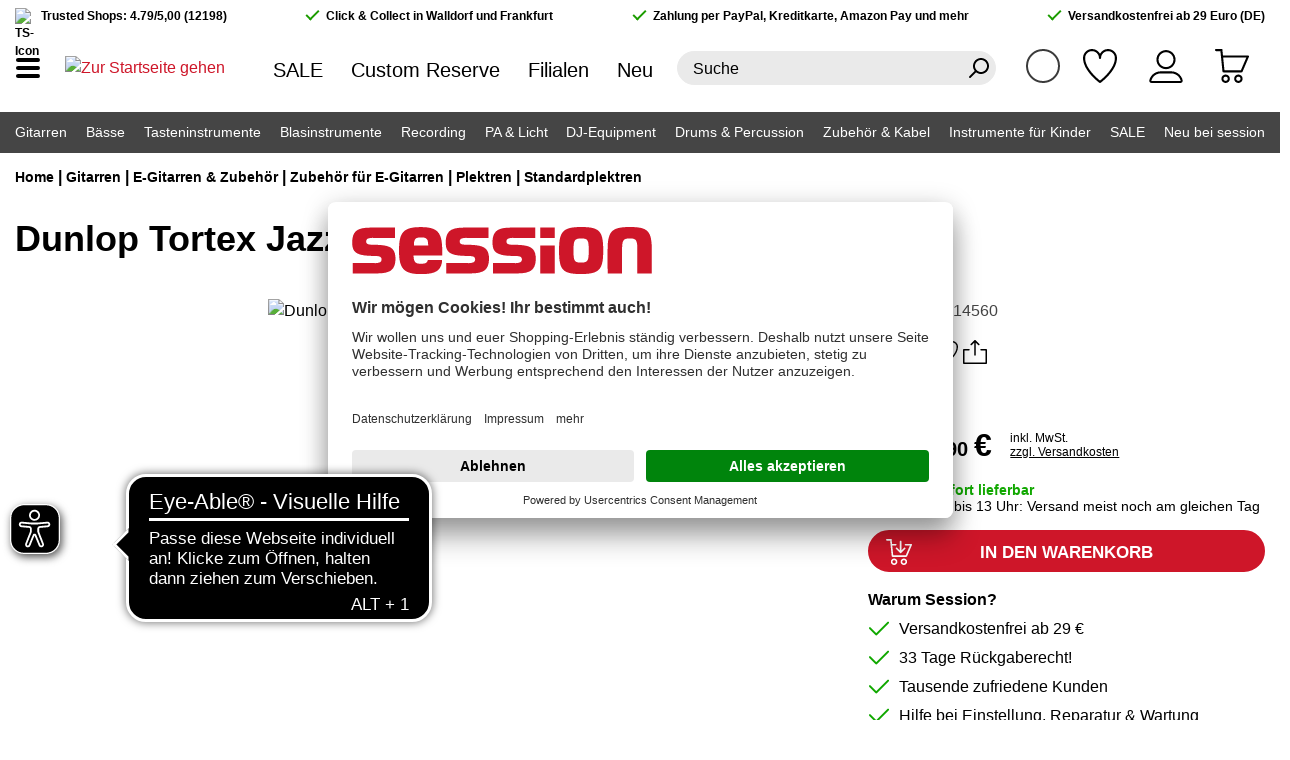

--- FILE ---
content_type: text/html; charset=UTF-8
request_url: https://www.session.de/products/dunlop-tortex-jazz-violett-heavy/
body_size: 39416
content:

<!DOCTYPE html>

<html lang="de-DE"
      itemscope="itemscope"
      >

                                
    <head>
                    <script id="usercentrics-cmp" src="https://app.usercentrics.eu/browser-ui/latest/loader.js"
                data-settings-id="ZceLEipsm" async></script>
    
                    
                                                            <meta charset="utf-8">
            
    <script>
        window.dataLayer = window.dataLayer || [];
        function gtag() { dataLayer.push(arguments); }

        (() => {
            const analyticsStorageEnabled = document.cookie.split(';').some((item) => item.trim().includes('google-analytics-enabled=1'));
            const adsEnabled = document.cookie.split(';').some((item) => item.trim().includes('google-ads-enabled=1'));

            gtag('consent', 'default', {
                'ad_user_data': adsEnabled ? 'granted' : 'denied',
                'ad_storage': adsEnabled ? 'granted' : 'denied',
                'ad_personalization': adsEnabled ? 'granted' : 'denied',
                'analytics_storage': analyticsStorageEnabled ? 'granted' : 'denied'
            });
        })();
    </script>
    <!-- Agillic Tracking script code for session GmbH & Co. KG-->
    <script>
        var _agillicTrack = _agillicTrack || [];
        _agillicTrack.push({ cid:"5C2IQ5" });
        (function(d) { try {
            var scr = d.getElementsByTagName("script")[0], f = d.createElement('iframe');
            f.src = "javascript:''"; f.style.display = "none"; scr.parentNode.insertBefore(f, scr); f.contentWindow.name = "ag:scrf";
            var d2 = f.contentWindow.document,fn='write';
            d2.open()[fn]("<body onload=\"var d=document,s=d.createElement('script');s.id='ag:trackscript.1';s.src='//mailings.session.de/tracking/track.js';d.body.appendChild(s);\">");
            d2.close();
        }catch(e){}})(document);
    </script>

                            <meta name="viewport"
                      content="width=device-width, initial-scale=1, shrink-to-fit=no">
            
                                    <meta name="author"
                      content="">
                <meta name="robots"
                      content="index,follow">
                <meta name="revisit-after"
                      content="15 days">
                <meta name="keywords"
                      content="">
                <meta name="description"
                      content="Plektrum Dunlop Tortex Jazz Violett Heavy - Hier findest du alle Infos und Specs. Jetzt reinklicken! | session">
            

    
    
    
    


        
                        
                        <meta property="og:type" content="product"/>
        
                    <meta property="og:site_name" content="session"/>
        
                    <meta property="og:url" content="https://www.session.de/products/dunlop-tortex-jazz-violett-heavy/"/>
        
                                    <meta property="og:title" content="Dunlop Tortex Jazz Violett Heavy bei session kaufen"/>
                    
                                    <meta property="og:description" content="Plektrum Dunlop Tortex Jazz Violett Heavy - Hier findest du alle Infos und Specs. Jetzt reinklicken! | session"/>
                    
                                    <meta property="og:image" content="https://www.session.de/media/2a/58/2a/1662502937/dunlop_-_dunlop_tortex_jazz_violett_heavy_-_0.jpg?ts=1741884476"/>
                    
                                    <meta property="product:brand" content="Dunlop"/>
                    
                                                            
            <meta property="product:price:amount"
                  content="18.9"/>
            <meta property="product:price:currency"
                  content="EUR"/>
        
                    <meta property="product:product_link" content="https://www.session.de/products/dunlop-tortex-jazz-violett-heavy/"/>
        
                    <meta name="twitter:card" content="product"/>
        
                    <meta name="twitter:site" content="session"/>
        
                                    <meta property="twitter:title" content="Dunlop Tortex Jazz Violett Heavy kaufen | Jetzt bei session!"/>
                    
                                    <meta property="twitter:description" content="Plektrum Dunlop Tortex Jazz Violett Heavy - Hier findest du alle Infos und Specs. Jetzt reinklicken! | session"/>
                    
                                    <meta property="twitter:image" content="https://www.session.de/media/2a/58/2a/1662502937/dunlop_-_dunlop_tortex_jazz_violett_heavy_-_0.jpg?ts=1741884476"/>
                        

    

                            <meta 
                      content="session">
                <meta 
                      content="">
                <meta 
                      content="true">
                <meta 
                      content="https://www.session.de/media/4b/d5/69/1652857058/session_favicon_bubble_180_%2812%29.png?ts=1652857058">
            
                            
                                                                    <link rel="preload" href="https://www.session.de/bundles/sessiontheme/font/Hind/hind-v11-latin-700.woff2" as="font" crossorigin>
                    <link rel="preload" href="https://www.session.de/bundles/sessiontheme/font/Hind/hind-v11-latin-regular.woff2" as="font" crossorigin>
            

                                                                                            <link rel="preload" href="https://www.session.de/theme/296232460b7bbb1843cc0c9381537a96/css/all.css" as="style">
                        
                                                            <link rel="preload" href="https://www.session.de/theme/296232460b7bbb1843cc0c9381537a96/js/storefront/storefront.js" as="script">
                    <link rel="preload" href="https://www.session.de/theme/296232460b7bbb1843cc0c9381537a96/js/unzer-payment6/unzer-payment6.js" as="script">
                    <link rel="preload" href="https://www.session.de/theme/296232460b7bbb1843cc0c9381537a96/js/session-localstores/session-localstores.js" as="script">
                    <link rel="preload" href="https://www.session.de/theme/296232460b7bbb1843cc0c9381537a96/js/session-cms-elements/session-cms-elements.js" as="script">
                    <link rel="preload" href="https://www.session.de/theme/296232460b7bbb1843cc0c9381537a96/js/easy-credit-ratenkauf/easy-credit-ratenkauf.js" as="script">
                    <link rel="preload" href="https://www.session.de/theme/296232460b7bbb1843cc0c9381537a96/js/swag-amazon-pay/swag-amazon-pay.js" as="script">
                    <link rel="preload" href="https://www.session.de/theme/296232460b7bbb1843cc0c9381537a96/js/swag-pay-pal/swag-pay-pal.js" as="script">
                    <link rel="preload" href="https://www.session.de/theme/296232460b7bbb1843cc0c9381537a96/js/swag-cms-extensions/swag-cms-extensions.js" as="script">
                    <link rel="preload" href="https://www.session.de/theme/296232460b7bbb1843cc0c9381537a96/js/loyxx-s-w6-conversion-checkout/loyxx-s-w6-conversion-checkout.js" as="script">
                    <link rel="preload" href="https://www.session.de/theme/296232460b7bbb1843cc0c9381537a96/js/wbm-tag-manager-analytics/wbm-tag-manager-analytics.js" as="script">
                    <link rel="preload" href="https://www.session.de/theme/296232460b7bbb1843cc0c9381537a96/js/subscription/subscription.js" as="script">
                    <link rel="preload" href="https://www.session.de/theme/296232460b7bbb1843cc0c9381537a96/js/checkout-sweetener/checkout-sweetener.js" as="script">
                    <link rel="preload" href="https://www.session.de/theme/296232460b7bbb1843cc0c9381537a96/js/text-translator/text-translator.js" as="script">
                    <link rel="preload" href="https://www.session.de/theme/296232460b7bbb1843cc0c9381537a96/js/employee-management/employee-management.js" as="script">
                    <link rel="preload" href="https://www.session.de/theme/296232460b7bbb1843cc0c9381537a96/js/quick-order/quick-order.js" as="script">
                    <link rel="preload" href="https://www.session.de/theme/296232460b7bbb1843cc0c9381537a96/js/advanced-search/advanced-search.js" as="script">
                    <link rel="preload" href="https://www.session.de/theme/296232460b7bbb1843cc0c9381537a96/js/captcha/captcha.js" as="script">
                    <link rel="preload" href="https://www.session.de/theme/296232460b7bbb1843cc0c9381537a96/js/quote-management/quote-management.js" as="script">
                    <link rel="preload" href="https://www.session.de/theme/296232460b7bbb1843cc0c9381537a96/js/a-i-search/a-i-search.js" as="script">
                    <link rel="preload" href="https://www.session.de/theme/296232460b7bbb1843cc0c9381537a96/js/spatial-cms-element/spatial-cms-element.js" as="script">
                    <link rel="preload" href="https://www.session.de/theme/296232460b7bbb1843cc0c9381537a96/js/order-approval/order-approval.js" as="script">
                    <link rel="preload" href="https://www.session.de/theme/296232460b7bbb1843cc0c9381537a96/js/shopping-list/shopping-list.js" as="script">
                    <link rel="preload" href="https://www.session.de/theme/296232460b7bbb1843cc0c9381537a96/js/meilisearch-integration/meilisearch-integration.js" as="script">
                    <link rel="preload" href="https://www.session.de/theme/296232460b7bbb1843cc0c9381537a96/js/session-print-view/session-print-view.js" as="script">
                    <link rel="preload" href="https://www.session.de/theme/296232460b7bbb1843cc0c9381537a96/js/s-music-basic-theme/s-music-basic-theme.js" as="script">
                    <link rel="preload" href="https://www.session.de/theme/296232460b7bbb1843cc0c9381537a96/js/session-theme/session-theme.js" as="script">
            
                                    <meta name="theme-color"
                      content="#fff">
                            

                                                <link rel="alternate" hreflang="x-default" href="https://www.session.de/products/dunlop-tortex-jazz-violett-heavy/">
                                    <link rel="alternate" hreflang="de-DE" href="https://www.session.de/products/dunlop-tortex-jazz-violett-heavy/">
                                    <link rel="alternate" hreflang="en-GB" href="https://www.session.de/en/products/dunlop-tortex-jazz-violet-heavy/">
                                    


                
                    <script type="application/ld+json">
            [{"@context":"https:\/\/schema.org\/","@type":"Product","name":"Dunlop Tortex Jazz Violett Heavy","description":null,"sku":"10014560","mpn":"ADU 472RH3","brand":{"@type":"Brand","name":"Dunlop"},"image":["https:\/\/www.session.de\/media\/2a\/58\/2a\/1662502937\/dunlop_-_dunlop_tortex_jazz_violett_heavy_-_0.jpg?ts=1741884476"],"offers":[{"@type":"Offer","availability":"https:\/\/schema.org\/LimitedAvailability","itemCondition":"https:\/\/schema.org\/NewCondition","priceCurrency":"EUR","priceValidUntil":"2026-01-21","url":"https:\/\/www.session.de\/products\/dunlop-tortex-jazz-violett-heavy\/","price":18.9}]},{"@context":"https:\/\/schema.org","@type":"BreadcrumbList","itemListElement":[{"@type":"ListItem","position":1,"name":"Gitarren","item":"https:\/\/www.session.de\/gitarren\/"},{"@type":"ListItem","position":2,"name":"E-Gitarren & Zubeh\u00f6r","item":"https:\/\/www.session.de\/gitarren\/e-gitarren-zubehoer\/"},{"@type":"ListItem","position":3,"name":"Zubeh\u00f6r f\u00fcr E-Gitarren","item":"https:\/\/www.session.de\/gitarren\/e-gitarren-zubehoer\/zubehoer-fuer-e-gitarren\/"},{"@type":"ListItem","position":4,"name":"Plektren","item":"https:\/\/www.session.de\/gitarren\/e-gitarren-zubehoer\/zubehoer-fuer-e-gitarren\/plektren\/"},{"@type":"ListItem","position":5,"name":"Standardplektren","item":"https:\/\/www.session.de\/gitarren\/e-gitarren-zubehoer\/zubehoer-fuer-e-gitarren\/plektren\/standardplektren\/"}]},{"@context":"https:\/\/schema.org","@type":"Organization","url":"https:\/\/www.session.de\/media\/5a\/55\/bf\/1646997258\/session-logo.svg"},{"@context":"https:\/\/schema.org","@type":"LocalBusiness","name":"session GmbH & Co. KG","url":"https:\/\/www.session.de\/","telephone":"+49 6227 \/ 603 0","address":{"@type":"PostalAddress","streetAddress":"Wiesenstra\u00dfe 2-6","addressLocality":"Walldorf","postalCode":"69190 ","addressCountry":"DE"},"openingHoursSpecification":[{"@type":"OpeningHoursSpecification","dayOfWeek":["Monday","Tuesday","Wednesday","Thursday","Friday"],"opens":"10:00","closes":"19:00"},{"@type":"OpeningHoursSpecification","dayOfWeek":["Saturday"],"opens":"10:00","closes":"18:00"}],"priceRange":"\u20ac\u20ac\u20ac","image":"https:\/\/www.session.de\/media\/5a\/55\/bf\/1646997258\/session-logo.svg"}]
        </script>
            


                    <link rel="shortcut icon"
                  href="https://www.session.de/media/7c/b0/e0/1661531425/session_favicon_bubble_180_(50).png?ts=1661531425">
        
                                <link rel="apple-touch-icon"
                  href="https://www.session.de/media/4b/d5/69/1652857058/session_favicon_bubble_180_(12).png?ts=1652857058">
                    
        <link rel="canonical" href="https://www.session.de/products/dunlop-tortex-jazz-violett-heavy/">
                    <title>Dunlop Tortex Jazz Violett Heavy kaufen | Jetzt bei session!</title>
    
                                                                        <link rel="stylesheet"
                      href="https://www.session.de/theme/296232460b7bbb1843cc0c9381537a96/css/all.css">
                                    
                        <script>
        window.features = {"V6_5_0_0":true,"v6.5.0.0":true,"V6_6_0_0":true,"v6.6.0.0":true,"V6_7_0_0":false,"v6.7.0.0":false,"DISABLE_VUE_COMPAT":false,"disable.vue.compat":false,"ACCESSIBILITY_TWEAKS":true,"accessibility.tweaks":true,"ADMIN_VITE":false,"admin.vite":false,"TELEMETRY_METRICS":false,"telemetry.metrics":false,"CACHE_REWORK":false,"cache.rework":false,"SSO":false,"sso":false,"FEATURE_SWAGCMSEXTENSIONS_1":true,"feature.swagcmsextensions.1":true,"FEATURE_SWAGCMSEXTENSIONS_2":true,"feature.swagcmsextensions.2":true,"FEATURE_SWAGCMSEXTENSIONS_8":true,"feature.swagcmsextensions.8":true,"FEATURE_SWAGCMSEXTENSIONS_63":true,"feature.swagcmsextensions.63":true,"RULE_BUILDER":true,"rule.builder":true,"FLOW_BUILDER":true,"flow.builder":true,"CUSTOM_PRICES":true,"custom.prices":true,"SUBSCRIPTIONS":true,"subscriptions":true,"ADVANCED_SEARCH":true,"advanced.search":true,"MULTI_INVENTORY":true,"multi.inventory":true,"RETURNS_MANAGEMENT":true,"returns.management":true,"TEXT_GENERATOR":true,"text.generator":true,"CHECKOUT_SWEETENER":true,"checkout.sweetener":true,"IMAGE_CLASSIFICATION":true,"image.classification":true,"PROPERTY_EXTRACTOR":true,"property.extractor":true,"REVIEW_SUMMARY":true,"review.summary":true,"REVIEW_TRANSLATOR":true,"review.translator":true,"CONTENT_GENERATOR":true,"content.generator":true,"EXPORT_ASSISTANT":true,"export.assistant":true,"QUICK_ORDER":true,"quick.order":true,"EMPLOYEE_MANAGEMENT":true,"employee.management":true,"QUOTE_MANAGEMENT":true,"quote.management":true,"CAPTCHA":true,"captcha":true,"NATURAL_LANGUAGE_SEARCH":true,"natural.language.search":true,"IMAGE_UPLOAD_SEARCH":true,"image.upload.search":true,"ORDER_APPROVAL":true,"order.approval":true,"SPATIAL_CMS_ELEMENT":true,"spatial.cms.element":true,"SHOPPING_LISTS":true,"shopping.lists":true,"TEXT_TO_IMAGE_GENERATION":true,"text.to.image.generation":true,"SPATIAL_SCENE_EDITOR":false,"spatial.scene.editor":false};
    </script>
        
                        <!-- WbmTagManagerAnalytics Head Snippet Start -->
                                
            

            <script id="wbmTagMangerDefine" type="text/javascript">
            let gtmIsTrackingProductClicks = Boolean(1),
                gtmIsTrackingAddToWishlistClicks = Boolean(),
                gtmContainerId = 'GTM-NGFXRBCS',
                hasSWConsentSupport = Boolean();
            window.wbmScriptIsSet = false;
            window.dataLayer = window.dataLayer || [];
            window.dataLayer.push({"event":"user","id":null});
        </script>

        <script id="wbmTagMangerDataLayer" type="text/javascript">
            window.dataLayer.push({ ecommerce: null });
            window.dataLayer.push({"google_tag_params":{"ecomm_prodid":10014560,"ecomm_pagetype":"product"},"pageType":"product"});

            
                

            
            let onEventDataLayer = JSON.parse('{"event":"view_item","ecommerce":{"value":18.9,"items":[{"item_category":"Standardplektren","price":18.9,"item_brand":"Dunlop","item_id":"10014560","item_name":"Dunlop Tortex Jazz Violett Heavy","item_variant":""}],"currency":"EUR"}}');
                    </script>    
                        <script id="wbmTagManger" type="text/javascript" data-usercentrics="Google Tag Manager">
                function getCookie(name) {
                    var cookieMatch = document.cookie.match(name + '=(.*?)(;|$)');
                    return cookieMatch && decodeURI(cookieMatch[1]);
                }

                let gtmCookieSet = getCookie('wbm-tagmanager-enabled');
                
                let googleTag = function(w,d,s,l,i){w[l]=w[l]||[];w[l].push({'gtm.start':new Date().getTime(),event:'gtm.js'});var f=d.getElementsByTagName(s)[0],j=d.createElement(s),dl=l!='dataLayer'?'&l='+l:'';j.async=true;j.src='https://www.googletagmanager.com/gtm.js?id='+i+dl+'';f.parentNode.insertBefore(j,f);};
                

                if (hasSWConsentSupport && gtmCookieSet === null) {
                    window.wbmGoogleTagmanagerId = gtmContainerId;
                    window.wbmScriptIsSet = false;
                    window.googleTag = googleTag;
                } else {
                    window.wbmScriptIsSet = true;
                    googleTag(window, document, 'script', 'dataLayer', gtmContainerId);
                    googleTag = null;

                    window.dataLayer = window.dataLayer || [];
                    function gtag() { dataLayer.push(arguments); }

                    if (hasSWConsentSupport) {
                        (() => {
                            const analyticsStorageEnabled = document.cookie.split(';').some((item) => item.trim().includes('google-analytics-enabled=1'));
                            const adsEnabled = document.cookie.split(';').some((item) => item.trim().includes('google-ads-enabled=1'));

                            gtag('consent', 'update', {
                                'ad_storage': adsEnabled ? 'granted' : 'denied',
                                'ad_user_data': adsEnabled ? 'granted' : 'denied',
                                'ad_personalization': adsEnabled ? 'granted' : 'denied',
                                'analytics_storage': analyticsStorageEnabled ? 'granted' : 'denied'
                            });
                        })();
                    }
                }

                
            </script><!-- WbmTagManagerAnalytics Head Snippet End -->
            

                
                                
            <script type="text/javascript"
                                src='https://www.google.com/recaptcha/api.js?render=6LesV2MqAAAAAKUedC2digFcscCg6gi7x93OckZQ'
                defer></script>
        <script>
                                        window.googleReCaptchaV3Active = true;
                    </script>
            

    
                
        
                                            <script>
                window.activeNavigationId = 'bbeabea45f57a02c427a686582fb5867';
                window.router = {
                    'frontend.cart.offcanvas': '/checkout/offcanvas',
                    'frontend.cookie.offcanvas': '/cookie/offcanvas',
                    'frontend.checkout.finish.page': '/checkout/finish',
                    'frontend.checkout.info': '/widgets/checkout/info',
                    'frontend.menu.offcanvas': '/widgets/menu/offcanvas',
                    'frontend.cms.page': '/widgets/cms',
                    'frontend.cms.navigation.page': '/widgets/cms/navigation',
                    'frontend.account.addressbook': '/widgets/account/address-book',
                    'frontend.country.country-data': '/country/country-state-data',
                    'frontend.app-system.generate-token': '/app-system/Placeholder/generate-token',
                    };
                window.salesChannelId = '6717cbf410944d6dbab82b7c064a2cd3';
            </script>
        

    
    

        
    <script>
        window.router['widgets.swag.cmsExtensions.quickview'] = '/swag/cms-extensions/quickview';
        window.router['widgets.swag.cmsExtensions.quickview.variant'] = '/swag/cms-extensions/quickview/variant';
    </script>


    <script>
        window.router['frontend.product.review.translate'] = '/translate-review';
    </script>

                                <script>
                
                window.breakpoints = {"xs":0,"sm":576,"md":768,"lg":992,"xl":1200,"xxl":1400};
            </script>
        
                                    <script>
                    window.customerLoggedInState = 0;

                    window.wishlistEnabled = 1;
                </script>
                    
                        
                            <script>
                window.themeAssetsPublicPath = 'https://www.session.de/theme/7ecf57be5c28469e8a734e39a0a9d8ed/assets/';
            </script>
        
                                                                    <script>
                        window.themeJsPublicPath = 'https://www.session.de/theme/296232460b7bbb1843cc0c9381537a96/js/';
                    </script>
                                            <script type="text/javascript" src="https://www.session.de/theme/296232460b7bbb1843cc0c9381537a96/js/storefront/storefront.js" defer></script>
                                            <script type="text/javascript" src="https://www.session.de/theme/296232460b7bbb1843cc0c9381537a96/js/unzer-payment6/unzer-payment6.js" defer></script>
                                            <script type="text/javascript" src="https://www.session.de/theme/296232460b7bbb1843cc0c9381537a96/js/session-localstores/session-localstores.js" defer></script>
                                            <script type="text/javascript" src="https://www.session.de/theme/296232460b7bbb1843cc0c9381537a96/js/session-cms-elements/session-cms-elements.js" defer></script>
                                            <script type="text/javascript" src="https://www.session.de/theme/296232460b7bbb1843cc0c9381537a96/js/easy-credit-ratenkauf/easy-credit-ratenkauf.js" defer></script>
                                            <script type="text/javascript" src="https://www.session.de/theme/296232460b7bbb1843cc0c9381537a96/js/swag-amazon-pay/swag-amazon-pay.js" defer></script>
                                            <script type="text/javascript" src="https://www.session.de/theme/296232460b7bbb1843cc0c9381537a96/js/swag-pay-pal/swag-pay-pal.js" defer></script>
                                            <script type="text/javascript" src="https://www.session.de/theme/296232460b7bbb1843cc0c9381537a96/js/swag-cms-extensions/swag-cms-extensions.js" defer></script>
                                            <script type="text/javascript" src="https://www.session.de/theme/296232460b7bbb1843cc0c9381537a96/js/loyxx-s-w6-conversion-checkout/loyxx-s-w6-conversion-checkout.js" defer></script>
                                            <script type="text/javascript" src="https://www.session.de/theme/296232460b7bbb1843cc0c9381537a96/js/wbm-tag-manager-analytics/wbm-tag-manager-analytics.js" defer></script>
                                            <script type="text/javascript" src="https://www.session.de/theme/296232460b7bbb1843cc0c9381537a96/js/subscription/subscription.js" defer></script>
                                            <script type="text/javascript" src="https://www.session.de/theme/296232460b7bbb1843cc0c9381537a96/js/checkout-sweetener/checkout-sweetener.js" defer></script>
                                            <script type="text/javascript" src="https://www.session.de/theme/296232460b7bbb1843cc0c9381537a96/js/text-translator/text-translator.js" defer></script>
                                            <script type="text/javascript" src="https://www.session.de/theme/296232460b7bbb1843cc0c9381537a96/js/employee-management/employee-management.js" defer></script>
                                            <script type="text/javascript" src="https://www.session.de/theme/296232460b7bbb1843cc0c9381537a96/js/quick-order/quick-order.js" defer></script>
                                            <script type="text/javascript" src="https://www.session.de/theme/296232460b7bbb1843cc0c9381537a96/js/advanced-search/advanced-search.js" defer></script>
                                            <script type="text/javascript" src="https://www.session.de/theme/296232460b7bbb1843cc0c9381537a96/js/captcha/captcha.js" defer></script>
                                            <script type="text/javascript" src="https://www.session.de/theme/296232460b7bbb1843cc0c9381537a96/js/quote-management/quote-management.js" defer></script>
                                            <script type="text/javascript" src="https://www.session.de/theme/296232460b7bbb1843cc0c9381537a96/js/a-i-search/a-i-search.js" defer></script>
                                            <script type="text/javascript" src="https://www.session.de/theme/296232460b7bbb1843cc0c9381537a96/js/spatial-cms-element/spatial-cms-element.js" defer></script>
                                            <script type="text/javascript" src="https://www.session.de/theme/296232460b7bbb1843cc0c9381537a96/js/order-approval/order-approval.js" defer></script>
                                            <script type="text/javascript" src="https://www.session.de/theme/296232460b7bbb1843cc0c9381537a96/js/shopping-list/shopping-list.js" defer></script>
                                            <script type="text/javascript" src="https://www.session.de/theme/296232460b7bbb1843cc0c9381537a96/js/meilisearch-integration/meilisearch-integration.js" defer></script>
                                            <script type="text/javascript" src="https://www.session.de/theme/296232460b7bbb1843cc0c9381537a96/js/session-print-view/session-print-view.js" defer></script>
                                            <script type="text/javascript" src="https://www.session.de/theme/296232460b7bbb1843cc0c9381537a96/js/s-music-basic-theme/s-music-basic-theme.js" defer></script>
                                            <script type="text/javascript" src="https://www.session.de/theme/296232460b7bbb1843cc0c9381537a96/js/session-theme/session-theme.js" defer></script>
                                                        

    


    
    
    

        </head>

        
                
    <body class="    is-ctl-product is-act-index  show-conversion-checkout   
">

                            
    
    
            <div class="skip-to-content bg-primary-subtle text-primary-emphasis visually-hidden-focusable overflow-hidden">
            <div class="container d-flex justify-content-center">
                                                                                        <a href="#content-main" class="skip-to-content-link d-inline-flex text-decoration-underline m-1 p-2 fw-bold gap-2">
                                Zum Hauptinhalt springen
                            </a>
                                            
                                                                        <a href="#header-main-search-input" class="skip-to-content-link d-inline-flex text-decoration-underline m-1 p-2 fw-bold gap-2 d-none d-sm-block">
                                Zur Suche springen
                            </a>
                                            
                                                                        <a href="#main-navigation-menu" class="skip-to-content-link d-inline-flex text-decoration-underline m-1 p-2 fw-bold gap-2 d-none d-lg-block">
                                Zur Hauptnavigation springen
                            </a>
                                                                        </div>
        </div>
        
            
                                        <noscript>
                <iframe src="https://www.googletagmanager.com/ns.html?id=GTM-NGFXRBCS"
                        height="0"
                        width="0"
                        style="display:none;visibility:hidden"
                        title="Google Tagmanager">

                </iframe>
            </noscript>
            
                <noscript class="noscript-main">
                
    <div role="alert"
                  class="alert alert-info d-flex align-items-center">
                                                                        
                                                        
                
                <span class="icon icon-info">
                        <svg xmlns="http://www.w3.org/2000/svg" xmlns:xlink="http://www.w3.org/1999/xlink" width="24" height="24" viewBox="0 0 24 24"><defs><path d="M12 7c.5523 0 1 .4477 1 1s-.4477 1-1 1-1-.4477-1-1 .4477-1 1-1zm1 9c0 .5523-.4477 1-1 1s-1-.4477-1-1v-5c0-.5523.4477-1 1-1s1 .4477 1 1v5zm11-4c0 6.6274-5.3726 12-12 12S0 18.6274 0 12 5.3726 0 12 0s12 5.3726 12 12zM12 2C6.4772 2 2 6.4772 2 12s4.4772 10 10 10 10-4.4772 10-10S17.5228 2 12 2z" id="icons-default-info" /></defs><use xlink:href="#icons-default-info" fill="#758CA3" fill-rule="evenodd" /></svg>
        </span>                                                    
                                    
                    <div class="alert-content-container">
                                                    
                                                        <div class="alert-content">                                                    Um unseren Shop in vollem Umfang nutzen zu können, empfehlen wir dir Javascript in deinem Browser zu aktivieren.
                                                                </div>                
                                                                </div>
            </div>
            </noscript>
        

                        
            <header class="header-main">
                                                <div class="top-bar d-none d-lg-block">
        <div class="container">
            <div class="top-bar-inner d-flex justify-content-between">
                <div class="top-bar-trustedshops">
                    <img src="https://www.session.de/bundles/sessiontheme/storefront/static/img/trustedshops-64x64.png" alt="TS-Icon">
                    Trusted Shops: 4.79/5,00 (12198)
                </div>
                                    <div class="top-bar-claim">Click & Collect in Walldorf und Frankfurt</div>
                                                    <div class="top-bar-claim">Zahlung per PayPal, Kreditkarte, Amazon Pay und mehr</div>
                                                    <div class="top-bar-claim">Versandkostenfrei ab 29 Euro (DE)</div>
                            </div>
        </div>
    </div>
        <div class="container">
        <template data-redirect-plugin></template>
                    <div class="header-row row no-gutters align-items-center">
                                    <div class="col-auto nav-main-toggle d-block">
                                                    <button class="btn nav-main-toggle-btn"
                                    type="button"
                                    data-off-canvas-menu="true"
                                    aria-label="Menü">
                                                                    <span class="nav-main-burger-icon">
                                        <span></span>
                                        <span></span>
                                        <span></span>
                                    </span>
                                                            </button>
                                            </div>
                                                    <div class="col-auto header-logo-col">
                            <div class="header-logo-main">
                    <a class="header-logo-main-link"
               href="/"
               title="Zur Startseite gehen">
                                    <picture class="header-logo-picture">
                                                                            
                                                                            
                                    <img src="https://www.session.de/media/93/b7/bf/1648194176/session_mail_logo.png?ts=1648194176"
             alt="Zur Startseite gehen"
             title="Zur Startseite gehen"
             class="img-fluid header-logo-main-img"/>
                        </picture>
                            </a>
            </div>
                    </div>
                                                    <div class="col-auto d-none d-lg-block">
                        <div class="header-top-links">
                                                            
                                                                    <a class="redirect-link"
                                       data-loadLink="https://www.session.de/sale/"
                                       data-redirect="true"
                                            >
                                        SALE
                                    </a>
                                                                                            
                                                                    <a class="redirect-link"
                                       data-loadLink="https://www.custom-reserve.com"
                                       data-redirect="true"
                                            >
                                        Custom Reserve
                                    </a>
                                                                                            
                                                                    <a class="redirect-link"
                                       data-loadLink="https://www.session.de/filialen/"
                                       data-redirect="true"
                                            >
                                        Filialen
                                    </a>
                                                                                            
                                                                    <a class="redirect-link"
                                       data-loadLink="https://www.session.de/neu-bei-session/"
                                       data-redirect="true"
                                            >
                                        Neu
                                    </a>
                                                                                    </div>
                    </div>
                
                                    <div class="col-12 order-2 col-sm order-sm-1 header-search-col">
                        <div class="row">
                            <div class="col">
                                
        <div class="header-search">
        <form action="/search"
              method="get"
              data-search-widget="true"
              data-url="/suggest?search="
              class="header-search-form">
                                                <input type="search"
                           name="search"
                           class="form-control header-search-input"
                           autocomplete="off"
                           autocapitalize="off"
                           placeholder="Suche"
                           aria-label="Suche"
                           value=""
                    >
                                                    <button type="submit"
                            class="header-actions-btn header-search-btn"
                            aria-label="Suchen">
                            
                
                <span class="icon icon-search">
                        <svg xmlns="http://www.w3.org/2000/svg" xmlns:xlink="http://www.w3.org/1999/xlink" width="24" height="24" viewBox="0 0 24 24"><defs><path d="M10.0944 16.3199 4.707 21.707c-.3905.3905-1.0237.3905-1.4142 0-.3905-.3905-.3905-1.0237 0-1.4142L8.68 14.9056C7.6271 13.551 7 11.8487 7 10c0-4.4183 3.5817-8 8-8s8 3.5817 8 8-3.5817 8-8 8c-1.8487 0-3.551-.627-4.9056-1.6801zM15 16c3.3137 0 6-2.6863 6-6s-2.6863-6-6-6-6 2.6863-6 6 2.6863 6 6 6z" id="icons-default-search" /></defs><use xlink:href="#icons-default-search" fill="#758CA3" fill-rule="evenodd" /></svg>
        </span>                    </button>
                                    </form>
    </div>

            <div class="search-suggest" data-meilisearch-suggest='{&quot;meilisearchUrl&quot;:&quot;https:\/\/meilisearch.session.de&quot;,&quot;searchApiKey&quot;:&quot;aa587276cb2c70fc05618d07164097a2091717f2d88d3c5193cf1450fc885b12&quot;,&quot;suggestIndex&quot;:&quot;sw6-live-index-products_search_query_suggestions&quot;,&quot;productIndex&quot;:&quot;sw6-live-index-products_search&quot;,&quot;searchMatchingStrategy&quot;:&quot;all&quot;,&quot;suggestSearchResult&quot;:&quot;Suchvorschl\u00e4ge f\u00fcr &amp;#039;%s&amp;#039;&quot;,&quot;suggestSearchEmpty&quot;:&quot;Keine Suchvorschl\u00e4ge f\u00fcr &amp;#039;%s&amp;#039;.&quot;,&quot;productSearchResult&quot;:&quot;Produkte&quot;,&quot;productSearchEmpty&quot;:&quot;Keine Produkte gefunden.&quot;,&quot;productSearchShowAll&quot;:&quot;Alle %s Ergebnisse anzeigen&quot;,&quot;productSearchTotalResults&quot;:&quot;Produkte&quot;,&quot;searchUrl&quot;:&quot;\/search&quot;,&quot;homeUrl&quot;:&quot;\/&quot;,&quot;inputFieldSelector&quot;:&quot;input[type=search]&quot;,&quot;formSelector&quot;:&quot;[data-search-form]&quot;,&quot;suggestHitsSelector&quot;:&quot;#meilisearch-suggest-hits&quot;,&quot;productHitsSelector&quot;:&quot;#meilisearch-suggest-product-hits&quot;,&quot;maximumSuggestHits&quot;:8,&quot;inputDelay&quot;:50}'>
        <div class="search-suggest-container">
            <div id="meilisearch-suggest-hits"></div>
            <div id="meilisearch-suggest-product-hits"></div>
        </div>
    </div>
                            </div>
                        </div>
                    </div>
                
                                    <div class="col order-1 order-sm-2 header-actions">

                                                
                                                    <div class="col-auto header-action-item">
                                                
            <div class="top-bar-nav-item top-bar-language">
                            <form method="post"
                      action="/checkout/language"
                      class="language-form"
                      data-form-auto-submit="true">
                                    <div class="languages-menu dropdown">
        <button class="btn dropdown-toggle top-bar-nav-btn"
                type="button"
                id="languagesDropdown-top-bar"
                data-bs-toggle="dropdown"
                aria-haspopup="true"
                aria-label="Change language"
                aria-expanded="false">
            <span class="top-bar-list-icon language-flag session-language-flag country-de language-de"></span>
        </button>
                                                    <ul class="top-bar-list dropdown-menu dropdown-menu-end"
                                    aria-label="Verfügbare Sprachen">
                                                                            
                                                                                                                        <li class="top-bar-list-item item-checked active">
                                                                                                                                                                                            
                                                                                                                                                    <button class="dropdown-item d-flex align-items-center gap-2 active" type="submit" name="languageId" id="top-bar-2fbb5fe2e29a4d70aa5854ce7ce3e20b" value="2fbb5fe2e29a4d70aa5854ce7ce3e20b">
                                                        <span aria-hidden="true" class="top-bar-list-icon language-flag country-de language-de"></span>
                                                        Deutsch
                                                    </button>
                                                
                                                                                                                                    </li>
                                                                            
                                                                                                                        <li class="top-bar-list-item">
                                                                                                                                                                                            
                                                                                                                                                    <button class="dropdown-item d-flex align-items-center gap-2" type="submit" name="languageId" id="top-bar-80af53848d12438897d29cfd7a209247" value="80af53848d12438897d29cfd7a209247">
                                                        <span aria-hidden="true" class="top-bar-list-icon language-flag country-gb language-en"></span>
                                                        English
                                                    </button>
                                                
                                                                                                                                    </li>
                                                                    </ul>
                            
            </div>
    <input name="redirectTo" type="hidden" value="frontend.detail.page">
            <input name="redirectParameters[_httpCache]" type="hidden" value="1">
            <input name="redirectParameters[productId]" type="hidden" value="e5b0a522da394ca982c224f40d78b11b">
                    </form>
                    </div>
                                </div>
                        
                                                                                    <div class="col-auto header-action-item">
                                    <div class="header-wishlist">
                                        <a class="redirect-link header-actions-btn header-wishlist-btn"
                                           data-redirect="true"
                                           data-loadLink="/wishlist"
                                           title="Merkzettel">
                                                
            <span class="header-wishlist-icon">
               
    
                <span class="icon icon-session icon-session-heart-v2">
                                                <svg xmlns="http://www.w3.org/2000/svg" version="1.1" viewBox="0 0 64 64">
  <path d="M47,0c-6.485,0-12.135,3.65-15,9.005C29.135,3.65,23.486,0,17,0,7.626,0,0,7.626,0,17c0,23.74,29.559,45.69,30.817,46.613.352.258.767.387,1.183.387s.831-.129,1.183-.387c.313-.23,7.755-5.721,15.308-14.154,10.291-11.492,15.51-22.413,15.51-32.459,0-9.374-7.626-17-17-17ZM32,59.475c-5.468-4.322-28-23.302-28-42.475,0-7.168,5.832-13,13-13s13,5.832,13,13c0,1.104.896,2,2,2s2-.896,2-2c0-7.168,5.832-13,13-13s13,5.832,13,13c0,19.173-22.532,38.152-28,42.475Z"/>
</svg>
        </span>        </span>
    
    
    
    <span class="badge bg-primary header-wishlist-badge"
          id="wishlist-basket"
          data-wishlist-storage="true"
          data-wishlist-storage-options="{&quot;listPath&quot;:&quot;\/wishlist\/list&quot;,&quot;mergePath&quot;:&quot;\/wishlist\/merge&quot;,&quot;pageletPath&quot;:&quot;\/wishlist\/merge\/pagelet&quot;}"
          data-wishlist-widget="true"
          data-wishlist-widget-options="{&quot;showCounter&quot;:true}"
    ></span>
                                        </a>
                                    </div>
                                </div>
                                                    
                                                    <div class="col-auto header-action-item">
                                <div class="account-menu">
                                        <div class="dropdown">
                                <button class="btn account-menu-btn header-actions-btn"
                    type="button"
                    id="accountWidget"
                                            data-account-menu="true"
                                        data-bs-toggle="dropdown"
                    aria-haspopup="true"
                    aria-expanded="false"
                    aria-label="Ihr Konto"
                    title="Ihr Konto">
                    
    
                <span class="icon icon-session icon-session-avatar">
                                                <svg version="1.1" xmlns="http://www.w3.org/2000/svg" viewBox="0 0 64 64" xml:space="preserve">
<path d="M32,6c7.7,0,14,6.3,14,14s-6.3,14-14,14s-14-6.3-14-14S24.3,6,32,6 M32,2c-9.9,0-18,8.1-18,18s8.1,18,18,18
	s18-8.1,18-18S41.9,2,32,2L32,2z"/>
<path d="M42,46c8.6,0,15.7,6,17.6,14H4.4c1.8-8,9-14,17.6-14H42 M42,42H22C9.8,42,0,51.8,0,64h64C64,51.8,54.2,42,42,42
	L42,42z"/>
</svg>

        </span>                            </button>
        
                    <div class="dropdown-menu dropdown-menu-left account-menu-dropdown js-account-menu-dropdown"
                 aria-labelledby="accountWidget">
                

        
            <div class="offcanvas-header">
                            <button class="btn btn-light offcanvas-close js-offcanvas-close">
                                                
                
                <span class="icon icon-x icon-sm">
                        <svg xmlns="http://www.w3.org/2000/svg" xmlns:xlink="http://www.w3.org/1999/xlink" width="24" height="24" viewBox="0 0 24 24"><defs><path d="m10.5858 12-7.293-7.2929c-.3904-.3905-.3904-1.0237 0-1.4142.3906-.3905 1.0238-.3905 1.4143 0L12 10.5858l7.2929-7.293c.3905-.3904 1.0237-.3904 1.4142 0 .3905.3906.3905 1.0238 0 1.4143L13.4142 12l7.293 7.2929c.3904.3905.3904 1.0237 0 1.4142-.3906.3905-1.0238.3905-1.4143 0L12 13.4142l-7.2929 7.293c-.3905.3904-1.0237.3904-1.4142 0-.3905-.3906-.3905-1.0238 0-1.4143L10.5858 12z" id="icons-default-x" /></defs><use xlink:href="#icons-default-x" fill="#758CA3" fill-rule="evenodd" /></svg>
        </span>                    
                                            Menü schließen
                                    </button>
                    </div>
    
            <div class="offcanvas-body">
                <div class="account-menu">
                                                <div class="dropdown-header account-menu-header">
                    Ihr Konto
                </div>
                    
    
                                    <div class="account-menu-login">
                                            <a href="/account/login"
                           title="Anmelden"
                           class="btn btn-primary account-menu-login-button">
                            Anmelden
                        </a>
                    
                                            <div class="account-menu-register">
                            oder <a href="/account/login"
                                                                            title="Registrieren">registrieren</a>
                        </div>
                                    </div>
                    
                    <div class="account-menu-links">
                    <div class="header-account-menu">
        <div class="card account-menu-inner">
                                                    
    
                        <div class="list-group list-group-flush account-aside-list-group">
            <template data-redirect-plugin></template>
                                                <span class="redirect-link list-group-item list-group-item-action account-aside-item"
                          data-loadLink="/account"
                          data-redirect="true"
                    >
                    Übersicht  </span>
                                                    <span class="redirect-link list-group-item list-group-item-action account-aside-item"
                          data-loadLink="/account/profile"  data-redirect="true">
                  Persönliches Profil  </span>
                                                    <span class="redirect-link list-group-item list-group-item-action account-aside-item"
                          data-loadLink="/account/address" data-redirect="true">
                      Adressen  </span>
                                                    <span class="redirect-link list-group-item list-group-item-action account-aside-item"
                          data-loadLink="/account/payment" data-redirect="true">
                         Zahlungsarten  </span>
                                                    <span class="redirect-link list-group-item list-group-item-action account-aside-item"
                          data-loadLink="/account/order"  data-redirect="true">
                    Bestellungen  </span>
                                    </div>
    
                                                </div>
    </div>
            </div>
            </div>
        </div>
                </div>
            </div>
                                </div>
                            </div>
                                                                            <div class="col-auto header-action-item">
                                <div
                                        class="header-cart"
                                        data-off-canvas-cart="true"
                                >
                                    <a class="redirect-link header-actions-btn header-cart-btn"
                                       href="/checkout/cart"
                                       data-cart-widget="true"
                                       title="Warenkorb"
                                       aria-label="Warenkorb">
                                                    <span class="header-cart-icon">
                
    
                <span class="icon icon-session icon-session-cart-v2">
                                                <svg xmlns="http://www.w3.org/2000/svg" version="1.1" viewBox="0 0 64 64">
  <path d="M63.67,12.899c-.37-.561-.998-.899-1.67-.899H15.01L13.81,0H2C.896,0,0,.896,0,2s.896,2,2,2h8.19l1.02,10.199,2.8,28c.103,1.022.963,1.801,1.99,1.801h34c.8,0,1.523-.477,1.838-1.212l12-28c.266-.618.202-1.327-.168-1.889ZM48.682,40h-30.872l-2.4-24h43.557l-10.285,24Z"/>
  <path d="M20,48c-4.418,0-8,3.582-8,8s3.582,8,8,8,8-3.582,8-8-3.582-8-8-8ZM20,60c-2.206,0-4-1.794-4-4s1.794-4,4-4,4,1.794,4,4-1.794,4-4,4Z"/>
  <path d="M44,48c-4.418,0-8,3.582-8,8s3.582,8,8,8,8-3.582,8-8-3.582-8-8-8ZM44,60c-2.206,0-4-1.794-4-4s1.794-4,4-4,4,1.794,4,4-1.794,4-4,4Z"/>
</svg>
        </span>        </span>
                                            </a>
                                </div>
                            </div>
                                            </div>
                            </div>
            </div>
    <div class="quick-navbar">
    <div class="container">
        <div class="d-none d-lg-block">
            <nav class="nav quick-categories d-flex justify-content-between"
                 itemscope="itemscope"
                 >

                                    
                                                                    
                                                
                                                                                    <a class="quick-nav-link redirect-link active"
                                   data-redirect="true"
                                   data-loadLink="https://www.session.de/gitarren/"
                                   
                                   title="Gitarren">
                                    <div class="link-text">
                                        <span >Gitarren</span>
                                    </div>
                                </a>
                                                                                                                        
                                                
                                                                                    <a class="quick-nav-link redirect-link"
                                   data-redirect="true"
                                   data-loadLink="https://www.session.de/baesse/"
                                   
                                   title="Bässe">
                                    <div class="link-text">
                                        <span >Bässe</span>
                                    </div>
                                </a>
                                                                                                                        
                                                
                                                                                    <a class="quick-nav-link redirect-link"
                                   data-redirect="true"
                                   data-loadLink="https://www.session.de/tasteninstrumente/"
                                   
                                   title="Tasteninstrumente">
                                    <div class="link-text">
                                        <span >Tasteninstrumente</span>
                                    </div>
                                </a>
                                                                                                                        
                                                
                                                                                    <a class="quick-nav-link redirect-link"
                                   data-redirect="true"
                                   data-loadLink="https://www.session.de/blasinstrumente/"
                                   
                                   title="Blasinstrumente">
                                    <div class="link-text">
                                        <span >Blasinstrumente</span>
                                    </div>
                                </a>
                                                                                                                        
                                                
                                                                                    <a class="quick-nav-link redirect-link"
                                   data-redirect="true"
                                   data-loadLink="https://www.session.de/recording/"
                                   
                                   title="Recording">
                                    <div class="link-text">
                                        <span >Recording</span>
                                    </div>
                                </a>
                                                                                                                        
                                                
                                                                                    <a class="quick-nav-link redirect-link"
                                   data-redirect="true"
                                   data-loadLink="https://www.session.de/pa-licht/"
                                   
                                   title="PA &amp; Licht">
                                    <div class="link-text">
                                        <span >PA &amp; Licht</span>
                                    </div>
                                </a>
                                                                                                                        
                                                
                                                                                    <a class="quick-nav-link redirect-link"
                                   data-redirect="true"
                                   data-loadLink="https://www.session.de/dj-equipment/"
                                   
                                   title="DJ-Equipment">
                                    <div class="link-text">
                                        <span >DJ-Equipment</span>
                                    </div>
                                </a>
                                                                                                                        
                                                
                                                                                    <a class="quick-nav-link redirect-link"
                                   data-redirect="true"
                                   data-loadLink="https://www.session.de/drums-percussion/"
                                   
                                   title="Drums &amp; Percussion">
                                    <div class="link-text">
                                        <span >Drums &amp; Percussion</span>
                                    </div>
                                </a>
                                                                                                                        
                                                
                                                                                    <a class="quick-nav-link redirect-link"
                                   data-redirect="true"
                                   data-loadLink="https://www.session.de/zubehoer-kabel/"
                                   
                                   title="Zubehör &amp; Kabel">
                                    <div class="link-text">
                                        <span >Zubehör &amp; Kabel</span>
                                    </div>
                                </a>
                                                                                                                        
                                                
                                                                                    <a class="quick-nav-link redirect-link"
                                   data-redirect="true"
                                   data-loadLink="https://www.session.de/instrumente-fuer-kinder/"
                                   
                                   title="Instrumente für Kinder">
                                    <div class="link-text">
                                        <span >Instrumente für Kinder</span>
                                    </div>
                                </a>
                                                                                                                        
                                                
                                                                                    <a class="quick-nav-link redirect-link"
                                   data-redirect="true"
                                   data-loadLink="https://www.session.de/sale/"
                                   
                                   title="SALE">
                                    <div class="link-text">
                                        <span >SALE</span>
                                    </div>
                                </a>
                                                                                                                        
                                                
                                                                                    <a class="quick-nav-link redirect-link"
                                   data-redirect="true"
                                   data-loadLink="https://www.session.de/neu-bei-session/"
                                   
                                   title="Neu bei session">
                                    <div class="link-text">
                                        <span >Neu bei session</span>
                                    </div>
                                </a>
                                                                                                    </nav>
        </div>
    </div>
</div>

            </header>
        
                                                    <div class="nav-main">
                                    </div>
                    
                                    <div class="d-none js-navigation-offcanvas-initial-content">
                                            

        
            <div class="offcanvas-header">
                            <button class="btn btn-light offcanvas-close js-offcanvas-close">
                            
                
                <span class="icon icon-x icon-md">
                        <svg xmlns="http://www.w3.org/2000/svg" xmlns:xlink="http://www.w3.org/1999/xlink" width="24" height="24" viewBox="0 0 24 24"><use xlink:href="#icons-default-x" fill="#758CA3" fill-rule="evenodd" /></svg>
        </span>
                                    </button>
                    </div>
    
            <div class="offcanvas-body">
                
    
                <div class="navigation-offcanvas-container  js-navigation-offcanvas">
        <div class="navigation-offcanvas-overlay-content js-navigation-offcanvas-overlay-content">
                                
    <a class="nav-item nav-link is-back-link navigation-offcanvas-link js-navigation-offcanvas-link"
       href="/widgets/menu/offcanvas?navigationId=80b65049d95d4185100dafb1978f00a8"
       
       title="Zurück">
                    <span class="navigation-offcanvas-link-icon js-navigation-offcanvas-loading-icon">
                                
    
                <span class="icon icon-arrow-medium-left icon-sm">
                        <svg xmlns="http://www.w3.org/2000/svg" xmlns:xlink="http://www.w3.org/1999/xlink" width="16" height="16" viewBox="0 0 16 16"><defs><path id="icons-solid-arrow-medium-left" d="M4.7071 5.2929c-.3905-.3905-1.0237-.3905-1.4142 0-.3905.3905-.3905 1.0237 0 1.4142l4 4c.3905.3905 1.0237.3905 1.4142 0l4-4c.3905-.3905.3905-1.0237 0-1.4142-.3905-.3905-1.0237-.3905-1.4142 0L8 8.5858l-3.2929-3.293z" /></defs><use transform="matrix(0 -1 -1 0 16 16)" xlink:href="#icons-solid-arrow-medium-left" fill="#758CA3" fill-rule="evenodd" /></svg>
        </span>                    </span>

            <span >
            Zurück
        </span>
            </a>
                        <div class="col order-1 order-sm-2 offcanvas-top-bar d-none">
    <div class="col-auto offcanvas-top-bar-icon">
                                    
            <div class="top-bar-nav-item top-bar-language">
                            <form method="post"
                      action="/checkout/language"
                      class="language-form"
                      data-form-auto-submit="true">
                                    <div class="languages-menu dropdown">
        <button class="btn dropdown-toggle top-bar-nav-btn"
                type="button"
                id="languagesDropdown-top-bar"
                data-bs-toggle="dropdown"
                aria-haspopup="true"
                aria-label="Change language"
                aria-expanded="false">
            <span class="top-bar-list-icon language-flag session-language-flag country-de language-de"></span>
        </button>
                                                    <ul class="top-bar-list dropdown-menu dropdown-menu-end"
                                    aria-label="Verfügbare Sprachen">
                                                                            
                                                                                                                        <li class="top-bar-list-item item-checked active">
                                                                                                                                                                                            
                                                                                                                                                    <button class="dropdown-item d-flex align-items-center gap-2 active" type="submit" name="languageId" id="top-bar-2fbb5fe2e29a4d70aa5854ce7ce3e20b" value="2fbb5fe2e29a4d70aa5854ce7ce3e20b">
                                                        <span aria-hidden="true" class="top-bar-list-icon language-flag country-de language-de"></span>
                                                        Deutsch
                                                    </button>
                                                
                                                                                                                                    </li>
                                                                            
                                                                                                                        <li class="top-bar-list-item">
                                                                                                                                                                                            
                                                                                                                                                    <button class="dropdown-item d-flex align-items-center gap-2" type="submit" name="languageId" id="top-bar-80af53848d12438897d29cfd7a209247" value="80af53848d12438897d29cfd7a209247">
                                                        <span aria-hidden="true" class="top-bar-list-icon language-flag country-gb language-en"></span>
                                                        English
                                                    </button>
                                                
                                                                                                                                    </li>
                                                                    </ul>
                            
            </div>
    <input name="redirectTo" type="hidden" value="frontend.detail.page">
            <input name="redirectParameters[_httpCache]" type="hidden" value="1">
            <input name="redirectParameters[productId]" type="hidden" value="e5b0a522da394ca982c224f40d78b11b">
                    </form>
                    </div>
                </div>
                        <div class="col-auto offcanvas-top-bar-icon">
                <div class="header-wishlist">
                    <a class="redirect-link header-actions-btn header-wishlist-btn"
                       data-redirect="true"
                       data-loadLink="/wishlist"
                       title="Merkzettel"
                       aria-label="Merkzettel">
                            
            <span class="header-wishlist-icon">
               
    
                <span class="icon icon-session icon-session-heart-v2">
                                                <svg xmlns="http://www.w3.org/2000/svg" version="1.1" viewBox="0 0 64 64">
  <path d="M47,0c-6.485,0-12.135,3.65-15,9.005C29.135,3.65,23.486,0,17,0,7.626,0,0,7.626,0,17c0,23.74,29.559,45.69,30.817,46.613.352.258.767.387,1.183.387s.831-.129,1.183-.387c.313-.23,7.755-5.721,15.308-14.154,10.291-11.492,15.51-22.413,15.51-32.459,0-9.374-7.626-17-17-17ZM32,59.475c-5.468-4.322-28-23.302-28-42.475,0-7.168,5.832-13,13-13s13,5.832,13,13c0,1.104.896,2,2,2s2-.896,2-2c0-7.168,5.832-13,13-13s13,5.832,13,13c0,19.173-22.532,38.152-28,42.475Z"/>
</svg>
        </span>        </span>
    
    
    
    <span class="badge bg-primary header-wishlist-badge"
          id="wishlist-basket"
          data-wishlist-storage="true"
          data-wishlist-storage-options="{&quot;listPath&quot;:&quot;\/wishlist\/list&quot;,&quot;mergePath&quot;:&quot;\/wishlist\/merge&quot;,&quot;pageletPath&quot;:&quot;\/wishlist\/merge\/pagelet&quot;}"
          data-wishlist-widget="true"
          data-wishlist-widget-options="{&quot;showCounter&quot;:true}"
    ></span>
                    </a>
                </div>
            </div>
                <div class="col-auto offcanvas-top-bar-icon">
            <div class="dropdown">
                                <button class="btn account-menu-btn header-actions-btn"
                    type="button"
                    id="accountWidget"
                                            data-account-menu="true"
                                        data-bs-toggle="dropdown"
                    aria-haspopup="true"
                    aria-expanded="false"
                    aria-label="Ihr Konto"
                    title="Ihr Konto">
                    
    
                <span class="icon icon-session icon-session-avatar">
                                                <svg version="1.1" xmlns="http://www.w3.org/2000/svg" viewBox="0 0 64 64" xml:space="preserve">
<path d="M32,6c7.7,0,14,6.3,14,14s-6.3,14-14,14s-14-6.3-14-14S24.3,6,32,6 M32,2c-9.9,0-18,8.1-18,18s8.1,18,18,18
	s18-8.1,18-18S41.9,2,32,2L32,2z"/>
<path d="M42,46c8.6,0,15.7,6,17.6,14H4.4c1.8-8,9-14,17.6-14H42 M42,42H22C9.8,42,0,51.8,0,64h64C64,51.8,54.2,42,42,42
	L42,42z"/>
</svg>

        </span>                            </button>
        
                    <div class="dropdown-menu dropdown-menu-left account-menu-dropdown js-account-menu-dropdown"
                 aria-labelledby="accountWidget">
                

        
            <div class="offcanvas-header">
                            <button class="btn btn-light offcanvas-close js-offcanvas-close">
                                                
                
                <span class="icon icon-x icon-sm">
                        <svg xmlns="http://www.w3.org/2000/svg" xmlns:xlink="http://www.w3.org/1999/xlink" width="24" height="24" viewBox="0 0 24 24"><use xlink:href="#icons-default-x" fill="#758CA3" fill-rule="evenodd" /></svg>
        </span>                    
                                            Menü schließen
                                    </button>
                    </div>
    
            <div class="offcanvas-body">
                <div class="account-menu">
                                                <div class="dropdown-header account-menu-header">
                    Ihr Konto
                </div>
                    
    
                                    <div class="account-menu-login">
                                            <a href="/account/login"
                           title="Anmelden"
                           class="btn btn-primary account-menu-login-button">
                            Anmelden
                        </a>
                    
                                            <div class="account-menu-register">
                            oder <a href="/account/login"
                                                                            title="Registrieren">registrieren</a>
                        </div>
                                    </div>
                    
                    <div class="account-menu-links">
                    <div class="header-account-menu">
        <div class="card account-menu-inner">
                                                    
    
                        <div class="list-group list-group-flush account-aside-list-group">
            <template data-redirect-plugin></template>
                                                <span class="redirect-link list-group-item list-group-item-action account-aside-item"
                          data-loadLink="/account"
                          data-redirect="true"
                    >
                    Übersicht  </span>
                                                    <span class="redirect-link list-group-item list-group-item-action account-aside-item"
                          data-loadLink="/account/profile"  data-redirect="true">
                  Persönliches Profil  </span>
                                                    <span class="redirect-link list-group-item list-group-item-action account-aside-item"
                          data-loadLink="/account/address" data-redirect="true">
                      Adressen  </span>
                                                    <span class="redirect-link list-group-item list-group-item-action account-aside-item"
                          data-loadLink="/account/payment" data-redirect="true">
                         Zahlungsarten  </span>
                                                    <span class="redirect-link list-group-item list-group-item-action account-aside-item"
                          data-loadLink="/account/order"  data-redirect="true">
                    Bestellungen  </span>
                                    </div>
    
                                                </div>
    </div>
            </div>
            </div>
        </div>
                </div>
            </div>
    </div>
    <div class="col-auto offcanvas-top-bar-icon">
        <div class="header-cart"
             data-offcanvas-cart="true"
             data-redirect="true"
             data-loadLink="/checkout/cart">
            <a class="redirect-link header-actions-btn header-cart-btn"
               title="Warenkorb"
               aria-label="Warenkorb">
                            <span class="header-cart-icon">
                
    
                <span class="icon icon-session icon-session-cart-v2">
                                                <svg xmlns="http://www.w3.org/2000/svg" version="1.1" viewBox="0 0 64 64">
  <path d="M63.67,12.899c-.37-.561-.998-.899-1.67-.899H15.01L13.81,0H2C.896,0,0,.896,0,2s.896,2,2,2h8.19l1.02,10.199,2.8,28c.103,1.022.963,1.801,1.99,1.801h34c.8,0,1.523-.477,1.838-1.212l12-28c.266-.618.202-1.327-.168-1.889ZM48.682,40h-30.872l-2.4-24h43.557l-10.285,24Z"/>
  <path d="M20,48c-4.418,0-8,3.582-8,8s3.582,8,8,8,8-3.582,8-8-3.582-8-8-8ZM20,60c-2.206,0-4-1.794-4-4s1.794-4,4-4,4,1.794,4,4-1.794,4-4,4Z"/>
  <path d="M44,48c-4.418,0-8,3.582-8,8s3.582,8,8,8,8-3.582,8-8-3.582-8-8-8ZM44,60c-2.206,0-4-1.794-4-4s1.794-4,4-4,4,1.794,4,4-1.794,4-4,4Z"/>
</svg>
        </span>        </span>
                    </a>
        </div>
    </div>
</div>
            <div class="additional-categories">
    <div class="row g-2">
                                                        <div class="col-4">
                <div class="additional-categories-item">
                    <a class="quick-nav-link menu-redirect-link"
                       data-redirect="true"
                       data-loadLink="https://www.session.de/ratgeber/"
                       
                       title="Ratgeber">
                        Ratgeber
                    </a>
                </div>
            </div>
                    <div class="col-4">
                <div class="additional-categories-item">
                    <a class="quick-nav-link menu-redirect-link"
                       data-redirect="true"
                       data-loadLink="https://www.session.de/aktionen/"
                       
                       title="Aktionen">
                        Aktionen
                    </a>
                </div>
            </div>
                    <div class="col-4">
                <div class="additional-categories-item">
                    <a class="quick-nav-link menu-redirect-link"
                       data-redirect="true"
                       data-loadLink="https://www.session.de/service/service-uebersicht/"
                       
                       title="Service">
                        Service
                    </a>
                </div>
            </div>
                    <div class="col-4">
                <div class="additional-categories-item">
                    <a class="quick-nav-link menu-redirect-link"
                       data-redirect="true"
                       data-loadLink="https://www.session.de/service/faq/"
                       
                       title="FAQ">
                        FAQ
                    </a>
                </div>
            </div>
                    <div class="col-4">
                <div class="additional-categories-item">
                    <a class="quick-nav-link menu-redirect-link"
                       data-redirect="true"
                       data-loadLink="https://www.session.de/unternehmen/social-media/"
                       
                       title="Social Media">
                        Social Media
                    </a>
                </div>
            </div>
                    <div class="col-4">
                <div class="additional-categories-item">
                    <a class="quick-nav-link menu-redirect-link"
                       data-redirect="true"
                       data-loadLink="https://www.session.de/neu-bei-session/"
                       
                       title="NEU">
                        NEU
                    </a>
                </div>
            </div>
            </div>
</div>            <ul class="list-unstyled navigation-offcanvas-list">
                                    <li class="navigation-offcanvas-list-item back-link-item ">
            <a class="nav-item nav-link is-current-category"
           href="https://www.session.de/gitarren/e-gitarren-zubehoer/zubehoer-fuer-e-gitarren/plektren/"
           
                      title="Plektren">
                            <div class="navigation-offcanvas-active-link-container">
                    <span >Alles in "Plektren"</span>
                    <span class="navigation-offcanvas-link-icon js-navigation-offcanvas-loading-icon">
                                
    
                <span class="icon icon-arrow-medium-right icon-md icon-menu-active-link-icon">
                        <svg xmlns="http://www.w3.org/2000/svg" xmlns:xlink="http://www.w3.org/1999/xlink" width="16" height="16" viewBox="0 0 16 16"><defs><path id="icons-solid-arrow-medium-right" d="M4.7071 5.2929c-.3905-.3905-1.0237-.3905-1.4142 0-.3905.3905-.3905 1.0237 0 1.4142l4 4c.3905.3905 1.0237.3905 1.4142 0l4-4c.3905-.3905.3905-1.0237 0-1.4142-.3905-.3905-1.0237-.3905-1.4142 0L8 8.5858l-3.2929-3.293z" /></defs><use transform="rotate(-90 8 8)" xlink:href="#icons-solid-arrow-medium-right" fill="#758CA3" fill-rule="evenodd" /></svg>
        </span>                        </span>
                </div>
                    </a>
    </li>
                                                    
    <li class="navigation-offcanvas-list-item">
                <template data-redirect-plugin></template>
    <div class="nav-item nav-link"
          data-href="/widgets/menu/offcanvas?navigationId=bbeabea45f57a02c427a686582fb5867"
          data-redirect="true"
          data-loadLink="https://www.session.de/gitarren/e-gitarren-zubehoer/zubehoer-fuer-e-gitarren/plektren/standardplektren/">
                    <div class="offcanvas-navigation-parent-wrapper">
              <div class="offcanvas-navigation-image-wrapper">
                                        
                        
                        
                        
    
    
    
        
                
        
                
                    
    <img
                    src="https://www.session.de/media/62/0a/f6/1647004696/cat_icon_Standardplektren.jpg?ts=1647857513"
                            srcset="https://www.session.de/thumbnail/62/0a/f6/1647004696/cat_icon_Standardplektren_1920x1920.jpg?ts=1648107939 1920w, https://www.session.de/thumbnail/62/0a/f6/1647004696/cat_icon_Standardplektren_800x800.jpg?ts=1648107939 800w, https://www.session.de/thumbnail/62/0a/f6/1647004696/cat_icon_Standardplektren_400x400.jpg?ts=1648107939 400w"                         sizes="110px"
                             class="offcanvas-navigation-image" alt="Standardplektren" title="Standardplektren" data-object-fit="cover" loading="lazy" decoding="async"    >
              </div>
             <div class="offcanvas-navigation-description"><span  class="offcanvas-navigation-description-title  text-description-bold">Standardplektren</span></div>
           </div>
            </div>
    </li>
                            </ul>
        </div>
    </div>
        </div>
                                        </div>
                    
                    <main class="content-main" id="content-main">
                                    <div class="flashbags container">
                                            </div>
                
                    <div class="container-main">
                        <div class="breadcrumb cms-breadcrumb container">
                                                                        
                                                                                                                                                                                                                                                                                                                                                                                                                                                                                                                                                                                                                                
        
                            
            
                                    
            <nav aria-label="breadcrumb">
                            <ol class="breadcrumb"
                    itemscope
                    >
                                                                        <li class="breadcrumb-item"
                                                                
                                itemscope
                                >

                                                                    <a href="/"
                                       class="breadcrumb-link "
                                       title="header.logoLink"
                                                                              >
                                        <link 
                                              href="/"/>
                                        <span class="breadcrumb-title"
                                              >Home</span>
                                    </a>
                                                                <meta  content="1"/>

                            </li>
                                                                                                <li class="breadcrumb-item"
                                                                
                                itemscope
                                >

                                                                    <a href="https://www.session.de/gitarren/"
                                       class="breadcrumb-link "
                                       title="Gitarren"
                                                                              >
                                        <link 
                                              href="https://www.session.de/gitarren/"/>
                                        <span class="breadcrumb-title"
                                              >Gitarren</span>
                                    </a>
                                                                <meta  content="2"/>

                            </li>
                                                                                                <li class="breadcrumb-item"
                                                                
                                itemscope
                                >

                                                                    <a href="https://www.session.de/gitarren/e-gitarren-zubehoer/"
                                       class="breadcrumb-link "
                                       title="E-Gitarren & Zubehör"
                                                                              >
                                        <link 
                                              href="https://www.session.de/gitarren/e-gitarren-zubehoer/"/>
                                        <span class="breadcrumb-title"
                                              >E-Gitarren & Zubehör</span>
                                    </a>
                                                                <meta  content="3"/>

                            </li>
                                                                                                <li class="breadcrumb-item"
                                                                
                                itemscope
                                >

                                                                    <a href="https://www.session.de/gitarren/e-gitarren-zubehoer/zubehoer-fuer-e-gitarren/"
                                       class="breadcrumb-link "
                                       title="Zubehör für E-Gitarren"
                                                                              >
                                        <link 
                                              href="https://www.session.de/gitarren/e-gitarren-zubehoer/zubehoer-fuer-e-gitarren/"/>
                                        <span class="breadcrumb-title"
                                              >Zubehör für E-Gitarren</span>
                                    </a>
                                                                <meta  content="4"/>

                            </li>
                                                                                                <li class="breadcrumb-item"
                                                                
                                itemscope
                                >

                                                                    <a href="https://www.session.de/gitarren/e-gitarren-zubehoer/zubehoer-fuer-e-gitarren/plektren/"
                                       class="breadcrumb-link "
                                       title="Plektren"
                                                                              >
                                        <link 
                                              href="https://www.session.de/gitarren/e-gitarren-zubehoer/zubehoer-fuer-e-gitarren/plektren/"/>
                                        <span class="breadcrumb-title"
                                              >Plektren</span>
                                    </a>
                                                                <meta  content="5"/>

                            </li>
                                                                                                <li class="breadcrumb-item"
                                                                
                                itemscope
                                >

                                                                    <a href="https://www.session.de/gitarren/e-gitarren-zubehoer/zubehoer-fuer-e-gitarren/plektren/standardplektren/"
                                       class="breadcrumb-link "
                                       title="Standardplektren"
                                                                              >
                                        <link 
                                              href="https://www.session.de/gitarren/e-gitarren-zubehoer/zubehoer-fuer-e-gitarren/plektren/standardplektren/"/>
                                        <span class="breadcrumb-title"
                                              >Standardplektren</span>
                                    </a>
                                                                <meta  content="6"/>

                            </li>
                                                                                                <li class="breadcrumb-item d-none"
                                aria-current="page"                                
                                itemscope
                                >

                                                                    <a href="https://www.session.de/products/dunlop-tortex-jazz-violett-heavy/"
                                       class="breadcrumb-link  is-active "
                                       title="Dunlop Tortex Jazz Violett Heavy"
                                                                              >
                                        <link 
                                              href="https://www.session.de/products/dunlop-tortex-jazz-violett-heavy/"/>
                                        <span class="breadcrumb-title"
                                              >Dunlop Tortex Jazz Violett Heavy</span>
                                    </a>
                                                                <meta  content="7"/>

                            </li>
                                                            </ol>
                    </nav>
        </div>

                                            <div class="cms-page" itemscope >
                                            
            <div class="cms-sections">
                                            
            
            
            
                                        
                                    
                    
                                            <div class="cms-section  pos-0 cms-section-default"
                     style="">

                            
    
            

                                        
    
                
                <div class="cms-section-default boxed">
                                    
                
                
    
    
    
    
            
    
                
            
    <div class="cms-block  pos-0 cms-block-text position-relative"
         style=";">

                
                    
                                                
        
    
                    <div class="cms-block-container"
                 style="padding: 0em 0em 1.5em 0em;">
                                    <div class="cms-block-container-row row cms-row ">
                                
    <div class="col-12" data-cms-element-id="019874439fb873208e70ee28a8b1ac51">
                                        <div class="cms-element-text">
                                                                <h1>Dunlop Tortex Jazz Violett Heavy</h1>
                                                    </div>
                </div>
                    </div>
                            </div>
            </div>
                                                
                
                
    
    
    
    
            
    
                
            
    <div class="cms-block  pos-1 cms-block-gallery-buybox position-relative"
         style=";">

                
                    
                                                                            
        
    
                    <div class="cms-block-container"
                 style="padding: 0em 0 0 0;">
                                    <div class="cms-block-container-row row cms-row ">
                                    
    
    <div class="col-lg-8 product-detail-media pb-5" data-cms-element-id="484e148a70d24d57a331414d92ffabe5">
                                    
                                    
                                                                                                    
                
        
            
    
                
                
    
    
    <div class="cms-element-image-gallery">
                    
            
                                        
            
            
                
                            <div class="row gallery-slider-row is-single-image js-gallery-zoom-modal-container"
                                                                data-magnifier-options='{"magnifierOverGallery":true,"cursorType":"crosshair","keepAspectRatioOnZoom":true}'
                                        >
                             <div class="gallery-slider-col col order-1 order-md-2"
              data-zoom-modal="true">
                          <div class="base-slider gallery-slider has-dots-outside js-magnifier-zoom-image-container">
                                                                                            <div class="gallery-slider-single-image is-contain js-magnifier-container" style="min-height: 600px">
                                                                      
                                                                                                                                                                                                                 
                                                                                                                                                       
                                                                                                                                                       
                                                                     
                        
                        
            
    
    
    
        
                
        
                
                    
    <img
                    src="https://www.session.de/media/2a/58/2a/1662502937/dunlop_-_dunlop_tortex_jazz_violett_heavy_-_0.jpg?ts=1741884476"
                            srcset="https://www.session.de/thumbnail/2a/58/2a/1662502937/dunlop_-_dunlop_tortex_jazz_violett_heavy_-_0_400x400.jpg?ts=1741884476 400w, https://www.session.de/thumbnail/2a/58/2a/1662502937/dunlop_-_dunlop_tortex_jazz_violett_heavy_-_0_960x960.jpg?ts=1741884476 960w, https://www.session.de/thumbnail/2a/58/2a/1662502937/dunlop_-_dunlop_tortex_jazz_violett_heavy_-_0_240x240.jpg?ts=1741884476 240w, https://www.session.de/thumbnail/2a/58/2a/1662502937/dunlop_-_dunlop_tortex_jazz_violett_heavy_-_0_800x800.jpg?ts=1741884476 800w, https://www.session.de/thumbnail/2a/58/2a/1662502937/dunlop_-_dunlop_tortex_jazz_violett_heavy_-_0_1920x1920.jpg?ts=1741884476 1920w"                              class="img-fluid gallery-slider-image magnifier-image js-magnifier-image" title="Dunlop - Dunlop Tortex Jazz Violett Heavy" alt="Dunlop - Dunlop Tortex Jazz Violett Heavy" data-full-image="https://www.session.de/media/2a/58/2a/1662502937/dunlop_-_dunlop_tortex_jazz_violett_heavy_-_0.jpg?ts=1741884476" tabindex="0" data-object-fit="contain"  loading="lazy" decoding="async"    >
                                                                                                                                                                                         </div>
                                                               
                                                                    </div>
                      </div>
     
                                                                
                                                                        <div class="zoom-modal-wrapper">
                                                                    <div class="modal is-fullscreen zoom-modal js-zoom-modal no-thumbnails"
                                         data-bs-backdrop="false"
                                         data-image-zoom-modal="true"
                                         tabindex="-1"
                                         role="dialog">
                                                                                    <div class="modal-dialog"
                                                 role="document">
                                                                                                    <div class="modal-content">
                                                                                                                    <button type="button"
                                                                    class="btn-close close"
                                                                    data-bs-dismiss="modal"
                                                                    aria-label="Close">
                                                                                                                                                                                            </button>
                                                        
                                                                                                                    <div class="modal-body">

                                                                                                                                    <div class="zoom-modal-actions btn-group"
                                                                         role="group"
                                                                         aria-label="zoom actions">

                                                                                                                                                    <button class="btn btn-light image-zoom-btn js-image-zoom-out">
                                                                                                                                                                        
                
                <span class="icon icon-minus-circle">
                        <svg xmlns="http://www.w3.org/2000/svg" xmlns:xlink="http://www.w3.org/1999/xlink" width="24" height="24" viewBox="0 0 24 24"><defs><path d="M24 12c0 6.6274-5.3726 12-12 12S0 18.6274 0 12 5.3726 0 12 0s12 5.3726 12 12zM12 2C6.4772 2 2 6.4772 2 12s4.4772 10 10 10 10-4.4772 10-10S17.5228 2 12 2zM7 13c-.5523 0-1-.4477-1-1s.4477-1 1-1h10c.5523 0 1 .4477 1 1s-.4477 1-1 1H7z" id="icons-default-minus-circle" /></defs><use xlink:href="#icons-default-minus-circle" fill="#758CA3" fill-rule="evenodd" /></svg>
        </span>                                                                                                                                                            </button>
                                                                        
                                                                                                                                                    <button class="btn btn-light image-zoom-btn js-image-zoom-reset">
                                                                                                                                                                        
                
                <span class="icon icon-screen-minimize">
                        <svg xmlns="http://www.w3.org/2000/svg" xmlns:xlink="http://www.w3.org/1999/xlink" width="24" height="24" viewBox="0 0 24 24"><defs><path d="M18.4142 7H22c.5523 0 1 .4477 1 1s-.4477 1-1 1h-6c-.5523 0-1-.4477-1-1V2c0-.5523.4477-1 1-1s1 .4477 1 1v3.5858l5.2929-5.293c.3905-.3904 1.0237-.3904 1.4142 0 .3905.3906.3905 1.0238 0 1.4143L18.4142 7zM17 18.4142V22c0 .5523-.4477 1-1 1s-1-.4477-1-1v-6c0-.5523.4477-1 1-1h6c.5523 0 1 .4477 1 1s-.4477 1-1 1h-3.5858l5.293 5.2929c.3904.3905.3904 1.0237 0 1.4142-.3906.3905-1.0238.3905-1.4143 0L17 18.4142zM7 5.5858V2c0-.5523.4477-1 1-1s1 .4477 1 1v6c0 .5523-.4477 1-1 1H2c-.5523 0-1-.4477-1-1s.4477-1 1-1h3.5858L.2928 1.7071C-.0975 1.3166-.0975.6834.2929.293c.3906-.3905 1.0238-.3905 1.4143 0L7 5.5858zM5.5858 17H2c-.5523 0-1-.4477-1-1s.4477-1 1-1h6c.5523 0 1 .4477 1 1v6c0 .5523-.4477 1-1 1s-1-.4477-1-1v-3.5858l-5.2929 5.293c-.3905.3904-1.0237.3904-1.4142 0-.3905-.3906-.3905-1.0238 0-1.4143L5.5858 17z" id="icons-default-screen-minimize" /></defs><use xlink:href="#icons-default-screen-minimize" fill="#758CA3" fill-rule="evenodd" /></svg>
        </span>                                                                                                                                                            </button>
                                                                        
                                                                                                                                                    <button class="btn btn-light image-zoom-btn js-image-zoom-in">
                                                                                                                                                                        
                
                <span class="icon icon-plus-circle">
                        <svg xmlns="http://www.w3.org/2000/svg" xmlns:xlink="http://www.w3.org/1999/xlink" width="24" height="24" viewBox="0 0 24 24"><defs><path d="M11 11V7c0-.5523.4477-1 1-1s1 .4477 1 1v4h4c.5523 0 1 .4477 1 1s-.4477 1-1 1h-4v4c0 .5523-.4477 1-1 1s-1-.4477-1-1v-4H7c-.5523 0-1-.4477-1-1s.4477-1 1-1h4zm1-9C6.4772 2 2 6.4772 2 12s4.4772 10 10 10 10-4.4772 10-10S17.5228 2 12 2zm12 10c0 6.6274-5.3726 12-12 12S0 18.6274 0 12 5.3726 0 12 0s12 5.3726 12 12z" id="icons-default-plus-circle" /></defs><use xlink:href="#icons-default-plus-circle" fill="#758CA3" fill-rule="evenodd" /></svg>
        </span>                                                                                                                                                            </button>
                                                                                                                                            </div>
                                                                
                                                                                                                                    <div class="gallery-slider"
                                                                         data-gallery-slider-container=true>
                                                                                                                                                                                                                                                                                                                        <div class="gallery-slider-item">
                                                                                                                                                                                    <div class="image-zoom-container"
                                                                                                 data-image-zoom="true">
                                                                                                
                                                                                                                                                                                                                                                                                                                                                                                                                                                                                                                            
                                                                                                                                
            
            
            
    
    
    
        
                
        
                
                    
    <img
                    src="[data-uri]"
            data-src="https://www.session.de/media/2a/58/2a/1662502937/dunlop_-_dunlop_tortex_jazz_violett_heavy_-_0.jpg?ts=1741884476"
                            data-srcset="https://www.session.de/media/2a/58/2a/1662502937/dunlop_-_dunlop_tortex_jazz_violett_heavy_-_0.jpg?ts=1741884476 401w, https://www.session.de/thumbnail/2a/58/2a/1662502937/dunlop_-_dunlop_tortex_jazz_violett_heavy_-_0_400x400.jpg?ts=1741884476 400w, https://www.session.de/thumbnail/2a/58/2a/1662502937/dunlop_-_dunlop_tortex_jazz_violett_heavy_-_0_960x960.jpg?ts=1741884476 960w, https://www.session.de/thumbnail/2a/58/2a/1662502937/dunlop_-_dunlop_tortex_jazz_violett_heavy_-_0_240x240.jpg?ts=1741884476 240w, https://www.session.de/thumbnail/2a/58/2a/1662502937/dunlop_-_dunlop_tortex_jazz_violett_heavy_-_0_800x800.jpg?ts=1741884476 800w, https://www.session.de/thumbnail/2a/58/2a/1662502937/dunlop_-_dunlop_tortex_jazz_violett_heavy_-_0_1920x1920.jpg?ts=1741884476 1920w"                              class="gallery-slider-image js-image-zoom-element js-load-img" title="Dunlop - Dunlop Tortex Jazz Violett Heavy" alt="Dunlop - Dunlop Tortex Jazz Violett Heavy" tabindex="0" loading="lazy" decoding="async"    >
                                                                                                                                                                                                                                                                                                                                                                                                        </div>
                                                                                                                                                                                                                                                                                                                                                                                                                                                                                                                                                                </div>
                                                                                                                                                                                                                                                                                                        </div>
                                                                
                                                                                                                                                                                                                                                                </div>
                                                        
                                                                                                            </div>
                                                                                            </div>
                                                                            </div>
                                                            </div>
                                                            </div>
            
    
                        </div>
            </div>

            <div class="col-lg-4 product-detail-buy" data-cms-element-id="10ba8ac2a85348f89cebb3ab3e22ff8e">
                                        
    
            <div class="cms-element-buy-box"
             data-buy-box="true"
             data-buy-box-options='{&quot;elementId&quot;:&quot;10ba8ac2a85348f89cebb3ab3e22ff8e&quot;}'>
                                                                    <div class="product-detail-product-number">
                <b>Art.-Nr.:</b>
                <span >10014560</span>
            </div>
            
        <div class="buy-widget-brand-share-container">
                                                                                                        <a href="https://www.session.de/marken/dunlop/"
                    class="product-manufacturer-image-link"
                    title="Dunlop">
                                                            
                                        
                        
                        
                        
    
    
    
        
        
    <img
                    src="https://www.session.de/media/bb/93/91/1652093671/dunlop_logo.png?ts=1652093671"
                         class="product-manufacturer-image" alt="Dunlop" title="Dunlop" loading="lazy" decoding="async"    >
                                                        </a>
                                <div class="buy-widget-share-container">
                        
        
        <div class="product-wishlist">
                            <button
                    class="product-wishlist-e5b0a522da394ca982c224f40d78b11b product-wishlist-action product-wishlist-not-added product-wishlist-loading"
                    title="Zur Merkliste"
                    data-add-to-wishlist="true"
                    data-add-to-wishlist-options="{&quot;productId&quot;:&quot;e5b0a522da394ca982c224f40d78b11b&quot;,&quot;router&quot;:{&quot;add&quot;:{&quot;afterLoginPath&quot;:&quot;\/wishlist\/add-after-login\/e5b0a522da394ca982c224f40d78b11b&quot;,&quot;path&quot;:&quot;\/wishlist\/add\/e5b0a522da394ca982c224f40d78b11b&quot;},&quot;remove&quot;:{&quot;path&quot;:&quot;\/wishlist\/remove\/e5b0a522da394ca982c224f40d78b11b&quot;}},&quot;texts&quot;:{&quot;add&quot;:&quot;Zur Merkliste&quot;,&quot;remove&quot;:&quot;Vom Merkzettel entfernen&quot;}}"
                >
                            
    
                <span class="icon icon-session icon-session-heart-active-v2 icon-md icon-wishlist icon-wishlist-added">
                                                <svg xmlns="http://www.w3.org/2000/svg" version="1.1" viewBox="0 0 64 64">
  <path d="M47,0c-6.485,0-12.135,3.65-15,9.005C29.135,3.65,23.486,0,17,0,7.626,0,0,7.626,0,17c0,23.74,29.559,45.69,30.817,46.613.352.258.767.387,1.183.387s.831-.129,1.183-.387c.313-.23,7.755-5.721,15.308-14.154,10.291-11.492,15.51-22.413,15.51-32.459,0-9.374-7.626-17-17-17Z"/>
</svg>
        </span>        
    
                <span class="icon icon-session icon-session-heart-v2 icon-md icon-wishlist icon-wishlist-not-added">
                                                <svg xmlns="http://www.w3.org/2000/svg" version="1.1" viewBox="0 0 64 64">
  <path d="M47,0c-6.485,0-12.135,3.65-15,9.005C29.135,3.65,23.486,0,17,0,7.626,0,0,7.626,0,17c0,23.74,29.559,45.69,30.817,46.613.352.258.767.387,1.183.387s.831-.129,1.183-.387c.313-.23,7.755-5.721,15.308-14.154,10.291-11.492,15.51-22.413,15.51-32.459,0-9.374-7.626-17-17-17ZM32,59.475c-5.468-4.322-28-23.302-28-42.475,0-7.168,5.832-13,13-13s13,5.832,13,13c0,1.104.896,2,2,2s2-.896,2-2c0-7.168,5.832-13,13-13s13,5.832,13,13c0,19.173-22.532,38.152-28,42.475Z"/>
</svg>
        </span>                </button>
                    </div>
                    <div class="share-dropdown openable">
        <div class="share-dropdown--header" data-bs-toggle="openable">
                
    
                <span class="icon icon-session icon-session-share-v2">
                                                <svg xmlns="http://www.w3.org/2000/svg" version="1.1" viewBox="0 0 64 64">
  <path d="M62,24h-14c-1.104,0-2,.896-2,2s.896,2,2,2h12v32H4V28h12c1.104,0,2-.896,2-2s-.896-2-2-2H2c-1.104,0-2,.896-2,2v36c0,1.104.896,2,2,2h60c1.104,0,2-.896,2-2V26c0-1.104-.896-2-2-2Z"/>
  <path d="M23.414,13.414l6.586-6.586v33.172c0,1.104.896,2,2,2s2-.896,2-2V6.828l6.586,6.586c.391.391.902.586,1.414.586s1.023-.195,1.414-.586c.781-.781.781-2.047,0-2.828L33.414.586c-.781-.781-2.048-.781-2.828,0l-10,10c-.781.781-.781,2.047,0,2.828.78.781,2.048.781,2.828,0Z"/>
</svg>
        </span>        </div>
        <div class="share-dropdown--body openable-content">
            <div data-bs-toggle="openable" class="share-dropdown--body-close-icon">    
                
                <span class="icon icon-x">
                        <svg xmlns="http://www.w3.org/2000/svg" xmlns:xlink="http://www.w3.org/1999/xlink" width="24" height="24" viewBox="0 0 24 24"><defs><path d="m10.5858 12-7.293-7.2929c-.3904-.3905-.3904-1.0237 0-1.4142.3906-.3905 1.0238-.3905 1.4143 0L12 10.5858l7.2929-7.293c.3905-.3904 1.0237-.3904 1.4142 0 .3905.3906.3905 1.0238 0 1.4143L13.4142 12l7.293 7.2929c.3904.3905.3904 1.0237 0 1.4142-.3906.3905-1.0238.3905-1.4143 0L12 13.4142l-7.2929 7.293c-.3905.3904-1.0237.3904-1.4142 0-.3905-.3906-.3905-1.0238 0-1.4143L10.5858 12z" id="icons-default-x" /></defs><use xlink:href="#icons-default-x" fill="#758CA3" fill-rule="evenodd" /></svg>
        </span></div>
            <div class="share-actions">
    <div class="share-actions-item"
         data-share="copy"
         data-url="https://www.session.de/products/dunlop-tortex-jazz-violett-heavy/">
             
    
                <span class="icon icon-session icon-session-share-v2">
                                                <svg xmlns="http://www.w3.org/2000/svg" version="1.1" viewBox="0 0 64 64">
  <path d="M62,24h-14c-1.104,0-2,.896-2,2s.896,2,2,2h12v32H4V28h12c1.104,0,2-.896,2-2s-.896-2-2-2H2c-1.104,0-2,.896-2,2v36c0,1.104.896,2,2,2h60c1.104,0,2-.896,2-2V26c0-1.104-.896-2-2-2Z"/>
  <path d="M23.414,13.414l6.586-6.586v33.172c0,1.104.896,2,2,2s2-.896,2-2V6.828l6.586,6.586c.391.391.902.586,1.414.586s1.023-.195,1.414-.586c.781-.781.781-2.047,0-2.828L33.414.586c-.781-.781-2.048-.781-2.828,0l-10,10c-.781.781-.781,2.047,0,2.828.78.781,2.048.781,2.828,0Z"/>
</svg>
        </span>         Link kopieren
        <div class="alert-global">
            
    <div role="alert"
                  class="alert alert-success d-flex align-items-center">
                                                                                            
                
                <span class="icon icon-checkmark-circle">
                        <svg xmlns="http://www.w3.org/2000/svg" xmlns:xlink="http://www.w3.org/1999/xlink" width="24" height="24" viewBox="0 0 24 24"><defs><path d="M24 12c0 6.6274-5.3726 12-12 12S0 18.6274 0 12 5.3726 0 12 0s12 5.3726 12 12zM12 2C6.4772 2 2 6.4772 2 12s4.4772 10 10 10 10-4.4772 10-10S17.5228 2 12 2zM7.7071 12.2929 10 14.5858l6.2929-6.293c.3905-.3904 1.0237-.3904 1.4142 0 .3905.3906.3905 1.0238 0 1.4143l-7 7c-.3905.3905-1.0237.3905-1.4142 0l-3-3c-.3905-.3905-.3905-1.0237 0-1.4142.3905-.3905 1.0237-.3905 1.4142 0z" id="icons-default-checkmark-circle" /></defs><use xlink:href="#icons-default-checkmark-circle" fill="#758CA3" fill-rule="evenodd" /></svg>
        </span>                                                    
                                    
                    <div class="alert-content-container">
                                                    
                                                        <div class="alert-content">                                                    Link kopiert.
                                                                </div>                
                                                                </div>
            </div>
        </div>
    </div>
    <div class="share-actions-item"
         data-share="open"
         data-url="https://twitter.com/intent/tweet?url=https://www.session.de/products/dunlop-tortex-jazz-violett-heavy/%3futm_source%3dtwitter%26utm_medium%3dshared_product&amp;via=session_music&amp;text=Dunlop%20Tortex%20Jazz%20Violett%20Heavy%20kaufen%20%7C%20Jetzt%20bei%20session%21"
         data-title="Twittern">
             
    
                <span class="icon icon-session icon-session-twitter">
                                                <svg xmlns="http://www.w3.org/2000/svg" viewBox="0 0 46.45 31.994">
  <path d="M181.306,272.95c-3.787,15.35-29.212,21.856-40.906,5.925a12.318,12.318,0,0,0,17.231-.462c-2.9.425-5.013-2.419-1.45-3.956a5.4,5.4,0,0,1-5.719-2.8,4.247,4.247,0,0,1,3.181-1.256c-3.512-.825-4.806-2.544-5.2-4.631a9.856,9.856,0,0,1,2.856-.344c-3.075-1.606-4.137-4.025-3.975-5.837a90.5,90.5,0,0,1,11.919,5.25,17.388,17.388,0,0,1,3.519,2.825c1.675-4.419,3.738-8.969,7.275-11.225a2.5,2.5,0,0,1-.694,1.381,6.9,6.9,0,0,1,3.631-1.719c-.156.994-1.588,1.556-2.45,1.881.65-.206,4.131-1.756,4.513-.875.45,1.006-2.4,1.469-2.881,1.644-.363.119-.725.256-1.081.4,4.406-.444,8.619,3.2,9.844,7.712.088.325.175.688.256,1.063a8.334,8.334,0,0,0,5.475-.606c-.681,1.612-2.45,2.794-5.062,3.012a11.234,11.234,0,0,0,5.263.531A7.062,7.062,0,0,1,181.306,272.95Z" transform="translate(-140.4 -256.1)"/>
</svg>

        </span>         Twittern
    </div>
    <div class="share-actions-item"
         data-share="open"
         data-url="https://www.facebook.com/share.php?u=https://www.session.de/products/dunlop-tortex-jazz-violett-heavy/%3Futm_source%3Dfacebook%26utm_medium%3Dshared_product"
         data-title="An meine Pinnwand">
             
    
                <span class="icon icon-session icon-session-facebook">
                                                <svg xmlns="http://www.w3.org/2000/svg" viewBox="0 0 17.862 38.281">
  <path d="M386.962,212.506h-4.319a1.871,1.871,0,0,0-1.719,1.544v4.406h6.031c-.237,3.381-.737,6.469-.737,6.469h-5.325v19.156h-7.931V224.925H369.1v-6.444h3.862v-5.269c0-.962-.2-7.412,8.125-7.412h5.875Z" transform="translate(-369.1 -205.8)"/>
</svg>

        </span>         An meine Pinnwand
    </div>
    <div class="share-actions-item d-md-none"
         data-share="open"
         data-url="whatsapp://send?text=Schau+Dir+das+an:%0ADunlop%20Tortex%20Jazz%20Violett%20Heavy%20kaufen%20%7C%20Jetzt%20bei%20session%21%0Ahttps://www.session.de/products/dunlop-tortex-jazz-violett-heavy/%3futm_source%3dwhatsapp%26utm_medium%3dshared_product"
         data-title="Link teilen">
             
    
                <span class="icon icon-session icon-session-whatsapp">
                                                <svg xmlns="http://www.w3.org/2000/svg" viewBox="0 0 31.994 32.156">
  <path d="M283.337,260.675a15.934,15.934,0,0,0-25.075,19.219L256,288.156l8.444-2.219a15.913,15.913,0,0,0,7.612,1.938h.006a15.941,15.941,0,0,0,11.275-27.2Zm-11.269,24.513h0a13.209,13.209,0,0,1-6.744-1.844l-.481-.288-5.013,1.313,1.338-4.887-.312-.5a13.243,13.243,0,1,1,11.212,6.206Zm7.262-9.919c-.4-.2-2.356-1.162-2.719-1.294s-.631-.2-.894.2-1.031,1.294-1.263,1.563-.462.3-.862.1a10.832,10.832,0,0,1-3.2-1.975,11.991,11.991,0,0,1-2.212-2.756c-.231-.4-.025-.613.175-.812.181-.181.4-.463.6-.7a2.879,2.879,0,0,0,.4-.663.741.741,0,0,0-.031-.7c-.1-.2-.894-2.156-1.225-2.956-.325-.775-.65-.669-.894-.681s-.5-.013-.762-.013a1.472,1.472,0,0,0-1.062.5,4.477,4.477,0,0,0-1.394,3.319,7.739,7.739,0,0,0,1.625,4.119c.2.269,2.806,4.288,6.8,6.013a22,22,0,0,0,2.269.837,5.439,5.439,0,0,0,2.506.156,4.1,4.1,0,0,0,2.688-1.894,3.326,3.326,0,0,0,.231-1.894C279.994,275.569,279.731,275.469,279.331,275.269Z" transform="translate(-256 -256)" fill-rule="evenodd"/>
</svg>

        </span>         Link teilen
    </div>
</div>        </div>
    </div>
        </div>
    </div>

                            <div class="product-detail-buy-10ba8ac2a85348f89cebb3ab3e22ff8e js-magnifier-zoom-image-container">
            <meta  content="e5b0a522da394ca982c224f40d78b11b">
    <meta  content="Dunlop Tortex Jazz Violett Heavy">
                                                    <div   itemscope>
                        <meta  content="Dunlop">
                    </div>
                            
                                                <meta 
                          content="710137002326">
                            
                                                <meta 
                          content="ADU 472RH3">
                            
                                                <meta 
                          content="0.01 kg">
                            
                                                <meta 
                          content="2 mm">
                            
                                                <meta 
                          content="30 mm">
                            
                                                <meta 
                          content="40 mm">
                            
                            <meta 
                      content="1900-01-01">
                    

                            <div 
                 itemscope
                 >
                                                            <meta 
                              content="https://www.session.de/products/dunlop-tortex-jazz-violett-heavy/">
                    
                                                                
                                            <meta 
                              content="EUR">
                    
                                                <div class="product-detail-price-container">
                                        
                            
        <meta 
              content="18.9">

                        
    
        <div class="product-detail-price">
        <span class="price-pre-decimal">18</span><span class="price-decimal-separator">,</span><span class="price-decimal">90 </span><span class="price-currency-symbol">€</span>                    <div class="product-detail-tax">
                                                                                        <span>inkl. MwSt.</span>
                
                                                                                                                                                                                    <br>
                        <a class="product-detail-shipping-link"
                           href="/widgets/cms/c96070dc82564633a6fa60f4b9ece51d"
                           title="Mehr zum Versand"
                           data-ajax-modal="true"
                           data-url="/widgets/cms/c96070dc82564633a6fa60f4b9ece51d">
                            zzgl. Versandkosten
                        </a>
                                                </div>
            </div>

                                    </div>
                    

    
                                            
                    
    
                    
                                                                
                                                    
    
                                
    
                
                    
    <div class="product-delivery-information">
        
                        <div class="delivery-information delivery-available">
        <link  href="http://schema.org/InStock"/>
        <b class="text-success">✅ Online sofort lieferbar</b>
        <span>Bestellungen bis 13 Uhr: Versand meist noch am gleichen Tag</span>
    </div>
            </div>

    
                        
                                                    
                                                                                        <div class="product-detail-form-container">
                            

            

    
                
        
        <form
        id="productDetailPageBuyProductForm"
        action="/checkout/line-item/add"
        method="post"
        class="buy-widget"
        data-add-to-cart="true">

                        
                                                                                    <div class="row g-2 buy-widget-container">
                                                                
                                                                    <input type="hidden"
                               name="redirectTo"
                               value="frontend.detail.page">

                        <input type="hidden"
                               name="redirectParameters"
                               data-redirect-parameters="true"
                               value="{&quot;productId&quot;:&quot;e5b0a522da394ca982c224f40d78b11b&quot;}">
                    
                                            <input type="hidden"
                               name="lineItems[e5b0a522da394ca982c224f40d78b11b][id]"
                               value="e5b0a522da394ca982c224f40d78b11b">
                        <input type="hidden"
                               name="lineItems[e5b0a522da394ca982c224f40d78b11b][type]"
                               value="product">
                        <input type="hidden"
                               name="lineItems[e5b0a522da394ca982c224f40d78b11b][referencedId]"
                               value="e5b0a522da394ca982c224f40d78b11b">
                        <input type="hidden"
                               name="lineItems[e5b0a522da394ca982c224f40d78b11b][stackable]"
                               value="1">
                        <input type="hidden"
                               name="lineItems[e5b0a522da394ca982c224f40d78b11b][removable]"
                               value="1">
                    
                                            <input type="hidden"
                               name="product-name"
                               value="Dunlop Tortex Jazz Violett Heavy">
                        <input type="hidden"
                               name="brand-name"
                               value="Dunlop">
                    
                                            <div class="col-12">
                                <button class="btn btn-primary w-100 btn-buy"
            title="In den Warenkorb"
            aria-label="In den Warenkorb">
            
    
                <span class="icon icon-session icon-session-cart-arrow-in-v2">
                                                <svg xmlns="http://www.w3.org/2000/svg" version="1.1" viewBox="0 0 64 64">
  <path d="M63.67,12.899c-.37-.561-.998-.899-1.67-.899h-14c-1.104,0-2,.896-2,2s.896,2,2,2h10.967l-10.285,24h-30.872l-2.4-24h8.59c1.104,0,2-.896,2-2s-.896-2-2-2h-8.99L13.81,0H2C.896,0,0,.896,0,2s.896,2,2,2h8.19l1.02,10.199,2.8,28c.103,1.022.963,1.801,1.99,1.801h34c.8,0,1.523-.477,1.838-1.212l12-28c.266-.618.202-1.327-.168-1.889Z"/>
  <path d="M20,48c-4.418,0-8,3.582-8,8s3.582,8,8,8,8-3.582,8-8-3.582-8-8-8ZM20,60c-2.206,0-4-1.794-4-4s1.794-4,4-4,4,1.794,4,4-1.794,4-4,4Z"/>
  <path d="M44,48c-4.418,0-8,3.582-8,8s3.582,8,8,8,8-3.582,8-8-3.582-8-8-8ZM44,60c-2.206,0-4-1.794-4-4s1.794-4,4-4,4,1.794,4,4-1.794,4-4,4Z"/>
  <path d="M24.586,21.586c-.781.781-.781,2.047,0,2.828l10,10c.391.391.902.586,1.414.586s1.023-.195,1.414-.586l10-10c.781-.781.781-2.047,0-2.828-.781-.781-2.047-.781-2.828,0l-6.586,6.586V6c0-1.104-.896-2-2-2s-2,.896-2,2v22.172l-6.586-6.586c-.78-.781-2.048-.781-2.828,0Z"/>
</svg>
        </span>        In den Warenkorb
    </button>
                        </div>
                                    </div>
                    

            
        
                                            
                            
                
    

            
            

            
        
                                            
                
                
                            
            

    </form>


                        </div>
                                    
            </div>
        
    

                    
                                
                        <div class="buy-widget-claims">
                <b>Warum Session?</b>
                                    <div class="buy-widget-claims-item">    
                
                <span class="icon icon-checkmark">
                        <svg xmlns="http://www.w3.org/2000/svg" xmlns:xlink="http://www.w3.org/1999/xlink" width="24" height="24" viewBox="0 0 24 24"><defs><path id="icons-default-checkmark" d="M2.7071 10.2929c-.3905-.3905-1.0237-.3905-1.4142 0-.3905.3905-.3905 1.0237 0 1.4142l7 7c.3905.3905 1.0237.3905 1.4142 0l13-13c.3905-.3905.3905-1.0237 0-1.4142-.3905-.3905-1.0237-.3905-1.4142 0L9 16.5858l-6.2929-6.293z" /></defs><use xlink:href="#icons-default-checkmark" fill="#758CA3" fill-rule="evenodd" /></svg>
        </span> Versandkostenfrei ab 29 €</div>
                                    <div class="buy-widget-claims-item">    
                
                <span class="icon icon-checkmark">
                        <svg xmlns="http://www.w3.org/2000/svg" xmlns:xlink="http://www.w3.org/1999/xlink" width="24" height="24" viewBox="0 0 24 24"><use xlink:href="#icons-default-checkmark" fill="#758CA3" fill-rule="evenodd" /></svg>
        </span> 33 Tage Rückgaberecht!</div>
                                    <div class="buy-widget-claims-item">    
                
                <span class="icon icon-checkmark">
                        <svg xmlns="http://www.w3.org/2000/svg" xmlns:xlink="http://www.w3.org/1999/xlink" width="24" height="24" viewBox="0 0 24 24"><use xlink:href="#icons-default-checkmark" fill="#758CA3" fill-rule="evenodd" /></svg>
        </span> Tausende zufriedene Kunden</div>
                                    <div class="buy-widget-claims-item">    
                
                <span class="icon icon-checkmark">
                        <svg xmlns="http://www.w3.org/2000/svg" xmlns:xlink="http://www.w3.org/1999/xlink" width="24" height="24" viewBox="0 0 24 24"><use xlink:href="#icons-default-checkmark" fill="#758CA3" fill-rule="evenodd" /></svg>
        </span> Hilfe bei Einstellung, Reparatur & Wartung</div>
                                    <div class="buy-widget-claims-item">    
                
                <span class="icon icon-checkmark">
                        <svg xmlns="http://www.w3.org/2000/svg" xmlns:xlink="http://www.w3.org/1999/xlink" width="24" height="24" viewBox="0 0 24 24"><use xlink:href="#icons-default-checkmark" fill="#758CA3" fill-rule="evenodd" /></svg>
        </span> Für dich da, vor und nach dem Kauf</div>
                            </div>
            
                            
            </div>

        <div class="session-localstores">
                                        <div class="localstore-availability">
            <button class="btn btn-light localstore-availability-button" type="button" data-bs-toggle="collapse" data-bs-target="#localStoreAvailability" aria-expanded="false">
                Filialverfügbarkeit prüfen
                    
    
                <span class="icon icon-arrow-medium-down">
                        <svg xmlns="http://www.w3.org/2000/svg" xmlns:xlink="http://www.w3.org/1999/xlink" width="16" height="16" viewBox="0 0 16 16"><defs><path id="icons-solid-arrow-medium-down" d="M4.7071 6.2929c-.3905-.3905-1.0237-.3905-1.4142 0-.3905.3905-.3905 1.0237 0 1.4142l4 4c.3905.3905 1.0237.3905 1.4142 0l4-4c.3905-.3905.3905-1.0237 0-1.4142-.3905-.3905-1.0237-.3905-1.4142 0L8 9.5858l-3.2929-3.293z" /></defs><use xlink:href="#icons-solid-arrow-medium-down" fill="#758CA3" fill-rule="evenodd" /></svg>
        </span>            </button>
            <div class="collapse" id="localStoreAvailability">
                <div class="localstore-availability-list">
                                                                                                                                                                                                                    <div class="localstore-availability-list--element only-central-stock">
            <span class="localstore-availability-list--store">session Walldorf:</span>
            <span class="localstore-availability-list--short">kurzfristig vor Ort verfügbar</span>
        </div>
                                                                                                                                    <div class="localstore-availability-list--element not-available">
            <span class="localstore-availability-list--store">session Frankfurt:</span>
            <span class="localstore-availability-list--short">aktuell nicht am Standort</span>
        </div>
                                                                                                                                        </div>
            </div>
        </div>
                    <a href="mailto:info@session.de?subject=Anfrage für Beratungstermin&body=Ich interessiere mich für einen Beratungstermin!%0A%0AName: %0A%0ATelefonnummer: %0A%0AFiliale: %0A%0AMein Thema: %0A%0A" class="btn btn-light session-mailto-button">
            
    
                <span class="icon icon-session icon-session-envelope icon-md">
                                                <svg xmlns="http://www.w3.org/2000/svg" viewBox="0 0 64 64">
<path class="st0" d="M64,10.9c0,0,0-0.1,0-0.1c0-0.2-0.1-0.3-0.1-0.5c0,0,0,0,0,0c0,0,0,0,0,0c-0.1-0.2-0.2-0.3-0.3-0.5
	c0,0-0.1-0.1-0.1-0.1c-0.1-0.1-0.2-0.3-0.4-0.3c0,0,0,0,0,0c-0.1-0.1-0.3-0.2-0.5-0.2c0,0-0.1,0-0.1,0C62.4,9,62.2,9,62,9H2
	C1.8,9,1.6,9,1.5,9.1c0,0-0.1,0-0.1,0C1.2,9.2,1,9.2,0.9,9.3c0,0,0,0,0,0C0.7,9.4,0.6,9.6,0.5,9.7c0,0-0.1,0.1-0.1,0.1
	c-0.1,0.1-0.2,0.3-0.3,0.5c0,0,0,0,0,0c0,0,0,0,0,0C0.1,10.4,0,10.6,0,10.7c0,0,0,0.1,0,0.1c0,0,0,0.1,0,0.1v42c0,0,0,0.1,0,0.1
	c0,0,0,0.1,0,0.1c0,0.2,0.1,0.3,0.1,0.5c0,0,0,0,0,0c0,0,0,0,0,0c0.1,0.2,0.2,0.3,0.3,0.5c0,0,0.1,0.1,0.1,0.1
	c0.1,0.1,0.2,0.2,0.4,0.3c0,0,0,0,0,0c0.1,0.1,0.3,0.2,0.5,0.2c0,0,0.1,0,0.1,0C1.6,55,1.8,55,2,55h60c0.2,0,0.4,0,0.5-0.1
	c0,0,0.1,0,0.1,0c0.2-0.1,0.3-0.1,0.5-0.2c0,0,0,0,0,0c0.1-0.1,0.3-0.2,0.4-0.3c0,0,0.1-0.1,0.1-0.1c0.1-0.1,0.2-0.3,0.3-0.5
	c0,0,0,0,0,0c0,0,0,0,0,0c0.1-0.2,0.1-0.3,0.1-0.5c0,0,0-0.1,0-0.1c0,0,0-0.1,0-0.1V11C64,11,64,10.9,64,10.9z M60,48.2L43.8,32
	L60,15.8V48.2z M4,15.8L20.2,32L4,48.2V15.8z M23,34.8l7.6,7.6C31,42.8,31.5,43,32,43s1-0.2,1.4-0.6l7.6-7.6L57.2,51H6.8L23,34.8z
	 M57.2,13L41,29.2l-1.4,1.4L38.2,32L32,38.2L25.8,32l-1.4-1.4L23,29.2L6.8,13H57.2z"/>
</svg>

        </span>        Beratungstermin anfragen
    </a>
            </div>

        <div class="product-info-links">
                                                            <div class="product-info-links-manufacturer">
                    
                
                <span class="icon icon-info">
                        <svg xmlns="http://www.w3.org/2000/svg" xmlns:xlink="http://www.w3.org/1999/xlink" width="24" height="24" viewBox="0 0 24 24"><defs><path d="M12 7c.5523 0 1 .4477 1 1s-.4477 1-1 1-1-.4477-1-1 .4477-1 1-1zm1 9c0 .5523-.4477 1-1 1s-1-.4477-1-1v-5c0-.5523.4477-1 1-1s1 .4477 1 1v5zm11-4c0 6.6274-5.3726 12-12 12S0 18.6274 0 12 5.3726 0 12 0s12 5.3726 12 12zM12 2C6.4772 2 2 6.4772 2 12s4.4772 10 10 10 10-4.4772 10-10S17.5228 2 12 2z" id="icons-default-info" /></defs><use xlink:href="#icons-default-info" fill="#758CA3" fill-rule="evenodd" /></svg>
        </span>                <u data-bs-toggle="modal" data-bs-target="#manufacturerModal">
                    GPSR Informationen
                    <div class="modal fade" id="manufacturerModal" tabindex="-1" aria-labelledby="manufacturerModal" aria-hidden="true">
    <div class="modal-dialog">
        <div class="modal-content product-manufacturer-modal">
            <div class="modal-header">
                <div class="manufacturer-modal-title px-1">
                    Herstellerinformationen
                </div>
                <button type="button" class="btn-close" data-bs-dismiss="modal" aria-label="Close"></button>
            </div>
            <div class="modal-body">
                <p class="manufacturer-company-name mb-4 fw-bold">Algam DACH GmbH</p>
                <p class="manufacturer-address m-0">Dachauer Str. 114</p>
                <p class="manufacturer-address m-0">80636 München</p>
                <p class="manufacturer-address m-0">Deutschland</p>
                <p class="manufacturer-website mt-4">www.algamdach.de/</p>
            </div>
            <div class="modal-footer">
                <p>
                    <strong>Sicherheits- und Warnhinweise</strong><br>
                    Spezifische Sicherheitshinweise, die für das Produkt gelten, sind in der Bedienungsanleitung des Produkts zu finden.
                </p>
            </div>
        </div>
    </div>
</div>                </u>
            </div>
            </div>

        
            

                
            <div class="session-product-variants no-variants">
            <div class="session-product-variants-manufacturer-series-buttons">
                                                                        <a class="btn"
                       href="https://www.session.de/marken/dunlop/">
                        Weitere Artikel von Dunlop
                    </a>
                            </div>
        </div>
    

    
            
                                    </div>
                
            </div>
                    </div>
                            </div>
            </div>
                                                
                
                
    
    
    
    
            
    
                
            
    <div class="cms-block  pos-2 cms-block-html position-relative"
         style=";">

                
                    
                                                
        
    
                    <div class="cms-block-container"
                 style="padding: 2.5em 0 1.5em 0;">
                                    <div class="cms-block-container-row row cms-row ">
                                
    <div class="col-12" data-cms-element-id="0198c69a3e137654abb36b95a1f8721e">
                        <div class="cms-element-html">
                    <!-- Shopware 6 CMS HTML Block - Product Sets Display -->
<div id="product-sets-container" style="display: none; margin: 2rem 0;">
    <h2>Spare jetzt mit unseren session Sets!</h2>
    <div class="sets-loading" style="text-align: center; padding: 2rem;">
        <div class="spinner" style="border: 3px solid #f3f3f3; border-top: 3px solid #3498db; border-radius: 50%; width: 40px; height: 40px; animation: spin 1s linear infinite; margin: 0 auto;"></div>
        <style>@keyframes spin { 0% { transform: rotate(0deg); } 100% { transform: rotate(360deg); } }</style>
    </div>
    <div id="sets-grid" class="row" style="display: none;"></div>
</div>

<script>
(function() {
    // Configuration
    const MEILI_URL = 'https://meilisearch.session.de';
    const MEILI_KEY = 'aa587276cb2c70fc05618d07164097a2091717f2d88d3c5193cf1450fc885b12';
    
    // Determine the correct index and base URL based on the current domain
    let PRODUCT_INDEX = 'sw6-live-index-sets_search';
    let BASE_URL = 'https://www.session.de/detail/';
    
    // Product number from Shopware CMS placeholder
    const PRODUCT_NUMBER = '10014560'
    
    // Load sets from Meilisearch
    async function loadProductSets() {
        const container = document.getElementById('product-sets-container');
        const loading = container.querySelector('.sets-loading');
        const grid = document.getElementById('sets-grid');
        
        // Show container and loading state
        container.style.display = 'block';
        
        try {
            // Use multi-search endpoint which has CORS configured
            const response = await fetch(`${MEILI_URL}/multi-search`, {
                method: 'POST',
                headers: {
                    'Content-Type': 'application/json',
                    'Authorization': `Bearer ${MEILI_KEY}`
                },
                body: JSON.stringify({
                    queries: [
                        {
                            indexUid: PRODUCT_INDEX,
                            q: PRODUCT_NUMBER,
                            limit: 20
                        }
                    ]
                })
            });
            
            if (!response.ok) {
                throw new Error(`Search failed: ${response.status}`);
            }
            
            const data = await response.json();
            
            // Multi-search returns results in an array
            const searchResults = data.results[0];
            
            // Filter for sets (product_number starting with 7)
            let sets = [];
            if (searchResults && searchResults.hits && searchResults.hits.length > 0) {
                sets = searchResults.hits.filter(hit => {
                    const productNumber = hit.product_number || '';
                    return productNumber.toString().startsWith('7');
                });
            }
            
            if (sets.length > 0) {
                renderSets(sets.slice(0, 6));
                loading.style.display = 'none';
                grid.style.display = 'flex';
            } else {
                container.style.display = 'none';
            }
        } catch (error) {
            console.error('Error loading sets:', error);
            container.style.display = 'none';
        }
    }
    
    // Render sets using Shopware product box structure
    function renderSets(sets) {
        const grid = document.getElementById('sets-grid');
        grid.innerHTML = '';
        
        sets.forEach((set) => {
            // Extract data from Meilisearch response
            const setName = set.name || 'Set';
            const imageUrl = set.image_url || set.images || '';
            const productId = set.objectId || '';
            const productUrl = `${BASE_URL}${productId}`;
            
            // Create column wrapper with bottom margin
            const colDiv = document.createElement('div');
            colDiv.className = 'col-sm-6 col-lg-4 col-xl-3';
            colDiv.style.marginBottom = '1.5rem';
            
            // Create product box using Shopware structure
            colDiv.innerHTML = `
                <div class="card product-box box-standard">
                    <div class="card-body">
                        <div class="product-image-wrapper">
                            <a href="${productUrl}" title="${setName}" class="product-image-link is-standard">
                                <img src="${imageUrl}" 
                                     class="product-image is-standard" 
                                     alt="${setName}" 
                                     title="${setName}" 
                                     loading="lazy">
                            </a>
                        </div>
                        <div class="product-info">
                            <span class="product-type-label">Sparset</span>
                            <a href="${productUrl}" class="product-name" title="${setName}">
                                ${setName}
                            </a>
                        </div>
                    </div>
                </div>
            `;
            
            grid.appendChild(colDiv);
        });
    }
    
    // Initialize when DOM is ready
    if (document.readyState === 'loading') {
        document.addEventListener('DOMContentLoaded', loadProductSets);
    } else {
        loadProductSets();
    }
})();
</script>
            </div>
            </div>
                    </div>
                            </div>
            </div>
                        </div>

                </div>
            

    
    
                                                
            
            
            
                                        
                                    
                    
                                            <div class="cms-section  pos-1 cms-section-default"
                     style="">

                            
    
            

                                                                            
    
                
                <div class="cms-section-default boxed">
                                    
                
                
    
    
    
    
            
    
                
            
    <div class="cms-block  pos-0 cms-block-text position-relative"
         style=";">

                
                    
                                                
        
    
                    <div class="cms-block-container"
                 style="padding: 0em 0em 0em 0em;">
                                    <div class="cms-block-container-row row cms-row ">
                                
    <div class="col-12" data-cms-element-id="992e5d766ce3469ca6508759adae4719">
                                        <div class="cms-element-text">
                                                                <style>
    .cms-block-session-product-properties .product-detail-properties{column-count: 2 !important;}
</style>
                                                    </div>
                </div>
                    </div>
                            </div>
            </div>
                                                
                
                
    
    
    
    
            
    
                
            
    <div class="cms-block  pos-1 cms-block-session-product-properties position-relative"
         style=";">

                
                    
                                                
        
    
                    <div class="cms-block-container"
                 style="padding: 2.5em 0 0 0;">
                                    <div class="cms-block-container-row row cms-row ">
                                
    <div class="col-12" data-cms-element-id="e331ddedc4094feaae147358b385bb30">
                                                                                                                                                                                                                                                    </div>
                    </div>
                            </div>
            </div>
                                                
                
                
    
    
    
    
            
    
                
            
    <div class="cms-block  pos-2 cms-block-product-description-reviews position-relative"
         style=";">

                
                    
                                                
        
    
                    <div class="cms-block-container"
                 style="padding: 1.5em 0 0em 0em;">
                                    <div class="cms-block-container-row row cms-row ">
                            
    <div class="col-12" data-cms-element-id="c198fd2a99a24c14a70f48299194b98e">
                                    <div class="cms-element-product-description-reviews">
                                <div class="product-detail-description">

        
            
                                                <div class="h3 product-detail-description-title">
                        Produktinformationen
                    </div>
                            
            
            
                                                                                                                        <ul class="product-detail-properties column-count-2">
                                                            <li>
                                                                            <span class="product-detail-properties-name">Typ:</span>
                                                <span class="product-detail-properties-value">
                                                            Plektrum
                                                    </span>
                    </li>
                                                                <li>
                                                                            <span class="product-detail-properties-name">Stärke:</span>
                                                <span class="product-detail-properties-value">
                                                            heavy
                                                    </span>
                    </li>
                                                                <li>
                                                                            <span class="product-detail-properties-name">Größe:</span>
                                                <span class="product-detail-properties-value">
                                                            mittel
                                                    </span>
                    </li>
                                                                <li>
                                                                            <span class="product-detail-properties-name">Material:</span>
                                                <span class="product-detail-properties-value">
                                                            Tortex
                                                    </span>
                    </li>
                                                                <li>
                                                                            <span class="product-detail-properties-name">Grundfarbe:</span>
                                                <span class="product-detail-properties-value">
                                                            Violett
                                                    </span>
                    </li>
                                                                <li>
                                                                            <span class="product-detail-properties-name">Liefermenge:</span>
                                                <span class="product-detail-properties-value">
                                                            36 Stück
                                                    </span>
                    </li>
                                                                <li>
                                                                            <span class="product-detail-properties-name">Besonderheit(en):</span>
                                                <span class="product-detail-properties-value">
                                                            hohe Formstabilität
                                                    </span>
                    </li>
                                    </ul>
                                
            

            <div class="h3 product-detail-manufacturer-description-title">
            Über Dunlop
        </div>
    
            <div class="product-detail-manufacturer-description-text">
            <p>Dunlop ist eine der führenden Marken im Bereich Gitarrenzubehör und besonders für ihre große Auswahl an Plektren bekannt. Egal, ob du sanfte Töne oder präzise, aggressive Klänge suchst – Dunlop bietet Plektren in zahlreichen Formen, Stärken und Materialien, darunter beliebte Serien wie Tortex, Jazz III und Ultex. Diese Vielfalt ermöglicht es Musikern, das perfekte Plektrum für ihren Spielstil zu finden. Neben Plektren bietet Dunlop auch hochwertiges Zubehör wie Slides, Saiten, Effektgeräte und Pflegemittel, die weltweit von Anfängern und Profis gleichermaßen geschätzt werden. Mit Dunlop erhältst du zuverlässige Qualität und innovative Produkte, die deine musikalische Kreativität unterstützen.</p>
        </div>
                </div>

                        </div>
                </div>
                    </div>
                            </div>
            </div>
                                                
                
                
    
    
    
    
            
    
                
            
    <div class="cms-block  pos-3 cms-block-text position-relative"
         style=";">

                
                    
                                                
        
    
                    <div class="cms-block-container"
                 style="padding: 2.5em 0em 0em 0em;">
                                    <div class="cms-block-container-row row cms-row ">
                                
    <div class="col-12" data-cms-element-id="2dafee18fe814b9fb7021a9de1db6314">
                                        <div class="cms-element-text">
                                                                <h2>Kunden interessierten sich auch für:</h2>
                                                    </div>
                </div>
                    </div>
                            </div>
            </div>
                                                
                
                
    
    
    
    
            
    
                
            
    <div class="cms-block  pos-4 cms-block-cross-selling position-relative"
         style=";">

                
                    
                                                
        
    
                    <div class="cms-block-container"
                 style="padding: 0 0 2.5em 0;">
                                    <div class="cms-block-container-row row cms-row ">
                                        <div class="col-12" data-cms-element-id="fafd0961d26b4f40a1a7e2e99e42f25d">
                                                    <div class="product-detail-cross-selling">
                                    <div class="product-detail-cross-selling-slider">
                                                                                
                                    <div
            class="cms-element-product-slider">
                            
                
                    
                        <div
                        class="base-slider product-slider has-nav"
                        data-product-slider="true"
                        data-product-slider-options="{&quot;productboxMinWidth&quot;:&quot;250px&quot;,&quot;slider&quot;:{&quot;gutter&quot;:30,&quot;autoplayButtonOutput&quot;:false,&quot;nav&quot;:false,&quot;mouseDrag&quot;:false,&quot;controls&quot;:true,&quot;autoplay&quot;:false,&quot;ariaLive&quot;:true}}">

                                                                                    <div class="cms-element-title">
                                    <p class="cms-element-title-paragraph">Andere Kunden kauften auch</p>
                                </div>
                                                    
                                            <div class="product-slider-container "
             data-product-slider-container="true">
                                                                                                        
                                                <div class="product-slider-item">
                                                    
    
    
    
                                    <a href="https://www.session.de/products/dunlop-pick-tortex-sharp-088/" class="product-link">
                                                        
        <div class="card product-box box-standard" data-product-information="{&quot;id&quot;:&quot;057368564e7c4c49879d3827abd366ca&quot;,&quot;name&quot;:&quot;Dunlop Pick Tortex Sharp 0.88&quot;}">
                        <div class="nf--minimal-price-only">
            
                    <div class="card-body">
                                                <div class="product-badges">
                
        
                
                                        
                
                                                        
                        
                        
                    




                
                            
                                </div>
                    
                        <div class="product-image-wrapper">
                
                
        <div title="Dunlop Pick Tortex Sharp 0.88" class="product-image-link is-standard">
                            
                
                                                        
                        
                        
                        
    
    
    
        
                
        
                
                    
    <img
                    src="https://www.session.de/media/37/3f/92/1662568289/dunlop_-_dunlop_pick_tortex_sharp_0_88_-_0.jpg?ts=1741897898"
                            srcset="https://www.session.de/thumbnail/37/3f/92/1662568289/dunlop_-_dunlop_pick_tortex_sharp_0_88_-_0_960x960.jpg?ts=1741897898 960w, https://www.session.de/thumbnail/37/3f/92/1662568289/dunlop_-_dunlop_pick_tortex_sharp_0_88_-_0_400x400.jpg?ts=1741897898 400w, https://www.session.de/thumbnail/37/3f/92/1662568289/dunlop_-_dunlop_pick_tortex_sharp_0_88_-_0_800x800.jpg?ts=1741897898 800w, https://www.session.de/thumbnail/37/3f/92/1662568289/dunlop_-_dunlop_pick_tortex_sharp_0_88_-_0_240x240.jpg?ts=1741897898 240w, https://www.session.de/thumbnail/37/3f/92/1662568289/dunlop_-_dunlop_pick_tortex_sharp_0_88_-_0_1920x1920.jpg?ts=1741897898 1920w"                         sizes="(min-width: 1200px) 280px, (min-width: 992px) 350px, (min-width: 768px) 390px, (min-width: 576px) 315px, (min-width: 0px) 500px, 100vw"
                             class="product-image is-standard" alt="Dunlop - Dunlop Pick Tortex Sharp 0.88" title="Dunlop - Dunlop Pick Tortex Sharp 0.88" loading="lazy" decoding="async"    >
                
                    </div>

                                                
        
        <div class="product-wishlist">
                            <button
                    class="product-wishlist-057368564e7c4c49879d3827abd366ca product-wishlist-action-circle product-wishlist-btn btn btn-light product-wishlist-not-added product-wishlist-loading"
                    title="Zur Merkliste"
                    data-add-to-wishlist="true"
                    data-add-to-wishlist-options="{&quot;productId&quot;:&quot;057368564e7c4c49879d3827abd366ca&quot;,&quot;router&quot;:{&quot;add&quot;:{&quot;afterLoginPath&quot;:&quot;\/wishlist\/add-after-login\/057368564e7c4c49879d3827abd366ca&quot;,&quot;path&quot;:&quot;\/wishlist\/add\/057368564e7c4c49879d3827abd366ca&quot;},&quot;remove&quot;:{&quot;path&quot;:&quot;\/wishlist\/remove\/057368564e7c4c49879d3827abd366ca&quot;}},&quot;texts&quot;:{&quot;add&quot;:&quot;Zur Merkliste&quot;,&quot;remove&quot;:&quot;Vom Merkzettel entfernen&quot;}}"
                >
                            
    
                <span class="icon icon-session icon-session-heart-active-v2 icon-md icon-wishlist icon-wishlist-added">
                                                <svg xmlns="http://www.w3.org/2000/svg" version="1.1" viewBox="0 0 64 64">
  <path d="M47,0c-6.485,0-12.135,3.65-15,9.005C29.135,3.65,23.486,0,17,0,7.626,0,0,7.626,0,17c0,23.74,29.559,45.69,30.817,46.613.352.258.767.387,1.183.387s.831-.129,1.183-.387c.313-.23,7.755-5.721,15.308-14.154,10.291-11.492,15.51-22.413,15.51-32.459,0-9.374-7.626-17-17-17Z"/>
</svg>
        </span>        
    
                <span class="icon icon-session icon-session-heart-v2 icon-md icon-wishlist icon-wishlist-not-added">
                                                <svg xmlns="http://www.w3.org/2000/svg" version="1.1" viewBox="0 0 64 64">
  <path d="M47,0c-6.485,0-12.135,3.65-15,9.005C29.135,3.65,23.486,0,17,0,7.626,0,0,7.626,0,17c0,23.74,29.559,45.69,30.817,46.613.352.258.767.387,1.183.387s.831-.129,1.183-.387c.313-.23,7.755-5.721,15.308-14.154,10.291-11.492,15.51-22.413,15.51-32.459,0-9.374-7.626-17-17-17ZM32,59.475c-5.468-4.322-28-23.302-28-42.475,0-7.168,5.832-13,13-13s13,5.832,13,13c0,1.104.896,2,2,2s2-.896,2-2c0-7.168,5.832-13,13-13s13,5.832,13,13c0,19.173-22.532,38.152-28,42.475Z"/>
</svg>
        </span>                </button>
                    </div>
                        
    </div>

                                            <div class="product-info">
                                                                                        
                                    <span class="product-type-label">
                    Plektrum
            </span>

    <span class="product-name" title="Dunlop Pick Tortex Sharp 0.88">Dunlop Pick Tortex Sharp 0.88</span>

                            
                            
                                <div class="row">
        <div class="col">
                                                    
                    
    
        
    
    <div class="product-price-info">
        
            <span class="product-price-wrapper">
                        
        <span class="product-cheapest-price">
                    </span>

        
        <span class="product-price">
            0,80 €
        </span>

        
            </span>
    </div>


                    
                
                    <span class="badge badge-sm subscription-badge bg-info m-0 px-2 fw-normal invisible">
                Abonnement
            </span>
            
                            
        </div>

        <div class="col-auto product-delivery-information">
                    
                    <span title="✅ Online sofort lieferbar Bestellungen bis 13 Uhr: Versand meist noch am gleichen Tag"
                  class="delivery-status-indicator available">
                <span class="bg-success"></span>
                <span class="bg-success"></span>
                <span class="bg-success"></span>
            </span>
        
            </div>
    </div>

                                                    </div>
                                    </div>
            

        
        </div>
            </div>
    
        </a>
    
                                                    </div>
                                        

                                                                                                                                                                    
                                                <div class="product-slider-item">
                                                    
    
    
    
                                    <a href="https://www.session.de/products/ernie-ball-2221-regular-slinky-010-046/" class="product-link">
                                                        
        <div class="card product-box box-standard" data-product-information="{&quot;id&quot;:&quot;7c1742a660e54c5ca9ff70c7707eefd2&quot;,&quot;name&quot;:&quot;Ernie Ball 2221 - Regular Slinky | 010-046&quot;}">
                        <div class="nf--minimal-price-only">
            
                    <div class="card-body">
                                                <div class="product-badges">
                
        
                
                                        
                
                                                        
                        
                        
                    




                
                            
                                </div>
                    
                        <div class="product-image-wrapper">
                
                
        <div title="Ernie Ball 2221 - Regular Slinky | 010-046" class="product-image-link is-standard">
                            
                
                                                        
                        
                        
                        
    
    
    
        
                
        
                
                    
    <img
                    src="https://www.session.de/media/39/cd/fa/1662475533/ernie_ball_-_ernie_ball_2221_-_regular_slinky_010-046_-_0.jpg?ts=1741876075"
                            srcset="https://www.session.de/thumbnail/39/cd/fa/1662475533/ernie_ball_-_ernie_ball_2221_-_regular_slinky_010-046_-_0_960x960.jpg?ts=1741876075 960w, https://www.session.de/thumbnail/39/cd/fa/1662475533/ernie_ball_-_ernie_ball_2221_-_regular_slinky_010-046_-_0_1920x1920.jpg?ts=1741876075 1920w, https://www.session.de/thumbnail/39/cd/fa/1662475533/ernie_ball_-_ernie_ball_2221_-_regular_slinky_010-046_-_0_400x400.jpg?ts=1741876075 400w, https://www.session.de/thumbnail/39/cd/fa/1662475533/ernie_ball_-_ernie_ball_2221_-_regular_slinky_010-046_-_0_800x800.jpg?ts=1741876075 800w, https://www.session.de/thumbnail/39/cd/fa/1662475533/ernie_ball_-_ernie_ball_2221_-_regular_slinky_010-046_-_0_240x240.jpg?ts=1741876075 240w"                         sizes="(min-width: 1200px) 280px, (min-width: 992px) 350px, (min-width: 768px) 390px, (min-width: 576px) 315px, (min-width: 0px) 500px, 100vw"
                             class="product-image is-standard" alt="Ernie Ball - Ernie Ball 2221 - Regular Slinky 010-046" title="Ernie Ball - Ernie Ball 2221 - Regular Slinky 010-046" loading="lazy" decoding="async"    >
                
                    </div>

                                                
        
        <div class="product-wishlist">
                            <button
                    class="product-wishlist-7c1742a660e54c5ca9ff70c7707eefd2 product-wishlist-action-circle product-wishlist-btn btn btn-light product-wishlist-not-added product-wishlist-loading"
                    title="Zur Merkliste"
                    data-add-to-wishlist="true"
                    data-add-to-wishlist-options="{&quot;productId&quot;:&quot;7c1742a660e54c5ca9ff70c7707eefd2&quot;,&quot;router&quot;:{&quot;add&quot;:{&quot;afterLoginPath&quot;:&quot;\/wishlist\/add-after-login\/7c1742a660e54c5ca9ff70c7707eefd2&quot;,&quot;path&quot;:&quot;\/wishlist\/add\/7c1742a660e54c5ca9ff70c7707eefd2&quot;},&quot;remove&quot;:{&quot;path&quot;:&quot;\/wishlist\/remove\/7c1742a660e54c5ca9ff70c7707eefd2&quot;}},&quot;texts&quot;:{&quot;add&quot;:&quot;Zur Merkliste&quot;,&quot;remove&quot;:&quot;Vom Merkzettel entfernen&quot;}}"
                >
                            
    
                <span class="icon icon-session icon-session-heart-active-v2 icon-md icon-wishlist icon-wishlist-added">
                                                <svg xmlns="http://www.w3.org/2000/svg" version="1.1" viewBox="0 0 64 64">
  <path d="M47,0c-6.485,0-12.135,3.65-15,9.005C29.135,3.65,23.486,0,17,0,7.626,0,0,7.626,0,17c0,23.74,29.559,45.69,30.817,46.613.352.258.767.387,1.183.387s.831-.129,1.183-.387c.313-.23,7.755-5.721,15.308-14.154,10.291-11.492,15.51-22.413,15.51-32.459,0-9.374-7.626-17-17-17Z"/>
</svg>
        </span>        
    
                <span class="icon icon-session icon-session-heart-v2 icon-md icon-wishlist icon-wishlist-not-added">
                                                <svg xmlns="http://www.w3.org/2000/svg" version="1.1" viewBox="0 0 64 64">
  <path d="M47,0c-6.485,0-12.135,3.65-15,9.005C29.135,3.65,23.486,0,17,0,7.626,0,0,7.626,0,17c0,23.74,29.559,45.69,30.817,46.613.352.258.767.387,1.183.387s.831-.129,1.183-.387c.313-.23,7.755-5.721,15.308-14.154,10.291-11.492,15.51-22.413,15.51-32.459,0-9.374-7.626-17-17-17ZM32,59.475c-5.468-4.322-28-23.302-28-42.475,0-7.168,5.832-13,13-13s13,5.832,13,13c0,1.104.896,2,2,2s2-.896,2-2c0-7.168,5.832-13,13-13s13,5.832,13,13c0,19.173-22.532,38.152-28,42.475Z"/>
</svg>
        </span>                </button>
                    </div>
                        
    </div>

                                            <div class="product-info">
                                                                                        
                                    <span class="product-type-label">
                    Saiten E-Gitarre
            </span>

    <span class="product-name" title="Ernie Ball 2221 - Regular Slinky | 010-046">Ernie Ball 2221 - Regular Slinky | 010-046</span>

                            
                            
                                <div class="row">
        <div class="col">
                                                    
                    
    
        
    
    <div class="product-price-info">
        
            <span class="product-price-wrapper">
                        
        <span class="product-cheapest-price">
                    </span>

        
        <span class="product-price">
            5,90 €
        </span>

        
            </span>
    </div>


                    
                
                    <span class="badge badge-sm subscription-badge bg-info m-0 px-2 fw-normal invisible">
                Abonnement
            </span>
            
                            
        </div>

        <div class="col-auto product-delivery-information">
                    
                    <span title="✅ Online sofort lieferbar Bestellungen bis 13 Uhr: Versand meist noch am gleichen Tag"
                  class="delivery-status-indicator available">
                <span class="bg-success"></span>
                <span class="bg-success"></span>
                <span class="bg-success"></span>
            </span>
        
            </div>
    </div>

                                                    </div>
                                    </div>
            

        
        </div>
            </div>
    
        </a>
    
                                                    </div>
                                        

                                                                                                                                                                    
                                                <div class="product-slider-item">
                                                    
    
    
    
                                    <a href="https://www.session.de/products/dunlop-variety-pack-elektric-player-s-pack-12-stueck/" class="product-link">
                                                        
        <div class="card product-box box-standard" data-product-information="{&quot;id&quot;:&quot;f0b1648b66e041c8bd9657e9a7a4d47b&quot;,&quot;name&quot;:&quot;Dunlop Variety Pack Elektric Player&#039;s Pack 12 St\u00fcck&quot;}">
                        <div class="nf--minimal-price-only">
            
                    <div class="card-body">
                                                <div class="product-badges">
                
        
                
                                        
                
                                                        
                        
                        
                    




                
                            
                                </div>
                    
                        <div class="product-image-wrapper">
                
                
        <div title="Dunlop Variety Pack Elektric Player&#039;s Pack 12 Stück" class="product-image-link is-standard">
                            
                
                                                        
                        
                        
                        
    
    
    
        
                
        
                
                    
    <img
                    src="https://www.session.de/media/10/03/3d/1682412453/dunlop-variety-pack-elektric-player-s-pack-12-stueck.png.jpg?ts=1682412453"
                            srcset="https://www.session.de/thumbnail/10/03/3d/1682412453/dunlop-variety-pack-elektric-player-s-pack-12-stueck.png_800x800.jpg?ts=1682412454 800w, https://www.session.de/thumbnail/10/03/3d/1682412453/dunlop-variety-pack-elektric-player-s-pack-12-stueck.png_960x960.jpg?ts=1682412454 960w, https://www.session.de/thumbnail/10/03/3d/1682412453/dunlop-variety-pack-elektric-player-s-pack-12-stueck.png_1920x1920.jpg?ts=1682412454 1920w, https://www.session.de/thumbnail/10/03/3d/1682412453/dunlop-variety-pack-elektric-player-s-pack-12-stueck.png_240x240.jpg?ts=1682412454 240w, https://www.session.de/thumbnail/10/03/3d/1682412453/dunlop-variety-pack-elektric-player-s-pack-12-stueck.png_400x400.jpg?ts=1682412454 400w"                         sizes="(min-width: 1200px) 280px, (min-width: 992px) 350px, (min-width: 768px) 390px, (min-width: 576px) 315px, (min-width: 0px) 500px, 100vw"
                             class="product-image is-standard" alt="Dunlop Variety Pack Elektric Player&#039;s Pack 12 Stück" title="Dunlop Variety Pack Elektric Player&#039;s Pack 12 Stück" loading="lazy" decoding="async"    >
                
                    </div>

                                                
        
        <div class="product-wishlist">
                            <button
                    class="product-wishlist-f0b1648b66e041c8bd9657e9a7a4d47b product-wishlist-action-circle product-wishlist-btn btn btn-light product-wishlist-not-added product-wishlist-loading"
                    title="Zur Merkliste"
                    data-add-to-wishlist="true"
                    data-add-to-wishlist-options="{&quot;productId&quot;:&quot;f0b1648b66e041c8bd9657e9a7a4d47b&quot;,&quot;router&quot;:{&quot;add&quot;:{&quot;afterLoginPath&quot;:&quot;\/wishlist\/add-after-login\/f0b1648b66e041c8bd9657e9a7a4d47b&quot;,&quot;path&quot;:&quot;\/wishlist\/add\/f0b1648b66e041c8bd9657e9a7a4d47b&quot;},&quot;remove&quot;:{&quot;path&quot;:&quot;\/wishlist\/remove\/f0b1648b66e041c8bd9657e9a7a4d47b&quot;}},&quot;texts&quot;:{&quot;add&quot;:&quot;Zur Merkliste&quot;,&quot;remove&quot;:&quot;Vom Merkzettel entfernen&quot;}}"
                >
                            
    
                <span class="icon icon-session icon-session-heart-active-v2 icon-md icon-wishlist icon-wishlist-added">
                                                <svg xmlns="http://www.w3.org/2000/svg" version="1.1" viewBox="0 0 64 64">
  <path d="M47,0c-6.485,0-12.135,3.65-15,9.005C29.135,3.65,23.486,0,17,0,7.626,0,0,7.626,0,17c0,23.74,29.559,45.69,30.817,46.613.352.258.767.387,1.183.387s.831-.129,1.183-.387c.313-.23,7.755-5.721,15.308-14.154,10.291-11.492,15.51-22.413,15.51-32.459,0-9.374-7.626-17-17-17Z"/>
</svg>
        </span>        
    
                <span class="icon icon-session icon-session-heart-v2 icon-md icon-wishlist icon-wishlist-not-added">
                                                <svg xmlns="http://www.w3.org/2000/svg" version="1.1" viewBox="0 0 64 64">
  <path d="M47,0c-6.485,0-12.135,3.65-15,9.005C29.135,3.65,23.486,0,17,0,7.626,0,0,7.626,0,17c0,23.74,29.559,45.69,30.817,46.613.352.258.767.387,1.183.387s.831-.129,1.183-.387c.313-.23,7.755-5.721,15.308-14.154,10.291-11.492,15.51-22.413,15.51-32.459,0-9.374-7.626-17-17-17ZM32,59.475c-5.468-4.322-28-23.302-28-42.475,0-7.168,5.832-13,13-13s13,5.832,13,13c0,1.104.896,2,2,2s2-.896,2-2c0-7.168,5.832-13,13-13s13,5.832,13,13c0,19.173-22.532,38.152-28,42.475Z"/>
</svg>
        </span>                </button>
                    </div>
                        
    </div>

                                            <div class="product-info">
                                                                                        
                                    <span class="product-type-label">
                    Plektrum
            </span>

    <span class="product-name" title="Dunlop Variety Pack Elektric Player&#039;s Pack 12 Stück">Dunlop Variety Pack Elektric Player&#039;s Pack 12 Stück</span>

                            
                            
                                <div class="row">
        <div class="col">
                                                    
                    
    
        
    
    <div class="product-price-info">
        
            <span class="product-price-wrapper">
                        
        <span class="product-cheapest-price">
                    </span>

        
        <span class="product-price">
            7,50 €
        </span>

        
            </span>
    </div>


                    
                
                    <span class="badge badge-sm subscription-badge bg-info m-0 px-2 fw-normal invisible">
                Abonnement
            </span>
            
                            
        </div>

        <div class="col-auto product-delivery-information">
                    
                    <span title="✅ Online sofort lieferbar Bestellungen bis 13 Uhr: Versand meist noch am gleichen Tag"
                  class="delivery-status-indicator available">
                <span class="bg-success"></span>
                <span class="bg-success"></span>
                <span class="bg-success"></span>
            </span>
        
            </div>
    </div>

                                                    </div>
                                    </div>
            

        
        </div>
            </div>
    
        </a>
    
                                                    </div>
                                        

                                                                                                                                                                    
                                                <div class="product-slider-item">
                                                    
    
    
    
                                    <a href="https://www.session.de/products/klang-instrumentenkabel-tweed-black-6-3mm-klinke-gewinkelt-mono-6-3mm-klinke-mono-3-0-meter/" class="product-link">
                                                        
        <div class="card product-box box-standard" data-product-information="{&quot;id&quot;:&quot;e7fa7966eb4d4fe0804cd89843558429&quot;,&quot;name&quot;:&quot;Klang Instrumentenkabel TWEED Black 6,3mm Klinke, gewinkelt mono - 6,3mm Klinke, mono, 3,0 Meter&quot;}">
                        <div class="nf--minimal-price-only">
            
                    <div class="card-body">
                                                <div class="product-badges">
                
        
                
                            
                
                                                        
                        
                        
                    




                
                            
                                </div>
                    
                        <div class="product-image-wrapper">
                
                
        <div title="Klang Instrumentenkabel TWEED Black 6,3mm Klinke, gewinkelt mono - 6,3mm Klinke, mono, 3,0 Meter" class="product-image-link is-standard">
                            
                
                                                        
                        
                        
                        
    
    
    
        
                
        
                
                    
    <img
                    src="https://www.session.de/media/8d/a6/55/1662517348/klang_-_klang_instrumentenkabel_tweed_black_6_3mm_klinke_gewinkelt_mono_-_6_3mm_klinke_mono_3_0_meter_-_0.jpg?ts=1741886203"
                            srcset="https://www.session.de/thumbnail/8d/a6/55/1662517348/klang_-_klang_instrumentenkabel_tweed_black_6_3mm_klinke_gewinkelt_mono_-_6_3mm_klinke_mono_3_0_meter_-_0_240x240.jpg?ts=1741886203 240w, https://www.session.de/thumbnail/8d/a6/55/1662517348/klang_-_klang_instrumentenkabel_tweed_black_6_3mm_klinke_gewinkelt_mono_-_6_3mm_klinke_mono_3_0_meter_-_0_960x960.jpg?ts=1741886203 960w, https://www.session.de/thumbnail/8d/a6/55/1662517348/klang_-_klang_instrumentenkabel_tweed_black_6_3mm_klinke_gewinkelt_mono_-_6_3mm_klinke_mono_3_0_meter_-_0_1920x1920.jpg?ts=1741886203 1920w, https://www.session.de/thumbnail/8d/a6/55/1662517348/klang_-_klang_instrumentenkabel_tweed_black_6_3mm_klinke_gewinkelt_mono_-_6_3mm_klinke_mono_3_0_meter_-_0_400x400.jpg?ts=1741886203 400w, https://www.session.de/thumbnail/8d/a6/55/1662517348/klang_-_klang_instrumentenkabel_tweed_black_6_3mm_klinke_gewinkelt_mono_-_6_3mm_klinke_mono_3_0_meter_-_0_800x800.jpg?ts=1741886203 800w"                         sizes="(min-width: 1200px) 280px, (min-width: 992px) 350px, (min-width: 768px) 390px, (min-width: 576px) 315px, (min-width: 0px) 500px, 100vw"
                             class="product-image is-standard" alt="Klang - Klang Instrumentenkabel TWEED Black 6,3mm Klinke, gewinkelt mono - 6,3mm Klinke, mono, 3,0 Meter" title="Klang - Klang Instrumentenkabel TWEED Black 6,3mm Klinke, gewinkelt mono - 6,3mm Klinke, mono, 3,0 Meter" loading="lazy" decoding="async"    >
                
                    </div>

                                                
        
        <div class="product-wishlist">
                            <button
                    class="product-wishlist-e7fa7966eb4d4fe0804cd89843558429 product-wishlist-action-circle product-wishlist-btn btn btn-light product-wishlist-not-added product-wishlist-loading"
                    title="Zur Merkliste"
                    data-add-to-wishlist="true"
                    data-add-to-wishlist-options="{&quot;productId&quot;:&quot;e7fa7966eb4d4fe0804cd89843558429&quot;,&quot;router&quot;:{&quot;add&quot;:{&quot;afterLoginPath&quot;:&quot;\/wishlist\/add-after-login\/e7fa7966eb4d4fe0804cd89843558429&quot;,&quot;path&quot;:&quot;\/wishlist\/add\/e7fa7966eb4d4fe0804cd89843558429&quot;},&quot;remove&quot;:{&quot;path&quot;:&quot;\/wishlist\/remove\/e7fa7966eb4d4fe0804cd89843558429&quot;}},&quot;texts&quot;:{&quot;add&quot;:&quot;Zur Merkliste&quot;,&quot;remove&quot;:&quot;Vom Merkzettel entfernen&quot;}}"
                >
                            
    
                <span class="icon icon-session icon-session-heart-active-v2 icon-md icon-wishlist icon-wishlist-added">
                                                <svg xmlns="http://www.w3.org/2000/svg" version="1.1" viewBox="0 0 64 64">
  <path d="M47,0c-6.485,0-12.135,3.65-15,9.005C29.135,3.65,23.486,0,17,0,7.626,0,0,7.626,0,17c0,23.74,29.559,45.69,30.817,46.613.352.258.767.387,1.183.387s.831-.129,1.183-.387c.313-.23,7.755-5.721,15.308-14.154,10.291-11.492,15.51-22.413,15.51-32.459,0-9.374-7.626-17-17-17Z"/>
</svg>
        </span>        
    
                <span class="icon icon-session icon-session-heart-v2 icon-md icon-wishlist icon-wishlist-not-added">
                                                <svg xmlns="http://www.w3.org/2000/svg" version="1.1" viewBox="0 0 64 64">
  <path d="M47,0c-6.485,0-12.135,3.65-15,9.005C29.135,3.65,23.486,0,17,0,7.626,0,0,7.626,0,17c0,23.74,29.559,45.69,30.817,46.613.352.258.767.387,1.183.387s.831-.129,1.183-.387c.313-.23,7.755-5.721,15.308-14.154,10.291-11.492,15.51-22.413,15.51-32.459,0-9.374-7.626-17-17-17ZM32,59.475c-5.468-4.322-28-23.302-28-42.475,0-7.168,5.832-13,13-13s13,5.832,13,13c0,1.104.896,2,2,2s2-.896,2-2c0-7.168,5.832-13,13-13s13,5.832,13,13c0,19.173-22.532,38.152-28,42.475Z"/>
</svg>
        </span>                </button>
                    </div>
                        
    </div>

                                            <div class="product-info">
                                                                                        
                                    <span class="product-type-label">
                    Instrumentenkabel
            </span>

    <span class="product-name" title="Klang Instrumentenkabel TWEED Black 6,3mm Klinke, gewinkelt mono - 6,3mm Klinke, mono, 3,0 Meter">Klang Instrumentenkabel TWEED Black 6,3mm Klinke, gewinkelt mono - 6,3mm Klinke, mono, 3,0 Meter</span>

                            
                            
                                <div class="row">
        <div class="col">
                                                    
                    
    
        
    
    <div class="product-price-info">
        
            <span class="product-price-wrapper">
                        
        <span class="product-cheapest-price">
                    </span>

        
        <span class="product-price">
            10,90 €
        </span>

        
            </span>
    </div>


                    
                
                    <span class="badge badge-sm subscription-badge bg-info m-0 px-2 fw-normal invisible">
                Abonnement
            </span>
            
                            
        </div>

        <div class="col-auto product-delivery-information">
                    
                    <span title="✅ Online sofort lieferbar Bestellungen bis 13 Uhr: Versand meist noch am gleichen Tag"
                  class="delivery-status-indicator available">
                <span class="bg-success"></span>
                <span class="bg-success"></span>
                <span class="bg-success"></span>
            </span>
        
            </div>
    </div>

                                                    </div>
                                    </div>
            

        
        </div>
            </div>
    
        </a>
    
                                                    </div>
                                        

                                                                                                                                                                    
                                                <div class="product-slider-item">
                                                    
    
    
    
                                    <a href="https://www.session.de/products/dunlop-nylon-standard-088-players-pack-12-stueck/" class="product-link">
                                                        
        <div class="card product-box box-standard" data-product-information="{&quot;id&quot;:&quot;a4e1680f6d8c46be94ec03bc75d573da&quot;,&quot;name&quot;:&quot;Dunlop Nylon Standard 0.88 Players Pack 12 St\u00fcck&quot;}">
                        <div class="nf--minimal-price-only">
            
                    <div class="card-body">
                                                <div class="product-badges">
                
        
                
                                        
                
                                                        
                        
                        
                    




                
                            
                                </div>
                    
                        <div class="product-image-wrapper">
                
                
        <div title="Dunlop Nylon Standard 0.88 Players Pack 12 Stück" class="product-image-link is-standard">
                            
                
                                                        
                        
                        
                        
    
    
    
        
                
        
                
                    
    <img
                    src="https://www.session.de/media/9d/d8/9c/1662746824/Dunlop_Pick_Nylon_Standard_0.88_-_Players_Pack_10016942-0.jpg?ts=1662746824"
                            srcset="https://www.session.de/thumbnail/9d/d8/9c/1662746824/Dunlop_Pick_Nylon_Standard_0.88_-_Players_Pack_10016942-0_800x800.jpg?ts=1662746825 800w, https://www.session.de/thumbnail/9d/d8/9c/1662746824/Dunlop_Pick_Nylon_Standard_0.88_-_Players_Pack_10016942-0_400x400.jpg?ts=1662746825 400w, https://www.session.de/thumbnail/9d/d8/9c/1662746824/Dunlop_Pick_Nylon_Standard_0.88_-_Players_Pack_10016942-0_240x240.jpg?ts=1662746825 240w, https://www.session.de/thumbnail/9d/d8/9c/1662746824/Dunlop_Pick_Nylon_Standard_0.88_-_Players_Pack_10016942-0_960x960.jpg?ts=1662746825 960w, https://www.session.de/thumbnail/9d/d8/9c/1662746824/Dunlop_Pick_Nylon_Standard_0.88_-_Players_Pack_10016942-0_1920x1920.jpg?ts=1662746825 1920w"                         sizes="(min-width: 1200px) 280px, (min-width: 992px) 350px, (min-width: 768px) 390px, (min-width: 576px) 315px, (min-width: 0px) 500px, 100vw"
                             class="product-image is-standard" alt="Image of Dunlop pick nylon standard 0.88  players pack 10016942 0" title="Dunlop Nylon Standard 0.88 Players Pack 12 Stück" loading="lazy" decoding="async"    >
                
                    </div>

                                                
        
        <div class="product-wishlist">
                            <button
                    class="product-wishlist-a4e1680f6d8c46be94ec03bc75d573da product-wishlist-action-circle product-wishlist-btn btn btn-light product-wishlist-not-added product-wishlist-loading"
                    title="Zur Merkliste"
                    data-add-to-wishlist="true"
                    data-add-to-wishlist-options="{&quot;productId&quot;:&quot;a4e1680f6d8c46be94ec03bc75d573da&quot;,&quot;router&quot;:{&quot;add&quot;:{&quot;afterLoginPath&quot;:&quot;\/wishlist\/add-after-login\/a4e1680f6d8c46be94ec03bc75d573da&quot;,&quot;path&quot;:&quot;\/wishlist\/add\/a4e1680f6d8c46be94ec03bc75d573da&quot;},&quot;remove&quot;:{&quot;path&quot;:&quot;\/wishlist\/remove\/a4e1680f6d8c46be94ec03bc75d573da&quot;}},&quot;texts&quot;:{&quot;add&quot;:&quot;Zur Merkliste&quot;,&quot;remove&quot;:&quot;Vom Merkzettel entfernen&quot;}}"
                >
                            
    
                <span class="icon icon-session icon-session-heart-active-v2 icon-md icon-wishlist icon-wishlist-added">
                                                <svg xmlns="http://www.w3.org/2000/svg" version="1.1" viewBox="0 0 64 64">
  <path d="M47,0c-6.485,0-12.135,3.65-15,9.005C29.135,3.65,23.486,0,17,0,7.626,0,0,7.626,0,17c0,23.74,29.559,45.69,30.817,46.613.352.258.767.387,1.183.387s.831-.129,1.183-.387c.313-.23,7.755-5.721,15.308-14.154,10.291-11.492,15.51-22.413,15.51-32.459,0-9.374-7.626-17-17-17Z"/>
</svg>
        </span>        
    
                <span class="icon icon-session icon-session-heart-v2 icon-md icon-wishlist icon-wishlist-not-added">
                                                <svg xmlns="http://www.w3.org/2000/svg" version="1.1" viewBox="0 0 64 64">
  <path d="M47,0c-6.485,0-12.135,3.65-15,9.005C29.135,3.65,23.486,0,17,0,7.626,0,0,7.626,0,17c0,23.74,29.559,45.69,30.817,46.613.352.258.767.387,1.183.387s.831-.129,1.183-.387c.313-.23,7.755-5.721,15.308-14.154,10.291-11.492,15.51-22.413,15.51-32.459,0-9.374-7.626-17-17-17ZM32,59.475c-5.468-4.322-28-23.302-28-42.475,0-7.168,5.832-13,13-13s13,5.832,13,13c0,1.104.896,2,2,2s2-.896,2-2c0-7.168,5.832-13,13-13s13,5.832,13,13c0,19.173-22.532,38.152-28,42.475Z"/>
</svg>
        </span>                </button>
                    </div>
                        
    </div>

                                            <div class="product-info">
                                                                                        
                                    <span class="product-type-label">
                    Plektrum
            </span>

    <span class="product-name" title="Dunlop Nylon Standard 0.88 Players Pack 12 Stück">Dunlop Nylon Standard 0.88 Players Pack 12 Stück</span>

                            
                            
                                <div class="row">
        <div class="col">
                                                    
                    
    
        
    
    <div class="product-price-info">
        
            <span class="product-price-wrapper">
                        
        <span class="product-cheapest-price">
                    </span>

        
        <span class="product-price">
            7,00 €
        </span>

        
            </span>
    </div>


                    
                
                    <span class="badge badge-sm subscription-badge bg-info m-0 px-2 fw-normal invisible">
                Abonnement
            </span>
            
                            
        </div>

        <div class="col-auto product-delivery-information">
                    
                    <span title="✅ Online sofort lieferbar Bestellungen bis 13 Uhr: Versand meist noch am gleichen Tag"
                  class="delivery-status-indicator available">
                <span class="bg-success"></span>
                <span class="bg-success"></span>
                <span class="bg-success"></span>
            </span>
        
            </div>
    </div>

                                                    </div>
                                    </div>
            

        
        </div>
            </div>
    
        </a>
    
                                                    </div>
                                        

                                                                                                                                                                    
                                                <div class="product-slider-item">
                                                    
    
    
    
                                    <a href="https://www.session.de/products/d-addario-exl120-xl-electric-nickel-wound-009-042/" class="product-link">
                                                        
        <div class="card product-box box-standard" data-product-information="{&quot;id&quot;:&quot;36a1c04f54344e668a59f8d966ce44cd&quot;,&quot;name&quot;:&quot;D\u2019Addario EXL120 - XL Electric Nickel Wound | 009-042&quot;}">
                        <div class="nf--minimal-price-only">
            
                    <div class="card-body">
                                                <div class="product-badges">
                
        
                
                                        
                
                                                        
                        
                        
                    




                
                            
                                </div>
                    
                        <div class="product-image-wrapper">
                
                
        <div title="D’Addario EXL120 - XL Electric Nickel Wound | 009-042" class="product-image-link is-standard">
                            
                
                                                        
                        
                        
                        
    
    
    
        
                
        
                
                    
    <img
                    src="https://www.session.de/media/46/a1/71/1662654505/d_addario_-_d_addario_exl120_-_xl_electric_nickel_wound_009-042_-_0.jpg?ts=1741951733"
                            srcset="https://www.session.de/thumbnail/46/a1/71/1662654505/d_addario_-_d_addario_exl120_-_xl_electric_nickel_wound_009-042_-_0_240x240.jpg?ts=1741951733 240w, https://www.session.de/thumbnail/46/a1/71/1662654505/d_addario_-_d_addario_exl120_-_xl_electric_nickel_wound_009-042_-_0_800x800.jpg?ts=1741951733 800w, https://www.session.de/thumbnail/46/a1/71/1662654505/d_addario_-_d_addario_exl120_-_xl_electric_nickel_wound_009-042_-_0_960x960.jpg?ts=1741951733 960w, https://www.session.de/thumbnail/46/a1/71/1662654505/d_addario_-_d_addario_exl120_-_xl_electric_nickel_wound_009-042_-_0_1920x1920.jpg?ts=1741951733 1920w, https://www.session.de/thumbnail/46/a1/71/1662654505/d_addario_-_d_addario_exl120_-_xl_electric_nickel_wound_009-042_-_0_400x400.jpg?ts=1741951733 400w"                         sizes="(min-width: 1200px) 280px, (min-width: 992px) 350px, (min-width: 768px) 390px, (min-width: 576px) 315px, (min-width: 0px) 500px, 100vw"
                             class="product-image is-standard" alt="D’Addario - D’Addario EXL120 - XL Electric Nickel Wound 009-042" title="D’Addario - D’Addario EXL120 - XL Electric Nickel Wound 009-042" loading="lazy" decoding="async"    >
                
                    </div>

                                                
        
        <div class="product-wishlist">
                            <button
                    class="product-wishlist-36a1c04f54344e668a59f8d966ce44cd product-wishlist-action-circle product-wishlist-btn btn btn-light product-wishlist-not-added product-wishlist-loading"
                    title="Zur Merkliste"
                    data-add-to-wishlist="true"
                    data-add-to-wishlist-options="{&quot;productId&quot;:&quot;36a1c04f54344e668a59f8d966ce44cd&quot;,&quot;router&quot;:{&quot;add&quot;:{&quot;afterLoginPath&quot;:&quot;\/wishlist\/add-after-login\/36a1c04f54344e668a59f8d966ce44cd&quot;,&quot;path&quot;:&quot;\/wishlist\/add\/36a1c04f54344e668a59f8d966ce44cd&quot;},&quot;remove&quot;:{&quot;path&quot;:&quot;\/wishlist\/remove\/36a1c04f54344e668a59f8d966ce44cd&quot;}},&quot;texts&quot;:{&quot;add&quot;:&quot;Zur Merkliste&quot;,&quot;remove&quot;:&quot;Vom Merkzettel entfernen&quot;}}"
                >
                            
    
                <span class="icon icon-session icon-session-heart-active-v2 icon-md icon-wishlist icon-wishlist-added">
                                                <svg xmlns="http://www.w3.org/2000/svg" version="1.1" viewBox="0 0 64 64">
  <path d="M47,0c-6.485,0-12.135,3.65-15,9.005C29.135,3.65,23.486,0,17,0,7.626,0,0,7.626,0,17c0,23.74,29.559,45.69,30.817,46.613.352.258.767.387,1.183.387s.831-.129,1.183-.387c.313-.23,7.755-5.721,15.308-14.154,10.291-11.492,15.51-22.413,15.51-32.459,0-9.374-7.626-17-17-17Z"/>
</svg>
        </span>        
    
                <span class="icon icon-session icon-session-heart-v2 icon-md icon-wishlist icon-wishlist-not-added">
                                                <svg xmlns="http://www.w3.org/2000/svg" version="1.1" viewBox="0 0 64 64">
  <path d="M47,0c-6.485,0-12.135,3.65-15,9.005C29.135,3.65,23.486,0,17,0,7.626,0,0,7.626,0,17c0,23.74,29.559,45.69,30.817,46.613.352.258.767.387,1.183.387s.831-.129,1.183-.387c.313-.23,7.755-5.721,15.308-14.154,10.291-11.492,15.51-22.413,15.51-32.459,0-9.374-7.626-17-17-17ZM32,59.475c-5.468-4.322-28-23.302-28-42.475,0-7.168,5.832-13,13-13s13,5.832,13,13c0,1.104.896,2,2,2s2-.896,2-2c0-7.168,5.832-13,13-13s13,5.832,13,13c0,19.173-22.532,38.152-28,42.475Z"/>
</svg>
        </span>                </button>
                    </div>
                        
    </div>

                                            <div class="product-info">
                                                                                        
                                    <span class="product-type-label">
                    Saiten E-Gitarre
            </span>

    <span class="product-name" title="D’Addario EXL120 - XL Electric Nickel Wound | 009-042">D’Addario EXL120 - XL Electric Nickel Wound | 009-042</span>

                            
                            
                                <div class="row">
        <div class="col">
                                                    
                    
    
        
    
    <div class="product-price-info">
        
            <span class="product-price-wrapper">
                        
        <span class="product-cheapest-price">
                    </span>

        
        <span class="product-price">
            6,95 €
        </span>

        
            </span>
    </div>


                    
                
                    <span class="badge badge-sm subscription-badge bg-info m-0 px-2 fw-normal invisible">
                Abonnement
            </span>
            
                            
        </div>

        <div class="col-auto product-delivery-information">
                    
                    <span title="✅ Online sofort lieferbar Bestellungen bis 13 Uhr: Versand meist noch am gleichen Tag"
                  class="delivery-status-indicator available">
                <span class="bg-success"></span>
                <span class="bg-success"></span>
                <span class="bg-success"></span>
            </span>
        
            </div>
    </div>

                                                    </div>
                                    </div>
            

        
        </div>
            </div>
    
        </a>
    
                                                    </div>
                                        

                                                                                                                                                                    
                                                <div class="product-slider-item">
                                                    
    
    
    
                                    <a href="https://www.session.de/products/ibanez-ppa16hsg-db-plektren-1-0mm-sand-grip-6-stueck-heavy-dark-blue/" class="product-link">
                                                        
        <div class="card product-box box-standard" data-product-information="{&quot;id&quot;:&quot;9c6b0e5f807848e5bccdd9c8e841470e&quot;,&quot;name&quot;:&quot;Ibanez PPA16HSG-DB Plektren 1,0mm Sand Grip 6 St\u00fcck Heavy Dark Blue&quot;}">
                        <div class="nf--minimal-price-only">
            
                    <div class="card-body">
                                                <div class="product-badges">
                
        
                
                            
                
                                                        
                        
                        
                    




                
                            
                                </div>
                    
                        <div class="product-image-wrapper">
                
                
        <div title="Ibanez PPA16HSG-DB Plektren 1,0mm Sand Grip 6 Stück Heavy Dark Blue" class="product-image-link is-standard">
                            
                
                                                        
                        
                        
                        
    
    
    
        
                
        
                
                    
    <img
                    src="https://www.session.de/media/02/93/b4/1662679697/ibanez_-_ibanez_ppa16hsg-db_plektren_1_0mm_sand_grip_6_stueck_heavy_dark_blue_-_0.jpg?ts=1741955228"
                            srcset="https://www.session.de/thumbnail/02/93/b4/1662679697/ibanez_-_ibanez_ppa16hsg-db_plektren_1_0mm_sand_grip_6_stueck_heavy_dark_blue_-_0_800x800.jpg?ts=1741955228 800w, https://www.session.de/thumbnail/02/93/b4/1662679697/ibanez_-_ibanez_ppa16hsg-db_plektren_1_0mm_sand_grip_6_stueck_heavy_dark_blue_-_0_1920x1920.jpg?ts=1741955228 1920w, https://www.session.de/thumbnail/02/93/b4/1662679697/ibanez_-_ibanez_ppa16hsg-db_plektren_1_0mm_sand_grip_6_stueck_heavy_dark_blue_-_0_400x400.jpg?ts=1741955228 400w, https://www.session.de/thumbnail/02/93/b4/1662679697/ibanez_-_ibanez_ppa16hsg-db_plektren_1_0mm_sand_grip_6_stueck_heavy_dark_blue_-_0_240x240.jpg?ts=1741955228 240w, https://www.session.de/thumbnail/02/93/b4/1662679697/ibanez_-_ibanez_ppa16hsg-db_plektren_1_0mm_sand_grip_6_stueck_heavy_dark_blue_-_0_960x960.jpg?ts=1741955228 960w"                         sizes="(min-width: 1200px) 280px, (min-width: 992px) 350px, (min-width: 768px) 390px, (min-width: 576px) 315px, (min-width: 0px) 500px, 100vw"
                             class="product-image is-standard" alt="Ibanez - Ibanez PPA16HSG-DB Plektren 1,0mm Sand Grip 6 Stück Heavy Dark Blue" title="Ibanez - Ibanez PPA16HSG-DB Plektren 1,0mm Sand Grip 6 Stück Heavy Dark Blue" loading="lazy" decoding="async"    >
                
                    </div>

                                                
        
        <div class="product-wishlist">
                            <button
                    class="product-wishlist-9c6b0e5f807848e5bccdd9c8e841470e product-wishlist-action-circle product-wishlist-btn btn btn-light product-wishlist-not-added product-wishlist-loading"
                    title="Zur Merkliste"
                    data-add-to-wishlist="true"
                    data-add-to-wishlist-options="{&quot;productId&quot;:&quot;9c6b0e5f807848e5bccdd9c8e841470e&quot;,&quot;router&quot;:{&quot;add&quot;:{&quot;afterLoginPath&quot;:&quot;\/wishlist\/add-after-login\/9c6b0e5f807848e5bccdd9c8e841470e&quot;,&quot;path&quot;:&quot;\/wishlist\/add\/9c6b0e5f807848e5bccdd9c8e841470e&quot;},&quot;remove&quot;:{&quot;path&quot;:&quot;\/wishlist\/remove\/9c6b0e5f807848e5bccdd9c8e841470e&quot;}},&quot;texts&quot;:{&quot;add&quot;:&quot;Zur Merkliste&quot;,&quot;remove&quot;:&quot;Vom Merkzettel entfernen&quot;}}"
                >
                            
    
                <span class="icon icon-session icon-session-heart-active-v2 icon-md icon-wishlist icon-wishlist-added">
                                                <svg xmlns="http://www.w3.org/2000/svg" version="1.1" viewBox="0 0 64 64">
  <path d="M47,0c-6.485,0-12.135,3.65-15,9.005C29.135,3.65,23.486,0,17,0,7.626,0,0,7.626,0,17c0,23.74,29.559,45.69,30.817,46.613.352.258.767.387,1.183.387s.831-.129,1.183-.387c.313-.23,7.755-5.721,15.308-14.154,10.291-11.492,15.51-22.413,15.51-32.459,0-9.374-7.626-17-17-17Z"/>
</svg>
        </span>        
    
                <span class="icon icon-session icon-session-heart-v2 icon-md icon-wishlist icon-wishlist-not-added">
                                                <svg xmlns="http://www.w3.org/2000/svg" version="1.1" viewBox="0 0 64 64">
  <path d="M47,0c-6.485,0-12.135,3.65-15,9.005C29.135,3.65,23.486,0,17,0,7.626,0,0,7.626,0,17c0,23.74,29.559,45.69,30.817,46.613.352.258.767.387,1.183.387s.831-.129,1.183-.387c.313-.23,7.755-5.721,15.308-14.154,10.291-11.492,15.51-22.413,15.51-32.459,0-9.374-7.626-17-17-17ZM32,59.475c-5.468-4.322-28-23.302-28-42.475,0-7.168,5.832-13,13-13s13,5.832,13,13c0,1.104.896,2,2,2s2-.896,2-2c0-7.168,5.832-13,13-13s13,5.832,13,13c0,19.173-22.532,38.152-28,42.475Z"/>
</svg>
        </span>                </button>
                    </div>
                        
    </div>

                                            <div class="product-info">
                                                                                        
                                    <span class="product-type-label">
                    Plektrum
            </span>

    <span class="product-name" title="Ibanez PPA16HSG-DB Plektren 1,0mm Sand Grip 6 Stück Heavy Dark Blue">Ibanez PPA16HSG-DB Plektren 1,0mm Sand Grip 6 Stück Heavy Dark Blue</span>

                            
                            
                                <div class="row">
        <div class="col">
                                                    
                    
    
        
    
    <div class="product-price-info">
        
            <span class="product-price-wrapper">
                        
        <span class="product-cheapest-price">
                    </span>

        
        <span class="product-price">
            7,90 €
        </span>

        
            </span>
    </div>


                    
                
                    <span class="badge badge-sm subscription-badge bg-info m-0 px-2 fw-normal invisible">
                Abonnement
            </span>
            
                            
        </div>

        <div class="col-auto product-delivery-information">
                    
                    <span title="✅ Online sofort lieferbar Bestellungen bis 13 Uhr: Versand meist noch am gleichen Tag"
                  class="delivery-status-indicator available">
                <span class="bg-success"></span>
                <span class="bg-success"></span>
                <span class="bg-success"></span>
            </span>
        
            </div>
    </div>

                                                    </div>
                                    </div>
            

        
        </div>
            </div>
    
        </a>
    
                                                    </div>
                                        

                                                                                                                                                                    
                                                <div class="product-slider-item">
                                                    
    
    
    
                                    <a href="https://www.session.de/products/elixir-12052-nanoweb-light-010-046/" class="product-link">
                                                        
        <div class="card product-box box-standard" data-product-information="{&quot;id&quot;:&quot;63eaecff98e8469a887066e7cfb1d6af&quot;,&quot;name&quot;:&quot;Elixir 12052 Nanoweb Light | 010-046&quot;}">
                        <div class="nf--minimal-price-only">
            
                    <div class="card-body">
                                                <div class="product-badges">
                
        
                
                                        
                
                                                        
                        
                        
                    




                
                            
                                </div>
                    
                        <div class="product-image-wrapper">
                
                
        <div title="Elixir 12052 Nanoweb Light | 010-046" class="product-image-link is-standard">
                            
                
                                                        
                        
                        
                        
    
    
    
        
                
        
                
                    
    <img
                    src="https://www.session.de/media/8a/25/69/1662508945/elixir_-_elixir_12052_nanoweb_light_010-046_-_0.jpg?ts=1741885178"
                            srcset="https://www.session.de/thumbnail/8a/25/69/1662508945/elixir_-_elixir_12052_nanoweb_light_010-046_-_0_400x400.jpg?ts=1741885178 400w, https://www.session.de/thumbnail/8a/25/69/1662508945/elixir_-_elixir_12052_nanoweb_light_010-046_-_0_240x240.jpg?ts=1741885178 240w, https://www.session.de/thumbnail/8a/25/69/1662508945/elixir_-_elixir_12052_nanoweb_light_010-046_-_0_960x960.jpg?ts=1741885178 960w, https://www.session.de/thumbnail/8a/25/69/1662508945/elixir_-_elixir_12052_nanoweb_light_010-046_-_0_1920x1920.jpg?ts=1741885178 1920w, https://www.session.de/thumbnail/8a/25/69/1662508945/elixir_-_elixir_12052_nanoweb_light_010-046_-_0_800x800.jpg?ts=1741885178 800w"                         sizes="(min-width: 1200px) 280px, (min-width: 992px) 350px, (min-width: 768px) 390px, (min-width: 576px) 315px, (min-width: 0px) 500px, 100vw"
                             class="product-image is-standard" alt="Elixir - Elixir 12052 Nanoweb Light 010-046" title="Elixir - Elixir 12052 Nanoweb Light 010-046" loading="lazy" decoding="async"    >
                
                    </div>

                                                
        
        <div class="product-wishlist">
                            <button
                    class="product-wishlist-63eaecff98e8469a887066e7cfb1d6af product-wishlist-action-circle product-wishlist-btn btn btn-light product-wishlist-not-added product-wishlist-loading"
                    title="Zur Merkliste"
                    data-add-to-wishlist="true"
                    data-add-to-wishlist-options="{&quot;productId&quot;:&quot;63eaecff98e8469a887066e7cfb1d6af&quot;,&quot;router&quot;:{&quot;add&quot;:{&quot;afterLoginPath&quot;:&quot;\/wishlist\/add-after-login\/63eaecff98e8469a887066e7cfb1d6af&quot;,&quot;path&quot;:&quot;\/wishlist\/add\/63eaecff98e8469a887066e7cfb1d6af&quot;},&quot;remove&quot;:{&quot;path&quot;:&quot;\/wishlist\/remove\/63eaecff98e8469a887066e7cfb1d6af&quot;}},&quot;texts&quot;:{&quot;add&quot;:&quot;Zur Merkliste&quot;,&quot;remove&quot;:&quot;Vom Merkzettel entfernen&quot;}}"
                >
                            
    
                <span class="icon icon-session icon-session-heart-active-v2 icon-md icon-wishlist icon-wishlist-added">
                                                <svg xmlns="http://www.w3.org/2000/svg" version="1.1" viewBox="0 0 64 64">
  <path d="M47,0c-6.485,0-12.135,3.65-15,9.005C29.135,3.65,23.486,0,17,0,7.626,0,0,7.626,0,17c0,23.74,29.559,45.69,30.817,46.613.352.258.767.387,1.183.387s.831-.129,1.183-.387c.313-.23,7.755-5.721,15.308-14.154,10.291-11.492,15.51-22.413,15.51-32.459,0-9.374-7.626-17-17-17Z"/>
</svg>
        </span>        
    
                <span class="icon icon-session icon-session-heart-v2 icon-md icon-wishlist icon-wishlist-not-added">
                                                <svg xmlns="http://www.w3.org/2000/svg" version="1.1" viewBox="0 0 64 64">
  <path d="M47,0c-6.485,0-12.135,3.65-15,9.005C29.135,3.65,23.486,0,17,0,7.626,0,0,7.626,0,17c0,23.74,29.559,45.69,30.817,46.613.352.258.767.387,1.183.387s.831-.129,1.183-.387c.313-.23,7.755-5.721,15.308-14.154,10.291-11.492,15.51-22.413,15.51-32.459,0-9.374-7.626-17-17-17ZM32,59.475c-5.468-4.322-28-23.302-28-42.475,0-7.168,5.832-13,13-13s13,5.832,13,13c0,1.104.896,2,2,2s2-.896,2-2c0-7.168,5.832-13,13-13s13,5.832,13,13c0,19.173-22.532,38.152-28,42.475Z"/>
</svg>
        </span>                </button>
                    </div>
                        
    </div>

                                            <div class="product-info">
                                                                                        
                                    <span class="product-type-label">
                    Saiten E-Gitarre
            </span>

    <span class="product-name" title="Elixir 12052 Nanoweb Light | 010-046">Elixir 12052 Nanoweb Light | 010-046</span>

                            
                            
                                <div class="row">
        <div class="col">
                                                    
                    
    
        
    
    <div class="product-price-info">
        
            <span class="product-price-wrapper">
                        
        <span class="product-cheapest-price">
                    </span>

        
        <span class="product-price">
            12,90 €
        </span>

        
            </span>
    </div>


                    
                
                    <span class="badge badge-sm subscription-badge bg-info m-0 px-2 fw-normal invisible">
                Abonnement
            </span>
            
                            
        </div>

        <div class="col-auto product-delivery-information">
                    
                    <span title="✅ Online sofort lieferbar Bestellungen bis 13 Uhr: Versand meist noch am gleichen Tag"
                  class="delivery-status-indicator available">
                <span class="bg-success"></span>
                <span class="bg-success"></span>
                <span class="bg-success"></span>
            </span>
        
            </div>
    </div>

                                                    </div>
                                    </div>
            

        
        </div>
            </div>
    
        </a>
    
                                                    </div>
                                        

                                                                                                                                                                    
                                                <div class="product-slider-item">
                                                    
    
    
    
                                    <a href="https://www.session.de/products/d-addario-nyxl1046-nyxl-electric-nickel-wound-010-046/" class="product-link">
                                                        
        <div class="card product-box box-standard" data-product-information="{&quot;id&quot;:&quot;3a69e12acddd4338b3d654e92ee99608&quot;,&quot;name&quot;:&quot;D\u2019Addario NYXL1046 - NYXL Electric Nickel Wound | 010-046&quot;}">
                        <div class="nf--minimal-price-only">
            
                    <div class="card-body">
                                                <div class="product-badges">
                
        
                
                                        
                
                                                        
                        
                        
                    




                
                            
                                </div>
                    
                        <div class="product-image-wrapper">
                
                
        <div title="D’Addario NYXL1046 - NYXL Electric Nickel Wound | 010-046" class="product-image-link is-standard">
                            
                
                                                        
                        
                        
                        
    
    
    
        
                
        
                
                    
    <img
                    src="https://www.session.de/media/6a/b8/2d/1662482196/d_addario_-_d_addario_nyxl1046_-_nyxl_electric_nickel_wound_010-046_-_0.jpg?ts=1741876851"
                            srcset="https://www.session.de/thumbnail/6a/b8/2d/1662482196/d_addario_-_d_addario_nyxl1046_-_nyxl_electric_nickel_wound_010-046_-_0_400x400.jpg?ts=1741876851 400w, https://www.session.de/thumbnail/6a/b8/2d/1662482196/d_addario_-_d_addario_nyxl1046_-_nyxl_electric_nickel_wound_010-046_-_0_240x240.jpg?ts=1741876851 240w, https://www.session.de/thumbnail/6a/b8/2d/1662482196/d_addario_-_d_addario_nyxl1046_-_nyxl_electric_nickel_wound_010-046_-_0_800x800.jpg?ts=1741876851 800w, https://www.session.de/thumbnail/6a/b8/2d/1662482196/d_addario_-_d_addario_nyxl1046_-_nyxl_electric_nickel_wound_010-046_-_0_960x960.jpg?ts=1741876851 960w, https://www.session.de/thumbnail/6a/b8/2d/1662482196/d_addario_-_d_addario_nyxl1046_-_nyxl_electric_nickel_wound_010-046_-_0_1920x1920.jpg?ts=1741876851 1920w"                         sizes="(min-width: 1200px) 280px, (min-width: 992px) 350px, (min-width: 768px) 390px, (min-width: 576px) 315px, (min-width: 0px) 500px, 100vw"
                             class="product-image is-standard" alt="D’Addario - D’Addario NYXL1046 - NYXL Electric Nickel Wound 010-046" title="D’Addario - D’Addario NYXL1046 - NYXL Electric Nickel Wound 010-046" loading="lazy" decoding="async"    >
                
                    </div>

                                                
        
        <div class="product-wishlist">
                            <button
                    class="product-wishlist-3a69e12acddd4338b3d654e92ee99608 product-wishlist-action-circle product-wishlist-btn btn btn-light product-wishlist-not-added product-wishlist-loading"
                    title="Zur Merkliste"
                    data-add-to-wishlist="true"
                    data-add-to-wishlist-options="{&quot;productId&quot;:&quot;3a69e12acddd4338b3d654e92ee99608&quot;,&quot;router&quot;:{&quot;add&quot;:{&quot;afterLoginPath&quot;:&quot;\/wishlist\/add-after-login\/3a69e12acddd4338b3d654e92ee99608&quot;,&quot;path&quot;:&quot;\/wishlist\/add\/3a69e12acddd4338b3d654e92ee99608&quot;},&quot;remove&quot;:{&quot;path&quot;:&quot;\/wishlist\/remove\/3a69e12acddd4338b3d654e92ee99608&quot;}},&quot;texts&quot;:{&quot;add&quot;:&quot;Zur Merkliste&quot;,&quot;remove&quot;:&quot;Vom Merkzettel entfernen&quot;}}"
                >
                            
    
                <span class="icon icon-session icon-session-heart-active-v2 icon-md icon-wishlist icon-wishlist-added">
                                                <svg xmlns="http://www.w3.org/2000/svg" version="1.1" viewBox="0 0 64 64">
  <path d="M47,0c-6.485,0-12.135,3.65-15,9.005C29.135,3.65,23.486,0,17,0,7.626,0,0,7.626,0,17c0,23.74,29.559,45.69,30.817,46.613.352.258.767.387,1.183.387s.831-.129,1.183-.387c.313-.23,7.755-5.721,15.308-14.154,10.291-11.492,15.51-22.413,15.51-32.459,0-9.374-7.626-17-17-17Z"/>
</svg>
        </span>        
    
                <span class="icon icon-session icon-session-heart-v2 icon-md icon-wishlist icon-wishlist-not-added">
                                                <svg xmlns="http://www.w3.org/2000/svg" version="1.1" viewBox="0 0 64 64">
  <path d="M47,0c-6.485,0-12.135,3.65-15,9.005C29.135,3.65,23.486,0,17,0,7.626,0,0,7.626,0,17c0,23.74,29.559,45.69,30.817,46.613.352.258.767.387,1.183.387s.831-.129,1.183-.387c.313-.23,7.755-5.721,15.308-14.154,10.291-11.492,15.51-22.413,15.51-32.459,0-9.374-7.626-17-17-17ZM32,59.475c-5.468-4.322-28-23.302-28-42.475,0-7.168,5.832-13,13-13s13,5.832,13,13c0,1.104.896,2,2,2s2-.896,2-2c0-7.168,5.832-13,13-13s13,5.832,13,13c0,19.173-22.532,38.152-28,42.475Z"/>
</svg>
        </span>                </button>
                    </div>
                        
    </div>

                                            <div class="product-info">
                                                                                        
                                    <span class="product-type-label">
                    Saiten E-Gitarre
            </span>

    <span class="product-name" title="D’Addario NYXL1046 - NYXL Electric Nickel Wound | 010-046">D’Addario NYXL1046 - NYXL Electric Nickel Wound | 010-046</span>

                            
                            
                                <div class="row">
        <div class="col">
                                                    
                    
    
        
    
    <div class="product-price-info">
        
            <span class="product-price-wrapper">
                        
        <span class="product-cheapest-price">
                    </span>

        
        <span class="product-price">
            12,30 €
        </span>

        
            </span>
    </div>


                    
                
                    <span class="badge badge-sm subscription-badge bg-info m-0 px-2 fw-normal invisible">
                Abonnement
            </span>
            
                            
        </div>

        <div class="col-auto product-delivery-information">
                    
                    <span title="✅ Online sofort lieferbar Bestellungen bis 13 Uhr: Versand meist noch am gleichen Tag"
                  class="delivery-status-indicator available">
                <span class="bg-success"></span>
                <span class="bg-success"></span>
                <span class="bg-success"></span>
            </span>
        
            </div>
    </div>

                                                    </div>
                                    </div>
            

        
        </div>
            </div>
    
        </a>
    
                                                    </div>
                                        

                                                                                                                                                                    
                                                <div class="product-slider-item">
                                                    
    
    
    
                                    <a href="https://www.session.de/products/d-addario-xse1046-xs-nickel-coated-010-046-regular-light/" class="product-link">
                                                        
        <div class="card product-box box-standard" data-product-information="{&quot;id&quot;:&quot;54e09fbff38e42879874a2b44282448d&quot;,&quot;name&quot;:&quot;D\u2019Addario XSE1046 - XS Nickel Coated | 010-046 | Regular Light&quot;}">
                        <div class="nf--minimal-price-only">
            
                    <div class="card-body">
                                                <div class="product-badges">
                
        
                
                                        
                
                                                        
                        
                        
                    




                
                            
                                </div>
                    
                        <div class="product-image-wrapper">
                
                
        <div title="D’Addario XSE1046 - XS Nickel Coated | 010-046 | Regular Light" class="product-image-link is-standard">
                            
                
                                                        
                        
                        
                        
    
    
    
        
                
        
                
                    
    <img
                    src="https://www.session.de/media/fc/44/79/1662561641/d_addario_-_d_addario_xse1046_-_xs_nickel_coated_010-046_regular_lig_ht_-_1.jpg?ts=1741897027"
                            srcset="https://www.session.de/thumbnail/fc/44/79/1662561641/d_addario_-_d_addario_xse1046_-_xs_nickel_coated_010-046_regular_lig_ht_-_1_400x400.jpg?ts=1741897027 400w, https://www.session.de/thumbnail/fc/44/79/1662561641/d_addario_-_d_addario_xse1046_-_xs_nickel_coated_010-046_regular_lig_ht_-_1_240x240.jpg?ts=1741897027 240w, https://www.session.de/thumbnail/fc/44/79/1662561641/d_addario_-_d_addario_xse1046_-_xs_nickel_coated_010-046_regular_lig_ht_-_1_960x960.jpg?ts=1741897027 960w, https://www.session.de/thumbnail/fc/44/79/1662561641/d_addario_-_d_addario_xse1046_-_xs_nickel_coated_010-046_regular_lig_ht_-_1_800x800.jpg?ts=1741897027 800w, https://www.session.de/thumbnail/fc/44/79/1662561641/d_addario_-_d_addario_xse1046_-_xs_nickel_coated_010-046_regular_lig_ht_-_1_1920x1920.jpg?ts=1741897027 1920w"                         sizes="(min-width: 1200px) 280px, (min-width: 992px) 350px, (min-width: 768px) 390px, (min-width: 576px) 315px, (min-width: 0px) 500px, 100vw"
                             class="product-image is-standard" alt="D’Addario - D’Addario XSE1046 - XS Nickel Coated 010-046 Regular Lig ht - 1" title="D’Addario - D’Addario XSE1046 - XS Nickel Coated 010-046 Regular Lig ht - 1" loading="lazy" decoding="async"    >
                
                    </div>

                                                
        
        <div class="product-wishlist">
                            <button
                    class="product-wishlist-54e09fbff38e42879874a2b44282448d product-wishlist-action-circle product-wishlist-btn btn btn-light product-wishlist-not-added product-wishlist-loading"
                    title="Zur Merkliste"
                    data-add-to-wishlist="true"
                    data-add-to-wishlist-options="{&quot;productId&quot;:&quot;54e09fbff38e42879874a2b44282448d&quot;,&quot;router&quot;:{&quot;add&quot;:{&quot;afterLoginPath&quot;:&quot;\/wishlist\/add-after-login\/54e09fbff38e42879874a2b44282448d&quot;,&quot;path&quot;:&quot;\/wishlist\/add\/54e09fbff38e42879874a2b44282448d&quot;},&quot;remove&quot;:{&quot;path&quot;:&quot;\/wishlist\/remove\/54e09fbff38e42879874a2b44282448d&quot;}},&quot;texts&quot;:{&quot;add&quot;:&quot;Zur Merkliste&quot;,&quot;remove&quot;:&quot;Vom Merkzettel entfernen&quot;}}"
                >
                            
    
                <span class="icon icon-session icon-session-heart-active-v2 icon-md icon-wishlist icon-wishlist-added">
                                                <svg xmlns="http://www.w3.org/2000/svg" version="1.1" viewBox="0 0 64 64">
  <path d="M47,0c-6.485,0-12.135,3.65-15,9.005C29.135,3.65,23.486,0,17,0,7.626,0,0,7.626,0,17c0,23.74,29.559,45.69,30.817,46.613.352.258.767.387,1.183.387s.831-.129,1.183-.387c.313-.23,7.755-5.721,15.308-14.154,10.291-11.492,15.51-22.413,15.51-32.459,0-9.374-7.626-17-17-17Z"/>
</svg>
        </span>        
    
                <span class="icon icon-session icon-session-heart-v2 icon-md icon-wishlist icon-wishlist-not-added">
                                                <svg xmlns="http://www.w3.org/2000/svg" version="1.1" viewBox="0 0 64 64">
  <path d="M47,0c-6.485,0-12.135,3.65-15,9.005C29.135,3.65,23.486,0,17,0,7.626,0,0,7.626,0,17c0,23.74,29.559,45.69,30.817,46.613.352.258.767.387,1.183.387s.831-.129,1.183-.387c.313-.23,7.755-5.721,15.308-14.154,10.291-11.492,15.51-22.413,15.51-32.459,0-9.374-7.626-17-17-17ZM32,59.475c-5.468-4.322-28-23.302-28-42.475,0-7.168,5.832-13,13-13s13,5.832,13,13c0,1.104.896,2,2,2s2-.896,2-2c0-7.168,5.832-13,13-13s13,5.832,13,13c0,19.173-22.532,38.152-28,42.475Z"/>
</svg>
        </span>                </button>
                    </div>
                        
    </div>

                                            <div class="product-info">
                                                                                        
                                    <span class="product-type-label">
                    Saiten E-Gitarre
            </span>

    <span class="product-name" title="D’Addario XSE1046 - XS Nickel Coated | 010-046 | Regular Light">D’Addario XSE1046 - XS Nickel Coated | 010-046 | Regular Light</span>

                            
                            
                                <div class="row">
        <div class="col">
                                                    
                    
    
        
    
    <div class="product-price-info">
        
            <span class="product-price-wrapper">
                        
        <span class="product-cheapest-price">
                    </span>

        
        <span class="product-price">
            12,60 €
        </span>

        
            </span>
    </div>


                    
                
                    <span class="badge badge-sm subscription-badge bg-info m-0 px-2 fw-normal invisible">
                Abonnement
            </span>
            
                            
        </div>

        <div class="col-auto product-delivery-information">
                    
                    <span title="✅ Online sofort lieferbar Bestellungen bis 13 Uhr: Versand meist noch am gleichen Tag"
                  class="delivery-status-indicator available">
                <span class="bg-success"></span>
                <span class="bg-success"></span>
                <span class="bg-success"></span>
            </span>
        
            </div>
    </div>

                                                    </div>
                                    </div>
            

        
        </div>
            </div>
    
        </a>
    
                                                    </div>
                                        

                                                                                </div>
                            <div class="product-slider-controls-container">
                                <div class="base-slider-controls"
                     data-product-slider-controls="true">
                                            <button
                                class="base-slider-controls-prev product-slider-controls-prev"
                                aria-label="Vorheriges">
                                                                
                
                <span class="icon icon-arrow-head-left">
                        <svg xmlns="http://www.w3.org/2000/svg" xmlns:xlink="http://www.w3.org/1999/xlink" width="24" height="24" viewBox="0 0 24 24"><defs><path id="icons-default-arrow-head-left" d="m12.5 7.9142 10.2929 10.293c.3905.3904 1.0237.3904 1.4142 0 .3905-.3906.3905-1.0238 0-1.4143l-11-11c-.3905-.3905-1.0237-.3905-1.4142 0l-11 11c-.3905.3905-.3905 1.0237 0 1.4142.3905.3905 1.0237.3905 1.4142 0L12.5 7.9142z" /></defs><use transform="matrix(0 1 1 0 .5 -.5)" xlink:href="#icons-default-arrow-head-left" fill="#758CA3" fill-rule="evenodd" /></svg>
        </span>                                                    </button>
                        <button
                                class="base-slider-controls-next product-slider-controls-next"
                                aria-label="Nächstes">
                                                                
                
                <span class="icon icon-arrow-head-right">
                        <svg xmlns="http://www.w3.org/2000/svg" xmlns:xlink="http://www.w3.org/1999/xlink" width="24" height="24" viewBox="0 0 24 24"><defs><path id="icons-default-arrow-head-right" d="m11.5 7.9142 10.2929 10.293c.3905.3904 1.0237.3904 1.4142 0 .3905-.3906.3905-1.0238 0-1.4143l-11-11c-.3905-.3905-1.0237-.3905-1.4142 0l-11 11c-.3905.3905-.3905 1.0237 0 1.4142.3905.3905 1.0237.3905 1.4142 0L11.5 7.9142z" /></defs><use transform="rotate(90 11.5 12)" xlink:href="#icons-default-arrow-head-right" fill="#758CA3" fill-rule="evenodd" /></svg>
        </span>                                                    </button>
                                    </div>
            </div>
                                </div>
                

                                        </div>
                    </div>
                        </div>
                    </div>
                    </div>
                            </div>
            </div>
                                                
                
                
    
    
    
    
            
    
                
            
    <div class="cms-block  pos-5 cms-block-product-slider position-relative"
         style=";">

                
                    
                                                
        
    
                    <div class="cms-block-container"
                 style="padding: 1em 0em 2.5em 0em;">
                                    <div class="cms-block-container-row row cms-row ">
                                
    <div class="col-12" data-cms-element-id="043876917021438a801b828dc3fc1350">
                                                <div
            class="cms-element-product-slider">
                            
                
                    
                        <div
                        class="base-slider product-slider has-nav"
                        data-product-slider="true"
                        data-product-slider-options="{&quot;productboxMinWidth&quot;:&quot;300px&quot;,&quot;slider&quot;:{&quot;gutter&quot;:30,&quot;autoplayButtonOutput&quot;:false,&quot;nav&quot;:false,&quot;mouseDrag&quot;:false,&quot;controls&quot;:true,&quot;autoplay&quot;:false,&quot;ariaLive&quot;:true}}">

                                                                                    <div class="cms-element-title">
                                    <p class="cms-element-title-paragraph">Alternativen</p>
                                </div>
                                                    
                                            <div class="product-slider-container "
             data-product-slider-container="true">
                                                                                                        
                                                <div class="product-slider-item">
                                                    
    
    
    
                                    <a href="https://www.session.de/products/fender-451-shape-classic-celluloid-picks-extra-heavy-shell-12er-pack/" class="product-link">
                                                        
        <div class="card product-box box-standard" data-product-information="{&quot;id&quot;:&quot;0190b528b91272c5be399afa41dd5b6e&quot;,&quot;name&quot;:&quot;Fender 451 Shape Classic Celluloid Picks Extra Heavy Shell 12er Pack&quot;}">
                        <div class="nf--minimal-price-only">
            
                    <div class="card-body">
                                                <div class="product-badges">
                
        
                
                            
                
                                                        
                        
                        
                    




                
                            
                                </div>
                    
                        <div class="product-image-wrapper">
                
                
        <div title="Fender 451 Shape Classic Celluloid Picks Extra Heavy Shell 12er Pack" class="product-image-link is-standard">
                            
                
                                                        
                        
                        
                        
    
    
    
        
                
        
                
                    
    <img
                    src="https://www.session.de/media/c6/cd/0e/1721033781/fender-451-shape-classic-celluloid-picks-extra-heavy-shell-12er-pack.jpg?ts=1721033781"
                            srcset="https://www.session.de/thumbnail/c6/cd/0e/1721033781/fender-451-shape-classic-celluloid-picks-extra-heavy-shell-12er-pack_400x400.jpg?ts=1721033781 400w, https://www.session.de/thumbnail/c6/cd/0e/1721033781/fender-451-shape-classic-celluloid-picks-extra-heavy-shell-12er-pack_800x800.jpg?ts=1721033781 800w, https://www.session.de/thumbnail/c6/cd/0e/1721033781/fender-451-shape-classic-celluloid-picks-extra-heavy-shell-12er-pack_1920x1920.jpg?ts=1721033781 1920w, https://www.session.de/thumbnail/c6/cd/0e/1721033781/fender-451-shape-classic-celluloid-picks-extra-heavy-shell-12er-pack_960x960.jpg?ts=1721033781 960w, https://www.session.de/thumbnail/c6/cd/0e/1721033781/fender-451-shape-classic-celluloid-picks-extra-heavy-shell-12er-pack_240x240.jpg?ts=1721033781 240w, https://www.session.de/thumbnail/c6/cd/0e/1721033781/fender-451-shape-classic-celluloid-picks-extra-heavy-shell-12er-pack_280x280.jpg?ts=1721033781 280w"                         sizes="(min-width: 1200px) 280px, (min-width: 992px) 350px, (min-width: 768px) 390px, (min-width: 576px) 315px, (min-width: 0px) 500px, 100vw"
                             class="product-image is-standard" alt="Fender 451 Shape Classic Celluloid Picks Extra Heavy Shell 12er Pack" title="Fender 451 Shape Classic Celluloid Picks Extra Heavy Shell 12er Pack" loading="lazy" decoding="async"    >
                
                    </div>

                                                
        
        <div class="product-wishlist">
                            <button
                    class="product-wishlist-0190b528b91272c5be399afa41dd5b6e product-wishlist-action-circle product-wishlist-btn btn btn-light product-wishlist-not-added product-wishlist-loading"
                    title="Zur Merkliste"
                    data-add-to-wishlist="true"
                    data-add-to-wishlist-options="{&quot;productId&quot;:&quot;0190b528b91272c5be399afa41dd5b6e&quot;,&quot;router&quot;:{&quot;add&quot;:{&quot;afterLoginPath&quot;:&quot;\/wishlist\/add-after-login\/0190b528b91272c5be399afa41dd5b6e&quot;,&quot;path&quot;:&quot;\/wishlist\/add\/0190b528b91272c5be399afa41dd5b6e&quot;},&quot;remove&quot;:{&quot;path&quot;:&quot;\/wishlist\/remove\/0190b528b91272c5be399afa41dd5b6e&quot;}},&quot;texts&quot;:{&quot;add&quot;:&quot;Zur Merkliste&quot;,&quot;remove&quot;:&quot;Vom Merkzettel entfernen&quot;}}"
                >
                            
    
                <span class="icon icon-session icon-session-heart-active-v2 icon-md icon-wishlist icon-wishlist-added">
                                                <svg xmlns="http://www.w3.org/2000/svg" version="1.1" viewBox="0 0 64 64">
  <path d="M47,0c-6.485,0-12.135,3.65-15,9.005C29.135,3.65,23.486,0,17,0,7.626,0,0,7.626,0,17c0,23.74,29.559,45.69,30.817,46.613.352.258.767.387,1.183.387s.831-.129,1.183-.387c.313-.23,7.755-5.721,15.308-14.154,10.291-11.492,15.51-22.413,15.51-32.459,0-9.374-7.626-17-17-17Z"/>
</svg>
        </span>        
    
                <span class="icon icon-session icon-session-heart-v2 icon-md icon-wishlist icon-wishlist-not-added">
                                                <svg xmlns="http://www.w3.org/2000/svg" version="1.1" viewBox="0 0 64 64">
  <path d="M47,0c-6.485,0-12.135,3.65-15,9.005C29.135,3.65,23.486,0,17,0,7.626,0,0,7.626,0,17c0,23.74,29.559,45.69,30.817,46.613.352.258.767.387,1.183.387s.831-.129,1.183-.387c.313-.23,7.755-5.721,15.308-14.154,10.291-11.492,15.51-22.413,15.51-32.459,0-9.374-7.626-17-17-17ZM32,59.475c-5.468-4.322-28-23.302-28-42.475,0-7.168,5.832-13,13-13s13,5.832,13,13c0,1.104.896,2,2,2s2-.896,2-2c0-7.168,5.832-13,13-13s13,5.832,13,13c0,19.173-22.532,38.152-28,42.475Z"/>
</svg>
        </span>                </button>
                    </div>
                        
    </div>

                                            <div class="product-info">
                                                                                        
                                    <span class="product-type-label">
                    Plektrum
            </span>

    <span class="product-name" title="Fender 451 Shape Classic Celluloid Picks Extra Heavy Shell 12er Pack">Fender 451 Shape Classic Celluloid Picks Extra Heavy Shell 12er Pack</span>

                            
                            
                                <div class="row">
        <div class="col">
                                                    
                    
    
        
    
    <div class="product-price-info">
        
            <span class="product-price-wrapper">
                        
        <span class="product-cheapest-price">
                    </span>

        
        <span class="product-price">
            7,99 €
        </span>

        
            </span>
    </div>


                    
                
                    <span class="badge badge-sm subscription-badge bg-info m-0 px-2 fw-normal invisible">
                Abonnement
            </span>
            
                            
        </div>

        <div class="col-auto product-delivery-information">
                    
                    <span title="✅ Online sofort lieferbar Bestellungen bis 13 Uhr: Versand meist noch am gleichen Tag"
                  class="delivery-status-indicator available">
                <span class="bg-success"></span>
                <span class="bg-success"></span>
                <span class="bg-success"></span>
            </span>
        
            </div>
    </div>

                                                    </div>
                                    </div>
            

        
        </div>
            </div>
    
        </a>
    
                                                    </div>
                                        

                                                                                                                                                                    
                                                <div class="product-slider-item">
                                                    
    
    
    
                                    <a href="https://www.session.de/products/dunlop-ultex-standard-073-player-s-pack-6-stueck-b-ware/" class="product-link">
                                                        
        <div class="card product-box box-standard" data-product-information="{&quot;id&quot;:&quot;019bbc49a6be711a9c125fad3f99e59b&quot;,&quot;name&quot;:&quot;Dunlop Ultex Standard 0.73 Player&#039;s Pack 6 St\u00fcck B-Ware&quot;}">
                        <div class="nf--minimal-price-only">
            
                    <div class="card-body">
                                                <div class="product-badges">
                
        
                
                                        
                
                                                        
                        
                        
                    




                
                            
                                </div>
                    
                        <div class="product-image-wrapper">
                
                
        <div title="Dunlop Ultex Standard 0.73 Player&#039;s Pack 6 Stück B-Ware" class="product-image-link is-standard">
                            
                
                                                        
                        
                        
                        
    
    
    
        
                
        
                
                    
    <img
                    src="https://www.session.de/media/81/f7/dc/1682577213/dunlop-ultex-standard-0-73-player-s-pack-6-stueck.png.jpg?ts=1682577213"
                            srcset="https://www.session.de/thumbnail/81/f7/dc/1682577213/dunlop-ultex-standard-0-73-player-s-pack-6-stueck.png_240x240.jpg?ts=1682577215 240w, https://www.session.de/thumbnail/81/f7/dc/1682577213/dunlop-ultex-standard-0-73-player-s-pack-6-stueck.png_800x800.jpg?ts=1682577215 800w, https://www.session.de/thumbnail/81/f7/dc/1682577213/dunlop-ultex-standard-0-73-player-s-pack-6-stueck.png_960x960.jpg?ts=1682577215 960w, https://www.session.de/thumbnail/81/f7/dc/1682577213/dunlop-ultex-standard-0-73-player-s-pack-6-stueck.png_400x400.jpg?ts=1682577215 400w, https://www.session.de/thumbnail/81/f7/dc/1682577213/dunlop-ultex-standard-0-73-player-s-pack-6-stueck.png_1920x1920.jpg?ts=1682577215 1920w"                         sizes="(min-width: 1200px) 280px, (min-width: 992px) 350px, (min-width: 768px) 390px, (min-width: 576px) 315px, (min-width: 0px) 500px, 100vw"
                             class="product-image is-standard" alt="Dunlop Ultex Standard 0.73 Player&#039;s Pack 6 Stück" title="Dunlop Ultex Standard 0.73 Player&#039;s Pack 6 Stück" loading="lazy" decoding="async"    >
                
                    </div>

                                                
        
        <div class="product-wishlist">
                            <button
                    class="product-wishlist-019bbc49a6be711a9c125fad3f99e59b product-wishlist-action-circle product-wishlist-btn btn btn-light product-wishlist-not-added product-wishlist-loading"
                    title="Zur Merkliste"
                    data-add-to-wishlist="true"
                    data-add-to-wishlist-options="{&quot;productId&quot;:&quot;019bbc49a6be711a9c125fad3f99e59b&quot;,&quot;router&quot;:{&quot;add&quot;:{&quot;afterLoginPath&quot;:&quot;\/wishlist\/add-after-login\/019bbc49a6be711a9c125fad3f99e59b&quot;,&quot;path&quot;:&quot;\/wishlist\/add\/019bbc49a6be711a9c125fad3f99e59b&quot;},&quot;remove&quot;:{&quot;path&quot;:&quot;\/wishlist\/remove\/019bbc49a6be711a9c125fad3f99e59b&quot;}},&quot;texts&quot;:{&quot;add&quot;:&quot;Zur Merkliste&quot;,&quot;remove&quot;:&quot;Vom Merkzettel entfernen&quot;}}"
                >
                            
    
                <span class="icon icon-session icon-session-heart-active-v2 icon-md icon-wishlist icon-wishlist-added">
                                                <svg xmlns="http://www.w3.org/2000/svg" version="1.1" viewBox="0 0 64 64">
  <path d="M47,0c-6.485,0-12.135,3.65-15,9.005C29.135,3.65,23.486,0,17,0,7.626,0,0,7.626,0,17c0,23.74,29.559,45.69,30.817,46.613.352.258.767.387,1.183.387s.831-.129,1.183-.387c.313-.23,7.755-5.721,15.308-14.154,10.291-11.492,15.51-22.413,15.51-32.459,0-9.374-7.626-17-17-17Z"/>
</svg>
        </span>        
    
                <span class="icon icon-session icon-session-heart-v2 icon-md icon-wishlist icon-wishlist-not-added">
                                                <svg xmlns="http://www.w3.org/2000/svg" version="1.1" viewBox="0 0 64 64">
  <path d="M47,0c-6.485,0-12.135,3.65-15,9.005C29.135,3.65,23.486,0,17,0,7.626,0,0,7.626,0,17c0,23.74,29.559,45.69,30.817,46.613.352.258.767.387,1.183.387s.831-.129,1.183-.387c.313-.23,7.755-5.721,15.308-14.154,10.291-11.492,15.51-22.413,15.51-32.459,0-9.374-7.626-17-17-17ZM32,59.475c-5.468-4.322-28-23.302-28-42.475,0-7.168,5.832-13,13-13s13,5.832,13,13c0,1.104.896,2,2,2s2-.896,2-2c0-7.168,5.832-13,13-13s13,5.832,13,13c0,19.173-22.532,38.152-28,42.475Z"/>
</svg>
        </span>                </button>
                    </div>
                        
    </div>

                                            <div class="product-info">
                                                                                        
                                    <span class="product-type-label">
                    Plektrum
            </span>

    <span class="product-name" title="Dunlop Ultex Standard 0.73 Player&#039;s Pack 6 Stück B-Ware">Dunlop Ultex Standard 0.73 Player&#039;s Pack 6 Stück B-Ware</span>

                            
                            
                                <div class="row">
        <div class="col">
                                                    
                    
    
        
    
    <div class="product-price-info">
        
            <span class="product-price-wrapper">
                        
        <span class="product-cheapest-price">
                    </span>

        
        <span class="product-price">
            7,00 €
        </span>

        
            </span>
    </div>


                    
                
                    <span class="badge badge-sm subscription-badge bg-info m-0 px-2 fw-normal invisible">
                Abonnement
            </span>
            
                            
        </div>

        <div class="col-auto product-delivery-information">
                    
                    <span title="✅ Online sofort lieferbar Bestellungen bis 13 Uhr: Versand meist noch am gleichen Tag"
                  class="delivery-status-indicator available">
                <span class="bg-success"></span>
                <span class="bg-success"></span>
                <span class="bg-success"></span>
            </span>
        
            </div>
    </div>

                                                    </div>
                                    </div>
            

        
        </div>
            </div>
    
        </a>
    
                                                    </div>
                                        

                                                                                                                                                                    
                                                <div class="product-slider-item">
                                                    
    
    
    
                                    <a href="https://www.session.de/products/dunlop-tortex-standard-114-player-s-pack-12-stueck/" class="product-link">
                                                        
        <div class="card product-box box-standard" data-product-information="{&quot;id&quot;:&quot;03a1ca0fbc5149a6a6b6096602907ed5&quot;,&quot;name&quot;:&quot;Dunlop Tortex Standard 1.14 Player&#039;s Pack 12 St\u00fcck&quot;}">
                        <div class="nf--minimal-price-only">
            
                    <div class="card-body">
                                                <div class="product-badges">
                
        
                
                                        
                
                                                        
                        
                        
                    




                
                            
                                </div>
                    
                        <div class="product-image-wrapper">
                
                
        <div title="Dunlop Tortex Standard 1.14 Player&#039;s Pack 12 Stück" class="product-image-link is-standard">
                            
                
                                                        
                        
                        
                        
    
    
    
        
                
        
                
                    
    <img
                    src="https://www.session.de/media/a7/7a/7a/1682595926/dunlop-pick-tortex-standard-1-14-player-s-pack-12-stueck.png.jpg?ts=1682595926"
                            srcset="https://www.session.de/thumbnail/a7/7a/7a/1682595926/dunlop-pick-tortex-standard-1-14-player-s-pack-12-stueck.png_400x400.jpg?ts=1682595927 400w, https://www.session.de/thumbnail/a7/7a/7a/1682595926/dunlop-pick-tortex-standard-1-14-player-s-pack-12-stueck.png_800x800.jpg?ts=1682595927 800w, https://www.session.de/thumbnail/a7/7a/7a/1682595926/dunlop-pick-tortex-standard-1-14-player-s-pack-12-stueck.png_240x240.jpg?ts=1682595927 240w, https://www.session.de/thumbnail/a7/7a/7a/1682595926/dunlop-pick-tortex-standard-1-14-player-s-pack-12-stueck.png_960x960.jpg?ts=1682595927 960w, https://www.session.de/thumbnail/a7/7a/7a/1682595926/dunlop-pick-tortex-standard-1-14-player-s-pack-12-stueck.png_1920x1920.jpg?ts=1682595927 1920w"                         sizes="(min-width: 1200px) 280px, (min-width: 992px) 350px, (min-width: 768px) 390px, (min-width: 576px) 315px, (min-width: 0px) 500px, 100vw"
                             class="product-image is-standard" alt="Dunlop Pick Tortex Standard 1.14 Player&#039;s Pack 12 Stück" title="Dunlop Pick Tortex Standard 1.14 Player&#039;s Pack 12 Stück" loading="lazy" decoding="async"    >
                
                    </div>

                                                
        
        <div class="product-wishlist">
                            <button
                    class="product-wishlist-03a1ca0fbc5149a6a6b6096602907ed5 product-wishlist-action-circle product-wishlist-btn btn btn-light product-wishlist-not-added product-wishlist-loading"
                    title="Zur Merkliste"
                    data-add-to-wishlist="true"
                    data-add-to-wishlist-options="{&quot;productId&quot;:&quot;03a1ca0fbc5149a6a6b6096602907ed5&quot;,&quot;router&quot;:{&quot;add&quot;:{&quot;afterLoginPath&quot;:&quot;\/wishlist\/add-after-login\/03a1ca0fbc5149a6a6b6096602907ed5&quot;,&quot;path&quot;:&quot;\/wishlist\/add\/03a1ca0fbc5149a6a6b6096602907ed5&quot;},&quot;remove&quot;:{&quot;path&quot;:&quot;\/wishlist\/remove\/03a1ca0fbc5149a6a6b6096602907ed5&quot;}},&quot;texts&quot;:{&quot;add&quot;:&quot;Zur Merkliste&quot;,&quot;remove&quot;:&quot;Vom Merkzettel entfernen&quot;}}"
                >
                            
    
                <span class="icon icon-session icon-session-heart-active-v2 icon-md icon-wishlist icon-wishlist-added">
                                                <svg xmlns="http://www.w3.org/2000/svg" version="1.1" viewBox="0 0 64 64">
  <path d="M47,0c-6.485,0-12.135,3.65-15,9.005C29.135,3.65,23.486,0,17,0,7.626,0,0,7.626,0,17c0,23.74,29.559,45.69,30.817,46.613.352.258.767.387,1.183.387s.831-.129,1.183-.387c.313-.23,7.755-5.721,15.308-14.154,10.291-11.492,15.51-22.413,15.51-32.459,0-9.374-7.626-17-17-17Z"/>
</svg>
        </span>        
    
                <span class="icon icon-session icon-session-heart-v2 icon-md icon-wishlist icon-wishlist-not-added">
                                                <svg xmlns="http://www.w3.org/2000/svg" version="1.1" viewBox="0 0 64 64">
  <path d="M47,0c-6.485,0-12.135,3.65-15,9.005C29.135,3.65,23.486,0,17,0,7.626,0,0,7.626,0,17c0,23.74,29.559,45.69,30.817,46.613.352.258.767.387,1.183.387s.831-.129,1.183-.387c.313-.23,7.755-5.721,15.308-14.154,10.291-11.492,15.51-22.413,15.51-32.459,0-9.374-7.626-17-17-17ZM32,59.475c-5.468-4.322-28-23.302-28-42.475,0-7.168,5.832-13,13-13s13,5.832,13,13c0,1.104.896,2,2,2s2-.896,2-2c0-7.168,5.832-13,13-13s13,5.832,13,13c0,19.173-22.532,38.152-28,42.475Z"/>
</svg>
        </span>                </button>
                    </div>
                        
    </div>

                                            <div class="product-info">
                                                                                        
                                    <span class="product-type-label">
                    Plektrum
            </span>

    <span class="product-name" title="Dunlop Tortex Standard 1.14 Player&#039;s Pack 12 Stück">Dunlop Tortex Standard 1.14 Player&#039;s Pack 12 Stück</span>

                            
                            
                                <div class="row">
        <div class="col">
                                                    
                    
    
        
    
    <div class="product-price-info">
        
            <span class="product-price-wrapper">
                        
        <span class="product-cheapest-price">
                    </span>

        
        <span class="product-price">
            7,00 €
        </span>

        
            </span>
    </div>


                    
                
                    <span class="badge badge-sm subscription-badge bg-info m-0 px-2 fw-normal invisible">
                Abonnement
            </span>
            
                            
        </div>

        <div class="col-auto product-delivery-information">
                    
                    <span title="✅ Online sofort lieferbar Bestellungen bis 13 Uhr: Versand meist noch am gleichen Tag"
                  class="delivery-status-indicator available">
                <span class="bg-success"></span>
                <span class="bg-success"></span>
                <span class="bg-success"></span>
            </span>
        
            </div>
    </div>

                                                    </div>
                                    </div>
            

        
        </div>
            </div>
    
        </a>
    
                                                    </div>
                                        

                                                                                                                                                                    
                                                <div class="product-slider-item">
                                                    
    
    
    
                                    <a href="https://www.session.de/products/dunlop-gator-grip-071-player-s-pack-12-stueck/" class="product-link">
                                                        
        <div class="card product-box box-standard" data-product-information="{&quot;id&quot;:&quot;072a4becbc04497c8b04c13f407378f9&quot;,&quot;name&quot;:&quot;Dunlop Gator Grip 0.71 Player&#039;s Pack 12 St\u00fcck&quot;}">
                        <div class="nf--minimal-price-only">
            
                    <div class="card-body">
                                                <div class="product-badges">
                
        
                
                            
                
                                                        
                        
                        
                    




                
                            
                                </div>
                    
                        <div class="product-image-wrapper">
                
                
        <div title="Dunlop Gator Grip 0.71 Player&#039;s Pack 12 Stück" class="product-image-link is-standard">
                            
                
                                                        
                        
                        
                        
    
    
    
        
                
        
                
                    
    <img
                    src="https://www.session.de/media/91/b4/e3/1682578096/dunlop-gator-grip-0-71-player-s-pack-12-stueck.png.jpg?ts=1682578096"
                            srcset="https://www.session.de/thumbnail/91/b4/e3/1682578096/dunlop-gator-grip-0-71-player-s-pack-12-stueck.png_1920x1920.jpg?ts=1682578098 1920w, https://www.session.de/thumbnail/91/b4/e3/1682578096/dunlop-gator-grip-0-71-player-s-pack-12-stueck.png_240x240.jpg?ts=1682578098 240w, https://www.session.de/thumbnail/91/b4/e3/1682578096/dunlop-gator-grip-0-71-player-s-pack-12-stueck.png_400x400.jpg?ts=1682578098 400w, https://www.session.de/thumbnail/91/b4/e3/1682578096/dunlop-gator-grip-0-71-player-s-pack-12-stueck.png_800x800.jpg?ts=1682578098 800w, https://www.session.de/thumbnail/91/b4/e3/1682578096/dunlop-gator-grip-0-71-player-s-pack-12-stueck.png_960x960.jpg?ts=1682578098 960w"                         sizes="(min-width: 1200px) 280px, (min-width: 992px) 350px, (min-width: 768px) 390px, (min-width: 576px) 315px, (min-width: 0px) 500px, 100vw"
                             class="product-image is-standard" alt="Dunlop Gator Grip 0.71 Player&#039;s Pack 12 Stück" title="Dunlop Gator Grip 0.71 Player&#039;s Pack 12 Stück" loading="lazy" decoding="async"    >
                
                    </div>

                                                
        
        <div class="product-wishlist">
                            <button
                    class="product-wishlist-072a4becbc04497c8b04c13f407378f9 product-wishlist-action-circle product-wishlist-btn btn btn-light product-wishlist-not-added product-wishlist-loading"
                    title="Zur Merkliste"
                    data-add-to-wishlist="true"
                    data-add-to-wishlist-options="{&quot;productId&quot;:&quot;072a4becbc04497c8b04c13f407378f9&quot;,&quot;router&quot;:{&quot;add&quot;:{&quot;afterLoginPath&quot;:&quot;\/wishlist\/add-after-login\/072a4becbc04497c8b04c13f407378f9&quot;,&quot;path&quot;:&quot;\/wishlist\/add\/072a4becbc04497c8b04c13f407378f9&quot;},&quot;remove&quot;:{&quot;path&quot;:&quot;\/wishlist\/remove\/072a4becbc04497c8b04c13f407378f9&quot;}},&quot;texts&quot;:{&quot;add&quot;:&quot;Zur Merkliste&quot;,&quot;remove&quot;:&quot;Vom Merkzettel entfernen&quot;}}"
                >
                            
    
                <span class="icon icon-session icon-session-heart-active-v2 icon-md icon-wishlist icon-wishlist-added">
                                                <svg xmlns="http://www.w3.org/2000/svg" version="1.1" viewBox="0 0 64 64">
  <path d="M47,0c-6.485,0-12.135,3.65-15,9.005C29.135,3.65,23.486,0,17,0,7.626,0,0,7.626,0,17c0,23.74,29.559,45.69,30.817,46.613.352.258.767.387,1.183.387s.831-.129,1.183-.387c.313-.23,7.755-5.721,15.308-14.154,10.291-11.492,15.51-22.413,15.51-32.459,0-9.374-7.626-17-17-17Z"/>
</svg>
        </span>        
    
                <span class="icon icon-session icon-session-heart-v2 icon-md icon-wishlist icon-wishlist-not-added">
                                                <svg xmlns="http://www.w3.org/2000/svg" version="1.1" viewBox="0 0 64 64">
  <path d="M47,0c-6.485,0-12.135,3.65-15,9.005C29.135,3.65,23.486,0,17,0,7.626,0,0,7.626,0,17c0,23.74,29.559,45.69,30.817,46.613.352.258.767.387,1.183.387s.831-.129,1.183-.387c.313-.23,7.755-5.721,15.308-14.154,10.291-11.492,15.51-22.413,15.51-32.459,0-9.374-7.626-17-17-17ZM32,59.475c-5.468-4.322-28-23.302-28-42.475,0-7.168,5.832-13,13-13s13,5.832,13,13c0,1.104.896,2,2,2s2-.896,2-2c0-7.168,5.832-13,13-13s13,5.832,13,13c0,19.173-22.532,38.152-28,42.475Z"/>
</svg>
        </span>                </button>
                    </div>
                        
    </div>

                                            <div class="product-info">
                                                                                        
                                    <span class="product-type-label">
                    Plektrum
            </span>

    <span class="product-name" title="Dunlop Gator Grip 0.71 Player&#039;s Pack 12 Stück">Dunlop Gator Grip 0.71 Player&#039;s Pack 12 Stück</span>

                            
                            
                                <div class="row">
        <div class="col">
                                                    
                    
    
        
    
    <div class="product-price-info">
        
            <span class="product-price-wrapper">
                        
        <span class="product-cheapest-price">
                    </span>

        
        <span class="product-price">
            7,00 €
        </span>

        
            </span>
    </div>


                    
                
                    <span class="badge badge-sm subscription-badge bg-info m-0 px-2 fw-normal invisible">
                Abonnement
            </span>
            
                            
        </div>

        <div class="col-auto product-delivery-information">
                    
                    <span title="✅ Online sofort lieferbar Bestellungen bis 13 Uhr: Versand meist noch am gleichen Tag"
                  class="delivery-status-indicator available">
                <span class="bg-success"></span>
                <span class="bg-success"></span>
                <span class="bg-success"></span>
            </span>
        
            </div>
    </div>

                                                    </div>
                                    </div>
            

        
        </div>
            </div>
    
        </a>
    
                                                    </div>
                                        

                                                                                                                                                                    
                                                <div class="product-slider-item">
                                                    
    
    
    
                                    <a href="https://www.session.de/products/dunlop-flow-standard-grip-150-player-s-pack-6-stueck/" class="product-link">
                                                        
        <div class="card product-box box-standard" data-product-information="{&quot;id&quot;:&quot;04b19550ec7444d8bbca432ed2e33e78&quot;,&quot;name&quot;:&quot;Dunlop Flow Standard Grip 1.50 Player&#039;s Pack 6 St\u00fcck&quot;}">
                        <div class="nf--minimal-price-only">
            
                    <div class="card-body">
                                                <div class="product-badges">
                
        
                
                                        
                
                                                        
                        
                        
                    




                
                            
                                </div>
                    
                        <div class="product-image-wrapper">
                
                
        <div title="Dunlop Flow Standard Grip 1.50 Player&#039;s Pack 6 Stück" class="product-image-link is-standard">
                            
                
                                                        
                        
                        
                        
    
    
    
        
                
        
                
                    
    <img
                    src="https://www.session.de/media/82/44/45/1682407630/dunlop-flow-standard-grip-1-50-player-s-pack-6-stueck.png.jpg?ts=1682407630"
                            srcset="https://www.session.de/thumbnail/82/44/45/1682407630/dunlop-flow-standard-grip-1-50-player-s-pack-6-stueck.png_240x240.jpg?ts=1682407631 240w, https://www.session.de/thumbnail/82/44/45/1682407630/dunlop-flow-standard-grip-1-50-player-s-pack-6-stueck.png_960x960.jpg?ts=1682407631 960w, https://www.session.de/thumbnail/82/44/45/1682407630/dunlop-flow-standard-grip-1-50-player-s-pack-6-stueck.png_400x400.jpg?ts=1682407631 400w, https://www.session.de/thumbnail/82/44/45/1682407630/dunlop-flow-standard-grip-1-50-player-s-pack-6-stueck.png_800x800.jpg?ts=1682407631 800w, https://www.session.de/thumbnail/82/44/45/1682407630/dunlop-flow-standard-grip-1-50-player-s-pack-6-stueck.png_1920x1920.jpg?ts=1682407631 1920w"                         sizes="(min-width: 1200px) 280px, (min-width: 992px) 350px, (min-width: 768px) 390px, (min-width: 576px) 315px, (min-width: 0px) 500px, 100vw"
                             class="product-image is-standard" alt="Dunlop Flow Standard Grip 1.50 Player&#039;s Pack 6 Stück" title="Dunlop Flow Standard Grip 1.50 Player&#039;s Pack 6 Stück" loading="lazy" decoding="async"    >
                
                    </div>

                                                
        
        <div class="product-wishlist">
                            <button
                    class="product-wishlist-04b19550ec7444d8bbca432ed2e33e78 product-wishlist-action-circle product-wishlist-btn btn btn-light product-wishlist-not-added product-wishlist-loading"
                    title="Zur Merkliste"
                    data-add-to-wishlist="true"
                    data-add-to-wishlist-options="{&quot;productId&quot;:&quot;04b19550ec7444d8bbca432ed2e33e78&quot;,&quot;router&quot;:{&quot;add&quot;:{&quot;afterLoginPath&quot;:&quot;\/wishlist\/add-after-login\/04b19550ec7444d8bbca432ed2e33e78&quot;,&quot;path&quot;:&quot;\/wishlist\/add\/04b19550ec7444d8bbca432ed2e33e78&quot;},&quot;remove&quot;:{&quot;path&quot;:&quot;\/wishlist\/remove\/04b19550ec7444d8bbca432ed2e33e78&quot;}},&quot;texts&quot;:{&quot;add&quot;:&quot;Zur Merkliste&quot;,&quot;remove&quot;:&quot;Vom Merkzettel entfernen&quot;}}"
                >
                            
    
                <span class="icon icon-session icon-session-heart-active-v2 icon-md icon-wishlist icon-wishlist-added">
                                                <svg xmlns="http://www.w3.org/2000/svg" version="1.1" viewBox="0 0 64 64">
  <path d="M47,0c-6.485,0-12.135,3.65-15,9.005C29.135,3.65,23.486,0,17,0,7.626,0,0,7.626,0,17c0,23.74,29.559,45.69,30.817,46.613.352.258.767.387,1.183.387s.831-.129,1.183-.387c.313-.23,7.755-5.721,15.308-14.154,10.291-11.492,15.51-22.413,15.51-32.459,0-9.374-7.626-17-17-17Z"/>
</svg>
        </span>        
    
                <span class="icon icon-session icon-session-heart-v2 icon-md icon-wishlist icon-wishlist-not-added">
                                                <svg xmlns="http://www.w3.org/2000/svg" version="1.1" viewBox="0 0 64 64">
  <path d="M47,0c-6.485,0-12.135,3.65-15,9.005C29.135,3.65,23.486,0,17,0,7.626,0,0,7.626,0,17c0,23.74,29.559,45.69,30.817,46.613.352.258.767.387,1.183.387s.831-.129,1.183-.387c.313-.23,7.755-5.721,15.308-14.154,10.291-11.492,15.51-22.413,15.51-32.459,0-9.374-7.626-17-17-17ZM32,59.475c-5.468-4.322-28-23.302-28-42.475,0-7.168,5.832-13,13-13s13,5.832,13,13c0,1.104.896,2,2,2s2-.896,2-2c0-7.168,5.832-13,13-13s13,5.832,13,13c0,19.173-22.532,38.152-28,42.475Z"/>
</svg>
        </span>                </button>
                    </div>
                        
    </div>

                                            <div class="product-info">
                                                                                        
                                    <span class="product-type-label">
                    Plektrum
            </span>

    <span class="product-name" title="Dunlop Flow Standard Grip 1.50 Player&#039;s Pack 6 Stück">Dunlop Flow Standard Grip 1.50 Player&#039;s Pack 6 Stück</span>

                            
                            
                                <div class="row">
        <div class="col">
                                                    
                    
    
        
    
    <div class="product-price-info">
        
            <span class="product-price-wrapper">
                        
        <span class="product-cheapest-price">
                    </span>

        
        <span class="product-price">
            7,50 €
        </span>

        
            </span>
    </div>


                    
                
                    <span class="badge badge-sm subscription-badge bg-info m-0 px-2 fw-normal invisible">
                Abonnement
            </span>
            
                            
        </div>

        <div class="col-auto product-delivery-information">
                    
                    <span title="✅ Online sofort lieferbar Bestellungen bis 13 Uhr: Versand meist noch am gleichen Tag"
                  class="delivery-status-indicator available">
                <span class="bg-success"></span>
                <span class="bg-success"></span>
                <span class="bg-success"></span>
            </span>
        
            </div>
    </div>

                                                    </div>
                                    </div>
            

        
        </div>
            </div>
    
        </a>
    
                                                    </div>
                                        

                                                                                                                                                                    
                                                <div class="product-slider-item">
                                                    
    
    
    
                                    <a href="https://www.session.de/products/chicken-picks-bermuda-21mm-cp-b21/" class="product-link">
                                                        
        <div class="card product-box box-standard" data-product-information="{&quot;id&quot;:&quot;07ecb94e59394d5a875010edbcdf1dc5&quot;,&quot;name&quot;:&quot;Chicken Picks Bermuda 2.1mm CP-B21&quot;}">
                        <div class="nf--minimal-price-only">
            
                    <div class="card-body">
                                                <div class="product-badges">
                
        
                
                                        
                
                                                        
                        
                        
                    




                
                            
                                </div>
                    
                        <div class="product-image-wrapper">
                
                
        <div title="Chicken Picks Bermuda 2.1mm CP-B21" class="product-image-link is-standard">
                            
                
                                                        
                        
                        
                        
    
    
    
        
                
        
                
                    
    <img
                    src="https://www.session.de/media/1e/63/f8/1662668860/chicken_picks_-_chicken_picks_bermuda_2_1mm_cp-b21_-_0.jpg?ts=1741953876"
                            srcset="https://www.session.de/thumbnail/1e/63/f8/1662668860/chicken_picks_-_chicken_picks_bermuda_2_1mm_cp-b21_-_0_1920x1920.jpg?ts=1741953876 1920w, https://www.session.de/thumbnail/1e/63/f8/1662668860/chicken_picks_-_chicken_picks_bermuda_2_1mm_cp-b21_-_0_800x800.jpg?ts=1741953876 800w, https://www.session.de/thumbnail/1e/63/f8/1662668860/chicken_picks_-_chicken_picks_bermuda_2_1mm_cp-b21_-_0_240x240.jpg?ts=1741953876 240w, https://www.session.de/thumbnail/1e/63/f8/1662668860/chicken_picks_-_chicken_picks_bermuda_2_1mm_cp-b21_-_0_960x960.jpg?ts=1741953876 960w, https://www.session.de/thumbnail/1e/63/f8/1662668860/chicken_picks_-_chicken_picks_bermuda_2_1mm_cp-b21_-_0_400x400.jpg?ts=1741953876 400w"                         sizes="(min-width: 1200px) 280px, (min-width: 992px) 350px, (min-width: 768px) 390px, (min-width: 576px) 315px, (min-width: 0px) 500px, 100vw"
                             class="product-image is-standard" alt="Chicken Picks - Chicken Picks Bermuda 2.1mm CP-B21" title="Chicken Picks - Chicken Picks Bermuda 2.1mm CP-B21" loading="lazy" decoding="async"    >
                
                    </div>

                                                
        
        <div class="product-wishlist">
                            <button
                    class="product-wishlist-07ecb94e59394d5a875010edbcdf1dc5 product-wishlist-action-circle product-wishlist-btn btn btn-light product-wishlist-not-added product-wishlist-loading"
                    title="Zur Merkliste"
                    data-add-to-wishlist="true"
                    data-add-to-wishlist-options="{&quot;productId&quot;:&quot;07ecb94e59394d5a875010edbcdf1dc5&quot;,&quot;router&quot;:{&quot;add&quot;:{&quot;afterLoginPath&quot;:&quot;\/wishlist\/add-after-login\/07ecb94e59394d5a875010edbcdf1dc5&quot;,&quot;path&quot;:&quot;\/wishlist\/add\/07ecb94e59394d5a875010edbcdf1dc5&quot;},&quot;remove&quot;:{&quot;path&quot;:&quot;\/wishlist\/remove\/07ecb94e59394d5a875010edbcdf1dc5&quot;}},&quot;texts&quot;:{&quot;add&quot;:&quot;Zur Merkliste&quot;,&quot;remove&quot;:&quot;Vom Merkzettel entfernen&quot;}}"
                >
                            
    
                <span class="icon icon-session icon-session-heart-active-v2 icon-md icon-wishlist icon-wishlist-added">
                                                <svg xmlns="http://www.w3.org/2000/svg" version="1.1" viewBox="0 0 64 64">
  <path d="M47,0c-6.485,0-12.135,3.65-15,9.005C29.135,3.65,23.486,0,17,0,7.626,0,0,7.626,0,17c0,23.74,29.559,45.69,30.817,46.613.352.258.767.387,1.183.387s.831-.129,1.183-.387c.313-.23,7.755-5.721,15.308-14.154,10.291-11.492,15.51-22.413,15.51-32.459,0-9.374-7.626-17-17-17Z"/>
</svg>
        </span>        
    
                <span class="icon icon-session icon-session-heart-v2 icon-md icon-wishlist icon-wishlist-not-added">
                                                <svg xmlns="http://www.w3.org/2000/svg" version="1.1" viewBox="0 0 64 64">
  <path d="M47,0c-6.485,0-12.135,3.65-15,9.005C29.135,3.65,23.486,0,17,0,7.626,0,0,7.626,0,17c0,23.74,29.559,45.69,30.817,46.613.352.258.767.387,1.183.387s.831-.129,1.183-.387c.313-.23,7.755-5.721,15.308-14.154,10.291-11.492,15.51-22.413,15.51-32.459,0-9.374-7.626-17-17-17ZM32,59.475c-5.468-4.322-28-23.302-28-42.475,0-7.168,5.832-13,13-13s13,5.832,13,13c0,1.104.896,2,2,2s2-.896,2-2c0-7.168,5.832-13,13-13s13,5.832,13,13c0,19.173-22.532,38.152-28,42.475Z"/>
</svg>
        </span>                </button>
                    </div>
                        
    </div>

                                            <div class="product-info">
                                                                                        
                                    <span class="product-type-label">
                    Plektrum
            </span>

    <span class="product-name" title="Chicken Picks Bermuda 2.1mm CP-B21">Chicken Picks Bermuda 2.1mm CP-B21</span>

                            
                            
                                <div class="row">
        <div class="col">
                                                    
                    
    
        
    
    <div class="product-price-info">
        
            <span class="product-price-wrapper">
                        
        <span class="product-cheapest-price">
                    </span>

        
        <span class="product-price">
            6,90 €
        </span>

        
            </span>
    </div>


                    
                
                    <span class="badge badge-sm subscription-badge bg-info m-0 px-2 fw-normal invisible">
                Abonnement
            </span>
            
                            
        </div>

        <div class="col-auto product-delivery-information">
                    
                    <span title="✅ Online sofort lieferbar Bestellungen bis 13 Uhr: Versand meist noch am gleichen Tag"
                  class="delivery-status-indicator available">
                <span class="bg-success"></span>
                <span class="bg-success"></span>
                <span class="bg-success"></span>
            </span>
        
            </div>
    </div>

                                                    </div>
                                    </div>
            

        
        </div>
            </div>
    
        </a>
    
                                                    </div>
                                        

                                                                                                                                                                    
                                                <div class="product-slider-item">
                                                    
    
    
    
                                    <a href="https://www.session.de/products/kong-banana-pick-096mm/" class="product-link">
                                                        
        <div class="card product-box box-standard" data-product-information="{&quot;id&quot;:&quot;061f0d86bdc6496ea728297c032c6ac2&quot;,&quot;name&quot;:&quot;Kong Banana Pick 0.96mm&quot;}">
                        <div class="nf--minimal-price-only">
            
                    <div class="card-body">
                                                <div class="product-badges">
                
        
                
                                        
                
                                                        
                        
                        
                    




                
                            
                                </div>
                    
                        <div class="product-image-wrapper">
                
                
        <div title="Kong Banana Pick 0.96mm" class="product-image-link is-standard">
                            
                
                                                        
                        
                        
                        
    
    
    
        
                
        
                
                    
    <img
                    src="https://www.session.de/media/f3/ba/f4/1662690126/kong_-_kong_banana_pick_0_96mm_-_0.jpg?ts=1741956536"
                            srcset="https://www.session.de/thumbnail/f3/ba/f4/1662690126/kong_-_kong_banana_pick_0_96mm_-_0_800x800.jpg?ts=1741956536 800w, https://www.session.de/thumbnail/f3/ba/f4/1662690126/kong_-_kong_banana_pick_0_96mm_-_0_1920x1920.jpg?ts=1741956536 1920w, https://www.session.de/thumbnail/f3/ba/f4/1662690126/kong_-_kong_banana_pick_0_96mm_-_0_400x400.jpg?ts=1741956536 400w, https://www.session.de/thumbnail/f3/ba/f4/1662690126/kong_-_kong_banana_pick_0_96mm_-_0_240x240.jpg?ts=1741956536 240w, https://www.session.de/thumbnail/f3/ba/f4/1662690126/kong_-_kong_banana_pick_0_96mm_-_0_960x960.jpg?ts=1741956536 960w"                         sizes="(min-width: 1200px) 280px, (min-width: 992px) 350px, (min-width: 768px) 390px, (min-width: 576px) 315px, (min-width: 0px) 500px, 100vw"
                             class="product-image is-standard" alt="Kong - Kong Banana Pick 0.96mm" title="Kong - Kong Banana Pick 0.96mm" loading="lazy" decoding="async"    >
                
                    </div>

                                                
        
        <div class="product-wishlist">
                            <button
                    class="product-wishlist-061f0d86bdc6496ea728297c032c6ac2 product-wishlist-action-circle product-wishlist-btn btn btn-light product-wishlist-not-added product-wishlist-loading"
                    title="Zur Merkliste"
                    data-add-to-wishlist="true"
                    data-add-to-wishlist-options="{&quot;productId&quot;:&quot;061f0d86bdc6496ea728297c032c6ac2&quot;,&quot;router&quot;:{&quot;add&quot;:{&quot;afterLoginPath&quot;:&quot;\/wishlist\/add-after-login\/061f0d86bdc6496ea728297c032c6ac2&quot;,&quot;path&quot;:&quot;\/wishlist\/add\/061f0d86bdc6496ea728297c032c6ac2&quot;},&quot;remove&quot;:{&quot;path&quot;:&quot;\/wishlist\/remove\/061f0d86bdc6496ea728297c032c6ac2&quot;}},&quot;texts&quot;:{&quot;add&quot;:&quot;Zur Merkliste&quot;,&quot;remove&quot;:&quot;Vom Merkzettel entfernen&quot;}}"
                >
                            
    
                <span class="icon icon-session icon-session-heart-active-v2 icon-md icon-wishlist icon-wishlist-added">
                                                <svg xmlns="http://www.w3.org/2000/svg" version="1.1" viewBox="0 0 64 64">
  <path d="M47,0c-6.485,0-12.135,3.65-15,9.005C29.135,3.65,23.486,0,17,0,7.626,0,0,7.626,0,17c0,23.74,29.559,45.69,30.817,46.613.352.258.767.387,1.183.387s.831-.129,1.183-.387c.313-.23,7.755-5.721,15.308-14.154,10.291-11.492,15.51-22.413,15.51-32.459,0-9.374-7.626-17-17-17Z"/>
</svg>
        </span>        
    
                <span class="icon icon-session icon-session-heart-v2 icon-md icon-wishlist icon-wishlist-not-added">
                                                <svg xmlns="http://www.w3.org/2000/svg" version="1.1" viewBox="0 0 64 64">
  <path d="M47,0c-6.485,0-12.135,3.65-15,9.005C29.135,3.65,23.486,0,17,0,7.626,0,0,7.626,0,17c0,23.74,29.559,45.69,30.817,46.613.352.258.767.387,1.183.387s.831-.129,1.183-.387c.313-.23,7.755-5.721,15.308-14.154,10.291-11.492,15.51-22.413,15.51-32.459,0-9.374-7.626-17-17-17ZM32,59.475c-5.468-4.322-28-23.302-28-42.475,0-7.168,5.832-13,13-13s13,5.832,13,13c0,1.104.896,2,2,2s2-.896,2-2c0-7.168,5.832-13,13-13s13,5.832,13,13c0,19.173-22.532,38.152-28,42.475Z"/>
</svg>
        </span>                </button>
                    </div>
                        
    </div>

                                            <div class="product-info">
                                                                                        
                                    <span class="product-type-label">
                    Plektrum
            </span>

    <span class="product-name" title="Kong Banana Pick 0.96mm">Kong Banana Pick 0.96mm</span>

                            
                            
                                <div class="row">
        <div class="col">
                                                    
                    
    
        
    
    <div class="product-price-info">
        
            <span class="product-price-wrapper">
                        
        <span class="product-cheapest-price">
                    </span>

        
        <span class="product-price">
            0,40 €
        </span>

        
            </span>
    </div>


                    
                
                    <span class="badge badge-sm subscription-badge bg-info m-0 px-2 fw-normal invisible">
                Abonnement
            </span>
            
                            
        </div>

        <div class="col-auto product-delivery-information">
                    
                    <span title="✅ Online sofort lieferbar Bestellungen bis 13 Uhr: Versand meist noch am gleichen Tag"
                  class="delivery-status-indicator available">
                <span class="bg-success"></span>
                <span class="bg-success"></span>
                <span class="bg-success"></span>
            </span>
        
            </div>
    </div>

                                                    </div>
                                    </div>
            

        
        </div>
            </div>
    
        </a>
    
                                                    </div>
                                        

                                                                                                                                                                    
                                                <div class="product-slider-item">
                                                    
    
    
    
                                    <a href="https://www.session.de/products/dunlop-tortex-flow-std-picks-0-88-player-s-pack-12-stueck/" class="product-link">
                                                        
        <div class="card product-box box-standard" data-product-information="{&quot;id&quot;:&quot;098697cc3ce94234a4f03768492fe6ad&quot;,&quot;name&quot;:&quot;Dunlop Tortex Flow Std. Picks 0,88 Player&#039;s Pack 12 St\u00fcck&quot;}">
                        <div class="nf--minimal-price-only">
            
                    <div class="card-body">
                                                <div class="product-badges">
                
        
                
                                        
                
                                                        
                        
                        
                    




                
                            
                                </div>
                    
                        <div class="product-image-wrapper">
                
                
        <div title="Dunlop Tortex Flow Std. Picks 0,88 Player&#039;s Pack 12 Stück" class="product-image-link is-standard">
                            
                
                                                        
                        
                        
                        
    
    
    
        
                
        
                
                    
    <img
                    src="https://www.session.de/media/49/ca/52/1695900837/dunlop-tortex-flow-std-picks-0-88-player-s-pack-12-stueck.png.jpg?ts=1695900837"
                            srcset="https://www.session.de/thumbnail/49/ca/52/1695900837/dunlop-tortex-flow-std-picks-0-88-player-s-pack-12-stueck.png_960x960.jpg?ts=1695900839 960w, https://www.session.de/thumbnail/49/ca/52/1695900837/dunlop-tortex-flow-std-picks-0-88-player-s-pack-12-stueck.png_240x240.jpg?ts=1695900839 240w, https://www.session.de/thumbnail/49/ca/52/1695900837/dunlop-tortex-flow-std-picks-0-88-player-s-pack-12-stueck.png_800x800.jpg?ts=1695900839 800w, https://www.session.de/thumbnail/49/ca/52/1695900837/dunlop-tortex-flow-std-picks-0-88-player-s-pack-12-stueck.png_400x400.jpg?ts=1695900839 400w, https://www.session.de/thumbnail/49/ca/52/1695900837/dunlop-tortex-flow-std-picks-0-88-player-s-pack-12-stueck.png_1920x1920.jpg?ts=1695900839 1920w"                         sizes="(min-width: 1200px) 280px, (min-width: 992px) 350px, (min-width: 768px) 390px, (min-width: 576px) 315px, (min-width: 0px) 500px, 100vw"
                             class="product-image is-standard" alt="Dunlop Tortex Flow Std. Picks 0,88 Player&#039;s Pack 12 Stück" title="Dunlop Tortex Flow Std. Picks 0,88 Player&#039;s Pack 12 Stück" loading="lazy" decoding="async"    >
                
                    </div>

                                                
        
        <div class="product-wishlist">
                            <button
                    class="product-wishlist-098697cc3ce94234a4f03768492fe6ad product-wishlist-action-circle product-wishlist-btn btn btn-light product-wishlist-not-added product-wishlist-loading"
                    title="Zur Merkliste"
                    data-add-to-wishlist="true"
                    data-add-to-wishlist-options="{&quot;productId&quot;:&quot;098697cc3ce94234a4f03768492fe6ad&quot;,&quot;router&quot;:{&quot;add&quot;:{&quot;afterLoginPath&quot;:&quot;\/wishlist\/add-after-login\/098697cc3ce94234a4f03768492fe6ad&quot;,&quot;path&quot;:&quot;\/wishlist\/add\/098697cc3ce94234a4f03768492fe6ad&quot;},&quot;remove&quot;:{&quot;path&quot;:&quot;\/wishlist\/remove\/098697cc3ce94234a4f03768492fe6ad&quot;}},&quot;texts&quot;:{&quot;add&quot;:&quot;Zur Merkliste&quot;,&quot;remove&quot;:&quot;Vom Merkzettel entfernen&quot;}}"
                >
                            
    
                <span class="icon icon-session icon-session-heart-active-v2 icon-md icon-wishlist icon-wishlist-added">
                                                <svg xmlns="http://www.w3.org/2000/svg" version="1.1" viewBox="0 0 64 64">
  <path d="M47,0c-6.485,0-12.135,3.65-15,9.005C29.135,3.65,23.486,0,17,0,7.626,0,0,7.626,0,17c0,23.74,29.559,45.69,30.817,46.613.352.258.767.387,1.183.387s.831-.129,1.183-.387c.313-.23,7.755-5.721,15.308-14.154,10.291-11.492,15.51-22.413,15.51-32.459,0-9.374-7.626-17-17-17Z"/>
</svg>
        </span>        
    
                <span class="icon icon-session icon-session-heart-v2 icon-md icon-wishlist icon-wishlist-not-added">
                                                <svg xmlns="http://www.w3.org/2000/svg" version="1.1" viewBox="0 0 64 64">
  <path d="M47,0c-6.485,0-12.135,3.65-15,9.005C29.135,3.65,23.486,0,17,0,7.626,0,0,7.626,0,17c0,23.74,29.559,45.69,30.817,46.613.352.258.767.387,1.183.387s.831-.129,1.183-.387c.313-.23,7.755-5.721,15.308-14.154,10.291-11.492,15.51-22.413,15.51-32.459,0-9.374-7.626-17-17-17ZM32,59.475c-5.468-4.322-28-23.302-28-42.475,0-7.168,5.832-13,13-13s13,5.832,13,13c0,1.104.896,2,2,2s2-.896,2-2c0-7.168,5.832-13,13-13s13,5.832,13,13c0,19.173-22.532,38.152-28,42.475Z"/>
</svg>
        </span>                </button>
                    </div>
                        
    </div>

                                            <div class="product-info">
                                                                                        
                                    <span class="product-type-label">
                    Plektrum
            </span>

    <span class="product-name" title="Dunlop Tortex Flow Std. Picks 0,88 Player&#039;s Pack 12 Stück">Dunlop Tortex Flow Std. Picks 0,88 Player&#039;s Pack 12 Stück</span>

                            
                            
                                <div class="row">
        <div class="col">
                                                    
                    
    
        
    
    <div class="product-price-info">
        
            <span class="product-price-wrapper">
                        
        <span class="product-cheapest-price">
                    </span>

        
        <span class="product-price">
            7,00 €
        </span>

        
            </span>
    </div>


                    
                
                    <span class="badge badge-sm subscription-badge bg-info m-0 px-2 fw-normal invisible">
                Abonnement
            </span>
            
                            
        </div>

        <div class="col-auto product-delivery-information">
                    
                    <span title="✅ Online sofort lieferbar Bestellungen bis 13 Uhr: Versand meist noch am gleichen Tag"
                  class="delivery-status-indicator available">
                <span class="bg-success"></span>
                <span class="bg-success"></span>
                <span class="bg-success"></span>
            </span>
        
            </div>
    </div>

                                                    </div>
                                    </div>
            

        
        </div>
            </div>
    
        </a>
    
                                                    </div>
                                        

                                                                                                                                                                    
                                                <div class="product-slider-item">
                                                    
    
    
    
                                    <a href="https://www.session.de/products/dunlop-ultex-triangle-088/" class="product-link">
                                                        
        <div class="card product-box box-standard" data-product-information="{&quot;id&quot;:&quot;099ada2c17de4a128e13235344018800&quot;,&quot;name&quot;:&quot;Dunlop Ultex Triangle 0.88&quot;}">
                        <div class="nf--minimal-price-only">
            
                    <div class="card-body">
                                                <div class="product-badges">
                
        
                
                                        
                
                                                        
                        
                        
                    




                
                            
                                </div>
                    
                        <div class="product-image-wrapper">
                
                
        <div title="Dunlop Ultex Triangle 0.88" class="product-image-link is-standard">
                            
                
                                                        
                        
                        
                        
    
    
    
        
                
        
                
                    
    <img
                    src="https://www.session.de/media/2e/a2/35/1694424971/dunlop-ultex-triangle-0-88.jpg?ts=1694424971"
                            srcset="https://www.session.de/thumbnail/2e/a2/35/1694424971/dunlop-ultex-triangle-0-88_800x800.jpg?ts=1694424972 800w, https://www.session.de/thumbnail/2e/a2/35/1694424971/dunlop-ultex-triangle-0-88_1920x1920.jpg?ts=1694424972 1920w, https://www.session.de/thumbnail/2e/a2/35/1694424971/dunlop-ultex-triangle-0-88_240x240.jpg?ts=1694424972 240w, https://www.session.de/thumbnail/2e/a2/35/1694424971/dunlop-ultex-triangle-0-88_960x960.jpg?ts=1694424972 960w, https://www.session.de/thumbnail/2e/a2/35/1694424971/dunlop-ultex-triangle-0-88_400x400.jpg?ts=1694424972 400w"                         sizes="(min-width: 1200px) 280px, (min-width: 992px) 350px, (min-width: 768px) 390px, (min-width: 576px) 315px, (min-width: 0px) 500px, 100vw"
                             class="product-image is-standard" alt="Dunlop Ultex Triangle 0.88" title="Dunlop Ultex Triangle 0.88" loading="lazy" decoding="async"    >
                
                    </div>

                                                
        
        <div class="product-wishlist">
                            <button
                    class="product-wishlist-099ada2c17de4a128e13235344018800 product-wishlist-action-circle product-wishlist-btn btn btn-light product-wishlist-not-added product-wishlist-loading"
                    title="Zur Merkliste"
                    data-add-to-wishlist="true"
                    data-add-to-wishlist-options="{&quot;productId&quot;:&quot;099ada2c17de4a128e13235344018800&quot;,&quot;router&quot;:{&quot;add&quot;:{&quot;afterLoginPath&quot;:&quot;\/wishlist\/add-after-login\/099ada2c17de4a128e13235344018800&quot;,&quot;path&quot;:&quot;\/wishlist\/add\/099ada2c17de4a128e13235344018800&quot;},&quot;remove&quot;:{&quot;path&quot;:&quot;\/wishlist\/remove\/099ada2c17de4a128e13235344018800&quot;}},&quot;texts&quot;:{&quot;add&quot;:&quot;Zur Merkliste&quot;,&quot;remove&quot;:&quot;Vom Merkzettel entfernen&quot;}}"
                >
                            
    
                <span class="icon icon-session icon-session-heart-active-v2 icon-md icon-wishlist icon-wishlist-added">
                                                <svg xmlns="http://www.w3.org/2000/svg" version="1.1" viewBox="0 0 64 64">
  <path d="M47,0c-6.485,0-12.135,3.65-15,9.005C29.135,3.65,23.486,0,17,0,7.626,0,0,7.626,0,17c0,23.74,29.559,45.69,30.817,46.613.352.258.767.387,1.183.387s.831-.129,1.183-.387c.313-.23,7.755-5.721,15.308-14.154,10.291-11.492,15.51-22.413,15.51-32.459,0-9.374-7.626-17-17-17Z"/>
</svg>
        </span>        
    
                <span class="icon icon-session icon-session-heart-v2 icon-md icon-wishlist icon-wishlist-not-added">
                                                <svg xmlns="http://www.w3.org/2000/svg" version="1.1" viewBox="0 0 64 64">
  <path d="M47,0c-6.485,0-12.135,3.65-15,9.005C29.135,3.65,23.486,0,17,0,7.626,0,0,7.626,0,17c0,23.74,29.559,45.69,30.817,46.613.352.258.767.387,1.183.387s.831-.129,1.183-.387c.313-.23,7.755-5.721,15.308-14.154,10.291-11.492,15.51-22.413,15.51-32.459,0-9.374-7.626-17-17-17ZM32,59.475c-5.468-4.322-28-23.302-28-42.475,0-7.168,5.832-13,13-13s13,5.832,13,13c0,1.104.896,2,2,2s2-.896,2-2c0-7.168,5.832-13,13-13s13,5.832,13,13c0,19.173-22.532,38.152-28,42.475Z"/>
</svg>
        </span>                </button>
                    </div>
                        
    </div>

                                            <div class="product-info">
                                                                                        
                                    <span class="product-type-label">
                    Plektrum
            </span>

    <span class="product-name" title="Dunlop Ultex Triangle 0.88">Dunlop Ultex Triangle 0.88</span>

                            
                            
                                <div class="row">
        <div class="col">
                                                    
                    
    
        
    
    <div class="product-price-info">
        
            <span class="product-price-wrapper">
                        
        <span class="product-cheapest-price">
                    </span>

        
        <span class="product-price">
            0,90 €
        </span>

        
            </span>
    </div>


                    
                
                    <span class="badge badge-sm subscription-badge bg-info m-0 px-2 fw-normal invisible">
                Abonnement
            </span>
            
                            
        </div>

        <div class="col-auto product-delivery-information">
                    
                    <span title="✅ Online sofort lieferbar Bestellungen bis 13 Uhr: Versand meist noch am gleichen Tag"
                  class="delivery-status-indicator available">
                <span class="bg-success"></span>
                <span class="bg-success"></span>
                <span class="bg-success"></span>
            </span>
        
            </div>
    </div>

                                                    </div>
                                    </div>
            

        
        </div>
            </div>
    
        </a>
    
                                                    </div>
                                        

                                                                                                                                                                    
                                                <div class="product-slider-item">
                                                    
    
    
    
                                    <a href="https://www.session.de/products/dunlop-pick-nylon-max-grip-jazz-iii-red-nylon/" class="product-link">
                                                        
        <div class="card product-box box-standard" data-product-information="{&quot;id&quot;:&quot;0d9c987aee104c7da01da560e742044c&quot;,&quot;name&quot;:&quot;Dunlop Pick Nylon Max Grip Jazz III Red Nylon&quot;}">
                        <div class="nf--minimal-price-only">
            
                    <div class="card-body">
                                                <div class="product-badges">
                
        
                
                                        
                
                                                        
                        
                        
                    




                
                            
                                </div>
                    
                        <div class="product-image-wrapper">
                
                
        <div title="Dunlop Pick Nylon Max Grip Jazz III Red Nylon" class="product-image-link is-standard">
                            
                
                                                        
                        
                        
                        
    
    
    
        
                
        
                
                    
    <img
                    src="https://www.session.de/media/20/f4/d0/1662711712/dunlop_-_dunlop_pick_nylon_max_grip_jazz_iii_red_nylon_-_0.jpg?ts=1741960248"
                            srcset="https://www.session.de/thumbnail/20/f4/d0/1662711712/dunlop_-_dunlop_pick_nylon_max_grip_jazz_iii_red_nylon_-_0_960x960.jpg?ts=1741960248 960w, https://www.session.de/thumbnail/20/f4/d0/1662711712/dunlop_-_dunlop_pick_nylon_max_grip_jazz_iii_red_nylon_-_0_400x400.jpg?ts=1741960248 400w, https://www.session.de/thumbnail/20/f4/d0/1662711712/dunlop_-_dunlop_pick_nylon_max_grip_jazz_iii_red_nylon_-_0_240x240.jpg?ts=1741960248 240w, https://www.session.de/thumbnail/20/f4/d0/1662711712/dunlop_-_dunlop_pick_nylon_max_grip_jazz_iii_red_nylon_-_0_800x800.jpg?ts=1741960248 800w, https://www.session.de/thumbnail/20/f4/d0/1662711712/dunlop_-_dunlop_pick_nylon_max_grip_jazz_iii_red_nylon_-_0_1920x1920.jpg?ts=1741960248 1920w"                         sizes="(min-width: 1200px) 280px, (min-width: 992px) 350px, (min-width: 768px) 390px, (min-width: 576px) 315px, (min-width: 0px) 500px, 100vw"
                             class="product-image is-standard" alt="Dunlop - Dunlop Pick Nylon Max Grip Jazz III Red Nylon" title="Dunlop - Dunlop Pick Nylon Max Grip Jazz III Red Nylon" loading="lazy" decoding="async"    >
                
                    </div>

                                                
        
        <div class="product-wishlist">
                            <button
                    class="product-wishlist-0d9c987aee104c7da01da560e742044c product-wishlist-action-circle product-wishlist-btn btn btn-light product-wishlist-not-added product-wishlist-loading"
                    title="Zur Merkliste"
                    data-add-to-wishlist="true"
                    data-add-to-wishlist-options="{&quot;productId&quot;:&quot;0d9c987aee104c7da01da560e742044c&quot;,&quot;router&quot;:{&quot;add&quot;:{&quot;afterLoginPath&quot;:&quot;\/wishlist\/add-after-login\/0d9c987aee104c7da01da560e742044c&quot;,&quot;path&quot;:&quot;\/wishlist\/add\/0d9c987aee104c7da01da560e742044c&quot;},&quot;remove&quot;:{&quot;path&quot;:&quot;\/wishlist\/remove\/0d9c987aee104c7da01da560e742044c&quot;}},&quot;texts&quot;:{&quot;add&quot;:&quot;Zur Merkliste&quot;,&quot;remove&quot;:&quot;Vom Merkzettel entfernen&quot;}}"
                >
                            
    
                <span class="icon icon-session icon-session-heart-active-v2 icon-md icon-wishlist icon-wishlist-added">
                                                <svg xmlns="http://www.w3.org/2000/svg" version="1.1" viewBox="0 0 64 64">
  <path d="M47,0c-6.485,0-12.135,3.65-15,9.005C29.135,3.65,23.486,0,17,0,7.626,0,0,7.626,0,17c0,23.74,29.559,45.69,30.817,46.613.352.258.767.387,1.183.387s.831-.129,1.183-.387c.313-.23,7.755-5.721,15.308-14.154,10.291-11.492,15.51-22.413,15.51-32.459,0-9.374-7.626-17-17-17Z"/>
</svg>
        </span>        
    
                <span class="icon icon-session icon-session-heart-v2 icon-md icon-wishlist icon-wishlist-not-added">
                                                <svg xmlns="http://www.w3.org/2000/svg" version="1.1" viewBox="0 0 64 64">
  <path d="M47,0c-6.485,0-12.135,3.65-15,9.005C29.135,3.65,23.486,0,17,0,7.626,0,0,7.626,0,17c0,23.74,29.559,45.69,30.817,46.613.352.258.767.387,1.183.387s.831-.129,1.183-.387c.313-.23,7.755-5.721,15.308-14.154,10.291-11.492,15.51-22.413,15.51-32.459,0-9.374-7.626-17-17-17ZM32,59.475c-5.468-4.322-28-23.302-28-42.475,0-7.168,5.832-13,13-13s13,5.832,13,13c0,1.104.896,2,2,2s2-.896,2-2c0-7.168,5.832-13,13-13s13,5.832,13,13c0,19.173-22.532,38.152-28,42.475Z"/>
</svg>
        </span>                </button>
                    </div>
                        
    </div>

                                            <div class="product-info">
                                                                                        
                                    <span class="product-type-label">
                    Plektrum
            </span>

    <span class="product-name" title="Dunlop Pick Nylon Max Grip Jazz III Red Nylon">Dunlop Pick Nylon Max Grip Jazz III Red Nylon</span>

                            
                            
                                <div class="row">
        <div class="col">
                                                    
                    
    
        
    
    <div class="product-price-info">
        
            <span class="product-price-wrapper">
                        
        <span class="product-cheapest-price">
                    </span>

        
        <span class="product-price">
            1,20 €
        </span>

        
            </span>
    </div>


                    
                
                    <span class="badge badge-sm subscription-badge bg-info m-0 px-2 fw-normal invisible">
                Abonnement
            </span>
            
                            
        </div>

        <div class="col-auto product-delivery-information">
                    
                    <span title="✅ Online sofort lieferbar Bestellungen bis 13 Uhr: Versand meist noch am gleichen Tag"
                  class="delivery-status-indicator available">
                <span class="bg-success"></span>
                <span class="bg-success"></span>
                <span class="bg-success"></span>
            </span>
        
            </div>
    </div>

                                                    </div>
                                    </div>
            

        
        </div>
            </div>
    
        </a>
    
                                                    </div>
                                        

                                                                                                                                                                    
                                                <div class="product-slider-item">
                                                    
    
    
    
                                    <a href="https://www.session.de/products/dunlop-nylon-standard-073-players-pack-12-stueck/" class="product-link">
                                                        
        <div class="card product-box box-standard" data-product-information="{&quot;id&quot;:&quot;0dbe72160b7d4a6989656405da189cae&quot;,&quot;name&quot;:&quot;Dunlop Nylon Standard 0.73 Players Pack 12 St\u00fcck&quot;}">
                        <div class="nf--minimal-price-only">
            
                    <div class="card-body">
                                                <div class="product-badges">
                
        
                
                            
                
                                                        
                        
                        
                    




                
                            
                                </div>
                    
                        <div class="product-image-wrapper">
                
                
        <div title="Dunlop Nylon Standard 0.73 Players Pack 12 Stück" class="product-image-link is-standard">
                            
                
                                                        
                        
                        
                        
    
    
    
        
                
        
                
                    
    <img
                    src="https://www.session.de/media/9b/63/aa/1662495732/dunlop_-_dunlop_pick_nylon_standard_0_73_-_players_pack_-_0.jpg?ts=1741881099"
                            srcset="https://www.session.de/thumbnail/9b/63/aa/1662495732/dunlop_-_dunlop_pick_nylon_standard_0_73_-_players_pack_-_0_1920x1920.jpg?ts=1741881099 1920w, https://www.session.de/thumbnail/9b/63/aa/1662495732/dunlop_-_dunlop_pick_nylon_standard_0_73_-_players_pack_-_0_400x400.jpg?ts=1741881099 400w, https://www.session.de/thumbnail/9b/63/aa/1662495732/dunlop_-_dunlop_pick_nylon_standard_0_73_-_players_pack_-_0_240x240.jpg?ts=1741881099 240w, https://www.session.de/thumbnail/9b/63/aa/1662495732/dunlop_-_dunlop_pick_nylon_standard_0_73_-_players_pack_-_0_960x960.jpg?ts=1741881099 960w, https://www.session.de/thumbnail/9b/63/aa/1662495732/dunlop_-_dunlop_pick_nylon_standard_0_73_-_players_pack_-_0_800x800.jpg?ts=1741881099 800w"                         sizes="(min-width: 1200px) 280px, (min-width: 992px) 350px, (min-width: 768px) 390px, (min-width: 576px) 315px, (min-width: 0px) 500px, 100vw"
                             class="product-image is-standard" alt="Dunlop - Dunlop Pick Nylon Standard 0.73 - Players Pack" title="Dunlop - Dunlop Pick Nylon Standard 0.73 - Players Pack" loading="lazy" decoding="async"    >
                
                    </div>

                                                
        
        <div class="product-wishlist">
                            <button
                    class="product-wishlist-0dbe72160b7d4a6989656405da189cae product-wishlist-action-circle product-wishlist-btn btn btn-light product-wishlist-not-added product-wishlist-loading"
                    title="Zur Merkliste"
                    data-add-to-wishlist="true"
                    data-add-to-wishlist-options="{&quot;productId&quot;:&quot;0dbe72160b7d4a6989656405da189cae&quot;,&quot;router&quot;:{&quot;add&quot;:{&quot;afterLoginPath&quot;:&quot;\/wishlist\/add-after-login\/0dbe72160b7d4a6989656405da189cae&quot;,&quot;path&quot;:&quot;\/wishlist\/add\/0dbe72160b7d4a6989656405da189cae&quot;},&quot;remove&quot;:{&quot;path&quot;:&quot;\/wishlist\/remove\/0dbe72160b7d4a6989656405da189cae&quot;}},&quot;texts&quot;:{&quot;add&quot;:&quot;Zur Merkliste&quot;,&quot;remove&quot;:&quot;Vom Merkzettel entfernen&quot;}}"
                >
                            
    
                <span class="icon icon-session icon-session-heart-active-v2 icon-md icon-wishlist icon-wishlist-added">
                                                <svg xmlns="http://www.w3.org/2000/svg" version="1.1" viewBox="0 0 64 64">
  <path d="M47,0c-6.485,0-12.135,3.65-15,9.005C29.135,3.65,23.486,0,17,0,7.626,0,0,7.626,0,17c0,23.74,29.559,45.69,30.817,46.613.352.258.767.387,1.183.387s.831-.129,1.183-.387c.313-.23,7.755-5.721,15.308-14.154,10.291-11.492,15.51-22.413,15.51-32.459,0-9.374-7.626-17-17-17Z"/>
</svg>
        </span>        
    
                <span class="icon icon-session icon-session-heart-v2 icon-md icon-wishlist icon-wishlist-not-added">
                                                <svg xmlns="http://www.w3.org/2000/svg" version="1.1" viewBox="0 0 64 64">
  <path d="M47,0c-6.485,0-12.135,3.65-15,9.005C29.135,3.65,23.486,0,17,0,7.626,0,0,7.626,0,17c0,23.74,29.559,45.69,30.817,46.613.352.258.767.387,1.183.387s.831-.129,1.183-.387c.313-.23,7.755-5.721,15.308-14.154,10.291-11.492,15.51-22.413,15.51-32.459,0-9.374-7.626-17-17-17ZM32,59.475c-5.468-4.322-28-23.302-28-42.475,0-7.168,5.832-13,13-13s13,5.832,13,13c0,1.104.896,2,2,2s2-.896,2-2c0-7.168,5.832-13,13-13s13,5.832,13,13c0,19.173-22.532,38.152-28,42.475Z"/>
</svg>
        </span>                </button>
                    </div>
                        
    </div>

                                            <div class="product-info">
                                                                                        
                                    <span class="product-type-label">
                    Plektrum
            </span>

    <span class="product-name" title="Dunlop Nylon Standard 0.73 Players Pack 12 Stück">Dunlop Nylon Standard 0.73 Players Pack 12 Stück</span>

                            
                            
                                <div class="row">
        <div class="col">
                                                    
                    
    
        
    
    <div class="product-price-info">
        
            <span class="product-price-wrapper">
                        
        <span class="product-cheapest-price">
                    </span>

        
        <span class="product-price">
            7,00 €
        </span>

        
            </span>
    </div>


                    
                
                    <span class="badge badge-sm subscription-badge bg-info m-0 px-2 fw-normal invisible">
                Abonnement
            </span>
            
                            
        </div>

        <div class="col-auto product-delivery-information">
                    
                    <span title="✅ Online sofort lieferbar Bestellungen bis 13 Uhr: Versand meist noch am gleichen Tag"
                  class="delivery-status-indicator available">
                <span class="bg-success"></span>
                <span class="bg-success"></span>
                <span class="bg-success"></span>
            </span>
        
            </div>
    </div>

                                                    </div>
                                    </div>
            

        
        </div>
            </div>
    
        </a>
    
                                                    </div>
                                        

                                                                                                                                                                    
                                                <div class="product-slider-item">
                                                    
    
    
    
                                    <a href="https://www.session.de/products/dunlop-pick-tortex-sharp-088/" class="product-link">
                                                        
        <div class="card product-box box-standard" data-product-information="{&quot;id&quot;:&quot;057368564e7c4c49879d3827abd366ca&quot;,&quot;name&quot;:&quot;Dunlop Pick Tortex Sharp 0.88&quot;}">
                        <div class="nf--minimal-price-only">
            
                    <div class="card-body">
                                                <div class="product-badges">
                
        
                
                                        
                
                                                        
                        
                        
                    




                
                            
                                </div>
                    
                        <div class="product-image-wrapper">
                
                
        <div title="Dunlop Pick Tortex Sharp 0.88" class="product-image-link is-standard">
                            
                
                                                        
                        
                        
                        
    
    
    
        
                
        
                
                    
    <img
                    src="https://www.session.de/media/37/3f/92/1662568289/dunlop_-_dunlop_pick_tortex_sharp_0_88_-_0.jpg?ts=1741897898"
                            srcset="https://www.session.de/thumbnail/37/3f/92/1662568289/dunlop_-_dunlop_pick_tortex_sharp_0_88_-_0_960x960.jpg?ts=1741897898 960w, https://www.session.de/thumbnail/37/3f/92/1662568289/dunlop_-_dunlop_pick_tortex_sharp_0_88_-_0_400x400.jpg?ts=1741897898 400w, https://www.session.de/thumbnail/37/3f/92/1662568289/dunlop_-_dunlop_pick_tortex_sharp_0_88_-_0_800x800.jpg?ts=1741897898 800w, https://www.session.de/thumbnail/37/3f/92/1662568289/dunlop_-_dunlop_pick_tortex_sharp_0_88_-_0_240x240.jpg?ts=1741897898 240w, https://www.session.de/thumbnail/37/3f/92/1662568289/dunlop_-_dunlop_pick_tortex_sharp_0_88_-_0_1920x1920.jpg?ts=1741897898 1920w"                         sizes="(min-width: 1200px) 280px, (min-width: 992px) 350px, (min-width: 768px) 390px, (min-width: 576px) 315px, (min-width: 0px) 500px, 100vw"
                             class="product-image is-standard" alt="Dunlop - Dunlop Pick Tortex Sharp 0.88" title="Dunlop - Dunlop Pick Tortex Sharp 0.88" loading="lazy" decoding="async"    >
                
                    </div>

                                                
        
        <div class="product-wishlist">
                            <button
                    class="product-wishlist-057368564e7c4c49879d3827abd366ca product-wishlist-action-circle product-wishlist-btn btn btn-light product-wishlist-not-added product-wishlist-loading"
                    title="Zur Merkliste"
                    data-add-to-wishlist="true"
                    data-add-to-wishlist-options="{&quot;productId&quot;:&quot;057368564e7c4c49879d3827abd366ca&quot;,&quot;router&quot;:{&quot;add&quot;:{&quot;afterLoginPath&quot;:&quot;\/wishlist\/add-after-login\/057368564e7c4c49879d3827abd366ca&quot;,&quot;path&quot;:&quot;\/wishlist\/add\/057368564e7c4c49879d3827abd366ca&quot;},&quot;remove&quot;:{&quot;path&quot;:&quot;\/wishlist\/remove\/057368564e7c4c49879d3827abd366ca&quot;}},&quot;texts&quot;:{&quot;add&quot;:&quot;Zur Merkliste&quot;,&quot;remove&quot;:&quot;Vom Merkzettel entfernen&quot;}}"
                >
                            
    
                <span class="icon icon-session icon-session-heart-active-v2 icon-md icon-wishlist icon-wishlist-added">
                                                <svg xmlns="http://www.w3.org/2000/svg" version="1.1" viewBox="0 0 64 64">
  <path d="M47,0c-6.485,0-12.135,3.65-15,9.005C29.135,3.65,23.486,0,17,0,7.626,0,0,7.626,0,17c0,23.74,29.559,45.69,30.817,46.613.352.258.767.387,1.183.387s.831-.129,1.183-.387c.313-.23,7.755-5.721,15.308-14.154,10.291-11.492,15.51-22.413,15.51-32.459,0-9.374-7.626-17-17-17Z"/>
</svg>
        </span>        
    
                <span class="icon icon-session icon-session-heart-v2 icon-md icon-wishlist icon-wishlist-not-added">
                                                <svg xmlns="http://www.w3.org/2000/svg" version="1.1" viewBox="0 0 64 64">
  <path d="M47,0c-6.485,0-12.135,3.65-15,9.005C29.135,3.65,23.486,0,17,0,7.626,0,0,7.626,0,17c0,23.74,29.559,45.69,30.817,46.613.352.258.767.387,1.183.387s.831-.129,1.183-.387c.313-.23,7.755-5.721,15.308-14.154,10.291-11.492,15.51-22.413,15.51-32.459,0-9.374-7.626-17-17-17ZM32,59.475c-5.468-4.322-28-23.302-28-42.475,0-7.168,5.832-13,13-13s13,5.832,13,13c0,1.104.896,2,2,2s2-.896,2-2c0-7.168,5.832-13,13-13s13,5.832,13,13c0,19.173-22.532,38.152-28,42.475Z"/>
</svg>
        </span>                </button>
                    </div>
                        
    </div>

                                            <div class="product-info">
                                                                                        
                                    <span class="product-type-label">
                    Plektrum
            </span>

    <span class="product-name" title="Dunlop Pick Tortex Sharp 0.88">Dunlop Pick Tortex Sharp 0.88</span>

                            
                            
                                <div class="row">
        <div class="col">
                                                    
                    
    
        
    
    <div class="product-price-info">
        
            <span class="product-price-wrapper">
                        
        <span class="product-cheapest-price">
                    </span>

        
        <span class="product-price">
            0,80 €
        </span>

        
            </span>
    </div>


                    
                
                    <span class="badge badge-sm subscription-badge bg-info m-0 px-2 fw-normal invisible">
                Abonnement
            </span>
            
                            
        </div>

        <div class="col-auto product-delivery-information">
                    
                    <span title="✅ Online sofort lieferbar Bestellungen bis 13 Uhr: Versand meist noch am gleichen Tag"
                  class="delivery-status-indicator available">
                <span class="bg-success"></span>
                <span class="bg-success"></span>
                <span class="bg-success"></span>
            </span>
        
            </div>
    </div>

                                                    </div>
                                    </div>
            

        
        </div>
            </div>
    
        </a>
    
                                                    </div>
                                        

                                                                                                                                                                    
                                                <div class="product-slider-item">
                                                    
    
    
    
                                    <a href="https://www.session.de/products/dunlop-tortex-jazz-iii-xl-088-player-s-pack-12-stueck/" class="product-link">
                                                        
        <div class="card product-box box-standard" data-product-information="{&quot;id&quot;:&quot;01208706e0bd4c1e96980338cab6281b&quot;,&quot;name&quot;:&quot;Dunlop Tortex Jazz III XL 0.88 Player&#039;s Pack 12 St\u00fcck&quot;}">
                        <div class="nf--minimal-price-only">
            
                    <div class="card-body">
                                                <div class="product-badges">
                
        
                
                                        
                
                                                        
                        
                        
                    




                
                            
                                </div>
                    
                        <div class="product-image-wrapper">
                
                
        <div title="Dunlop Tortex Jazz III XL 0.88 Player&#039;s Pack 12 Stück" class="product-image-link is-standard">
                            
                
                                                        
                        
                        
                        
    
    
    
        
                
        
                
                    
    <img
                    src="https://www.session.de/media/ea/bf/99/1685449218/dunlop-tortex-jazz-iii-xl-0-88-player-s-pack-12-stueck.png.jpg?ts=1685449218"
                            srcset="https://www.session.de/thumbnail/ea/bf/99/1685449218/dunlop-tortex-jazz-iii-xl-0-88-player-s-pack-12-stueck.png_400x400.jpg?ts=1685449219 400w, https://www.session.de/thumbnail/ea/bf/99/1685449218/dunlop-tortex-jazz-iii-xl-0-88-player-s-pack-12-stueck.png_240x240.jpg?ts=1685449219 240w, https://www.session.de/thumbnail/ea/bf/99/1685449218/dunlop-tortex-jazz-iii-xl-0-88-player-s-pack-12-stueck.png_800x800.jpg?ts=1685449219 800w, https://www.session.de/thumbnail/ea/bf/99/1685449218/dunlop-tortex-jazz-iii-xl-0-88-player-s-pack-12-stueck.png_960x960.jpg?ts=1685449219 960w, https://www.session.de/thumbnail/ea/bf/99/1685449218/dunlop-tortex-jazz-iii-xl-0-88-player-s-pack-12-stueck.png_1920x1920.jpg?ts=1685449219 1920w"                         sizes="(min-width: 1200px) 280px, (min-width: 992px) 350px, (min-width: 768px) 390px, (min-width: 576px) 315px, (min-width: 0px) 500px, 100vw"
                             class="product-image is-standard" alt="Dunlop Tortex Jazz III XL 0.88 Player&#039;s Pack 12 Stück" title="Dunlop Tortex Jazz III XL 0.88 Player&#039;s Pack 12 Stück" loading="lazy" decoding="async"    >
                
                    </div>

                                                
        
        <div class="product-wishlist">
                            <button
                    class="product-wishlist-01208706e0bd4c1e96980338cab6281b product-wishlist-action-circle product-wishlist-btn btn btn-light product-wishlist-not-added product-wishlist-loading"
                    title="Zur Merkliste"
                    data-add-to-wishlist="true"
                    data-add-to-wishlist-options="{&quot;productId&quot;:&quot;01208706e0bd4c1e96980338cab6281b&quot;,&quot;router&quot;:{&quot;add&quot;:{&quot;afterLoginPath&quot;:&quot;\/wishlist\/add-after-login\/01208706e0bd4c1e96980338cab6281b&quot;,&quot;path&quot;:&quot;\/wishlist\/add\/01208706e0bd4c1e96980338cab6281b&quot;},&quot;remove&quot;:{&quot;path&quot;:&quot;\/wishlist\/remove\/01208706e0bd4c1e96980338cab6281b&quot;}},&quot;texts&quot;:{&quot;add&quot;:&quot;Zur Merkliste&quot;,&quot;remove&quot;:&quot;Vom Merkzettel entfernen&quot;}}"
                >
                            
    
                <span class="icon icon-session icon-session-heart-active-v2 icon-md icon-wishlist icon-wishlist-added">
                                                <svg xmlns="http://www.w3.org/2000/svg" version="1.1" viewBox="0 0 64 64">
  <path d="M47,0c-6.485,0-12.135,3.65-15,9.005C29.135,3.65,23.486,0,17,0,7.626,0,0,7.626,0,17c0,23.74,29.559,45.69,30.817,46.613.352.258.767.387,1.183.387s.831-.129,1.183-.387c.313-.23,7.755-5.721,15.308-14.154,10.291-11.492,15.51-22.413,15.51-32.459,0-9.374-7.626-17-17-17Z"/>
</svg>
        </span>        
    
                <span class="icon icon-session icon-session-heart-v2 icon-md icon-wishlist icon-wishlist-not-added">
                                                <svg xmlns="http://www.w3.org/2000/svg" version="1.1" viewBox="0 0 64 64">
  <path d="M47,0c-6.485,0-12.135,3.65-15,9.005C29.135,3.65,23.486,0,17,0,7.626,0,0,7.626,0,17c0,23.74,29.559,45.69,30.817,46.613.352.258.767.387,1.183.387s.831-.129,1.183-.387c.313-.23,7.755-5.721,15.308-14.154,10.291-11.492,15.51-22.413,15.51-32.459,0-9.374-7.626-17-17-17ZM32,59.475c-5.468-4.322-28-23.302-28-42.475,0-7.168,5.832-13,13-13s13,5.832,13,13c0,1.104.896,2,2,2s2-.896,2-2c0-7.168,5.832-13,13-13s13,5.832,13,13c0,19.173-22.532,38.152-28,42.475Z"/>
</svg>
        </span>                </button>
                    </div>
                        
    </div>

                                            <div class="product-info">
                                                                                        
                                    <span class="product-type-label">
                    Plektrum
            </span>

    <span class="product-name" title="Dunlop Tortex Jazz III XL 0.88 Player&#039;s Pack 12 Stück">Dunlop Tortex Jazz III XL 0.88 Player&#039;s Pack 12 Stück</span>

                            
                            
                                <div class="row">
        <div class="col">
                                                    
                    
    
        
    
    <div class="product-price-info">
        
            <span class="product-price-wrapper">
                        
        <span class="product-cheapest-price">
                    </span>

        
        <span class="product-price">
            7,70 €
        </span>

        
            </span>
    </div>


                    
                
                    <span class="badge badge-sm subscription-badge bg-info m-0 px-2 fw-normal invisible">
                Abonnement
            </span>
            
                            
        </div>

        <div class="col-auto product-delivery-information">
                    
                    <span title="✅ Online sofort lieferbar Bestellungen bis 13 Uhr: Versand meist noch am gleichen Tag"
                  class="delivery-status-indicator available">
                <span class="bg-success"></span>
                <span class="bg-success"></span>
                <span class="bg-success"></span>
            </span>
        
            </div>
    </div>

                                                    </div>
                                    </div>
            

        
        </div>
            </div>
    
        </a>
    
                                                    </div>
                                        

                                                                                                                                                                    
                                                <div class="product-slider-item">
                                                    
    
    
    
                                    <a href="https://www.session.de/products/dunlop-ultex-sharp-140-player-s-pack-6-stueck/" class="product-link">
                                                        
        <div class="card product-box box-standard" data-product-information="{&quot;id&quot;:&quot;0191c79a4b69724fbaa300e422ed2397&quot;,&quot;name&quot;:&quot;Dunlop Ultex Sharp 1.40 Player&#039;s Pack 6 St\u00fcck&quot;}">
                        <div class="nf--minimal-price-only">
            
                    <div class="card-body">
                                                <div class="product-badges">
                
        
                
                            
                
                                                        
                        
                        
                    




                
                            
                                </div>
                    
                        <div class="product-image-wrapper">
                
                
        <div title="Dunlop Ultex Sharp 1.40 Player&#039;s Pack 6 Stück" class="product-image-link is-standard">
                            
                
                                                        
                        
                        
                        
    
    
    
        
                
        
                
                    
    <img
                    src="https://www.session.de/media/f1/72/e3/1725632374/dunlop-ultex-sharp-1-40-player-s-pack-6-stueck-03.webp?ts=1725632374"
                            srcset="https://www.session.de/thumbnail/f1/72/e3/1725632374/dunlop-ultex-sharp-1-40-player-s-pack-6-stueck-03_400x400.webp?ts=1725632399 400w, https://www.session.de/thumbnail/f1/72/e3/1725632374/dunlop-ultex-sharp-1-40-player-s-pack-6-stueck-03_800x800.webp?ts=1725632399 800w, https://www.session.de/thumbnail/f1/72/e3/1725632374/dunlop-ultex-sharp-1-40-player-s-pack-6-stueck-03_1920x1920.webp?ts=1725632399 1920w, https://www.session.de/thumbnail/f1/72/e3/1725632374/dunlop-ultex-sharp-1-40-player-s-pack-6-stueck-03_960x960.webp?ts=1725632399 960w, https://www.session.de/thumbnail/f1/72/e3/1725632374/dunlop-ultex-sharp-1-40-player-s-pack-6-stueck-03_240x240.webp?ts=1725632399 240w, https://www.session.de/thumbnail/f1/72/e3/1725632374/dunlop-ultex-sharp-1-40-player-s-pack-6-stueck-03_280x280.webp?ts=1725632399 280w"                         sizes="(min-width: 1200px) 280px, (min-width: 992px) 350px, (min-width: 768px) 390px, (min-width: 576px) 315px, (min-width: 0px) 500px, 100vw"
                             class="product-image is-standard" alt="Dunlop Ultex Sharp 1.40 Player&#039;s Pack 6 Stück 3" title="Dunlop Ultex Sharp 1.40 Player&#039;s Pack 6 Stück 3" loading="lazy" decoding="async"    >
                
                    </div>

                                                
        
        <div class="product-wishlist">
                            <button
                    class="product-wishlist-0191c79a4b69724fbaa300e422ed2397 product-wishlist-action-circle product-wishlist-btn btn btn-light product-wishlist-not-added product-wishlist-loading"
                    title="Zur Merkliste"
                    data-add-to-wishlist="true"
                    data-add-to-wishlist-options="{&quot;productId&quot;:&quot;0191c79a4b69724fbaa300e422ed2397&quot;,&quot;router&quot;:{&quot;add&quot;:{&quot;afterLoginPath&quot;:&quot;\/wishlist\/add-after-login\/0191c79a4b69724fbaa300e422ed2397&quot;,&quot;path&quot;:&quot;\/wishlist\/add\/0191c79a4b69724fbaa300e422ed2397&quot;},&quot;remove&quot;:{&quot;path&quot;:&quot;\/wishlist\/remove\/0191c79a4b69724fbaa300e422ed2397&quot;}},&quot;texts&quot;:{&quot;add&quot;:&quot;Zur Merkliste&quot;,&quot;remove&quot;:&quot;Vom Merkzettel entfernen&quot;}}"
                >
                            
    
                <span class="icon icon-session icon-session-heart-active-v2 icon-md icon-wishlist icon-wishlist-added">
                                                <svg xmlns="http://www.w3.org/2000/svg" version="1.1" viewBox="0 0 64 64">
  <path d="M47,0c-6.485,0-12.135,3.65-15,9.005C29.135,3.65,23.486,0,17,0,7.626,0,0,7.626,0,17c0,23.74,29.559,45.69,30.817,46.613.352.258.767.387,1.183.387s.831-.129,1.183-.387c.313-.23,7.755-5.721,15.308-14.154,10.291-11.492,15.51-22.413,15.51-32.459,0-9.374-7.626-17-17-17Z"/>
</svg>
        </span>        
    
                <span class="icon icon-session icon-session-heart-v2 icon-md icon-wishlist icon-wishlist-not-added">
                                                <svg xmlns="http://www.w3.org/2000/svg" version="1.1" viewBox="0 0 64 64">
  <path d="M47,0c-6.485,0-12.135,3.65-15,9.005C29.135,3.65,23.486,0,17,0,7.626,0,0,7.626,0,17c0,23.74,29.559,45.69,30.817,46.613.352.258.767.387,1.183.387s.831-.129,1.183-.387c.313-.23,7.755-5.721,15.308-14.154,10.291-11.492,15.51-22.413,15.51-32.459,0-9.374-7.626-17-17-17ZM32,59.475c-5.468-4.322-28-23.302-28-42.475,0-7.168,5.832-13,13-13s13,5.832,13,13c0,1.104.896,2,2,2s2-.896,2-2c0-7.168,5.832-13,13-13s13,5.832,13,13c0,19.173-22.532,38.152-28,42.475Z"/>
</svg>
        </span>                </button>
                    </div>
                        
    </div>

                                            <div class="product-info">
                                                                                        
                                    <span class="product-type-label">
                    Plektrum
            </span>

    <span class="product-name" title="Dunlop Ultex Sharp 1.40 Player&#039;s Pack 6 Stück">Dunlop Ultex Sharp 1.40 Player&#039;s Pack 6 Stück</span>

                            
                            
                                <div class="row">
        <div class="col">
                                                    
                    
    
        
    
    <div class="product-price-info">
        
            <span class="product-price-wrapper">
                        
        <span class="product-cheapest-price">
                    </span>

        
        <span class="product-price">
            7,50 €
        </span>

        
            </span>
    </div>


                    
                
                    <span class="badge badge-sm subscription-badge bg-info m-0 px-2 fw-normal invisible">
                Abonnement
            </span>
            
                            
        </div>

        <div class="col-auto product-delivery-information">
                    
                    <span title="✅ Online sofort lieferbar Bestellungen bis 13 Uhr: Versand meist noch am gleichen Tag"
                  class="delivery-status-indicator available">
                <span class="bg-success"></span>
                <span class="bg-success"></span>
                <span class="bg-success"></span>
            </span>
        
            </div>
    </div>

                                                    </div>
                                    </div>
            

        
        </div>
            </div>
    
        </a>
    
                                                    </div>
                                        

                                                                                                                                                                    
                                                <div class="product-slider-item">
                                                    
    
    
    
                                    <a href="https://www.session.de/products/taylor-premium-351-thermex-ultra-picks-abalone-125-packung-mit-6-stueck/" class="product-link">
                                                        
        <div class="card product-box box-standard" data-product-information="{&quot;id&quot;:&quot;00f58104eac04557a1967c00ec195dc5&quot;,&quot;name&quot;:&quot;Taylor Premium 351 Thermex Ultra Picks Abalone 1.25 Packung mit 6 St\u00fcck&quot;}">
                        <div class="nf--minimal-price-only">
            
                    <div class="card-body">
                                                <div class="product-badges">
                
        
                
                                        
                
                                                        
                        
                        
                    




                
                            
                                </div>
                    
                        <div class="product-image-wrapper">
                
                
        <div title="Taylor Premium 351 Thermex Ultra Picks Abalone 1.25 Packung mit 6 Stück" class="product-image-link is-standard">
                            
                
                                                        
                        
                        
                        
    
    
    
        
                
        
                
                    
    <img
                    src="https://www.session.de/media/52/49/c7/1662612997/taylor_-_taylor_premium_351_thermex_ultra_picks_abalone_1_25_packung_mit_6_stueck_-_0.jpg?ts=1741939440"
                            srcset="https://www.session.de/thumbnail/52/49/c7/1662612997/taylor_-_taylor_premium_351_thermex_ultra_picks_abalone_1_25_packung_mit_6_stueck_-_0_800x800.jpg?ts=1741939440 800w, https://www.session.de/thumbnail/52/49/c7/1662612997/taylor_-_taylor_premium_351_thermex_ultra_picks_abalone_1_25_packung_mit_6_stueck_-_0_240x240.jpg?ts=1741939440 240w, https://www.session.de/thumbnail/52/49/c7/1662612997/taylor_-_taylor_premium_351_thermex_ultra_picks_abalone_1_25_packung_mit_6_stueck_-_0_960x960.jpg?ts=1741939440 960w, https://www.session.de/thumbnail/52/49/c7/1662612997/taylor_-_taylor_premium_351_thermex_ultra_picks_abalone_1_25_packung_mit_6_stueck_-_0_1920x1920.jpg?ts=1741939440 1920w, https://www.session.de/thumbnail/52/49/c7/1662612997/taylor_-_taylor_premium_351_thermex_ultra_picks_abalone_1_25_packung_mit_6_stueck_-_0_400x400.jpg?ts=1741939440 400w"                         sizes="(min-width: 1200px) 280px, (min-width: 992px) 350px, (min-width: 768px) 390px, (min-width: 576px) 315px, (min-width: 0px) 500px, 100vw"
                             class="product-image is-standard" alt="Taylor - Taylor Premium 351 Thermex Ultra Picks Abalone 1.25 Packung mit 6 Stück" title="Taylor - Taylor Premium 351 Thermex Ultra Picks Abalone 1.25 Packung mit 6 Stück" loading="lazy" decoding="async"    >
                
                    </div>

                                                
        
        <div class="product-wishlist">
                            <button
                    class="product-wishlist-00f58104eac04557a1967c00ec195dc5 product-wishlist-action-circle product-wishlist-btn btn btn-light product-wishlist-not-added product-wishlist-loading"
                    title="Zur Merkliste"
                    data-add-to-wishlist="true"
                    data-add-to-wishlist-options="{&quot;productId&quot;:&quot;00f58104eac04557a1967c00ec195dc5&quot;,&quot;router&quot;:{&quot;add&quot;:{&quot;afterLoginPath&quot;:&quot;\/wishlist\/add-after-login\/00f58104eac04557a1967c00ec195dc5&quot;,&quot;path&quot;:&quot;\/wishlist\/add\/00f58104eac04557a1967c00ec195dc5&quot;},&quot;remove&quot;:{&quot;path&quot;:&quot;\/wishlist\/remove\/00f58104eac04557a1967c00ec195dc5&quot;}},&quot;texts&quot;:{&quot;add&quot;:&quot;Zur Merkliste&quot;,&quot;remove&quot;:&quot;Vom Merkzettel entfernen&quot;}}"
                >
                            
    
                <span class="icon icon-session icon-session-heart-active-v2 icon-md icon-wishlist icon-wishlist-added">
                                                <svg xmlns="http://www.w3.org/2000/svg" version="1.1" viewBox="0 0 64 64">
  <path d="M47,0c-6.485,0-12.135,3.65-15,9.005C29.135,3.65,23.486,0,17,0,7.626,0,0,7.626,0,17c0,23.74,29.559,45.69,30.817,46.613.352.258.767.387,1.183.387s.831-.129,1.183-.387c.313-.23,7.755-5.721,15.308-14.154,10.291-11.492,15.51-22.413,15.51-32.459,0-9.374-7.626-17-17-17Z"/>
</svg>
        </span>        
    
                <span class="icon icon-session icon-session-heart-v2 icon-md icon-wishlist icon-wishlist-not-added">
                                                <svg xmlns="http://www.w3.org/2000/svg" version="1.1" viewBox="0 0 64 64">
  <path d="M47,0c-6.485,0-12.135,3.65-15,9.005C29.135,3.65,23.486,0,17,0,7.626,0,0,7.626,0,17c0,23.74,29.559,45.69,30.817,46.613.352.258.767.387,1.183.387s.831-.129,1.183-.387c.313-.23,7.755-5.721,15.308-14.154,10.291-11.492,15.51-22.413,15.51-32.459,0-9.374-7.626-17-17-17ZM32,59.475c-5.468-4.322-28-23.302-28-42.475,0-7.168,5.832-13,13-13s13,5.832,13,13c0,1.104.896,2,2,2s2-.896,2-2c0-7.168,5.832-13,13-13s13,5.832,13,13c0,19.173-22.532,38.152-28,42.475Z"/>
</svg>
        </span>                </button>
                    </div>
                        
    </div>

                                            <div class="product-info">
                                                                                        
                                    <span class="product-type-label">
                    Plektrum
            </span>

    <span class="product-name" title="Taylor Premium 351 Thermex Ultra Picks Abalone 1.25 Packung mit 6 Stück">Taylor Premium 351 Thermex Ultra Picks Abalone 1.25 Packung mit 6 Stück</span>

                            
                            
                                <div class="row">
        <div class="col">
                                                    
                    
    
        
    
    <div class="product-price-info">
        
            <span class="product-price-wrapper">
                        
        <span class="product-cheapest-price">
                    </span>

        
        <span class="product-price">
            11,00 €
        </span>

        
            </span>
    </div>


                    
                
                    <span class="badge badge-sm subscription-badge bg-info m-0 px-2 fw-normal invisible">
                Abonnement
            </span>
            
                            
        </div>

        <div class="col-auto product-delivery-information">
                    
                    <span title="✅ Online sofort lieferbar Bestellungen bis 13 Uhr: Versand meist noch am gleichen Tag"
                  class="delivery-status-indicator available">
                <span class="bg-success"></span>
                <span class="bg-success"></span>
                <span class="bg-success"></span>
            </span>
        
            </div>
    </div>

                                                    </div>
                                    </div>
            

        
        </div>
            </div>
    
        </a>
    
                                                    </div>
                                        

                                                                                                                                                                    
                                                <div class="product-slider-item">
                                                    
    
    
    
                                    <a href="https://www.session.de/products/martin-delrin-picks-050mm-12-pcs-red/" class="product-link">
                                                        
        <div class="card product-box box-standard" data-product-information="{&quot;id&quot;:&quot;019306789efa71729ad744c9b0bf0611&quot;,&quot;name&quot;:&quot;Martin Delrin Picks 0.50mm 12 pcs Red&quot;}">
                        <div class="nf--minimal-price-only">
            
                    <div class="card-body">
                                                <div class="product-badges">
                
        
                
                            
                
                                                        
                        
                        
                    




                
                            
                                </div>
                    
                        <div class="product-image-wrapper">
                
                
        <div title="Martin Delrin Picks 0.50mm 12 pcs Red" class="product-image-link is-standard">
                            
                
                                                        
                        
                        
                        
    
    
    
        
                
        
                
                    
    <img
                    src="https://www.session.de/media/25/49/66/1730987730/martin-delrin-picks-0-50mm-12-pcs-red-01.webp?ts=1730987730"
                            srcset="https://www.session.de/thumbnail/25/49/66/1730987730/martin-delrin-picks-0-50mm-12-pcs-red-01_400x400.webp?ts=1730987730 400w, https://www.session.de/thumbnail/25/49/66/1730987730/martin-delrin-picks-0-50mm-12-pcs-red-01_800x800.webp?ts=1730987730 800w, https://www.session.de/thumbnail/25/49/66/1730987730/martin-delrin-picks-0-50mm-12-pcs-red-01_1920x1920.webp?ts=1730987730 1920w, https://www.session.de/thumbnail/25/49/66/1730987730/martin-delrin-picks-0-50mm-12-pcs-red-01_960x960.webp?ts=1730987730 960w, https://www.session.de/thumbnail/25/49/66/1730987730/martin-delrin-picks-0-50mm-12-pcs-red-01_240x240.webp?ts=1730987730 240w, https://www.session.de/thumbnail/25/49/66/1730987730/martin-delrin-picks-0-50mm-12-pcs-red-01_280x280.webp?ts=1730987730 280w"                         sizes="(min-width: 1200px) 280px, (min-width: 992px) 350px, (min-width: 768px) 390px, (min-width: 576px) 315px, (min-width: 0px) 500px, 100vw"
                             class="product-image is-standard" alt="Martin Delrin Picks 0.50mm 12 pcs Red 1" title="Martin Delrin Picks 0.50mm 12 pcs Red 1" loading="lazy" decoding="async"    >
                
                    </div>

                                                
        
        <div class="product-wishlist">
                            <button
                    class="product-wishlist-019306789efa71729ad744c9b0bf0611 product-wishlist-action-circle product-wishlist-btn btn btn-light product-wishlist-not-added product-wishlist-loading"
                    title="Zur Merkliste"
                    data-add-to-wishlist="true"
                    data-add-to-wishlist-options="{&quot;productId&quot;:&quot;019306789efa71729ad744c9b0bf0611&quot;,&quot;router&quot;:{&quot;add&quot;:{&quot;afterLoginPath&quot;:&quot;\/wishlist\/add-after-login\/019306789efa71729ad744c9b0bf0611&quot;,&quot;path&quot;:&quot;\/wishlist\/add\/019306789efa71729ad744c9b0bf0611&quot;},&quot;remove&quot;:{&quot;path&quot;:&quot;\/wishlist\/remove\/019306789efa71729ad744c9b0bf0611&quot;}},&quot;texts&quot;:{&quot;add&quot;:&quot;Zur Merkliste&quot;,&quot;remove&quot;:&quot;Vom Merkzettel entfernen&quot;}}"
                >
                            
    
                <span class="icon icon-session icon-session-heart-active-v2 icon-md icon-wishlist icon-wishlist-added">
                                                <svg xmlns="http://www.w3.org/2000/svg" version="1.1" viewBox="0 0 64 64">
  <path d="M47,0c-6.485,0-12.135,3.65-15,9.005C29.135,3.65,23.486,0,17,0,7.626,0,0,7.626,0,17c0,23.74,29.559,45.69,30.817,46.613.352.258.767.387,1.183.387s.831-.129,1.183-.387c.313-.23,7.755-5.721,15.308-14.154,10.291-11.492,15.51-22.413,15.51-32.459,0-9.374-7.626-17-17-17Z"/>
</svg>
        </span>        
    
                <span class="icon icon-session icon-session-heart-v2 icon-md icon-wishlist icon-wishlist-not-added">
                                                <svg xmlns="http://www.w3.org/2000/svg" version="1.1" viewBox="0 0 64 64">
  <path d="M47,0c-6.485,0-12.135,3.65-15,9.005C29.135,3.65,23.486,0,17,0,7.626,0,0,7.626,0,17c0,23.74,29.559,45.69,30.817,46.613.352.258.767.387,1.183.387s.831-.129,1.183-.387c.313-.23,7.755-5.721,15.308-14.154,10.291-11.492,15.51-22.413,15.51-32.459,0-9.374-7.626-17-17-17ZM32,59.475c-5.468-4.322-28-23.302-28-42.475,0-7.168,5.832-13,13-13s13,5.832,13,13c0,1.104.896,2,2,2s2-.896,2-2c0-7.168,5.832-13,13-13s13,5.832,13,13c0,19.173-22.532,38.152-28,42.475Z"/>
</svg>
        </span>                </button>
                    </div>
                        
    </div>

                                            <div class="product-info">
                                                                                        
                                    <span class="product-type-label">
                    Plektrum
            </span>

    <span class="product-name" title="Martin Delrin Picks 0.50mm 12 pcs Red">Martin Delrin Picks 0.50mm 12 pcs Red</span>

                            
                            
                                <div class="row">
        <div class="col">
                                                    
                    
    
        
    
    <div class="product-price-info">
        
            <span class="product-price-wrapper">
                        
        <span class="product-cheapest-price">
                    </span>

        
        <span class="product-price">
            7,80 €
        </span>

        
            </span>
    </div>


                    
                
                    <span class="badge badge-sm subscription-badge bg-info m-0 px-2 fw-normal invisible">
                Abonnement
            </span>
            
                            
        </div>

        <div class="col-auto product-delivery-information">
                    
                    <span title="✅ Online sofort lieferbar Bestellungen bis 13 Uhr: Versand meist noch am gleichen Tag"
                  class="delivery-status-indicator available">
                <span class="bg-success"></span>
                <span class="bg-success"></span>
                <span class="bg-success"></span>
            </span>
        
            </div>
    </div>

                                                    </div>
                                    </div>
            

        
        </div>
            </div>
    
        </a>
    
                                                    </div>
                                        

                                                                                                                                                                    
                                                <div class="product-slider-item">
                                                    
    
    
    
                                    <a href="https://www.session.de/products/martin-delrin-picks-060mm-12-pcs-orange/" class="product-link">
                                                        
        <div class="card product-box box-standard" data-product-information="{&quot;id&quot;:&quot;01930678b22972c589ebe1fcd2b66d41&quot;,&quot;name&quot;:&quot;Martin Delrin Picks 0.60mm 12 pcs Orange&quot;}">
                        <div class="nf--minimal-price-only">
            
                    <div class="card-body">
                                                <div class="product-badges">
                
        
                
                            
                
                                                        
                        
                        
                    




                
                            
                                </div>
                    
                        <div class="product-image-wrapper">
                
                
        <div title="Martin Delrin Picks 0.60mm 12 pcs Orange" class="product-image-link is-standard">
                            
                
                                                        
                        
                        
                        
    
    
    
        
                
        
                
                    
    <img
                    src="https://www.session.de/media/9a/8f/91/1730987628/martin-delrin-picks-0-60mm-12-pcs-orange-01.webp?ts=1730987628"
                            srcset="https://www.session.de/thumbnail/9a/8f/91/1730987628/martin-delrin-picks-0-60mm-12-pcs-orange-01_400x400.webp?ts=1730987629 400w, https://www.session.de/thumbnail/9a/8f/91/1730987628/martin-delrin-picks-0-60mm-12-pcs-orange-01_800x800.webp?ts=1730987629 800w, https://www.session.de/thumbnail/9a/8f/91/1730987628/martin-delrin-picks-0-60mm-12-pcs-orange-01_1920x1920.webp?ts=1730987629 1920w, https://www.session.de/thumbnail/9a/8f/91/1730987628/martin-delrin-picks-0-60mm-12-pcs-orange-01_960x960.webp?ts=1730987629 960w, https://www.session.de/thumbnail/9a/8f/91/1730987628/martin-delrin-picks-0-60mm-12-pcs-orange-01_240x240.webp?ts=1730987629 240w, https://www.session.de/thumbnail/9a/8f/91/1730987628/martin-delrin-picks-0-60mm-12-pcs-orange-01_280x280.webp?ts=1730987629 280w"                         sizes="(min-width: 1200px) 280px, (min-width: 992px) 350px, (min-width: 768px) 390px, (min-width: 576px) 315px, (min-width: 0px) 500px, 100vw"
                             class="product-image is-standard" alt="Martin Delrin Picks 0.60mm 12 pcs Orange 1" title="Martin Delrin Picks 0.60mm 12 pcs Orange 1" loading="lazy" decoding="async"    >
                
                    </div>

                                                
        
        <div class="product-wishlist">
                            <button
                    class="product-wishlist-01930678b22972c589ebe1fcd2b66d41 product-wishlist-action-circle product-wishlist-btn btn btn-light product-wishlist-not-added product-wishlist-loading"
                    title="Zur Merkliste"
                    data-add-to-wishlist="true"
                    data-add-to-wishlist-options="{&quot;productId&quot;:&quot;01930678b22972c589ebe1fcd2b66d41&quot;,&quot;router&quot;:{&quot;add&quot;:{&quot;afterLoginPath&quot;:&quot;\/wishlist\/add-after-login\/01930678b22972c589ebe1fcd2b66d41&quot;,&quot;path&quot;:&quot;\/wishlist\/add\/01930678b22972c589ebe1fcd2b66d41&quot;},&quot;remove&quot;:{&quot;path&quot;:&quot;\/wishlist\/remove\/01930678b22972c589ebe1fcd2b66d41&quot;}},&quot;texts&quot;:{&quot;add&quot;:&quot;Zur Merkliste&quot;,&quot;remove&quot;:&quot;Vom Merkzettel entfernen&quot;}}"
                >
                            
    
                <span class="icon icon-session icon-session-heart-active-v2 icon-md icon-wishlist icon-wishlist-added">
                                                <svg xmlns="http://www.w3.org/2000/svg" version="1.1" viewBox="0 0 64 64">
  <path d="M47,0c-6.485,0-12.135,3.65-15,9.005C29.135,3.65,23.486,0,17,0,7.626,0,0,7.626,0,17c0,23.74,29.559,45.69,30.817,46.613.352.258.767.387,1.183.387s.831-.129,1.183-.387c.313-.23,7.755-5.721,15.308-14.154,10.291-11.492,15.51-22.413,15.51-32.459,0-9.374-7.626-17-17-17Z"/>
</svg>
        </span>        
    
                <span class="icon icon-session icon-session-heart-v2 icon-md icon-wishlist icon-wishlist-not-added">
                                                <svg xmlns="http://www.w3.org/2000/svg" version="1.1" viewBox="0 0 64 64">
  <path d="M47,0c-6.485,0-12.135,3.65-15,9.005C29.135,3.65,23.486,0,17,0,7.626,0,0,7.626,0,17c0,23.74,29.559,45.69,30.817,46.613.352.258.767.387,1.183.387s.831-.129,1.183-.387c.313-.23,7.755-5.721,15.308-14.154,10.291-11.492,15.51-22.413,15.51-32.459,0-9.374-7.626-17-17-17ZM32,59.475c-5.468-4.322-28-23.302-28-42.475,0-7.168,5.832-13,13-13s13,5.832,13,13c0,1.104.896,2,2,2s2-.896,2-2c0-7.168,5.832-13,13-13s13,5.832,13,13c0,19.173-22.532,38.152-28,42.475Z"/>
</svg>
        </span>                </button>
                    </div>
                        
    </div>

                                            <div class="product-info">
                                                                                        
                                    <span class="product-type-label">
                    Plektrum
            </span>

    <span class="product-name" title="Martin Delrin Picks 0.60mm 12 pcs Orange">Martin Delrin Picks 0.60mm 12 pcs Orange</span>

                            
                            
                                <div class="row">
        <div class="col">
                                                    
                    
    
        
    
    <div class="product-price-info">
        
            <span class="product-price-wrapper">
                        
        <span class="product-cheapest-price">
                    </span>

        
        <span class="product-price">
            7,80 €
        </span>

        
            </span>
    </div>


                    
                
                    <span class="badge badge-sm subscription-badge bg-info m-0 px-2 fw-normal invisible">
                Abonnement
            </span>
            
                            
        </div>

        <div class="col-auto product-delivery-information">
                    
                    <span title="✅ Online sofort lieferbar Bestellungen bis 13 Uhr: Versand meist noch am gleichen Tag"
                  class="delivery-status-indicator available">
                <span class="bg-success"></span>
                <span class="bg-success"></span>
                <span class="bg-success"></span>
            </span>
        
            </div>
    </div>

                                                    </div>
                                    </div>
            

        
        </div>
            </div>
    
        </a>
    
                                                    </div>
                                        

                                                                                                                                                                                                
                                                <div class="product-slider-item">
                                                    
    
    
    
                                    <a href="https://www.session.de/products/martin-delrin-picks-088mm-12-pcs-green/" class="product-link">
                                                        
        <div class="card product-box box-standard" data-product-information="{&quot;id&quot;:&quot;01930678dcd1709795afb412a800835e&quot;,&quot;name&quot;:&quot;Martin Delrin Picks 0.88mm 12 pcs Green&quot;}">
                        <div class="nf--minimal-price-only">
            
                    <div class="card-body">
                                                <div class="product-badges">
                
        
                
                            
                
                                                        
                        
                        
                    




                
                            
                                </div>
                    
                        <div class="product-image-wrapper">
                
                
        <div title="Martin Delrin Picks 0.88mm 12 pcs Green" class="product-image-link is-standard">
                            
                
                                                        
                        
                        
                        
    
    
    
        
                
        
                
                    
    <img
                    src="https://www.session.de/media/ae/de/56/1730987321/martin-delrin-picks-0-88mm-12-pcs-green-01.webp?ts=1730987321"
                            srcset="https://www.session.de/thumbnail/ae/de/56/1730987321/martin-delrin-picks-0-88mm-12-pcs-green-01_400x400.webp?ts=1730987322 400w, https://www.session.de/thumbnail/ae/de/56/1730987321/martin-delrin-picks-0-88mm-12-pcs-green-01_800x800.webp?ts=1730987322 800w, https://www.session.de/thumbnail/ae/de/56/1730987321/martin-delrin-picks-0-88mm-12-pcs-green-01_1920x1920.webp?ts=1730987322 1920w, https://www.session.de/thumbnail/ae/de/56/1730987321/martin-delrin-picks-0-88mm-12-pcs-green-01_960x960.webp?ts=1730987322 960w, https://www.session.de/thumbnail/ae/de/56/1730987321/martin-delrin-picks-0-88mm-12-pcs-green-01_240x240.webp?ts=1730987322 240w, https://www.session.de/thumbnail/ae/de/56/1730987321/martin-delrin-picks-0-88mm-12-pcs-green-01_280x280.webp?ts=1730987322 280w"                         sizes="(min-width: 1200px) 280px, (min-width: 992px) 350px, (min-width: 768px) 390px, (min-width: 576px) 315px, (min-width: 0px) 500px, 100vw"
                             class="product-image is-standard" alt="Martin Delrin Picks 0.88mm 12 pcs Green 1" title="Martin Delrin Picks 0.88mm 12 pcs Green 1" loading="lazy" decoding="async"    >
                
                    </div>

                                                
        
        <div class="product-wishlist">
                            <button
                    class="product-wishlist-01930678dcd1709795afb412a800835e product-wishlist-action-circle product-wishlist-btn btn btn-light product-wishlist-not-added product-wishlist-loading"
                    title="Zur Merkliste"
                    data-add-to-wishlist="true"
                    data-add-to-wishlist-options="{&quot;productId&quot;:&quot;01930678dcd1709795afb412a800835e&quot;,&quot;router&quot;:{&quot;add&quot;:{&quot;afterLoginPath&quot;:&quot;\/wishlist\/add-after-login\/01930678dcd1709795afb412a800835e&quot;,&quot;path&quot;:&quot;\/wishlist\/add\/01930678dcd1709795afb412a800835e&quot;},&quot;remove&quot;:{&quot;path&quot;:&quot;\/wishlist\/remove\/01930678dcd1709795afb412a800835e&quot;}},&quot;texts&quot;:{&quot;add&quot;:&quot;Zur Merkliste&quot;,&quot;remove&quot;:&quot;Vom Merkzettel entfernen&quot;}}"
                >
                            
    
                <span class="icon icon-session icon-session-heart-active-v2 icon-md icon-wishlist icon-wishlist-added">
                                                <svg xmlns="http://www.w3.org/2000/svg" version="1.1" viewBox="0 0 64 64">
  <path d="M47,0c-6.485,0-12.135,3.65-15,9.005C29.135,3.65,23.486,0,17,0,7.626,0,0,7.626,0,17c0,23.74,29.559,45.69,30.817,46.613.352.258.767.387,1.183.387s.831-.129,1.183-.387c.313-.23,7.755-5.721,15.308-14.154,10.291-11.492,15.51-22.413,15.51-32.459,0-9.374-7.626-17-17-17Z"/>
</svg>
        </span>        
    
                <span class="icon icon-session icon-session-heart-v2 icon-md icon-wishlist icon-wishlist-not-added">
                                                <svg xmlns="http://www.w3.org/2000/svg" version="1.1" viewBox="0 0 64 64">
  <path d="M47,0c-6.485,0-12.135,3.65-15,9.005C29.135,3.65,23.486,0,17,0,7.626,0,0,7.626,0,17c0,23.74,29.559,45.69,30.817,46.613.352.258.767.387,1.183.387s.831-.129,1.183-.387c.313-.23,7.755-5.721,15.308-14.154,10.291-11.492,15.51-22.413,15.51-32.459,0-9.374-7.626-17-17-17ZM32,59.475c-5.468-4.322-28-23.302-28-42.475,0-7.168,5.832-13,13-13s13,5.832,13,13c0,1.104.896,2,2,2s2-.896,2-2c0-7.168,5.832-13,13-13s13,5.832,13,13c0,19.173-22.532,38.152-28,42.475Z"/>
</svg>
        </span>                </button>
                    </div>
                        
    </div>

                                            <div class="product-info">
                                                                                        
                                    <span class="product-type-label">
                    Plektrum
            </span>

    <span class="product-name" title="Martin Delrin Picks 0.88mm 12 pcs Green">Martin Delrin Picks 0.88mm 12 pcs Green</span>

                            
                            
                                <div class="row">
        <div class="col">
                                                    
                    
    
        
    
    <div class="product-price-info">
        
            <span class="product-price-wrapper">
                        
        <span class="product-cheapest-price">
                    </span>

        
        <span class="product-price">
            7,80 €
        </span>

        
            </span>
    </div>


                    
                
                    <span class="badge badge-sm subscription-badge bg-info m-0 px-2 fw-normal invisible">
                Abonnement
            </span>
            
                            
        </div>

        <div class="col-auto product-delivery-information">
                    
                    <span title="✅ Online sofort lieferbar Bestellungen bis 13 Uhr: Versand meist noch am gleichen Tag"
                  class="delivery-status-indicator available">
                <span class="bg-success"></span>
                <span class="bg-success"></span>
                <span class="bg-success"></span>
            </span>
        
            </div>
    </div>

                                                    </div>
                                    </div>
            

        
        </div>
            </div>
    
        </a>
    
                                                    </div>
                                        

                                                                                                                                                                    
                                                <div class="product-slider-item">
                                                    
    
    
    
                                    <a href="https://www.session.de/products/taylor-premium-351-thermex-ultra-picks-black-onyx-125-packung-mit-6-stueck/" class="product-link">
                                                        
        <div class="card product-box box-standard" data-product-information="{&quot;id&quot;:&quot;2e00b800ff7a4d22accf7fa085e22f34&quot;,&quot;name&quot;:&quot;Taylor Premium 351 Thermex Ultra Picks Black Onyx 1.25 Packung mit 6 St\u00fcck&quot;}">
                        <div class="nf--minimal-price-only">
            
                    <div class="card-body">
                                                <div class="product-badges">
                
        
                
                                        
                
                                                        
                        
                        
                    




                
                            
                                </div>
                    
                        <div class="product-image-wrapper">
                
                
        <div title="Taylor Premium 351 Thermex Ultra Picks Black Onyx 1.25 Packung mit 6 Stück" class="product-image-link is-standard">
                            
                
                                                        
                        
                        
                        
    
    
    
        
                
        
                
                    
    <img
                    src="https://www.session.de/media/ee/b2/87/1662597455/taylor_-_taylor_premium_351_thermex_ultra_picks_black_onyx_1_25_packung_mit_6_stueck_-_0.jpg?ts=1741937763"
                            srcset="https://www.session.de/thumbnail/ee/b2/87/1662597455/taylor_-_taylor_premium_351_thermex_ultra_picks_black_onyx_1_25_packung_mit_6_stueck_-_0_800x800.jpg?ts=1741937763 800w, https://www.session.de/thumbnail/ee/b2/87/1662597455/taylor_-_taylor_premium_351_thermex_ultra_picks_black_onyx_1_25_packung_mit_6_stueck_-_0_960x960.jpg?ts=1741937763 960w, https://www.session.de/thumbnail/ee/b2/87/1662597455/taylor_-_taylor_premium_351_thermex_ultra_picks_black_onyx_1_25_packung_mit_6_stueck_-_0_240x240.jpg?ts=1741937763 240w, https://www.session.de/thumbnail/ee/b2/87/1662597455/taylor_-_taylor_premium_351_thermex_ultra_picks_black_onyx_1_25_packung_mit_6_stueck_-_0_1920x1920.jpg?ts=1741937763 1920w, https://www.session.de/thumbnail/ee/b2/87/1662597455/taylor_-_taylor_premium_351_thermex_ultra_picks_black_onyx_1_25_packung_mit_6_stueck_-_0_400x400.jpg?ts=1741937763 400w"                         sizes="(min-width: 1200px) 280px, (min-width: 992px) 350px, (min-width: 768px) 390px, (min-width: 576px) 315px, (min-width: 0px) 500px, 100vw"
                             class="product-image is-standard" alt="Taylor - Taylor Premium 351 Thermex Ultra Picks Black Onyx 1.25 Packung mit 6 Stück" title="Taylor - Taylor Premium 351 Thermex Ultra Picks Black Onyx 1.25 Packung mit 6 Stück" loading="lazy" decoding="async"    >
                
                    </div>

                                                
        
        <div class="product-wishlist">
                            <button
                    class="product-wishlist-2e00b800ff7a4d22accf7fa085e22f34 product-wishlist-action-circle product-wishlist-btn btn btn-light product-wishlist-not-added product-wishlist-loading"
                    title="Zur Merkliste"
                    data-add-to-wishlist="true"
                    data-add-to-wishlist-options="{&quot;productId&quot;:&quot;2e00b800ff7a4d22accf7fa085e22f34&quot;,&quot;router&quot;:{&quot;add&quot;:{&quot;afterLoginPath&quot;:&quot;\/wishlist\/add-after-login\/2e00b800ff7a4d22accf7fa085e22f34&quot;,&quot;path&quot;:&quot;\/wishlist\/add\/2e00b800ff7a4d22accf7fa085e22f34&quot;},&quot;remove&quot;:{&quot;path&quot;:&quot;\/wishlist\/remove\/2e00b800ff7a4d22accf7fa085e22f34&quot;}},&quot;texts&quot;:{&quot;add&quot;:&quot;Zur Merkliste&quot;,&quot;remove&quot;:&quot;Vom Merkzettel entfernen&quot;}}"
                >
                            
    
                <span class="icon icon-session icon-session-heart-active-v2 icon-md icon-wishlist icon-wishlist-added">
                                                <svg xmlns="http://www.w3.org/2000/svg" version="1.1" viewBox="0 0 64 64">
  <path d="M47,0c-6.485,0-12.135,3.65-15,9.005C29.135,3.65,23.486,0,17,0,7.626,0,0,7.626,0,17c0,23.74,29.559,45.69,30.817,46.613.352.258.767.387,1.183.387s.831-.129,1.183-.387c.313-.23,7.755-5.721,15.308-14.154,10.291-11.492,15.51-22.413,15.51-32.459,0-9.374-7.626-17-17-17Z"/>
</svg>
        </span>        
    
                <span class="icon icon-session icon-session-heart-v2 icon-md icon-wishlist icon-wishlist-not-added">
                                                <svg xmlns="http://www.w3.org/2000/svg" version="1.1" viewBox="0 0 64 64">
  <path d="M47,0c-6.485,0-12.135,3.65-15,9.005C29.135,3.65,23.486,0,17,0,7.626,0,0,7.626,0,17c0,23.74,29.559,45.69,30.817,46.613.352.258.767.387,1.183.387s.831-.129,1.183-.387c.313-.23,7.755-5.721,15.308-14.154,10.291-11.492,15.51-22.413,15.51-32.459,0-9.374-7.626-17-17-17ZM32,59.475c-5.468-4.322-28-23.302-28-42.475,0-7.168,5.832-13,13-13s13,5.832,13,13c0,1.104.896,2,2,2s2-.896,2-2c0-7.168,5.832-13,13-13s13,5.832,13,13c0,19.173-22.532,38.152-28,42.475Z"/>
</svg>
        </span>                </button>
                    </div>
                        
    </div>

                                            <div class="product-info">
                                                                                        
                                    <span class="product-type-label">
                    Plektrum
            </span>

    <span class="product-name" title="Taylor Premium 351 Thermex Ultra Picks Black Onyx 1.25 Packung mit 6 Stück">Taylor Premium 351 Thermex Ultra Picks Black Onyx 1.25 Packung mit 6 Stück</span>

                            
                            
                                <div class="row">
        <div class="col">
                                                    
                    
    
        
    
    <div class="product-price-info">
        
            <span class="product-price-wrapper">
                        
        <span class="product-cheapest-price">
                    </span>

        
        <span class="product-price">
            9,90 €
        </span>

        
            </span>
    </div>


                    
                
                    <span class="badge badge-sm subscription-badge bg-info m-0 px-2 fw-normal invisible">
                Abonnement
            </span>
            
                            
        </div>

        <div class="col-auto product-delivery-information">
                    
                    <span title="✅ Online sofort lieferbar Bestellungen bis 13 Uhr: Versand meist noch am gleichen Tag"
                  class="delivery-status-indicator available">
                <span class="bg-success"></span>
                <span class="bg-success"></span>
                <span class="bg-success"></span>
            </span>
        
            </div>
    </div>

                                                    </div>
                                    </div>
            

        
        </div>
            </div>
    
        </a>
    
                                                    </div>
                                        

                                                                                </div>
                            <div class="product-slider-controls-container">
                                <div class="base-slider-controls"
                     data-product-slider-controls="true">
                                            <button
                                class="base-slider-controls-prev product-slider-controls-prev"
                                aria-label="Vorheriges">
                                                                
                
                <span class="icon icon-arrow-head-left">
                        <svg xmlns="http://www.w3.org/2000/svg" xmlns:xlink="http://www.w3.org/1999/xlink" width="24" height="24" viewBox="0 0 24 24"><use transform="matrix(0 1 1 0 .5 -.5)" xlink:href="#icons-default-arrow-head-left" fill="#758CA3" fill-rule="evenodd" /></svg>
        </span>                                                    </button>
                        <button
                                class="base-slider-controls-next product-slider-controls-next"
                                aria-label="Nächstes">
                                                                
                
                <span class="icon icon-arrow-head-right">
                        <svg xmlns="http://www.w3.org/2000/svg" xmlns:xlink="http://www.w3.org/1999/xlink" width="24" height="24" viewBox="0 0 24 24"><use transform="rotate(90 11.5 12)" xlink:href="#icons-default-arrow-head-right" fill="#758CA3" fill-rule="evenodd" /></svg>
        </span>                                                    </button>
                                    </div>
            </div>
                                </div>
                

                                        <div class="product-slider-buttons has-nav">
                                                <a class="btn btn-primary text-uppercase" href="https://www.session.de/gitarren/e-gitarren-zubehoer/zubehoer-fuer-e-gitarren/plektren/standardplektren/">
                                            Oder alle Standardplektren ansehen
                                    </a>
                                                                                                                    <a href="https://www.session.de/marken/dunlop/"
                       class="btn btn-primary text-uppercase"
                       title="Dunlop">
                                                    Oder Standardplektren von Dunlop
                                            </a>
                                        </div>
                                                </div>
                </div>
                    </div>
                            </div>
            </div>
                        </div>

                </div>
            

    
    
                </div>


    

                                

                                                    </div>
                        </div>
            </main>
        
            <footer class="footer-main session-footer-main">
                                        
            <div class="container footer-logos-container">
            <div id="footerColumns"
                 class="footer-logos d-flex flex-column flex-md-row footer-columns"
                 data-collapse-footer-columns="true">
                                                                                                    <div class="footer-column js-footer-column">
            <template data-redirect-plugin></template>
            <div class="footer-column-headline footer-headline js-collapse-footer-column-trigger"
                 role="button"
                 data-target="#collapseFooterTitlePaymentColumn"
                 aria-controls="collapseFooterTitlePaymentColumn"
            >
                Zahlungsarten

                <div class="footer-column-toggle">
                    <span class="footer-plus-icon">    
    
                <span class="icon icon-arrow-medium-down">
                        <svg xmlns="http://www.w3.org/2000/svg" xmlns:xlink="http://www.w3.org/1999/xlink" width="16" height="16" viewBox="0 0 16 16"><defs><path id="icons-solid-arrow-medium-down" d="M4.7071 6.2929c-.3905-.3905-1.0237-.3905-1.4142 0-.3905.3905-.3905 1.0237 0 1.4142l4 4c.3905.3905 1.0237.3905 1.4142 0l4-4c.3905-.3905.3905-1.0237 0-1.4142-.3905-.3905-1.0237-.3905-1.4142 0L8 9.5858l-3.2929-3.293z" /></defs><use xlink:href="#icons-solid-arrow-medium-down" fill="#758CA3" fill-rule="evenodd" /></svg>
        </span></span>
                    <span class="footer-minus-icon">    
    
                <span class="icon icon-arrow-medium-left">
                        <svg xmlns="http://www.w3.org/2000/svg" xmlns:xlink="http://www.w3.org/1999/xlink" width="16" height="16" viewBox="0 0 16 16"><defs><path id="icons-solid-arrow-medium-left" d="M4.7071 5.2929c-.3905-.3905-1.0237-.3905-1.4142 0-.3905.3905-.3905 1.0237 0 1.4142l4 4c.3905.3905 1.0237.3905 1.4142 0l4-4c.3905-.3905.3905-1.0237 0-1.4142-.3905-.3905-1.0237-.3905-1.4142 0L8 8.5858l-3.2929-3.293z" /></defs><use transform="matrix(0 -1 -1 0 16 16)" xlink:href="#icons-solid-arrow-medium-left" fill="#758CA3" fill-rule="evenodd" /></svg>
        </span></span>
                </div>

            </div>

            <div id="collapseFooterTitlePaymentColumn"
                 class="footer-column-content collapse js-footer-column-content"
                 aria-labelledby="collapseFooterTitlePaymentColumn">
                                <a  class="redirect-link" data-redirect="true" data-loadLink="/account/payment"                         title="Zahlungsart ändern">
                                        <div class="footer-column-content-inner footer-column-content-inner-logo">
                                                                                                                                                    <div class="footer-logo">
                                                                                                        
                        
                        
                        
    
    
    
        
        
    <img
                    src="https://www.session.de/media/0a/58/4c/1653903072/payment-paypal-positive.png?ts=1653903072"
                         class="img-fluid footer-logo-image" alt="Image of Payment paypal positive" title="PayPal" loading="lazy" decoding="async"    >
                                                                                </div>
                                                                                                                                                                                                                <div class="footer-logo">
                                                                                                        
                        
                        
                        
    
    
    
        
        
    <img
                    src="https://www.session.de/media/45/12/88/1653903071/payment-creditcard.png?ts=1653903071"
                         class="img-fluid footer-logo-image" alt="Image of Payment creditcard" title="Kreditkarte (VISA / MasterCard)" loading="lazy" decoding="async"    >
                                                                                </div>
                                                                                                                                                                                                                <div class="footer-logo">
                                                                                                        
                        
                        
                        
    
    
    
        
        
    <img
                    src="https://www.session.de/media/8a/9d/5b/1664369951/payment-prepayment-positive.png?ts=1664369951"
                         class="img-fluid footer-logo-image" alt="Image of Payment prepayment positive" title="Vorkasse" loading="lazy" decoding="async"    >
                                                                                </div>
                                                                                                                                                                                                                <div class="footer-logo">
                                                                                                        
                        
                        
                        
    
    
    
        
        
    <img
                    src="https://www.session.de/media/41/65/2e/1653903080/payment-amazon-pay-fullcolor-positive.png?ts=1653903097"
                         class="img-fluid footer-logo-image" alt="Amazon Pay" title="Amazon Pay" loading="lazy" decoding="async"    >
                                                                                </div>
                                                                                                        </div>
                                    </a>
                            </div>
        </div>
                                                                    <div class="footer-column js-footer-column">
            <template data-redirect-plugin></template>
            <div class="footer-column-headline footer-headline js-collapse-footer-column-trigger"
                 role="button"
                 data-target="#collapseFooterTitlePartnerColumn"
                 aria-controls="collapseFooterTitlePartnerColumn"
            >
                Partner

                <div class="footer-column-toggle">
                    <span class="footer-plus-icon">    
    
                <span class="icon icon-arrow-medium-down">
                        <svg xmlns="http://www.w3.org/2000/svg" xmlns:xlink="http://www.w3.org/1999/xlink" width="16" height="16" viewBox="0 0 16 16"><use xlink:href="#icons-solid-arrow-medium-down" fill="#758CA3" fill-rule="evenodd" /></svg>
        </span></span>
                    <span class="footer-minus-icon">    
    
                <span class="icon icon-arrow-medium-left">
                        <svg xmlns="http://www.w3.org/2000/svg" xmlns:xlink="http://www.w3.org/1999/xlink" width="16" height="16" viewBox="0 0 16 16"><use transform="matrix(0 -1 -1 0 16 16)" xlink:href="#icons-solid-arrow-medium-left" fill="#758CA3" fill-rule="evenodd" /></svg>
        </span></span>
                </div>

            </div>

            <div id="collapseFooterTitlePartnerColumn"
                 class="footer-column-content collapse js-footer-column-content"
                 aria-labelledby="collapseFooterTitlePartnerColumn">
                                    <div class="footer-column-content-inner footer-column-content-inner-logo">
                                                                                                                                                                                                                                                <div class="footer-logo">
                                        
                                        <a  class="redirect-link" data-redirect="true" data-loadLink="https://www.session-pro.eu/"  class="is-blank"                                                 title="session pro">
                                                                                                            
                        
                        
                        
    
    
    
        
        
    <img
                    src="https://www.session.de/media/bb/81/a6/1668767920/logo_session_pro_128.png?ts=1668767920"
                         class="img-fluid footer-logo-image" alt="Image of Logo session pro 128" title="session pro" loading="lazy" decoding="async"    >
                                                                                    </a>
                                                                            </div>
                                                                                                                                                                                                                                                                                                            <div class="footer-logo">
                                        
                                        <a  class="redirect-link" data-redirect="true" data-loadLink="https://www.musik-produktiv.de/"  class="is-blank"                                                 title="Musik Produktiv">
                                                                                                            
                        
                        
                        
    
    
    
        
        
    <img
                    src="https://www.session.de/media/78/07/c0/1668767920/logo_musik_produktiv_128.png?ts=1668767920"
                         class="img-fluid footer-logo-image" alt="Image of Logo musik produktiv 128" title="Musik Produktiv" loading="lazy" decoding="async"    >
                                                                                    </a>
                                                                            </div>
                                                                                                                                                                                                                                                                                                            <div class="footer-logo">
                                        
                                        <a  class="redirect-link" data-redirect="true" data-loadLink="https://www.idealo.de/preisvergleich/Shop/25368.html"  class="is-blank"                                                 title="Idealo">
                                                                                                            
                        
                        
                        
    
    
    
        
        
    <img
                    src="https://www.session.de/media/5f/94/c5/1653899523/idealo.png?ts=1653899523"
                         class="img-fluid footer-logo-image" alt="Image of Idealo" title="Idealo" loading="lazy" decoding="async"    >
                                                                                    </a>
                                                                            </div>
                                                                                                        </div>
                                </div>
        </div>
                                                                    <div class="footer-column js-footer-column">
            <template data-redirect-plugin></template>
            <div class="footer-column-headline footer-headline js-collapse-footer-column-trigger"
                 role="button"
                 data-target="#collapseFooterTitleMediaColumn"
                 aria-controls="collapseFooterTitleMediaColumn"
            >
                Social Media

                <div class="footer-column-toggle">
                    <span class="footer-plus-icon">    
    
                <span class="icon icon-arrow-medium-down">
                        <svg xmlns="http://www.w3.org/2000/svg" xmlns:xlink="http://www.w3.org/1999/xlink" width="16" height="16" viewBox="0 0 16 16"><use xlink:href="#icons-solid-arrow-medium-down" fill="#758CA3" fill-rule="evenodd" /></svg>
        </span></span>
                    <span class="footer-minus-icon">    
    
                <span class="icon icon-arrow-medium-left">
                        <svg xmlns="http://www.w3.org/2000/svg" xmlns:xlink="http://www.w3.org/1999/xlink" width="16" height="16" viewBox="0 0 16 16"><use transform="matrix(0 -1 -1 0 16 16)" xlink:href="#icons-solid-arrow-medium-left" fill="#758CA3" fill-rule="evenodd" /></svg>
        </span></span>
                </div>

            </div>

            <div id="collapseFooterTitleMediaColumn"
                 class="footer-column-content collapse js-footer-column-content"
                 aria-labelledby="collapseFooterTitleMediaColumn">
                                    <div class="footer-column-content-inner footer-column-content-inner-logo">
                                                                                                                                                                                                                                                <div class="footer-logo">
                                        
                                        <a  class="redirect-link" data-redirect="true" data-loadLink="https://www.instagram.com/session.music/"  class="is-blank"                                                 title="Instagram">
                                                                                                            
                        
                        
                        
    
    
    
        
        
    <img
                    src="https://www.session.de/media/98/8e/87/1653902002/ses-social-icon-instagram_red.png?ts=1653902002"
                         class="img-fluid footer-logo-image" alt="Image of Ses social icon instagram red" title="Instagram" loading="lazy" decoding="async"    >
                                                                                    </a>
                                                                            </div>
                                                                                                                                                                                                                                                                                                            <div class="footer-logo">
                                        
                                        <a  class="redirect-link" data-redirect="true" data-loadLink="https://www.youtube.com/user/SessionMusicTV"  class="is-blank"                                                 title="Youtube">
                                                                                                            
                        
                        
                        
    
    
    
        
        
    <img
                    src="https://www.session.de/media/7e/6e/2f/1653902002/ses-social-icon-youtube_red.png?ts=1653902002"
                         class="img-fluid footer-logo-image" alt="Image of Ses social icon youtube red" title="Youtube" loading="lazy" decoding="async"    >
                                                                                    </a>
                                                                            </div>
                                                                                                                                                                                                                                                                                                            <div class="footer-logo">
                                        
                                        <a  class="redirect-link" data-redirect="true" data-loadLink="https://de-de.facebook.com/session.de"  class="is-blank"                                                 title="Facebook">
                                                                                                            
                        
                        
                        
    
    
    
        
        
    <img
                    src="https://www.session.de/media/8f/f6/4d/1653902002/ses-social-icon-facebook_red.png?ts=1653902002"
                         class="img-fluid footer-logo-image" alt="Image of Ses social icon facebook red" title="Facebook" loading="lazy" decoding="async"    >
                                                                                    </a>
                                                                            </div>
                                                                                                        </div>
                                </div>
        </div>
                                                            <div class="footer-column footer-column-contact">
        <div class="footer-column-headline footer-headline">
            Kontakt
        </div>
        <div class="footer-column-content">
            <div class="footer-column-content-inner">
                                                    <div class="footer-column-contact-row">
                        <div class="footer-column-contact-icon">
                                
    
                <span class="icon icon-session icon-session-envelope">
                                                <svg xmlns="http://www.w3.org/2000/svg" viewBox="0 0 64 64">
<path class="st0" d="M64,10.9c0,0,0-0.1,0-0.1c0-0.2-0.1-0.3-0.1-0.5c0,0,0,0,0,0c0,0,0,0,0,0c-0.1-0.2-0.2-0.3-0.3-0.5
	c0,0-0.1-0.1-0.1-0.1c-0.1-0.1-0.2-0.3-0.4-0.3c0,0,0,0,0,0c-0.1-0.1-0.3-0.2-0.5-0.2c0,0-0.1,0-0.1,0C62.4,9,62.2,9,62,9H2
	C1.8,9,1.6,9,1.5,9.1c0,0-0.1,0-0.1,0C1.2,9.2,1,9.2,0.9,9.3c0,0,0,0,0,0C0.7,9.4,0.6,9.6,0.5,9.7c0,0-0.1,0.1-0.1,0.1
	c-0.1,0.1-0.2,0.3-0.3,0.5c0,0,0,0,0,0c0,0,0,0,0,0C0.1,10.4,0,10.6,0,10.7c0,0,0,0.1,0,0.1c0,0,0,0.1,0,0.1v42c0,0,0,0.1,0,0.1
	c0,0,0,0.1,0,0.1c0,0.2,0.1,0.3,0.1,0.5c0,0,0,0,0,0c0,0,0,0,0,0c0.1,0.2,0.2,0.3,0.3,0.5c0,0,0.1,0.1,0.1,0.1
	c0.1,0.1,0.2,0.2,0.4,0.3c0,0,0,0,0,0c0.1,0.1,0.3,0.2,0.5,0.2c0,0,0.1,0,0.1,0C1.6,55,1.8,55,2,55h60c0.2,0,0.4,0,0.5-0.1
	c0,0,0.1,0,0.1,0c0.2-0.1,0.3-0.1,0.5-0.2c0,0,0,0,0,0c0.1-0.1,0.3-0.2,0.4-0.3c0,0,0.1-0.1,0.1-0.1c0.1-0.1,0.2-0.3,0.3-0.5
	c0,0,0,0,0,0c0,0,0,0,0,0c0.1-0.2,0.1-0.3,0.1-0.5c0,0,0-0.1,0-0.1c0,0,0-0.1,0-0.1V11C64,11,64,10.9,64,10.9z M60,48.2L43.8,32
	L60,15.8V48.2z M4,15.8L20.2,32L4,48.2V15.8z M23,34.8l7.6,7.6C31,42.8,31.5,43,32,43s1-0.2,1.4-0.6l7.6-7.6L57.2,51H6.8L23,34.8z
	 M57.2,13L41,29.2l-1.4,1.4L38.2,32L32,38.2L25.8,32l-1.4-1.4L23,29.2L6.8,13H57.2z"/>
</svg>

        </span>                        </div>
                        <div class="footer-column-contact-text">
                            <span>E-Mail:</span>
                            <a href="mailto:info@session.de">
                                info@session.de
                            </a>
                        </div>
                    </div>
                                                                    <div class="footer-column-contact-row">
                        <div class="footer-column-contact-icon">
                                
    
                <span class="icon icon-session icon-session-phone icon-md">
                                                <svg xmlns="http://www.w3.org/2000/svg" viewBox="0 0 64 64">
<path class="st0" d="M60.8,46.6l-8.1-7c-1.3-1.1-3.1-1.6-4.7-1.3c-6.2,1.2-7.4,1.1-7.7,1.1c-1.4-0.2-3.8-1.1-7.6-4.9
	c-3.6-3.6-4.9-5.1-5.4-5.8c-1.2-1.6-2.2-3.6-2.8-5.9c-0.1-0.2-0.1-0.4,0-0.7l1.2-6.2c0.3-1.7-0.2-3.4-1.3-4.7l-7-8.1
	c-1.4-1.6-3.6-2.3-5.6-1.8c-0.4,0.1-0.8,0.2-1.1,0.3C8.6,2.2,6.8,3.3,5.5,4.9c-1.6,2.1-3,4.4-3.9,6.9c-0.6,1.6-0.5,3.3,0.3,4.7
	c1.8,3.2,5,7.6,9.3,13c4.3,5.2,8.3,9.7,11.8,13.3c9.1,9.1,17.3,15.6,24.5,19.4c0.8,0.4,1.7,0.6,2.6,0.6c0.6,0,1.2-0.1,1.8-0.3
	c2.6-1,5-2.3,7.1-4c1.5-1.2,2.6-2.9,3.2-4.9c0.1-0.4,0.2-0.9,0.4-1.3l0,0C63.2,50.2,62.4,48,60.8,46.6z M58.7,51.2
	c-0.1,0.4-0.2,0.8-0.3,1.2c-0.3,1.2-1,2.2-1.8,2.9c-1.8,1.4-3.8,2.6-6,3.4c-0.3,0.1-0.7,0.1-1.1-0.1c-6.9-3.6-14.8-9.9-23.6-18.7
	c-3.5-3.5-7.4-7.8-11.6-13c-4.2-5.2-7.2-9.3-8.9-12.4c-0.2-0.4-0.3-0.9-0.1-1.3c0.8-2.1,1.9-4.1,3.3-5.8c0.7-0.9,1.8-1.6,3-1.9
	c0.3-0.1,0.7-0.2,1-0.3c0.1,0,0.2,0,0.4,0c0.5,0,1,0.2,1.3,0.6l7,8.1c0.3,0.4,0.5,0.9,0.4,1.4l-1.2,6.2c-0.2,0.8-0.1,1.7,0.1,2.4
	c0.7,2.8,1.9,5.2,3.4,7.2c0.8,1.1,2.7,3.1,5.8,6.3c3.7,3.7,7,5.7,9.9,6c0.9,0.1,2.6,0.1,8.9-1.1c0.5-0.1,1,0.1,1.4,0.4l8.1,7
	C58.7,50,58.9,50.7,58.7,51.2z"/>
</svg>

        </span>                        </div>
                        <div class="footer-column-contact-text">
                            <span>Telefon:</span>
                            <a href="tel:+49 6227 603 0">
                                +49 6227 603 0
                            </a>
                            <b class="small">während der Filialöffnungszeiten</b>
                        </div>
                    </div>
                            </div>
        </div>
    </div>
                            </div>
            <hr>
        </div>
    

    <div class="container footer-navigation-container">
                    <div id="footerColumns"
                 class="d-flex flex-column flex-md-row footer-columns"
                 data-collapse-footer-columns="true">
                                                                                                                                                                                                                <div class="footer-column js-footer-column">
            <template data-redirect-plugin></template>
                        <div class="footer-column-headline footer-headline js-collapse-footer-column-trigger test"
                 data-target="#collapseFooterTitle1"
                 aria-controls="collapseFooterTitle1"
                 role="button"
                 tabindex="0"
                 aria-expanded="false"
                 id="collapseFooterTitle1">

                                                <span class="footer-link-style">Filialen</span>

                <div class="footer-column-toggle">
                    <span class="footer-plus-icon">    
    
                <span class="icon icon-arrow-medium-down">
                        <svg xmlns="http://www.w3.org/2000/svg" xmlns:xlink="http://www.w3.org/1999/xlink" width="16" height="16" viewBox="0 0 16 16"><use xlink:href="#icons-solid-arrow-medium-down" fill="#758CA3" fill-rule="evenodd" /></svg>
        </span></span>
                    <span class="footer-minus-icon">    
    
                <span class="icon icon-arrow-medium-left">
                        <svg xmlns="http://www.w3.org/2000/svg" xmlns:xlink="http://www.w3.org/1999/xlink" width="16" height="16" viewBox="0 0 16 16"><use transform="matrix(0 -1 -1 0 16 16)" xlink:href="#icons-solid-arrow-medium-left" fill="#758CA3" fill-rule="evenodd" /></svg>
        </span></span>
                </div>
            </div>

            <div id="collapseFooterTitle1"
                 class="footer-column-content collapse js-footer-column-content"
                 aria-labelledby="collapseFooterTitle1">

                                                    <a class="footer-link redirect-link"
                                                            data-redirect="true"
                                data-loadLink="https://www.session.de/filialen/"
                                                                               title="Filialen">
                        Filialen
                    </a>
                                
                    <div class="footer-column-content-inner footer-column-content-inner-logo">
                                                                                                                                                
                                                                                                                                                                                    <a class="footer-link redirect-link"
                                                                                                            data-redirect="true"
                                                        data-loadLink="https://www.session.de/filialen/filiale-walldorf/"
                                                                                                                                                       title="Walldorf">
                                                Walldorf
                                            </a>
                                                                                                                                                                                                                                                                                        
                                                                                                                                                                                    <a class="footer-link redirect-link"
                                                                                                            data-redirect="true"
                                                        data-loadLink="https://www.session.de/filialen/filiale-frankfurt/"
                                                                                                                                                       title="Frankfurt">
                                                Frankfurt
                                            </a>
                                                                                                                                                                                                                                                                                        
                                                                                                                                                                                    <a class="footer-link redirect-link"
                                                                                                            data-redirect="true"
                                                        data-loadLink="https://www.session.de/filialen/veranstaltungskalender/"
                                                                                                                                                       title="Veranstaltungskalender">
                                                Veranstaltungskalender
                                            </a>
                                                                                                                                                                                    </div>

                                </div>
        </div>
                                                                                                                                                                                                                            <div class="footer-column js-footer-column">
            <template data-redirect-plugin></template>
                        <div class="footer-column-headline footer-headline js-collapse-footer-column-trigger test"
                 data-target="#collapseFooterTitle2"
                 aria-controls="collapseFooterTitle2"
                 role="button"
                 tabindex="0"
                 aria-expanded="false"
                 id="collapseFooterTitle2">

                                                <span class="footer-link-style">Service</span>

                <div class="footer-column-toggle">
                    <span class="footer-plus-icon">    
    
                <span class="icon icon-arrow-medium-down">
                        <svg xmlns="http://www.w3.org/2000/svg" xmlns:xlink="http://www.w3.org/1999/xlink" width="16" height="16" viewBox="0 0 16 16"><use xlink:href="#icons-solid-arrow-medium-down" fill="#758CA3" fill-rule="evenodd" /></svg>
        </span></span>
                    <span class="footer-minus-icon">    
    
                <span class="icon icon-arrow-medium-left">
                        <svg xmlns="http://www.w3.org/2000/svg" xmlns:xlink="http://www.w3.org/1999/xlink" width="16" height="16" viewBox="0 0 16 16"><use transform="matrix(0 -1 -1 0 16 16)" xlink:href="#icons-solid-arrow-medium-left" fill="#758CA3" fill-rule="evenodd" /></svg>
        </span></span>
                </div>
            </div>

            <div id="collapseFooterTitle2"
                 class="footer-column-content collapse js-footer-column-content"
                 aria-labelledby="collapseFooterTitle2">

                                                    <a class="footer-link redirect-link"
                                                            data-redirect="true"
                                data-loadLink="https://www.session.de/service/service-uebersicht/"
                                                                               title="Service">
                        Service
                    </a>
                                
                    <div class="footer-column-content-inner footer-column-content-inner-logo">
                                                                                                                                                
                                                                                                                                                                                    <a class="footer-link redirect-link"
                                                                                                            data-redirect="true"
                                                        data-loadLink="https://www.session.de/service/auswahl-knowhow/"
                                                                                                                                                       title="Auswahl &amp; Knowhow">
                                                Auswahl &amp; Knowhow
                                            </a>
                                                                                                                                                                                                                                                                                        
                                                                                                                                                                                    <a class="footer-link redirect-link"
                                                                                                            data-redirect="true"
                                                        data-loadLink="https://www.session.de/service/werkstatt/"
                                                                                                                                                       title="Werkstatt">
                                                Werkstatt
                                            </a>
                                                                                                                                                                                                                                                                                        
                                                                                                                                                                                    <a class="footer-link redirect-link"
                                                                                                            data-redirect="true"
                                                        data-loadLink="https://www.session.de/service/mietinstrumente/"
                                                                                                                                                       title="Mietinstrumente">
                                                Mietinstrumente
                                            </a>
                                                                                                                                                                                                                                                                                        
                                                                                                                                                                                    <a class="footer-link redirect-link"
                                                                                                            data-redirect="true"
                                                        data-loadLink="https://www.session.de/service/zahlungsarten/"
                                                                                                                                                       title="Zahlungsarten">
                                                Zahlungsarten
                                            </a>
                                                                                                                                                                                                                                                                                        
                                                                                                                                                                                    <a class="footer-link redirect-link"
                                                                                                            data-redirect="true"
                                                        data-loadLink="https://www.session.de/service/versand/"
                                                                                                                                                       title="Versand">
                                                Versand
                                            </a>
                                                                                                                                                                                                                                                                                        
                                                                                                                                                                                    <a class="footer-link redirect-link"
                                                                                                            data-redirect="true"
                                                        data-loadLink="https://www.session.de/service/widerruf-retoure/"
                                                                                                                                                       title="Widerruf &amp; Retoure">
                                                Widerruf &amp; Retoure
                                            </a>
                                                                                                                                                                                                                                                                                        
                                                                                                                                                                                    <a class="footer-link redirect-link"
                                                                                                            data-redirect="true"
                                                        data-loadLink="https://www.session.de/service/garantie-gewaehrleistung/"
                                                                                                                                                       title="Garantie &amp; Gewährleistung">
                                                Garantie &amp; Gewährleistung
                                            </a>
                                                                                                                                                                                                                                                                                        
                                                                                                                                                                                    <a class="footer-link redirect-link"
                                                                                                            data-redirect="true"
                                                        data-loadLink="https://www.session.de/service/kontakt/"
                                                                                                                                                       title="Kontaktverzeichnis">
                                                Kontaktverzeichnis
                                            </a>
                                                                                                                                                                                                                                                                                        
                                                                                                                                                                                    <a class="footer-link redirect-link"
                                                                                                            data-redirect="true"
                                                        data-loadLink="https://www.session.de/service/terminvereinbarung/"
                                                                                                                                                       title="Terminvereinbarung">
                                                Terminvereinbarung
                                            </a>
                                                                                                                                                                                                                                                                                        
                                                                                                                                                                                    <a class="footer-link redirect-link"
                                                                                                            data-redirect="true"
                                                        data-loadLink="https://www.session.de/service/faq/"
                                                                                                                                                       title="FAQ: Häufig gestellte Fragen">
                                                FAQ: Häufig gestellte Fragen
                                            </a>
                                                                                                                                                                                                                                                                                        
                                                                                                                                                                                    <a class="footer-link redirect-link"
                                                                                                            data-redirect="true"
                                                        data-loadLink="https://www.session.de/service/newsletter/session-newsletter-anmeldung/"
                                                                                                                                                       title="Newsletter">
                                                Newsletter
                                            </a>
                                                                                                                                                                                                                                                                                        
                                                                                                                                                                                    <a class="footer-link redirect-link"
                                                                                                            data-redirect="true"
                                                        data-loadLink="/service/barrierefreiheitserklaerung/"
                                                                                                                                                       title="Barrierefreiheitserklärung">
                                                Barrierefreiheitserklärung
                                            </a>
                                                                                                                                                                                    </div>

                                </div>
        </div>
                                                                                                                                                                                                                            <div class="footer-column js-footer-column">
            <template data-redirect-plugin></template>
                        <div class="footer-column-headline footer-headline js-collapse-footer-column-trigger test"
                 data-target="#collapseFooterTitle3"
                 aria-controls="collapseFooterTitle3"
                 role="button"
                 tabindex="0"
                 aria-expanded="false"
                 id="collapseFooterTitle3">

                                                <span class="footer-link-style">Unternehmen</span>

                <div class="footer-column-toggle">
                    <span class="footer-plus-icon">    
    
                <span class="icon icon-arrow-medium-down">
                        <svg xmlns="http://www.w3.org/2000/svg" xmlns:xlink="http://www.w3.org/1999/xlink" width="16" height="16" viewBox="0 0 16 16"><use xlink:href="#icons-solid-arrow-medium-down" fill="#758CA3" fill-rule="evenodd" /></svg>
        </span></span>
                    <span class="footer-minus-icon">    
    
                <span class="icon icon-arrow-medium-left">
                        <svg xmlns="http://www.w3.org/2000/svg" xmlns:xlink="http://www.w3.org/1999/xlink" width="16" height="16" viewBox="0 0 16 16"><use transform="matrix(0 -1 -1 0 16 16)" xlink:href="#icons-solid-arrow-medium-left" fill="#758CA3" fill-rule="evenodd" /></svg>
        </span></span>
                </div>
            </div>

            <div id="collapseFooterTitle3"
                 class="footer-column-content collapse js-footer-column-content"
                 aria-labelledby="collapseFooterTitle3">

                                                    <a class="footer-link redirect-link"
                                                            data-redirect="true"
                                data-loadLink="https://www.session.de/unternehmen/"
                                                                               title="Unternehmen">
                        Unternehmen
                    </a>
                                
                    <div class="footer-column-content-inner footer-column-content-inner-logo">
                                                                                                                                                
                                                                                                                                                                                    <a class="footer-link redirect-link"
                                                                                                            data-redirect="true"
                                                        data-loadLink="https://www.session.de/unternehmen/social-media/"
                                                                                                                                                       title="Social Media">
                                                Social Media
                                            </a>
                                                                                                                                                                                                                                                                                        
                                                                                                                                                                                    <a class="footer-link redirect-link"
                                                                                                            data-redirect="true"
                                                        data-loadLink="https://www.session.de/unternehmen/karriere/"
                                                                                                                                                       title="Karriere">
                                                Karriere
                                            </a>
                                                                                                                                                                                                                                                                                        
                                                                                                                                                                                    <a class="footer-link redirect-link"
                                                                                                            data-redirect="true"
                                                        data-loadLink="https://www.session.de/unternehmen/makemoremusic/"
                                                                                                                                                       title="Make More Music">
                                                Make More Music
                                            </a>
                                                                                                                                                                                                                                                                                        
                                                                                                                                                                                    <a class="footer-link redirect-link"
                                                                                                            data-redirect="true"
                                                        data-loadLink="https://www.session.de/unternehmen/umweltschutz-und-nachhaltigkeit/"
                                                                                                                                                       title="Umweltschutz">
                                                Umweltschutz
                                            </a>
                                                                                                                                                                                                                                                                                        
                                                                                                                                                                                    <a class="footer-link redirect-link"
                                                                                                            data-redirect="true"
                                                        data-loadLink="https://www.session.de/unternehmen/partnerprogramm-soka/"
                                                                                                                                                       title="Partnerprogramm (SOKA)">
                                                Partnerprogramm (SOKA)
                                            </a>
                                                                                                                                                                                                                                                                                        
                                                                                                                                                                                    <a class="footer-link redirect-link"
                                                                                                            data-redirect="true"
                                                        data-loadLink="https://www.session-pro.eu/"
                                                                                                        target="_blank"                                               title="session pro">
                                                session pro
                                            </a>
                                                                                                                                                                                    </div>

                                </div>
        </div>
                                                                                                                                                                                                                            <div class="footer-column js-footer-column">
            <template data-redirect-plugin></template>
                        <div class="footer-column-headline footer-headline js-collapse-footer-column-trigger test"
                 data-target="#collapseFooterTitle4"
                 aria-controls="collapseFooterTitle4"
                 role="button"
                 tabindex="0"
                 aria-expanded="false"
                 id="collapseFooterTitle4">

                                                <span class="footer-link-style">Ratgeber</span>

                <div class="footer-column-toggle">
                    <span class="footer-plus-icon">    
    
                <span class="icon icon-arrow-medium-down">
                        <svg xmlns="http://www.w3.org/2000/svg" xmlns:xlink="http://www.w3.org/1999/xlink" width="16" height="16" viewBox="0 0 16 16"><use xlink:href="#icons-solid-arrow-medium-down" fill="#758CA3" fill-rule="evenodd" /></svg>
        </span></span>
                    <span class="footer-minus-icon">    
    
                <span class="icon icon-arrow-medium-left">
                        <svg xmlns="http://www.w3.org/2000/svg" xmlns:xlink="http://www.w3.org/1999/xlink" width="16" height="16" viewBox="0 0 16 16"><use transform="matrix(0 -1 -1 0 16 16)" xlink:href="#icons-solid-arrow-medium-left" fill="#758CA3" fill-rule="evenodd" /></svg>
        </span></span>
                </div>
            </div>

            <div id="collapseFooterTitle4"
                 class="footer-column-content collapse js-footer-column-content"
                 aria-labelledby="collapseFooterTitle4">

                                                    <a class="footer-link redirect-link"
                                                            data-redirect="true"
                                data-loadLink="https://www.session.de/ratgeber/"
                                                                               title="Ratgeber">
                        Ratgeber
                    </a>
                                
                    <div class="footer-column-content-inner footer-column-content-inner-logo">
                                                                                                                                                
                                                                                                                                                                                    <a class="footer-link redirect-link"
                                                                                                            data-redirect="true"
                                                        data-loadLink="https://www.session.de/ratgeber/ratgeber-fuer-e-gitarren/"
                                                                                                                                                       title="Gitarren-Ratgeber">
                                                Gitarren-Ratgeber
                                            </a>
                                                                                                                                                                                                                                                                                        
                                                                                                                                                                                    <a class="footer-link redirect-link"
                                                                                                            data-redirect="true"
                                                        data-loadLink="https://www.session.de/ratgeber/ratgeber-fuer-baesse/"
                                                                                                                                                       title="Bässe-Ratgeber">
                                                Bässe-Ratgeber
                                            </a>
                                                                                                                                                                                                                                                                                        
                                                                                                                                                                                    <a class="footer-link redirect-link"
                                                                                                            data-redirect="true"
                                                        data-loadLink="https://www.session.de/ratgeber/ratgeber-fuer-tasteninstrumente/"
                                                                                                                                                       title="Tasten-Ratgeber">
                                                Tasten-Ratgeber
                                            </a>
                                                                                                                                                                                                                                                                                        
                                                                                                                                                                                    <a class="footer-link redirect-link"
                                                                                                            data-redirect="true"
                                                        data-loadLink="https://www.session.de/ratgeber/ratgeber-fuer-blasinstrumente/"
                                                                                                                                                       title="Blasinstrument-Ratgeber">
                                                Blasinstrument-Ratgeber
                                            </a>
                                                                                                                                                                                                                                                                                        
                                                                                                                                                                                    <a class="footer-link redirect-link"
                                                                                                            data-redirect="true"
                                                        data-loadLink="https://www.session.de/ratgeber/ratgeber-fuer-drums-percussion/"
                                                                                                                                                       title="Drums-Ratgeber">
                                                Drums-Ratgeber
                                            </a>
                                                                                                                                                                                                                                                                                        
                                                                                                                                                                                    <a class="footer-link redirect-link"
                                                                                                            data-redirect="true"
                                                        data-loadLink="https://www.session.de/ratgeber/ratgeber-fuer-recording-pa-dj/"
                                                                                                                                                       title="DJ &amp; PA-Ratgeber">
                                                DJ &amp; PA-Ratgeber
                                            </a>
                                                                                                                                                                                    </div>

                                </div>
        </div>
                                                                                                                                                                                                                    <div class="footer-column footer-column-image">
        <template data-redirect-plugin></template>
        <div class="footer-column-headline justify-content-start">
                            <span class="redirect-link is-blank"
                      data-loadLink="https://www.session.de/unternehmen/makemoremusic/" data-redirect="true">
                     <img src="https://www.session.de/media/1d/ba/d9/1665087849/MakeMoreMusic_black.svg?ts=1665087849"
                          alt="Image of Makemoremusic black"
                          title="MakeMoreMusic">
                </span>
                    </div>
                    <div class="footer-column-content">
                <div class="footer-column-content-inner">
                    <span>Wir sind wie ihr: wir machen Musik!<br>
Lerne uns kennen und lass dich begeistern - <b>#MakeMoreMusic</b></span>
                </div>
            </div>
            </div>
                                                                                                                                                                                                                                                                                                            </div>
            </div>

            <div class="footer-bottom">
            <div class="footer-bottom-container d-flex flex-column flex-md-row justify-content-center">
                                    <div class="session-footer-copyright d-flex flex-row justify-content-center">
                        <span class="footer-copyright">
                            &copy; 2026 session GmbH & Co. KG
                        </span>
                    </div>
                                                                            <div class="footer-service-menu d-flex flex-row flex-wrap justify-content-center"><div><a class="footer-service-menu-link redirect-link"
                                                                                                            data-redirect="true"
                                                        data-loadLink="https://www.session.de/datenschutz/"
                                                                                                                                                       title="Datenschutz">
                                                Datenschutz
                                            </a>
                                            |                                        </div><div><a class="footer-service-menu-link redirect-link"
                                                                                                            data-redirect="true"
                                                        data-loadLink="https://www.session.de/allgemeines/impressum/"
                                                                                                                                                       title="Impressum">
                                                Impressum
                                            </a>
                                            |                                        </div><div><a class="footer-service-menu-link redirect-link"
                                                                                                            data-redirect="true"
                                                        data-loadLink="https://www.session.de/agb/"
                                                                                                                                                       title="AGB">
                                                AGB
                                            </a></div></div>                                                </div>
                            <div class="footer-vat">
                                                                        <p>
                                * Alle Preise inkl. gesetzl. Mehrwertsteuer zzgl.    <a data-ajax-modal="true"      data-redirect="true"      data-loadLink="/widgets/cms/c96070dc82564633a6fa60f4b9ece51d"      data-url="/widgets/cms/c96070dc82564633a6fa60f4b9ece51d">     Versandkosten   </a>   und ggf. Nachnahmegebühren, wenn nicht anders angegeben.     </br><a href="#"      onclick="UC_UI.showSecondLayer(); return false;"      title="Datenschutzeinstellungen öffnen">     Datenschutzeinstellungen   </a>
                            </p>
                                                            </div>
                    </div>
                    
            </footer>
    

    
    
    


                <div class="scroll-up-container" data-scroll-up="true">
                    <div class="scroll-up-button js-scroll-up-button">
                <button class="btn btn-primary" aria-label="Zurück zum Anfang der Seite springen">
                                                
                
                <span class="icon icon-arrow-up icon-sm">
                        <svg xmlns="http://www.w3.org/2000/svg" xmlns:xlink="http://www.w3.org/1999/xlink" width="24" height="24" viewBox="0 0 24 24"><defs><path d="M13 3.4142V23c0 .5523-.4477 1-1 1s-1-.4477-1-1V3.4142l-4.2929 4.293c-.3905.3904-1.0237.3904-1.4142 0-.3905-.3906-.3905-1.0238 0-1.4143l6-6c.3905-.3905 1.0237-.3905 1.4142 0l6 6c.3905.3905.3905 1.0237 0 1.4142-.3905.3905-1.0237.3905-1.4142 0L13 3.4142z" id="icons-default-arrow-up" /></defs><use xlink:href="#icons-default-arrow-up" fill="#758CA3" fill-rule="evenodd" /></svg>
        </span>                                    </button>
            </div>
            </div>
    
                
                <div class="js-pseudo-modal-template">
        <div class="modal modal-lg fade"
             tabindex="-1"
             role="dialog">
            <div class="modal-dialog"
                 role="document">
                <div class="modal-content">
                                            <div class="modal-header only-close">
                                                            <div class="modal-title js-pseudo-modal-template-title-element h5"></div>
                            
                                                            <button type="button"
                                        class="btn-close close"
                                        data-bs-dismiss="modal"
                                        aria-label="Close">
                                                                                                                                                                                        </button>
                                                    </div>
                    
                                            <div class="modal-body js-pseudo-modal-template-content-element">
                        </div>
                                    </div>
            </div>

            <template class="js-pseudo-modal-back-btn-template">
                
                                                    <button class="js-pseudo-modal-back-btn btn btn-outline-primary" data-ajax-modal="true" data-url="#" href="#">
                                                        
                
                <span class="icon icon-arrow-left icon-sm icon-me-1">
                        <svg xmlns="http://www.w3.org/2000/svg" xmlns:xlink="http://www.w3.org/1999/xlink" width="24" height="24" viewBox="0 0 24 24"><defs><path d="m3.4142 13 4.293 4.2929c.3904.3905.3904 1.0237 0 1.4142-.3906.3905-1.0238.3905-1.4143 0l-6-6c-.3905-.3905-.3905-1.0237 0-1.4142l6-6c.3905-.3905 1.0237-.3905 1.4142 0 .3905.3905.3905 1.0237 0 1.4142L3.4142 11H23c.5523 0 1 .4477 1 1s-.4477 1-1 1H3.4142z" id="icons-default-arrow-left" /></defs><use xlink:href="#icons-default-arrow-left" fill="#758CA3" fill-rule="evenodd" /></svg>
        </span>                            Zurück
                                            </button>
                            </template>
        </div>
    </div>
    
                
                

            
                                                                                                                                                                                                                                                                                                                                                                                                                                                                                                                                                                                                                                                                                                                                                                                                                                                                                                                                                                                                                                                    
    <!-- added by Trusted Shops app: Start -->
    <script src="//widgets.trustedshops.com/js/X765D495785A0D29BFCECD597BA88B6C0.js" async charset="UTF-8" data-color-scheme="os-default" data-disable-mobile="false" data-mobile-position="left" data-mobile-y-offset="10" data-desktop-position="right" data-desktop-y-offset="0" data-disable-trustbadge="true" data-mobile-custom-width="156" data-desktop-custom-width="156" data-mobile-enable-custom="false" data-desktop-enable-custom="false" data-desktop-enable-fadeout="false" data-mobile-disable-reviews="false" data-desktop-disable-reviews="false"></script>
    <!-- End -->
        </body>
</html>


--- FILE ---
content_type: text/html; charset=utf-8
request_url: https://www.google.com/recaptcha/api2/anchor?ar=1&k=6LesV2MqAAAAAKUedC2digFcscCg6gi7x93OckZQ&co=aHR0cHM6Ly93d3cuc2Vzc2lvbi5kZTo0NDM.&hl=en&v=PoyoqOPhxBO7pBk68S4YbpHZ&size=invisible&anchor-ms=20000&execute-ms=30000&cb=yulln389t77f
body_size: 48708
content:
<!DOCTYPE HTML><html dir="ltr" lang="en"><head><meta http-equiv="Content-Type" content="text/html; charset=UTF-8">
<meta http-equiv="X-UA-Compatible" content="IE=edge">
<title>reCAPTCHA</title>
<style type="text/css">
/* cyrillic-ext */
@font-face {
  font-family: 'Roboto';
  font-style: normal;
  font-weight: 400;
  font-stretch: 100%;
  src: url(//fonts.gstatic.com/s/roboto/v48/KFO7CnqEu92Fr1ME7kSn66aGLdTylUAMa3GUBHMdazTgWw.woff2) format('woff2');
  unicode-range: U+0460-052F, U+1C80-1C8A, U+20B4, U+2DE0-2DFF, U+A640-A69F, U+FE2E-FE2F;
}
/* cyrillic */
@font-face {
  font-family: 'Roboto';
  font-style: normal;
  font-weight: 400;
  font-stretch: 100%;
  src: url(//fonts.gstatic.com/s/roboto/v48/KFO7CnqEu92Fr1ME7kSn66aGLdTylUAMa3iUBHMdazTgWw.woff2) format('woff2');
  unicode-range: U+0301, U+0400-045F, U+0490-0491, U+04B0-04B1, U+2116;
}
/* greek-ext */
@font-face {
  font-family: 'Roboto';
  font-style: normal;
  font-weight: 400;
  font-stretch: 100%;
  src: url(//fonts.gstatic.com/s/roboto/v48/KFO7CnqEu92Fr1ME7kSn66aGLdTylUAMa3CUBHMdazTgWw.woff2) format('woff2');
  unicode-range: U+1F00-1FFF;
}
/* greek */
@font-face {
  font-family: 'Roboto';
  font-style: normal;
  font-weight: 400;
  font-stretch: 100%;
  src: url(//fonts.gstatic.com/s/roboto/v48/KFO7CnqEu92Fr1ME7kSn66aGLdTylUAMa3-UBHMdazTgWw.woff2) format('woff2');
  unicode-range: U+0370-0377, U+037A-037F, U+0384-038A, U+038C, U+038E-03A1, U+03A3-03FF;
}
/* math */
@font-face {
  font-family: 'Roboto';
  font-style: normal;
  font-weight: 400;
  font-stretch: 100%;
  src: url(//fonts.gstatic.com/s/roboto/v48/KFO7CnqEu92Fr1ME7kSn66aGLdTylUAMawCUBHMdazTgWw.woff2) format('woff2');
  unicode-range: U+0302-0303, U+0305, U+0307-0308, U+0310, U+0312, U+0315, U+031A, U+0326-0327, U+032C, U+032F-0330, U+0332-0333, U+0338, U+033A, U+0346, U+034D, U+0391-03A1, U+03A3-03A9, U+03B1-03C9, U+03D1, U+03D5-03D6, U+03F0-03F1, U+03F4-03F5, U+2016-2017, U+2034-2038, U+203C, U+2040, U+2043, U+2047, U+2050, U+2057, U+205F, U+2070-2071, U+2074-208E, U+2090-209C, U+20D0-20DC, U+20E1, U+20E5-20EF, U+2100-2112, U+2114-2115, U+2117-2121, U+2123-214F, U+2190, U+2192, U+2194-21AE, U+21B0-21E5, U+21F1-21F2, U+21F4-2211, U+2213-2214, U+2216-22FF, U+2308-230B, U+2310, U+2319, U+231C-2321, U+2336-237A, U+237C, U+2395, U+239B-23B7, U+23D0, U+23DC-23E1, U+2474-2475, U+25AF, U+25B3, U+25B7, U+25BD, U+25C1, U+25CA, U+25CC, U+25FB, U+266D-266F, U+27C0-27FF, U+2900-2AFF, U+2B0E-2B11, U+2B30-2B4C, U+2BFE, U+3030, U+FF5B, U+FF5D, U+1D400-1D7FF, U+1EE00-1EEFF;
}
/* symbols */
@font-face {
  font-family: 'Roboto';
  font-style: normal;
  font-weight: 400;
  font-stretch: 100%;
  src: url(//fonts.gstatic.com/s/roboto/v48/KFO7CnqEu92Fr1ME7kSn66aGLdTylUAMaxKUBHMdazTgWw.woff2) format('woff2');
  unicode-range: U+0001-000C, U+000E-001F, U+007F-009F, U+20DD-20E0, U+20E2-20E4, U+2150-218F, U+2190, U+2192, U+2194-2199, U+21AF, U+21E6-21F0, U+21F3, U+2218-2219, U+2299, U+22C4-22C6, U+2300-243F, U+2440-244A, U+2460-24FF, U+25A0-27BF, U+2800-28FF, U+2921-2922, U+2981, U+29BF, U+29EB, U+2B00-2BFF, U+4DC0-4DFF, U+FFF9-FFFB, U+10140-1018E, U+10190-1019C, U+101A0, U+101D0-101FD, U+102E0-102FB, U+10E60-10E7E, U+1D2C0-1D2D3, U+1D2E0-1D37F, U+1F000-1F0FF, U+1F100-1F1AD, U+1F1E6-1F1FF, U+1F30D-1F30F, U+1F315, U+1F31C, U+1F31E, U+1F320-1F32C, U+1F336, U+1F378, U+1F37D, U+1F382, U+1F393-1F39F, U+1F3A7-1F3A8, U+1F3AC-1F3AF, U+1F3C2, U+1F3C4-1F3C6, U+1F3CA-1F3CE, U+1F3D4-1F3E0, U+1F3ED, U+1F3F1-1F3F3, U+1F3F5-1F3F7, U+1F408, U+1F415, U+1F41F, U+1F426, U+1F43F, U+1F441-1F442, U+1F444, U+1F446-1F449, U+1F44C-1F44E, U+1F453, U+1F46A, U+1F47D, U+1F4A3, U+1F4B0, U+1F4B3, U+1F4B9, U+1F4BB, U+1F4BF, U+1F4C8-1F4CB, U+1F4D6, U+1F4DA, U+1F4DF, U+1F4E3-1F4E6, U+1F4EA-1F4ED, U+1F4F7, U+1F4F9-1F4FB, U+1F4FD-1F4FE, U+1F503, U+1F507-1F50B, U+1F50D, U+1F512-1F513, U+1F53E-1F54A, U+1F54F-1F5FA, U+1F610, U+1F650-1F67F, U+1F687, U+1F68D, U+1F691, U+1F694, U+1F698, U+1F6AD, U+1F6B2, U+1F6B9-1F6BA, U+1F6BC, U+1F6C6-1F6CF, U+1F6D3-1F6D7, U+1F6E0-1F6EA, U+1F6F0-1F6F3, U+1F6F7-1F6FC, U+1F700-1F7FF, U+1F800-1F80B, U+1F810-1F847, U+1F850-1F859, U+1F860-1F887, U+1F890-1F8AD, U+1F8B0-1F8BB, U+1F8C0-1F8C1, U+1F900-1F90B, U+1F93B, U+1F946, U+1F984, U+1F996, U+1F9E9, U+1FA00-1FA6F, U+1FA70-1FA7C, U+1FA80-1FA89, U+1FA8F-1FAC6, U+1FACE-1FADC, U+1FADF-1FAE9, U+1FAF0-1FAF8, U+1FB00-1FBFF;
}
/* vietnamese */
@font-face {
  font-family: 'Roboto';
  font-style: normal;
  font-weight: 400;
  font-stretch: 100%;
  src: url(//fonts.gstatic.com/s/roboto/v48/KFO7CnqEu92Fr1ME7kSn66aGLdTylUAMa3OUBHMdazTgWw.woff2) format('woff2');
  unicode-range: U+0102-0103, U+0110-0111, U+0128-0129, U+0168-0169, U+01A0-01A1, U+01AF-01B0, U+0300-0301, U+0303-0304, U+0308-0309, U+0323, U+0329, U+1EA0-1EF9, U+20AB;
}
/* latin-ext */
@font-face {
  font-family: 'Roboto';
  font-style: normal;
  font-weight: 400;
  font-stretch: 100%;
  src: url(//fonts.gstatic.com/s/roboto/v48/KFO7CnqEu92Fr1ME7kSn66aGLdTylUAMa3KUBHMdazTgWw.woff2) format('woff2');
  unicode-range: U+0100-02BA, U+02BD-02C5, U+02C7-02CC, U+02CE-02D7, U+02DD-02FF, U+0304, U+0308, U+0329, U+1D00-1DBF, U+1E00-1E9F, U+1EF2-1EFF, U+2020, U+20A0-20AB, U+20AD-20C0, U+2113, U+2C60-2C7F, U+A720-A7FF;
}
/* latin */
@font-face {
  font-family: 'Roboto';
  font-style: normal;
  font-weight: 400;
  font-stretch: 100%;
  src: url(//fonts.gstatic.com/s/roboto/v48/KFO7CnqEu92Fr1ME7kSn66aGLdTylUAMa3yUBHMdazQ.woff2) format('woff2');
  unicode-range: U+0000-00FF, U+0131, U+0152-0153, U+02BB-02BC, U+02C6, U+02DA, U+02DC, U+0304, U+0308, U+0329, U+2000-206F, U+20AC, U+2122, U+2191, U+2193, U+2212, U+2215, U+FEFF, U+FFFD;
}
/* cyrillic-ext */
@font-face {
  font-family: 'Roboto';
  font-style: normal;
  font-weight: 500;
  font-stretch: 100%;
  src: url(//fonts.gstatic.com/s/roboto/v48/KFO7CnqEu92Fr1ME7kSn66aGLdTylUAMa3GUBHMdazTgWw.woff2) format('woff2');
  unicode-range: U+0460-052F, U+1C80-1C8A, U+20B4, U+2DE0-2DFF, U+A640-A69F, U+FE2E-FE2F;
}
/* cyrillic */
@font-face {
  font-family: 'Roboto';
  font-style: normal;
  font-weight: 500;
  font-stretch: 100%;
  src: url(//fonts.gstatic.com/s/roboto/v48/KFO7CnqEu92Fr1ME7kSn66aGLdTylUAMa3iUBHMdazTgWw.woff2) format('woff2');
  unicode-range: U+0301, U+0400-045F, U+0490-0491, U+04B0-04B1, U+2116;
}
/* greek-ext */
@font-face {
  font-family: 'Roboto';
  font-style: normal;
  font-weight: 500;
  font-stretch: 100%;
  src: url(//fonts.gstatic.com/s/roboto/v48/KFO7CnqEu92Fr1ME7kSn66aGLdTylUAMa3CUBHMdazTgWw.woff2) format('woff2');
  unicode-range: U+1F00-1FFF;
}
/* greek */
@font-face {
  font-family: 'Roboto';
  font-style: normal;
  font-weight: 500;
  font-stretch: 100%;
  src: url(//fonts.gstatic.com/s/roboto/v48/KFO7CnqEu92Fr1ME7kSn66aGLdTylUAMa3-UBHMdazTgWw.woff2) format('woff2');
  unicode-range: U+0370-0377, U+037A-037F, U+0384-038A, U+038C, U+038E-03A1, U+03A3-03FF;
}
/* math */
@font-face {
  font-family: 'Roboto';
  font-style: normal;
  font-weight: 500;
  font-stretch: 100%;
  src: url(//fonts.gstatic.com/s/roboto/v48/KFO7CnqEu92Fr1ME7kSn66aGLdTylUAMawCUBHMdazTgWw.woff2) format('woff2');
  unicode-range: U+0302-0303, U+0305, U+0307-0308, U+0310, U+0312, U+0315, U+031A, U+0326-0327, U+032C, U+032F-0330, U+0332-0333, U+0338, U+033A, U+0346, U+034D, U+0391-03A1, U+03A3-03A9, U+03B1-03C9, U+03D1, U+03D5-03D6, U+03F0-03F1, U+03F4-03F5, U+2016-2017, U+2034-2038, U+203C, U+2040, U+2043, U+2047, U+2050, U+2057, U+205F, U+2070-2071, U+2074-208E, U+2090-209C, U+20D0-20DC, U+20E1, U+20E5-20EF, U+2100-2112, U+2114-2115, U+2117-2121, U+2123-214F, U+2190, U+2192, U+2194-21AE, U+21B0-21E5, U+21F1-21F2, U+21F4-2211, U+2213-2214, U+2216-22FF, U+2308-230B, U+2310, U+2319, U+231C-2321, U+2336-237A, U+237C, U+2395, U+239B-23B7, U+23D0, U+23DC-23E1, U+2474-2475, U+25AF, U+25B3, U+25B7, U+25BD, U+25C1, U+25CA, U+25CC, U+25FB, U+266D-266F, U+27C0-27FF, U+2900-2AFF, U+2B0E-2B11, U+2B30-2B4C, U+2BFE, U+3030, U+FF5B, U+FF5D, U+1D400-1D7FF, U+1EE00-1EEFF;
}
/* symbols */
@font-face {
  font-family: 'Roboto';
  font-style: normal;
  font-weight: 500;
  font-stretch: 100%;
  src: url(//fonts.gstatic.com/s/roboto/v48/KFO7CnqEu92Fr1ME7kSn66aGLdTylUAMaxKUBHMdazTgWw.woff2) format('woff2');
  unicode-range: U+0001-000C, U+000E-001F, U+007F-009F, U+20DD-20E0, U+20E2-20E4, U+2150-218F, U+2190, U+2192, U+2194-2199, U+21AF, U+21E6-21F0, U+21F3, U+2218-2219, U+2299, U+22C4-22C6, U+2300-243F, U+2440-244A, U+2460-24FF, U+25A0-27BF, U+2800-28FF, U+2921-2922, U+2981, U+29BF, U+29EB, U+2B00-2BFF, U+4DC0-4DFF, U+FFF9-FFFB, U+10140-1018E, U+10190-1019C, U+101A0, U+101D0-101FD, U+102E0-102FB, U+10E60-10E7E, U+1D2C0-1D2D3, U+1D2E0-1D37F, U+1F000-1F0FF, U+1F100-1F1AD, U+1F1E6-1F1FF, U+1F30D-1F30F, U+1F315, U+1F31C, U+1F31E, U+1F320-1F32C, U+1F336, U+1F378, U+1F37D, U+1F382, U+1F393-1F39F, U+1F3A7-1F3A8, U+1F3AC-1F3AF, U+1F3C2, U+1F3C4-1F3C6, U+1F3CA-1F3CE, U+1F3D4-1F3E0, U+1F3ED, U+1F3F1-1F3F3, U+1F3F5-1F3F7, U+1F408, U+1F415, U+1F41F, U+1F426, U+1F43F, U+1F441-1F442, U+1F444, U+1F446-1F449, U+1F44C-1F44E, U+1F453, U+1F46A, U+1F47D, U+1F4A3, U+1F4B0, U+1F4B3, U+1F4B9, U+1F4BB, U+1F4BF, U+1F4C8-1F4CB, U+1F4D6, U+1F4DA, U+1F4DF, U+1F4E3-1F4E6, U+1F4EA-1F4ED, U+1F4F7, U+1F4F9-1F4FB, U+1F4FD-1F4FE, U+1F503, U+1F507-1F50B, U+1F50D, U+1F512-1F513, U+1F53E-1F54A, U+1F54F-1F5FA, U+1F610, U+1F650-1F67F, U+1F687, U+1F68D, U+1F691, U+1F694, U+1F698, U+1F6AD, U+1F6B2, U+1F6B9-1F6BA, U+1F6BC, U+1F6C6-1F6CF, U+1F6D3-1F6D7, U+1F6E0-1F6EA, U+1F6F0-1F6F3, U+1F6F7-1F6FC, U+1F700-1F7FF, U+1F800-1F80B, U+1F810-1F847, U+1F850-1F859, U+1F860-1F887, U+1F890-1F8AD, U+1F8B0-1F8BB, U+1F8C0-1F8C1, U+1F900-1F90B, U+1F93B, U+1F946, U+1F984, U+1F996, U+1F9E9, U+1FA00-1FA6F, U+1FA70-1FA7C, U+1FA80-1FA89, U+1FA8F-1FAC6, U+1FACE-1FADC, U+1FADF-1FAE9, U+1FAF0-1FAF8, U+1FB00-1FBFF;
}
/* vietnamese */
@font-face {
  font-family: 'Roboto';
  font-style: normal;
  font-weight: 500;
  font-stretch: 100%;
  src: url(//fonts.gstatic.com/s/roboto/v48/KFO7CnqEu92Fr1ME7kSn66aGLdTylUAMa3OUBHMdazTgWw.woff2) format('woff2');
  unicode-range: U+0102-0103, U+0110-0111, U+0128-0129, U+0168-0169, U+01A0-01A1, U+01AF-01B0, U+0300-0301, U+0303-0304, U+0308-0309, U+0323, U+0329, U+1EA0-1EF9, U+20AB;
}
/* latin-ext */
@font-face {
  font-family: 'Roboto';
  font-style: normal;
  font-weight: 500;
  font-stretch: 100%;
  src: url(//fonts.gstatic.com/s/roboto/v48/KFO7CnqEu92Fr1ME7kSn66aGLdTylUAMa3KUBHMdazTgWw.woff2) format('woff2');
  unicode-range: U+0100-02BA, U+02BD-02C5, U+02C7-02CC, U+02CE-02D7, U+02DD-02FF, U+0304, U+0308, U+0329, U+1D00-1DBF, U+1E00-1E9F, U+1EF2-1EFF, U+2020, U+20A0-20AB, U+20AD-20C0, U+2113, U+2C60-2C7F, U+A720-A7FF;
}
/* latin */
@font-face {
  font-family: 'Roboto';
  font-style: normal;
  font-weight: 500;
  font-stretch: 100%;
  src: url(//fonts.gstatic.com/s/roboto/v48/KFO7CnqEu92Fr1ME7kSn66aGLdTylUAMa3yUBHMdazQ.woff2) format('woff2');
  unicode-range: U+0000-00FF, U+0131, U+0152-0153, U+02BB-02BC, U+02C6, U+02DA, U+02DC, U+0304, U+0308, U+0329, U+2000-206F, U+20AC, U+2122, U+2191, U+2193, U+2212, U+2215, U+FEFF, U+FFFD;
}
/* cyrillic-ext */
@font-face {
  font-family: 'Roboto';
  font-style: normal;
  font-weight: 900;
  font-stretch: 100%;
  src: url(//fonts.gstatic.com/s/roboto/v48/KFO7CnqEu92Fr1ME7kSn66aGLdTylUAMa3GUBHMdazTgWw.woff2) format('woff2');
  unicode-range: U+0460-052F, U+1C80-1C8A, U+20B4, U+2DE0-2DFF, U+A640-A69F, U+FE2E-FE2F;
}
/* cyrillic */
@font-face {
  font-family: 'Roboto';
  font-style: normal;
  font-weight: 900;
  font-stretch: 100%;
  src: url(//fonts.gstatic.com/s/roboto/v48/KFO7CnqEu92Fr1ME7kSn66aGLdTylUAMa3iUBHMdazTgWw.woff2) format('woff2');
  unicode-range: U+0301, U+0400-045F, U+0490-0491, U+04B0-04B1, U+2116;
}
/* greek-ext */
@font-face {
  font-family: 'Roboto';
  font-style: normal;
  font-weight: 900;
  font-stretch: 100%;
  src: url(//fonts.gstatic.com/s/roboto/v48/KFO7CnqEu92Fr1ME7kSn66aGLdTylUAMa3CUBHMdazTgWw.woff2) format('woff2');
  unicode-range: U+1F00-1FFF;
}
/* greek */
@font-face {
  font-family: 'Roboto';
  font-style: normal;
  font-weight: 900;
  font-stretch: 100%;
  src: url(//fonts.gstatic.com/s/roboto/v48/KFO7CnqEu92Fr1ME7kSn66aGLdTylUAMa3-UBHMdazTgWw.woff2) format('woff2');
  unicode-range: U+0370-0377, U+037A-037F, U+0384-038A, U+038C, U+038E-03A1, U+03A3-03FF;
}
/* math */
@font-face {
  font-family: 'Roboto';
  font-style: normal;
  font-weight: 900;
  font-stretch: 100%;
  src: url(//fonts.gstatic.com/s/roboto/v48/KFO7CnqEu92Fr1ME7kSn66aGLdTylUAMawCUBHMdazTgWw.woff2) format('woff2');
  unicode-range: U+0302-0303, U+0305, U+0307-0308, U+0310, U+0312, U+0315, U+031A, U+0326-0327, U+032C, U+032F-0330, U+0332-0333, U+0338, U+033A, U+0346, U+034D, U+0391-03A1, U+03A3-03A9, U+03B1-03C9, U+03D1, U+03D5-03D6, U+03F0-03F1, U+03F4-03F5, U+2016-2017, U+2034-2038, U+203C, U+2040, U+2043, U+2047, U+2050, U+2057, U+205F, U+2070-2071, U+2074-208E, U+2090-209C, U+20D0-20DC, U+20E1, U+20E5-20EF, U+2100-2112, U+2114-2115, U+2117-2121, U+2123-214F, U+2190, U+2192, U+2194-21AE, U+21B0-21E5, U+21F1-21F2, U+21F4-2211, U+2213-2214, U+2216-22FF, U+2308-230B, U+2310, U+2319, U+231C-2321, U+2336-237A, U+237C, U+2395, U+239B-23B7, U+23D0, U+23DC-23E1, U+2474-2475, U+25AF, U+25B3, U+25B7, U+25BD, U+25C1, U+25CA, U+25CC, U+25FB, U+266D-266F, U+27C0-27FF, U+2900-2AFF, U+2B0E-2B11, U+2B30-2B4C, U+2BFE, U+3030, U+FF5B, U+FF5D, U+1D400-1D7FF, U+1EE00-1EEFF;
}
/* symbols */
@font-face {
  font-family: 'Roboto';
  font-style: normal;
  font-weight: 900;
  font-stretch: 100%;
  src: url(//fonts.gstatic.com/s/roboto/v48/KFO7CnqEu92Fr1ME7kSn66aGLdTylUAMaxKUBHMdazTgWw.woff2) format('woff2');
  unicode-range: U+0001-000C, U+000E-001F, U+007F-009F, U+20DD-20E0, U+20E2-20E4, U+2150-218F, U+2190, U+2192, U+2194-2199, U+21AF, U+21E6-21F0, U+21F3, U+2218-2219, U+2299, U+22C4-22C6, U+2300-243F, U+2440-244A, U+2460-24FF, U+25A0-27BF, U+2800-28FF, U+2921-2922, U+2981, U+29BF, U+29EB, U+2B00-2BFF, U+4DC0-4DFF, U+FFF9-FFFB, U+10140-1018E, U+10190-1019C, U+101A0, U+101D0-101FD, U+102E0-102FB, U+10E60-10E7E, U+1D2C0-1D2D3, U+1D2E0-1D37F, U+1F000-1F0FF, U+1F100-1F1AD, U+1F1E6-1F1FF, U+1F30D-1F30F, U+1F315, U+1F31C, U+1F31E, U+1F320-1F32C, U+1F336, U+1F378, U+1F37D, U+1F382, U+1F393-1F39F, U+1F3A7-1F3A8, U+1F3AC-1F3AF, U+1F3C2, U+1F3C4-1F3C6, U+1F3CA-1F3CE, U+1F3D4-1F3E0, U+1F3ED, U+1F3F1-1F3F3, U+1F3F5-1F3F7, U+1F408, U+1F415, U+1F41F, U+1F426, U+1F43F, U+1F441-1F442, U+1F444, U+1F446-1F449, U+1F44C-1F44E, U+1F453, U+1F46A, U+1F47D, U+1F4A3, U+1F4B0, U+1F4B3, U+1F4B9, U+1F4BB, U+1F4BF, U+1F4C8-1F4CB, U+1F4D6, U+1F4DA, U+1F4DF, U+1F4E3-1F4E6, U+1F4EA-1F4ED, U+1F4F7, U+1F4F9-1F4FB, U+1F4FD-1F4FE, U+1F503, U+1F507-1F50B, U+1F50D, U+1F512-1F513, U+1F53E-1F54A, U+1F54F-1F5FA, U+1F610, U+1F650-1F67F, U+1F687, U+1F68D, U+1F691, U+1F694, U+1F698, U+1F6AD, U+1F6B2, U+1F6B9-1F6BA, U+1F6BC, U+1F6C6-1F6CF, U+1F6D3-1F6D7, U+1F6E0-1F6EA, U+1F6F0-1F6F3, U+1F6F7-1F6FC, U+1F700-1F7FF, U+1F800-1F80B, U+1F810-1F847, U+1F850-1F859, U+1F860-1F887, U+1F890-1F8AD, U+1F8B0-1F8BB, U+1F8C0-1F8C1, U+1F900-1F90B, U+1F93B, U+1F946, U+1F984, U+1F996, U+1F9E9, U+1FA00-1FA6F, U+1FA70-1FA7C, U+1FA80-1FA89, U+1FA8F-1FAC6, U+1FACE-1FADC, U+1FADF-1FAE9, U+1FAF0-1FAF8, U+1FB00-1FBFF;
}
/* vietnamese */
@font-face {
  font-family: 'Roboto';
  font-style: normal;
  font-weight: 900;
  font-stretch: 100%;
  src: url(//fonts.gstatic.com/s/roboto/v48/KFO7CnqEu92Fr1ME7kSn66aGLdTylUAMa3OUBHMdazTgWw.woff2) format('woff2');
  unicode-range: U+0102-0103, U+0110-0111, U+0128-0129, U+0168-0169, U+01A0-01A1, U+01AF-01B0, U+0300-0301, U+0303-0304, U+0308-0309, U+0323, U+0329, U+1EA0-1EF9, U+20AB;
}
/* latin-ext */
@font-face {
  font-family: 'Roboto';
  font-style: normal;
  font-weight: 900;
  font-stretch: 100%;
  src: url(//fonts.gstatic.com/s/roboto/v48/KFO7CnqEu92Fr1ME7kSn66aGLdTylUAMa3KUBHMdazTgWw.woff2) format('woff2');
  unicode-range: U+0100-02BA, U+02BD-02C5, U+02C7-02CC, U+02CE-02D7, U+02DD-02FF, U+0304, U+0308, U+0329, U+1D00-1DBF, U+1E00-1E9F, U+1EF2-1EFF, U+2020, U+20A0-20AB, U+20AD-20C0, U+2113, U+2C60-2C7F, U+A720-A7FF;
}
/* latin */
@font-face {
  font-family: 'Roboto';
  font-style: normal;
  font-weight: 900;
  font-stretch: 100%;
  src: url(//fonts.gstatic.com/s/roboto/v48/KFO7CnqEu92Fr1ME7kSn66aGLdTylUAMa3yUBHMdazQ.woff2) format('woff2');
  unicode-range: U+0000-00FF, U+0131, U+0152-0153, U+02BB-02BC, U+02C6, U+02DA, U+02DC, U+0304, U+0308, U+0329, U+2000-206F, U+20AC, U+2122, U+2191, U+2193, U+2212, U+2215, U+FEFF, U+FFFD;
}

</style>
<link rel="stylesheet" type="text/css" href="https://www.gstatic.com/recaptcha/releases/PoyoqOPhxBO7pBk68S4YbpHZ/styles__ltr.css">
<script nonce="SzL8kVYrnbxV3UzQm56l8A" type="text/javascript">window['__recaptcha_api'] = 'https://www.google.com/recaptcha/api2/';</script>
<script type="text/javascript" src="https://www.gstatic.com/recaptcha/releases/PoyoqOPhxBO7pBk68S4YbpHZ/recaptcha__en.js" nonce="SzL8kVYrnbxV3UzQm56l8A">
      
    </script></head>
<body><div id="rc-anchor-alert" class="rc-anchor-alert"></div>
<input type="hidden" id="recaptcha-token" value="[base64]">
<script type="text/javascript" nonce="SzL8kVYrnbxV3UzQm56l8A">
      recaptcha.anchor.Main.init("[\x22ainput\x22,[\x22bgdata\x22,\x22\x22,\[base64]/[base64]/[base64]/[base64]/[base64]/UltsKytdPUU6KEU8MjA0OD9SW2wrK109RT4+NnwxOTI6KChFJjY0NTEyKT09NTUyOTYmJk0rMTxjLmxlbmd0aCYmKGMuY2hhckNvZGVBdChNKzEpJjY0NTEyKT09NTYzMjA/[base64]/[base64]/[base64]/[base64]/[base64]/[base64]/[base64]\x22,\[base64]\x22,\x22C8KAw4/Dl3/DvMOww5fDs8Onw6ZKPcOHwowjw4Auwp8Nd8OKPcO8w6rDt8Ktw7vDo3LCvsO0w6LDjcKiw69seHYZwpfCkVTDhcKnfGR2QsOjUwdsw4rDmMO4w6vDgilUwqMSw4JgwqbDtsK+CHMFw4LDhcO4Y8ODw4NnNjDCrcOiFDETw5BWXsK/wrHDhSXCgnDCm8OYEUHDvsOhw6fDnMOWdmLCs8OOw4EIQGjCmcKwwqpAwoTCgG99UHfDlzzCoMObfT7Cl8KKE09kMsOXB8KZK8O/wosYw7zCuxxpKMKvJ8OsD8K/H8O5VQfCulXCrmjDn8KQLsOpKcKpw7RqdMKSe8O4wow/wow0L0obWMOVaT7Ct8KuwqTDqsK1w4rCpMOlHMKocsOCTsOPJ8OCwrFKwoLCmhDCmnl5RV/CsMKGbmvDuCI0YnzDgmMvwpUcNsKxTkDCrhB6wrEiwobCpBHDhcOLw6h2w5Ivw4ANdjTDr8OGwqVHRUhVwrTCsTjChsOxMMOlXMO/[base64]/DqsKMbwEtwosAwro6TcOaw4xVw63DmsKyACEKb0onVjYOKTLDusObBX92w4fDu8OFw5bDg8Ofw5Z7w6zCu8OVw7LDkMO/[base64]/DksOywqBjdsOoKz5XJMKEQ3xPwq0LwofDgGBfRGbDrjnDn8KNBcKowqfCoFxUecOMwr9CbsKNOxzDhXgjBHYGL0/CsMOLw6LDqcKawprDlcOJRcKUVmAFw7TCpntVwp8BUcKha37Cg8Kowp/CtsOmw5DDvMO2BsKLD8O6w5bChSfCgcKyw6tcW3Bwwo7Di8OwbMOZCcKUAMK/woUVDE46aR5McUTDogHDu1XCucKLwovCs3fDksOteMKVd8ORDCgLwoUCAF8hwp4Mwr3CssOowoZ9c3bDp8Opwq3DihzDgsODwp9iWcOWwoRoLcOsSgPCjCN/wocgYFPDvg3CuSHCusOfGcK/BUjDssOvworDmGJJw4bCvcObwpLCt8OxHcKiEWFlI8O0w41OPxrCg0DCn0bDu8OMMl58woRQUgJPZcKKwrPCrcO8NkbCuhctezwbIE/Ds2okCifDjlTDvjxoH1zChsOkwo7Dn8KqwrrCs0w4w6DCv8Kqw4cTQ8KlBcKZw5Etw7xMw73DnsOjwp50KnFJecK0ei4Iw5ApwoRDVj1rMSbCgkTCk8K/wpRbFBo9wr3CjsOiw6omw4rCqcOTwpAaXsKWf1rDoyI6fX/DrWHDusOEwo02wp5RIBlSw4fCpixTb2FFTsOkw67DtDrCkcOjB8OHJTZRWHTCghnCoMOCw5bCvx/Cs8K6L8Kow5cGw4DCrsOTw65UNcOYM8Oaw4bCijVyDxHDqDHCoG/[base64]/DvwJ3Sw3CnmVDKHHCv3dSw7B/[base64]/[base64]/DqcKAw6wxZMKQwp4Fwpgrw53CpkTCrkVJwqDDpsOHw5d6w5QzI8K6R8KQw5DCmSPCqWfDvXnDq8K3WMOcS8KNFcK5GMO6w79tw4jCucKgw6DCi8OKw7/Dm8O3dAgAw4pAIMOeLjnDvMKyS2rDl0kVbcKTPsK3X8Khw4hbw4MMw4Vfw4lGGlgLXjXCrXsbwp7Dq8KXfy3DkSDDi8OjwpV4wr3DpVbDvcO/McKebQ1UKMO3Z8KTMgfDj2zDi3xqZcOdw6XDisKmw4nClRfCqMOqw5jDkkfCrRpGw74xw7o6wqN2w7vCvcKmw43DnsOkwpMsSAwjKGLCmsOVwrEtfsKMSiErw6o7w4HDkMKGwqI8wox2wpnChsODw5zCqcKVw6UfPk/DimPCmj1rw7Irw6JOw4jDpwIWwowEU8O5AsKDwoDCvRsOA8KeMcKzwpNBw4VWw7w1w6jDun8bwqxsbj1FLMOiUsOdwobCtF8QXsOLIkJ+H0xuPx5qw6DChcK9w5Frw7UPaDEVS8KJwrZqwrUkwr3CukN3wqvCqn85wq/CmhAdDhdyWCNsRBhNw70XW8KTacKXJyjDp3fCkcKCw508bBXDi087wrDCosOTwpvDtMKTwoDCrcOQw7sbw7zCpjfClcKMYcOtwrpHw6pyw45WX8O5SEzDuhNyw5nCrMOnF2DCphZKw6QBAMOKw6DDjkvCtsK0bwfDgcKDZWLDjMONOxPCoR/DtHoAR8KLw6Zkw43CkC/CscKXwpTDosKgTcOowql0wqPCs8OPwr56wqXCrcKLS8Oqw5U2c8K5fURYw7fChMKFwoNpDVPDiGvChQcocgB4w6/[base64]/[base64]/wqjDj1rCrcOiCsOMMVnDkMORIcK1NsKkw71Qw7Vww5lWeHrCjWfCqAvDhcOeIUNHCB7DskEwwrZkRg7Co8KnTikaK8KQw59sw6nCu23DtMODw4kow4bDgsORwpV+S8O7wqBmwq7Dk8OvcVDCuW/Dk8KqwpE5UU3Cr8O5IijDtcOkVcKPQHlOUMKOwqrDvsKtFX3DkcO+wrkcXEnDhsOwIm/CnMKxVyDDncKTwpNNwr3DqlDDmQV0w5kcN8OewoxAw6hkAsOCXEgISXQ0SsKEEmMdU8Olw40UYjjDm0DCiRQCXykTw6rCr8KDbMKfw715OsKKwoATXxTCvmPCuGVwwrc3w5XCt0/[base64]/wonDssO9wpvCunXDtQfDn8OubcKfNg1iQ2nDpjnDocK5K2NofDh7IUTCj2hERE5Rw7vCs8KufcKLGCRKw7rCm2rDsTLCi8Ocw4/CgBQpSMOqwpQIVMKISj3ChQDCkMKQw7t2wr3DrmTCvMKsSlRdw6LDh8O9UsOqGsOiwr/Dik7CsjBxUFjCu8OiwrvDpMKIF3rDkcO8wrnCgmxlbzHCnsOgBcK+DXXDg8O+AsKLGgTDj8OlIcOWeknDo8KDLcOBw5wMw68cwpbCusO3FcKYw4E+woRQUxLDqMOXQcKrwpbCmMOgwp59w7XCh8OOe2Qrw4DDosOEw58Ow5/[base64]/DpcOEbRoMI3rDpsOBw5sPNcOxwp7CrnN6w6fDlx/[base64]/J8O9C8ORbibCrS/CuMKwZk7DgcKqAsKME2zDjMOWOxEBwo7DoMKJI8KBYVrCo3zCi8KKw4/ChXQfeWIDwoEBwqd3w5HCvl/DhsKXwrLDnjoLAQZMwoIFC1czfTLCrsOoOMKrCn1sHDDDi8KBO1HDmMKRdx3Do8OeJ8Ovwp4vwqRaZjrCvcKRwrnDocKTw7/DgMOowrHCqcOgw57Dh8OTUMOoMCvDtFzDicO+ecOaw68zfQ0SDjfDm1JhUEbCnm8/[base64]/[base64]/DtxjDmnxLwrrDv8KiwowBD2Raw7kqw6AFw7/CokhzKkbCnxbCigVSfl8CdcOoGEUfwrt6UVl+QgTDg1w5wo/DpcKfw510JA/DjGsuwogyw6XCnCtFdMKYVxd+wpB7MMKqwogWw4vCrAEkwrDDmsObPBvDuSTDvH0ywoE9DMKCwpkywovChMOYw4PCiDtNYcKxX8OaLy3CgC/[base64]/DnGNOMMKNwrrCsAdDFmjCggXDnsKXwrAxw5cKBQwgZMKRwqcWw6I3w6wtbloZX8OgwqROw7LDg8OoBMO8RnJ7WcObOh5Dcy/DjsOQIcOMHMOvBcK9w6PCjcO2w6UWw6J/[base64]/CjEZCw7TDpEDDo8K3Q8OLw4Juw5ANVmFbQytZw6DDsBV/wr/CnALCtg1+HT7CvMOtb0bCm8OpWsO2w4Acwp/ChzNjwpoHw6pZw6XDtsOCe3zCqcKYw7HDg2rDqMOZw5PDl8KKXcKKw6HCsDk0asOqw71VI01TwqrDhh/[base64]/Cu8Kaw40Cw6nCuRLCmBFKdXMFIQ/CvsKrwrZ2wobDmBXCosOFwoEfwpHDi8KSP8K6eMOSPwHCpHcMw6jCt8O9wqHDj8OuJsKqFgdCw7RYRGXClMO1wptNwp/CmknDrDTCqsOTVMK+w5c7w7wNUBTCqFjDgzliWSfCn0nDk8K3AAXDs11Nw4zCm8O9wqDCtGpAw4YXU0fCiRIEw6DDo8OJX8OGZ3JuWl/[base64]/fMK+WzbDi8KPwoN8VMKpBT9LL8OOw4tGwoszKsOGBcO7w5tuw6o5wofDosK0SDjDh8ONwrcNImTDn8O/F8O2QHnCkmPCk8ORVGgVKsKcFcOYXwQEfMKIU8OmDsOrIsOSN1UBHk9yX8KMEVtNbBzCoHhzwpkHdQdOHsOrW1DDoGZFw5Qow5hbcGRiw6XCn8KtQkN4wpFLw7Rvw4vDvgDDrVPDlMK0eRvCu2rCjcO4AcO4w40GI8KSAgXDg8K/w7/Dn1nDllzDp3gywp3CiAHDhsOMZMOZfAhkW13CqcKPwoJMw4Jjw7dqw6PDosOtUMKmd8KMwotCexJ4esOnU1howrIZPEgFwqBTwrA3QBsoVjRVwpjCpT/DjVLCuMOmwowYwprCqRbCnMK+eyTCph1IwqTCkGZjeTjCmBdnw7/[base64]/CosK3wo8jw4d8w5Few7bDmMOawpXDhlHCvcOXIGDDkEbDoUfDv37CisKdM8K/TsOkw7LCmMKmZi3CgsOuw5QRTk/DlsOxTsKCdMKBYcOvRnbCoTDDsz/Dnyc8JEgrIWECw41Zw4TCuQDCnsKeeFJ1CznDpsOpw6ckwoQFfAjCrcKuwoTDu8Odwq7CtTrDgMO7w5ULwoLDv8KQwrlgIDTDpMK1McKAPcK5EsKITMOsKMKaTBsCaDjCihrCrMOnFDnCv8K/w6jDh8K3w5TCsTXCiAgiw7/CtAQhBhfDmHxjw6PCgl/DjQIiRxLDlC0iEsOrw7lne0/[base64]/Cn1/CiyF1w4VAw7MSfcOiTsOpWsKfwrNuw4/[base64]/CmX11KmtowpHDjTrDkMKNw43CvjjCncKZBzTDpGNsw7RGw6vCpEDDtcO/wo3Ch8KcSm8kD8OtV3Mww5TDjMOjeXwEw6MNwrrCoMKyYX4XO8OTw78vJsKAIgUxw4TDh8Onwr9tZMO4acKZwoY7wq9eUMK4w5Zsw4/CtsOMR1HDr8Kewpliwp4/wpTChcKYNQxOGcOUXsKvPXDCuA/DrcKUw7cdw5BYw4HCpBUHMynCs8KKw7nDncOlwrTDsj06FhswwpQDw7LDonpKFznCgUjDp8OQw6rDsyzCksOKMGXCnsKBag7DhcOfw4MFdsO9w5vCsG/CosOQHMKOWsOXwrvDqW/CvsKXZsOxw77DlE1/w6VTb8O4wqTDjxp/[base64]/CoMOTBMO6c2XCuMKDw5ckw6kfY8OtNW/Di1jDr8OEwrVRGcKhUSkiw6fCgsOMw4ZdwqnDocKJV8ONLkhZwo5BfGtZwqouwqLCkB/DjyvCgsKSwr7DjMKdeCrDocKqU2Zpw6TCjxA2wohiaxZGw4zDvsOJw5fDksKgesK7wrPChMOhY8OlUMOORcORwrB/ZsOrKMONVcOxG1LChXfClmPCk8OXOALCucK+fXLDmMO1CMKFTsKZH8KkwrHDgy7DlcK9wqI8KcKKKMO0IkIwWMOnw7rCtsKhw5w8woLDsj/[base64]/RcK6wpcpwrlVVhjDicOpahbCqwjCtxLDlsKuNMOywpgswo3Dv0pEEBkEw6VlwpF9YcKIcxTDqyA7Jk/[base64]/CrzBfw79wwrvCmCFuwrdsw7HClcOZRw/CuTRVPMOBwqhHw4gYw53CsQTDp8KDw4sXIGxBw4Ijw6lwwqoWLmVtwrnDksOcTMOTw7rDqiAZwqcmAwRqw77Dj8OBw456wqHDqwc2wpDDrgpBEsO4SMOzwqLCmjRNw7HDmiUiXVTCrCJQw4cTw6TCtyJ/wpVuaVDCj8O+wo7CgFrClcOhwpAtZcKGQ8K4QSgjwq7DhyPCuMKcXTNMVGxoQhTDmFgHQ1YSwqISfyc/f8Khwogpwr3CvsOTw63DisOXGHw1wobDg8O6E0MNw5PDnlI0LsKPG3x/RjTCqcO7w7TCi8OGQMOcBXgPwpp2aRzDmMONWVTCrMO7PMK1cXfDj8KtLhZcJcO1fUrDucOEe8KxwofChj5zwqnCjUUANsOmJcOlQlgwwpLCizFaw6wNLw4+EmcLUsKqZkp+w5Qrw63CoyMKdU7ClQPCj8O/[base64]/Cp8OEZcKFQUd+wo8mwp1kPMOTacOqw53DkcKgw4XDvGQMBsKRP1bCn2FKPycEwoROQWwEfcODKSNlbUBSXGdZVRgbBsOQFwhYw7PDhXjDs8O9w59Rw7nDgjHDjVBIJcK/w7HCmFwbIcKiGjTCmsKrwqMCw5PDjlszwonCm8Ocw6HDvcOTFMOLwoDCgnExC8Ofw45Mw4ccw71eVhQYHWQ7GMKcwqnDpcO/GMOGwr3CmVZKw7vCsEcXw6p1w4c2wqAjU8O4B8OawrMMZcODwq4QQGB/wooTO3Njw40ZIcOAwrfDpBDDlcK4wrrCtS/ClxvCj8O4W8OWaMKuwp0fwqwXTMKDwpMSG8KAwrIrw7DDnjzDvn1GbwTCuBQFB8OFwp7CjsO6U2vCh3RVw4MSw741wr7CkS0ucCzDuMKJwqINwrzDm8K/woQ8RUBqw5PDnMOhwq/CrMKSw70WG8KQw73DusOwVcO3ecKdAxtwfsOhw47CsRZdwqDDvFgAw5ZKw5HDjQBNbMKnNcKUXsOBd8OUw4dbP8OdGx/[base64]/WcOnLsOFHMO6DcKeBHzCnSZnesKKTsKGSiUGwozDgcO2wqARKcO/SGLDnMOww7rCsXZoccKywoRywpUuw4LClWs4NsKcwq9yMMOVwrEJf1lNw5XDtcKnCcKZwq/Ds8KaKcKiMSzDt8KJwr5iwpvDgMKkwozCs8KVfMOUSCMCw50bTcKAfcKTTyoZwoQEHBDDrUkVKgp8w7DCo8KAwpBOwpnDlMOlVDLCugDCr8KgU8ORw6LCnjzDjcK5T8O9MsONGnohw698d8KAKcKME8Kbwq7CvifDm8Kew5UvOMOWJk/DtFIIwpAtYsK4KH1AN8KIwogNQwPCvGnDliDCsg/CiGxbwqkKw6fDthzCjnkMwq9tw5PChhbDv8OcDlHChGPCrsOUwrnDosK6Cn/CisKJw447w5jDg8KJw5LCrBhHNjkew5URw5FsKRPDlkIOw6nCnMOMETYkHMKzwr7CiFErwr1af8O6wogYfFnDr2zDpMOrEsKDdk0IMcOTwoQxwojCuQx2LFAUHzxPwrfDpUkaw5s0wptjBkLCtMO7wo3CrkI0dMKpDcKPwrIvM1FqwrcdG8KnJsKqI0cSOTfDgMO0wq/DiMKgIMOJwq/CqnU7w6TCp8OJG8KSwoF8wp/[base64]/[base64]/[base64]/[base64]/w6HCmsKLCcOKwoJ6E8Ktw7TDrMKHw5N4w5rDvcOtwrLDtcKCU8OUejbCkcONw5DCq2PCvD7DnsKNw6HDohQNw7sQw7J5w6PDrsOdelkZWF7CtMO+JRTDhcKXw5/Dh35vw5rDlFTDqsK7wrfCmG/DujctMlIpworDoU/Cjk15fcOSwqomHxvDlRgMSMKIw6XDiUt9wpnClsOadxzDikfDgcKzZ8OzSmLDhMOiPTwHRm4jcW9aw5HCsQ3CgipHw5/[base64]/[base64]/CnGvCpiTDoXbCtMK5IcKFLcOBUEDDuz/DhgnDjsOZwrDCrMK2w5YlfcOww5hGMD/DjlbCpVzCihLDhTcyN3HDi8ONwovDhcKzwprClUFlUW7CoHNgXcKUwrzCtcKFwq7CiSvDtC4jeEkOKVVCYlTCnWzCqcObw4HDlcKuKMKJwr3CvMODJlDDtnLClHjDvcOQecOywpbDh8OhwrLDosK0Eh5GwqdUw4bDrlR4wr/CjcOVw5QYwrhaw4DCvcK9cXrDqhbDucKEwrEow79LfMKZw5/DjFTDjcOBwqPDr8O6c0fDkcOEw7nDpBHChMKgTXTCiHgsw43ChMOpw4YKAMOYwrPDkWZOwqxIw5vCuMKYYsOuHhjCt8O8QGbDm38dwqTCoToTw61jw5U/[base64]/GcOqw7Eaw6MQw5fCmsO1LjZXDlbCtMOFw7/ClR/[base64]/[base64]/[base64]/NlfComsxX8OuPsKqwrIdQSHDuQ5PwrfDmTpFwr/[base64]/BcOEA8OMJ0Ncw5t2wqLDrxspGhQbwr7CkMKZGTMZwp3Dg2Qfwp1ow5rCnAvCnCbCjCjCncO1DsKPw7lnw4g0w5YdLcOSwoTCvXcgbcKALHzDixfDlcOkbELCsQNOWh12QsKJNQoEwo0zwofDqWhGw5nDpcODwpvCqjRgEcO5wq/CicKOwrdYw7snDm9tMTDCtlrDoTPDqW3CusKsEcK/w4zDoCzCp1gmw50tC8KNNFzDq8KJw7LCjsKWIcKeXy5JwrdhwokZw6J0wr0CT8KEKVk4NCtKZsOMSFPCj8KRw7JywrjDsVJ7w4YxwqEGwqJRcEIeP00ZL8OqYCPCh3bDucOmUXZtwo/[base64]/w7rDiyvDucOtw4Rpwo3CsMKAwrLCqBgENMK8wpTCtcKbe8KwVCHCgy7DhUfDlsOpcsKAw4sTwq/[base64]/[base64]/LXUgwp4KwrrDrMO2wpbDqMOMwokXwq/DgcKSZ8ORR8OFAU3CoyPDqF7CkVABwrLDlcOcw6UFwrHCg8KuasONwqRSw6HCiMKFwqjDv8OZwrjDmmjDiCLDjHRFbsK6BsOAMClewpN6wqpKwo3DgMKLIkzDvgpgOcKpNAfDiFooJ8OewpvCosObwp3CtMO/[base64]/w7kXw5TCp0TCo8KowrzDpiLDvio7w40KIiXDr0xEw7LDlk3CjjPCt8OBw4bCucK9EsK8woxbwoE8W1BZZHVqw6FHw5vDlHnDksOPwq7CosKdwqDCj8KCMXkHExo4JkdkB1PCh8KUwqkKwp53esKzPsOOw5bCscO5AMOAwrLCi0c/[base64]/EMOtczTCn8KgXGfDug4hcEhadlLCtcKDwrQNVj/CrcKCIF/[base64]/DjQFcw71Fw4LCmMKMw5EmD8OVwq/CpcOaBljCh8KPw64Tw4xQw60CEMKXw6lJw6d2U1/Dkx7CrsOJw6giw5whw7LCgsKiLsKOXxvCpcOhGcOzE2bCv8KONSPCo35fZR/DmAHDgFYAcsO6F8KlwrrDv8K0f8KXwok0w7cjYW8Rwq4Sw57CosOjTcKPw5U0wooXIcOZwpXCnMOrw7MmCcKJw7l8wqPDoEnDrMOkw6vCo8KNw74IHMKEUcKxwoLDkh/[base64]/[base64]/CgGvCssK9XMOIwrISacOgXMONw58Hw7s2wr7Cq8KtdhjDqybCtRYlwpDCtHDDrcOMVcKXw6ghUsK6Xwtgw5AQSsOmIRYjaWZtwqLCt8Kew4fDnEMtRsODw7JNMWjDkh8SB8OOXcKMwp1qwqdFwqtsw6LDqMORJMOnVsKHwqLDjmvDticXwpPCp8KEAcOvDMOXWsO/acOkNMKdYsO4PCp6e8O2PwlFSkIvwoNPGcO7wobClMOMwp/CskrDv3bDksOLU8KaTWVzwpUWPjRoI8KHw6UHP8K6w4/Dt8OMDURlecKcwqzDuW51woLDjxfDpHF4w4pGSz48w4fCqHNZdj/Cqy5hwrDCsjLCvSYGwq1ZScOMw63DpDfDtcK8w7IKwprCjkBpwo5pV8KkI8KNfsOYQF3DqlhUJ2xlB8OYG3Vow7nCoRzDuMK7wofDqMKfXhFww454w48EY1IHwrDDiyrCmsOwF1LCmxvCtm/CpMKwDFF/NXUkwozCncOQK8KDwpHDlMKsGcKwcMOif0HCucOzNgbCmMOKF15Kw4IXVnFowrRdwr05I8O/w4s1w4jCk8ONwqU4En3DsFdjSXfDuFzDl8Kow4zDh8OuD8OhwrbDo01Ow58TYMKCw5FSZ1TCkMKmcsKYwpwwwoV/e3w+OcO6w4zDucOZccOnfsOXw4HClRgDw4TCh8KQC8K7OBDDoU0NwovDt8KlworDmsKgw6VAKcO6w5lFCMK/DUYXwq/DsHYLTEM7CR3DgHLDkDVGXBHCncOUw7hEcMKYYjRKw4pmfsOEwqt0w7nCui4+VcO3wp1leMK/wqUbaUhVw6Q0wrs0wrbDpcKmw6zDs1Nhw5cNw6TDiRwpZ8KIwoM1csKvJkTCkm3Dq0g0VsKcZVbCgw1MO8KEJcKfw6XCgAfDqlMJwr0swrVJw7dMw7nDtcOxw6/Dt8KUTjvDvQEGU1pRIVglwopawokDwrx0w7dCJS7CuDLCn8KLw4E/w4xjw6/[base64]/DvWPCiz1nEMKjWMKme2nChiLDrybDjnHDpsObdcOEwozCi8O9wqtvITzDk8KBK8O1wpDDoMOrOcK6UAV1fFLDm8OzDcO9LhIqw75Xwq/[base64]/KR/DlR8vN2XCqMOUGH/ClU3CgMOewqrCnmIVTBxuw43Dvn3CnzZJAlV8w7rCrhl5XDFlC8KgY8ODGVrDm8KKWcOjw6AnemE8wrzCvMO9D8OjAzgrJcOLw7bCgyDDoHFgw6nChsO0wrnDsMK4w5/CtsKHwosYw7PCrcKDC8KGwoHCnQlewqZ4SnjCscONw5PDrMKgHsOna3TCpsO8WRPCpRjDqMK4wr0GA8KVwpjDuVzCoMOYSSFiScKfKcO4w7DDrMK9wp9Pw6vDoEUyw7nDhsKWw5hVE8ORc8KzY1TCksO4McK5wqNaDkIlHMK+w5xCw6JjBsKEcsO4w6/CnivDv8KtA8Oza3LDtcOoZMK9NsOGw55QworCiMO9VxA/[base64]/[base64]/CsEHCm8K9ZcKyKcOGwoE6aMKXTytLNVgBSmzDryzDjsOzZ8Knw4bDrMKWUQLDvcK5Z1TCrcKUb3t9MsOpPcKiwoHDpyPCncKow5nDvcK9wp7DvX4cLBsWw5JnYjTCjsKawpdtwpQ9w5oWw6jCsMO6dHw4w7h3wqvDtiLDlcKAO8KyDcKnwoLCgcKOMAIjwotMT1Y/X8KBw4vCgVXDj8OLwpt9XMKNFUAhw5rCqAPCuR/CtTnClsOVwpJ+CMO/wqjCrsOsF8KNwr4Yw7fCs3bDocOKXsKewq4AwohvREEfwrzCiMKCQFJxwoVkw47DuVtGw7Q9Jz41w5Ajw5XDk8O+HEwsZwXDtsOAwo1OXcK0wpPDnMO1GcK7X8OzC8KoEB/Cq8KQwqzDtMODNSQhTU3Ctl14w5HDog/CsMOKDcOrA8OFfkFTAsKWw7TDj8OZw4EQKsKeVsOCeMKjBMKNwrBnw7kswq7Ck24ww5/DiEBow67Co3V2wrTDhFBBKWNuYMOrw7QxGMOXPsOHR8KFMMOyWzIwwqhkGRXDnsOgw7PDh17Cvw8gw7R1bsOJOMKpw7fDr2VlBMKNw5/Csj13w5DCicOww6Qww7bCl8KSFDzDicKWT3h/w4fCh8Kqwok5wpkGwo7ClRhfw57Du3dJwr/CtsOtJ8OCwosVVcOjwoRCw51swoTClMOswpRcfcOUwrjCrsKpw5Erwp7CtMOiw53CikbCkThTChvDgxhLYihWMcKdIsOaw6o3w4BlwpzDjkhZwqMEw43DnzbCpMOPw6XDicOIV8Oaw6VYwrBAOkZ7BsOew4sYw7nDgsOXwrfCkU/Ds8O7G2Q4QsOfCjNafQ48CizDqBlIw7PCukUKRsKsAMOUwprCol3CpHcFwokxf8OuCCp2w65wBHvDucKow4BhwrFZfQbDlHMRQsK4w41nMcOCN03DrMK1woDDsT/DgsOMwoBxw6ZvX8O/[base64]/ZsOcAMOPwr3CnUYtw77Cl8KUwrt/YiHDn2EqMyTDjRgYwoPDvF7CplXCr212wroqwqLCkHlSMmstecKgEnEpLcOQwrwRwqURw6kWw5grYA/DpDcrIMOOUMK+w6DClsOmw4TCrA0SbsOow7AEfcO9LRsWdlgmwoc0wo5YwrLDhcOyI8OYw5jCgsONTgE0GH/DjsOKwr8Ew593wrvDqRnCh8KAwrp0wp3CnSPClMOeNiEDYF/[base64]/[base64]/DtGPChsKaJzDDkcOTwrUXYsOFwoHDmMO7w5rCk8KewrTCl0LChUPCvcOAWVvCjcOnYhvDoMO9w7DCtUXDqcOLBz/CksKwfsKWwqTCoQzDlCwdw6wlD27CncOJPcKDbsO9ccOmSMKpwq9qQETChxTDmsKbPcK4w7HCkS7CkmUsw4/CncOQwrzCpcKvYTLCr8OVwr4JOgvCkMKrOVN3Fn7DmMKKfEspcMKbBMOGdMKew6bCmcKWcMOFJMKNwr8acQ3CvcOrwrbDlsOUw5Erw4LCpHNFesOCewvDm8KzbxcIwqJzwrUOG8KWw785w7VBwoPCmx/CiMK+WcKOwrxWwr5Awr/CrDlxwrjDr0XDhsOsw4d0TgNywqLCiVpfwqEpR8Okw73ClHZtw4XDj8K+NcKAPBHCsAHCuH9FwqZzwoE7DMKHUWJxwrnClMO1wofDscOQwojDhMObO8OxO8KwwprCvsOCwrLDvcKUdcOAw4REwqlQVsOvwq7ClcOow4/DkMK7w7jCuFRPwrTCiCRGTDXDtzbCnB1Wwr/[base64]/Du8Orw6HDncOmfX1gwq4kwozDs8K7w6Y8IXUrdcKMbCjCvcODZk/[base64]/CqQxEcsK4w7pjAWfCqsOSwrjDhi7Dv8KIGxPDvzTDtFI4VcOmPCLDi8KHw4IZwrvCk3EqUzNhMcOHw4AJecK/wqwtcFfCksKVUnDCl8Oswplfw7XDpcKLw7sPfCAiwrTCt25ewpZbVTYdw47DlsOWw4TDjcKPwqY0woDCtDUfwrDCv8ONF8O3w5IxacOjKgfConLCk8KPw7rCilRoScOTw6UxPHEYfE/CkMOqcnLDvcKDwoNOw403c2vCijYWwrrDq8K6w6DCssO3w79PckMqFB87cxDCpMO4dUJjw4zCvwLChEMXwo4RwrcfwqvDvMOswoISw6rChcKbwoDDuRrDrzDDuT1cwqh/[base64]/w5XCl8OJw7TDom3DrSXDtsOuwo8Yw7zCmg8WwqDCugrCrsO5w5zDlR8gwrA0wqBiw4jDmQLDlk7DmQbDs8KZJkjDssK9w5/CrFM5woNzEsKTwpEMEcKUBMKOw4HCpMOndgrDlsK5woZ8w7g4wofCig4VIGHDicONwqjCqx9qFMOXwoHCl8OGfTXCusK0w598TcKpw4AoN8K1w6c7OMKwZzzCuMKqB8KdZU7DqVhowrwgRVLCs8K/wqLDl8OewoXDrcOaQE0AwoHDlMOqwoI1V2LDrsOpf27DusOZU37Dr8Odw4EpOMOAb8OUw40hXVPDpMKYw4XDgwDCjsKxw4XCvVzDlMKSwrwPTEVFG0xswovDpMOvaRzDnBcRdsO/w65ow5MXw7tDKU3ChMOLP1rCtMKpEcOSw6/[base64]/CqsOzwq3CkcKrZcOZw4U5w7gYwqMxwqnDlsOLwrzCocK+FsKxGCYdf31TFcO4w4pBw7cgwoJ/wp7Cuz09QgJUbsKDX8KqS2LDnMOhZmxYwoLCvsOFwo7Cv3DDh0PCl8Oowq3ClsKww6EXw47DtMO+w5XCqgVGOsK2wqLDqMK9w753Y8ORw7/ChMOewpINOMO4EX3Cgww3wqrChcKHEmTDpSB7w6VxfT1mXE7CscO3XgYcw49pwr0nWDJUaGkzw57DiMKowr5yw4wNPWoNWcKBOgtYb8Oww4HCqcKFG8OuRcOHwonDp8OwGsKYL8KewpxIwq0AwojCrsKRw4gHw4FMw7rDk8KzLcKhd8OCUT7DoMOOw4s/[base64]/DnMKAwr/[base64]/DosOVBHDCgmBkIA87VsKTw7FVwqjCvX/DusKKVMOEXMOKH3ZGwoddbzFMRHVvw4Z2w7fDrsK4eMKfwpDDnhzCgMOyFsKIw6ZWw44fw4gFcUYtZQvDpDx/[base64]/[base64]/DlnVBP8KmdlPCnsOvwpkhZWXDngbCrGFGw67CoMKcScO3w5Ncw4XCh8KpOkIuA8KRw5nCkMK4K8O7RyXDm2UYbcKmw6/DiCRdw5ILwqUmf2XDksKcfDTDv0JSSsOJw6QqXlPCqXnDrMKgw4XDpkrCs8Kww6oVwrnDoCpXH345AVRiw7c4w7XCiDzCjQPDkWxaw61+BkIXNzbChMOrEMOcw44IAyhpfTPDt8OxW11NEFAIbsO1SMOXFC1nQVbCq8OFdsO5M0RYTwpJWD8bwqvDtT5/DMKUwpPCryjCoAthw4BDwodJHlUgw4XCh1DCsQzDm8Kvw71Mw44wXsOUw7chwrPCncOwIU/DiMKsVMKnLcOiw4zCocOWwpDCmAPDiyMQHBjCkBF1BGHCmsOTw6kuwonDt8Kkwp7Dpyo7wrdUHE/DvhcFwrHDunrDqU19wrbDggvDhyHCpsK7w7kjIcOTMMOfw7LDlsKIb0Q8w5LDu8OUJUgQfsOTNhjDsgpXwq3DhX0BacKYwplDIQ3Dg39Lw77DlsOXwrVbwrBJw7LDjMOTwqYOL3bCrFhGwrF3w5PChMO2K8K/w67DssOrLApKwp8tXsO/WjbDkGptLWLCtMKgCUDDicKxwrjDrA5CwrDCj8ONwqQUw6nCscOQw5XClMKjLsOwXhRHVsOOwrcMY1zCgMO/w5PCl2rDucKQw6DCs8KRRGRBYhzChyPCmsKnQiTClWLDp0zCrsOvwqpdwposw5HCmMKvwoXDn8KuIVLDpsK3wo4EAgNqwp4uG8KmP8OQGsObwr9cwrrChMKew4Z8RMO5wqzDtj45w4/[base64]/CmRAoacOgQn1xw5fDnlbCo8K0wqHDucO9w6wldcKYwrHCn8K5SsOLwqAnwqbDu8Kpwp3CkcKDDAYnwpwxdzDDjkbCtVDComXDtV3CrsO5HRYHw77ChErDtGQddwfCmcOMFcODwoHDrcK/AMOEw6PCu8Kvw5dJUmls\x22],null,[\x22conf\x22,null,\x226LesV2MqAAAAAKUedC2digFcscCg6gi7x93OckZQ\x22,0,null,null,null,1,[21,125,63,73,95,87,41,43,42,83,102,105,109,121],[1017145,623],0,null,null,null,null,0,null,0,null,700,1,null,0,\[base64]/76lBhnEnQkZnOKMAhnM8xEZ\x22,0,0,null,null,1,null,0,0,null,null,null,0],\x22https://www.session.de:443\x22,null,[3,1,1],null,null,null,1,3600,[\x22https://www.google.com/intl/en/policies/privacy/\x22,\x22https://www.google.com/intl/en/policies/terms/\x22],\x22RUTNXH7bJ/2cWZkFpP0QHqieXtidFNIOB45tvUXvwW8\\u003d\x22,1,0,null,1,1769009230171,0,0,[193,199,64],null,[188,44,26,195],\x22RC-GLg9QY-Ek4SMzA\x22,null,null,null,null,null,\x220dAFcWeA4O5XwDuOEAGERVat6Lt2OqP-0PtylxQSKI-Dr6OO1-PX1fzz3uA6DxjQGaaD1zstC_yv6dwP7wXFoCqCjwli6GvbHcSg\x22,1769092030210]");
    </script></body></html>

--- FILE ---
content_type: text/javascript
request_url: https://www.session.de/theme/296232460b7bbb1843cc0c9381537a96/js/swag-amazon-pay/swag-amazon-pay.js
body_size: 5147
content:
(()=>{"use strict";var t={857:t=>{var e=function(t){var e;return!!t&&"object"==typeof t&&"[object RegExp]"!==(e=Object.prototype.toString.call(t))&&"[object Date]"!==e&&t.$$typeof!==n},n="function"==typeof Symbol&&Symbol.for?Symbol.for("react.element"):60103;function i(t,e){return!1!==e.clone&&e.isMergeableObject(t)?s(Array.isArray(t)?[]:{},t,e):t}function a(t,e,n){return t.concat(e).map(function(t){return i(t,n)})}function o(t){return Object.keys(t).concat(Object.getOwnPropertySymbols?Object.getOwnPropertySymbols(t).filter(function(e){return Object.propertyIsEnumerable.call(t,e)}):[])}function r(t,e){try{return e in t}catch(t){return!1}}function s(t,n,c){(c=c||{}).arrayMerge=c.arrayMerge||a,c.isMergeableObject=c.isMergeableObject||e,c.cloneUnlessOtherwiseSpecified=i;var l,d,u=Array.isArray(n);return u!==Array.isArray(t)?i(n,c):u?c.arrayMerge(t,n,c):(d={},(l=c).isMergeableObject(t)&&o(t).forEach(function(e){d[e]=i(t[e],l)}),o(n).forEach(function(e){(!r(t,e)||Object.hasOwnProperty.call(t,e)&&Object.propertyIsEnumerable.call(t,e))&&(r(t,e)&&l.isMergeableObject(n[e])?d[e]=(function(t,e){if(!e.customMerge)return s;var n=e.customMerge(t);return"function"==typeof n?n:s})(e,l)(t[e],n[e],l):d[e]=i(n[e],l))}),d)}s.all=function(t,e){if(!Array.isArray(t))throw Error("first argument should be an array");return t.reduce(function(t,n){return s(t,n,e)},{})},t.exports=s}},e={};function n(i){var a=e[i];if(void 0!==a)return a.exports;var o=e[i]={exports:{}};return t[i](o,o.exports,n),o.exports}(()=>{n.n=t=>{var e=t&&t.__esModule?()=>t.default:()=>t;return n.d(e,{a:e}),e}})(),(()=>{n.d=(t,e)=>{for(var i in e)n.o(e,i)&&!n.o(t,i)&&Object.defineProperty(t,i,{enumerable:!0,get:e[i]})}})(),(()=>{n.o=(t,e)=>Object.prototype.hasOwnProperty.call(t,e)})(),(()=>{var t=n(857),e=n.n(t);class i{static ucFirst(t){return t.charAt(0).toUpperCase()+t.slice(1)}static lcFirst(t){return t.charAt(0).toLowerCase()+t.slice(1)}static toDashCase(t){return t.replace(/([A-Z])/g,"-$1").replace(/^-/,"").toLowerCase()}static toLowerCamelCase(t,e){let n=i.toUpperCamelCase(t,e);return i.lcFirst(n)}static toUpperCamelCase(t,e){return e?t.split(e).map(t=>i.ucFirst(t.toLowerCase())).join(""):i.ucFirst(t.toLowerCase())}static parsePrimitive(t){try{return/^\d+(.|,)\d+$/.test(t)&&(t=t.replace(",",".")),JSON.parse(t)}catch(e){return t.toString()}}}class a{static isNode(t){return"object"==typeof t&&null!==t&&(t===document||t===window||t instanceof Node)}static hasAttribute(t,e){if(!a.isNode(t))throw Error("The element must be a valid HTML Node!");return"function"==typeof t.hasAttribute&&t.hasAttribute(e)}static getAttribute(t,e){let n=!(arguments.length>2)||void 0===arguments[2]||arguments[2];if(n&&!1===a.hasAttribute(t,e))throw Error('The required property "'.concat(e,'" does not exist!'));if("function"!=typeof t.getAttribute){if(n)throw Error("This node doesn't support the getAttribute function!");return}return t.getAttribute(e)}static getDataAttribute(t,e){let n=!(arguments.length>2)||void 0===arguments[2]||arguments[2],o=e.replace(/^data(|-)/,""),r=i.toLowerCamelCase(o,"-");if(!a.isNode(t)){if(n)throw Error("The passed node is not a valid HTML Node!");return}if(void 0===t.dataset){if(n)throw Error("This node doesn't support the dataset attribute!");return}let s=t.dataset[r];if(void 0===s){if(n)throw Error('The required data attribute "'.concat(e,'" does not exist on ').concat(t,"!"));return s}return i.parsePrimitive(s)}static querySelector(t,e){let n=!(arguments.length>2)||void 0===arguments[2]||arguments[2];if(n&&!a.isNode(t))throw Error("The parent node is not a valid HTML Node!");let i=t.querySelector(e)||!1;if(n&&!1===i)throw Error('The required element "'.concat(e,'" does not exist in parent node!'));return i}static querySelectorAll(t,e){let n=!(arguments.length>2)||void 0===arguments[2]||arguments[2];if(n&&!a.isNode(t))throw Error("The parent node is not a valid HTML Node!");let i=t.querySelectorAll(e);if(0===i.length&&(i=!1),n&&!1===i)throw Error('At least one item of "'.concat(e,'" must exist in parent node!'));return i}static getFocusableElements(){let t=arguments.length>0&&void 0!==arguments[0]?arguments[0]:document.body;return t.querySelectorAll('\n            input:not([tabindex^="-"]):not([disabled]):not([type="hidden"]),\n            select:not([tabindex^="-"]):not([disabled]),\n            textarea:not([tabindex^="-"]):not([disabled]),\n            button:not([tabindex^="-"]):not([disabled]),\n            a[href]:not([tabindex^="-"]):not([disabled]),\n            [tabindex]:not([tabindex^="-"]):not([disabled])\n        ')}static getFirstFocusableElement(){let t=arguments.length>0&&void 0!==arguments[0]?arguments[0]:document.body;return this.getFocusableElements(t)[0]}static getLastFocusableElement(){let t=arguments.length>0&&void 0!==arguments[0]?arguments[0]:document,e=this.getFocusableElements(t);return e[e.length-1]}}class o{publish(t){let e=arguments.length>1&&void 0!==arguments[1]?arguments[1]:{},n=arguments.length>2&&void 0!==arguments[2]&&arguments[2],i=new CustomEvent(t,{detail:e,cancelable:n});return this.el.dispatchEvent(i),i}subscribe(t,e){let n=arguments.length>2&&void 0!==arguments[2]?arguments[2]:{},i=this,a=t.split("."),o=n.scope?e.bind(n.scope):e;if(n.once&&!0===n.once){let e=o;o=function(n){i.unsubscribe(t),e(n)}}return this.el.addEventListener(a[0],o),this.listeners.push({splitEventName:a,opts:n,cb:o}),!0}unsubscribe(t){let e=t.split(".");return this.listeners=this.listeners.reduce((t,n)=>([...n.splitEventName].sort().toString()===e.sort().toString()?this.el.removeEventListener(n.splitEventName[0],n.cb):t.push(n),t),[]),!0}reset(){return this.listeners.forEach(t=>{this.el.removeEventListener(t.splitEventName[0],t.cb)}),this.listeners=[],!0}get el(){return this._el}set el(t){this._el=t}get listeners(){return this._listeners}set listeners(t){this._listeners=t}constructor(t=document){this._el=t,t.$emitter=this,this._listeners=[]}}class r{init(){throw Error('The "init" method for the plugin "'.concat(this._pluginName,'" is not defined.'))}update(){}_init(){this._initialized||(this.init(),this._initialized=!0)}_update(){this._initialized&&this.update()}_mergeOptions(t){let n=i.toDashCase(this._pluginName),o=a.getDataAttribute(this.el,"data-".concat(n,"-config"),!1),r=a.getAttribute(this.el,"data-".concat(n,"-options"),!1),s=[this.constructor.options,this.options,t];o&&s.push(window.PluginConfigManager.get(this._pluginName,o));try{r&&s.push(JSON.parse(r))}catch(t){throw console.error(this.el),Error('The data attribute "data-'.concat(n,'-options" could not be parsed to json: ').concat(t.message))}return e().all(s.filter(t=>t instanceof Object&&!(t instanceof Array)).map(t=>t||{}))}_registerInstance(){window.PluginManager.getPluginInstancesFromElement(this.el).set(this._pluginName,this),window.PluginManager.getPlugin(this._pluginName,!1).get("instances").push(this)}_getPluginName(t){return t||(t=this.constructor.name),t}constructor(t,e={},n=!1){if(!a.isNode(t))throw Error("There is no valid element given.");this.el=t,this.$emitter=new o(this.el),this._pluginName=this._getPluginName(n),this.options=this._mergeOptions(e),this._initialized=!1,this._registerInstance(),this._init()}}class s{static iterate(t,e){if(t instanceof Map||Array.isArray(t))return t.forEach(e);if(t instanceof FormData){for(var n of t.entries())e(n[1],n[0]);return}if(t instanceof NodeList)return t.forEach(e);if(t instanceof HTMLCollection)return Array.from(t).forEach(e);if(t instanceof Object)return Object.keys(t).forEach(n=>{e(t[n],n)});throw Error("The element type ".concat(typeof t," is not iterable!"))}}let c="loader",l={BEFORE:"before",INNER:"inner"};class d{create(){if(!this.exists()){if(this.position===l.INNER){this.parent.innerHTML=d.getTemplate();return}this.parent.insertAdjacentHTML(this._getPosition(),d.getTemplate())}}remove(){let t=this.parent.querySelectorAll(".".concat(c));s.iterate(t,t=>t.remove())}exists(){return this.parent.querySelectorAll(".".concat(c)).length>0}_getPosition(){return this.position===l.BEFORE?"afterbegin":"beforeend"}static getTemplate(){return'<div class="'.concat(c,'" role="status">\n                    <span class="').concat("visually-hidden",'">Loading...</span>\n                </div>')}static SELECTOR_CLASS(){return c}constructor(t,e=l.BEFORE){this.parent=t instanceof Element?t:document.body.querySelector(t),this.position=e}}let u="element-loader-backdrop";class h extends d{static create(t){t.classList.add("has-element-loader"),h.exists(t)||(h.appendLoader(t),setTimeout(()=>{let e=t.querySelector(".".concat(u));e&&e.classList.add("element-loader-backdrop-open")},1))}static remove(t){t.classList.remove("has-element-loader");let e=t.querySelector(".".concat(u));e&&e.remove()}static exists(t){return t.querySelectorAll(".".concat(u)).length>0}static getTemplate(){return'\n        <div class="'.concat(u,'">\n            <div class="loader" role="status">\n                <span class="').concat("visually-hidden",'">Loading...</span>\n            </div>\n        </div>\n        ')}static appendLoader(t){t.insertAdjacentHTML("beforeend",h.getTemplate())}}class p{get(t,e){let n=arguments.length>2&&void 0!==arguments[2]?arguments[2]:"application/json",i=this._createPreparedRequest("GET",t,n);return this._sendRequest(i,null,e)}post(t,e,n){let i=arguments.length>3&&void 0!==arguments[3]?arguments[3]:"application/json";i=this._getContentType(e,i);let a=this._createPreparedRequest("POST",t,i);return this._sendRequest(a,e,n)}delete(t,e,n){let i=arguments.length>3&&void 0!==arguments[3]?arguments[3]:"application/json";i=this._getContentType(e,i);let a=this._createPreparedRequest("DELETE",t,i);return this._sendRequest(a,e,n)}patch(t,e,n){let i=arguments.length>3&&void 0!==arguments[3]?arguments[3]:"application/json";i=this._getContentType(e,i);let a=this._createPreparedRequest("PATCH",t,i);return this._sendRequest(a,e,n)}abort(){if(this._request)return this._request.abort()}setErrorHandlingInternal(t){this._errorHandlingInternal=t}_registerOnLoaded(t,e){e&&(!0===this._errorHandlingInternal?(t.addEventListener("load",()=>{e(t.responseText,t)}),t.addEventListener("abort",()=>{console.warn("the request to ".concat(t.responseURL," was aborted"))}),t.addEventListener("error",()=>{console.warn("the request to ".concat(t.responseURL," failed with status ").concat(t.status))}),t.addEventListener("timeout",()=>{console.warn("the request to ".concat(t.responseURL," timed out"))})):t.addEventListener("loadend",()=>{e(t.responseText,t)}))}_sendRequest(t,e,n){return this._registerOnLoaded(t,n),t.send(e),t}_getContentType(t,e){return t instanceof FormData&&(e=!1),e}_createPreparedRequest(t,e,n){return this._request=new XMLHttpRequest,this._request.open(t,e),this._request.setRequestHeader("X-Requested-With","XMLHttpRequest"),n&&this._request.setRequestHeader("Content-type",n),this._request}constructor(){this._request=null,this._errorHandlingInternal=!1}}class m extends r{init(){this._initializeAmazonScript(),this._initializeEventHandler()}getAmazonPayObject(){return window.amazon.Pay}setLoading(){let t=!(arguments.length>0)||void 0===arguments[0]||arguments[0];this.$emitter.publish("swagAmazonPay_setLoading",{loading:t});let e=document.getElementById(this.options.loadingElementId);this.el.hidden=!0,t?(e.hidden=!1,h.create(e)):(e.hidden=!0,h.remove(e))}displayError(){this.$emitter.publish("swagAmazonPay_displayError"),document.getElementById(this.options.errorElementId).hidden=!1,this.el.hidden=!0}onInsecureConnectionButtonInteraction(){document.querySelectorAll(".swag-amazon-pay-button-container").forEach(t=>{t.style.visibility="hidden"}),document.querySelectorAll(".swag-amazon-pay-button-error").forEach(t=>{t.classList.contains("connection-is-insecure")&&(t.hidden=!1)})}_initializeAmazonScript(){this.$emitter.publish("swagAmazonPay_beforeLoadAmazonPayScript"),window.amazonPayOnLoadCallbacks=window.amazonPayOnLoadCallbacks||[],window.amazonPayOnLoadCallbacks.push(this.renderButton.bind(this));let t="swag-amazon-pay-js-"+this.options.buttonConfig.merchantId;if(document.getElementById(t)){void 0!==window.amazon&&this.executeAmazonPayOnLoadCallbacks();return}this.scriptElement=document.createElement("script"),this.scriptElement.type="text/javascript",this.scriptElement.src=this.options.libraryUrl,this.scriptElement.id=t,this.scriptElement.addEventListener("load",this.executeAmazonPayOnLoadCallbacks.bind(this),!1),document.head.appendChild(this.scriptElement)}executeAmazonPayOnLoadCallbacks(){window.amazonPayOnLoadCallbacksExecuting&&setTimeout(this.executeAmazonPayOnLoadCallbacks,500),window.amazonPayOnLoadCallbacksExecuting=!0;try{window.amazonPayOnLoadCallbacks&&window.amazonPayOnLoadCallbacks.forEach((t,e)=>{t(),delete window.amazonPayOnLoadCallbacks[e]})}catch(t){console.error(t)}window.amazonPayOnLoadCallbacksExecuting=!1;let t="swag-amazon-pay-js-"+this.options.buttonConfig.merchantId,e=document.getElementById(t);e&&e.removeEventListener("load",this.executeAmazonPayOnLoadCallbacks),this.$emitter.publish("swagAmazonPay_amazonPayScriptLoaded")}_initializeEventHandler(){let t=this;document.querySelectorAll(".swag-amazon-pay-button-tooltip-overlay").forEach(e=>{e.classList.contains("connection-is-insecure")&&e.addEventListener("click",t.onInsecureConnectionButtonInteraction.bind(t))})}renderButton(){let t=this.getAmazonPayObject().renderButton("#".concat(this.el.id),this.options.buttonConfig);this._addAmazonPayButtonOnClickHandler(t),"product-box"===this.options.type&&this.addListingAddCartAction()}beforeInitCheckout(){return new Promise(t=>{t()})}initCheckout(t){this.$emitter.publish("swagAmazonPay_amazonPayCheckoutInitiated"),t.initCheckout({createCheckoutSessionConfig:this.options.createCheckoutSessionConfig})}_addAmazonPayButtonOnClickHandler(t){t.onClick(()=>(this.$emitter.publish("swagAmazonPay_amazonPayButtonClicked"),this.setLoading(),this.beforeInitCheckout().then(()=>{this.initCheckout(t),setTimeout(()=>{this.setLoading(!1)},3e3)})))}addListingAddCartAction(){this.$emitter.publish("swagAmazonPayButton_beforeListingAddProductToCart",{plugin:this});let t=this.el.closest("form");if(!t)return;let e=t.action,n=new FormData(t);this.beforeInitCheckout=()=>new Promise(t=>{new p().post(e,n,()=>{t(),this.$emitter.publish("swagAmazonPayButton_afterListingAddProductToCart",{plugin:this})})})}}m.options={libraryUrl:"https://static-eu.payments-amazon.com/checkout.js",amazonPayPluginVersion:"10.2.0",errorElementId:"swag-amazon-pay-button-error",loadingElementId:"swag-amazon-pay-loading-indicator",createCheckoutSessionConfig:{payloadJSON:"",signature:"",publicKeyId:""},type:"default",buttonConfig:{merchantId:"",sandbox:!1,ledgerCurrency:"",checkoutLanguage:"",productType:"",placement:"",buttonColor:"Gold"}};class g extends r{init(){this._initializeAmazonScript(),this._initializeEventHandler()}getAmazonPayObject(){return window.amazon.Pay}setLoading(){let t=!(arguments.length>0)||void 0===arguments[0]||arguments[0];this.$emitter.publish("swagAmazonPay_setLoading",{loading:t});let e=document.getElementById(this.options.loadingElementId);this.el.hidden=!0,t?(e.hidden=!1,h.create(e)):(e.hidden=!0,h.remove(e))}displayError(){this.$emitter.publish("swagAmazonPay_displayError"),document.getElementById(this.options.errorElementId).hidden=!1,this.el.hidden=!0}onInsecureConnectionButtonInteraction(){document.querySelectorAll(".swag-amazon-pay-button-container").forEach(t=>{t.style.visibility="hidden"}),document.querySelectorAll(".swag-amazon-pay-button-error").forEach(t=>{t.classList.contains("connection-is-insecure")&&(t.hidden=!1)})}_initializeAmazonScript(){this.$emitter.publish("swagAmazonPay_beforeLoadAmazonPayScript"),void 0!==this.scriptElement&&this._onLoadAmazonPayScript(),this.scriptElement=document.createElement("script"),this.scriptElement.type="text/javascript",this.scriptElement.src=this.options.libraryUrl,this.scriptElement.addEventListener("load",this._onLoadAmazonPayScript.bind(this),!1),document.head.appendChild(this.scriptElement)}_initializeEventHandler(){let t=this;document.querySelectorAll(".swag-amazon-pay-button-tooltip-overlay").forEach(e=>{e.classList.contains("connection-is-insecure")&&e.addEventListener("click",t.onInsecureConnectionButtonInteraction.bind(t))})}_onLoadAmazonPayScript(){this.getAmazonPayObject().renderButton("#".concat(this.el.id),this.options.buttonConfig),this.scriptElement.removeEventListener("load",this._onLoadAmazonPayScript),this.$emitter.publish("swagAmazonPay_amazonPayScriptLoaded")}}g.options={libraryUrl:"https://static-eu.payments-amazon.com/checkout.js",errorElementId:"swag-amazon-pay-button-error",loadingElementId:"swag-amazon-pay-loading-indicator",buttonConfig:{merchantId:"",sandbox:!1,ledgerCurrency:"",checkoutLanguage:"",productType:"",placement:"",signInConfig:{payloadJSON:"",signature:"",publicKeyId:""},buttonColor:"Gold"}};class y{static formToJson(t){let e=new FormData(t),n={};return e.forEach((t,e)=>{n[e]?(Array.isArray(n[e])||(n[e]=[n[e]]),n[e].push(t)):n[e]=t}),n}}class b extends r{init(){this.httpClient=new p,this.buttonPlugin=window.PluginManager.getPluginInstances("AmazonPayButton")[0],this.buttonPlugin.beforeInitCheckout=this._getAddProductPromise.bind(this)}_getAddProductPromise(){this.$emitter.publish("swagAmazonPayProductDetail_beforeAddProductToCart");let t=this._formatLineItems();return t._csrf_token=this.options.addLineItemToken,new Promise(e=>{this.httpClient.post(this.options.addLineItemUrl,JSON.stringify(t),()=>{e(),this.$emitter.publish("swagAmazonPayProductDetail_afterAddProductToCart")})})}_formatLineItems(){let t=y.formToJson(this.el.closest("form")),e={};return Object.keys(t).forEach(n=>{let i=n.match(/lineItems\[(.+)]\[(.+)]/);"redirectTo"!==n&&i&&3===i.length&&(e[i[1]]?e[i[1]][i[2]]=t[i[0]]:e[i[1]]={[i[2]]:t[i[0]]})}),{lineItems:e}}}b.options={addLineItemUrl:"",addLineItemToken:""};class f extends r{init(){this._initializeAmazonScript()}_initializeAmazonScript(){void 0!==this.scriptElement&&this._onLoadAmazonPayScript(),this.$emitter.publish("swagAmazonPay_beforeLoadAmazonPayScript"),this.scriptElement=document.createElement("script"),this.scriptElement.type="text/javascript",this.scriptElement.src=this.options.libraryUrl,this.scriptElement.addEventListener("load",this._onLoadAmazonPayScript.bind(this),!1),document.head.appendChild(this.scriptElement)}_onLoadAmazonPayScript(){window.amazon.Pay.bindChangeAction(this.options.changeShippingButtonSelector,{amazonCheckoutSessionId:this.options.checkoutSessionId,changeAction:"changeAddress"}),document.querySelector(this.options.changePaymentButtonSelector)&&window.amazon.Pay.bindChangeAction(this.options.changePaymentButtonSelector,{amazonCheckoutSessionId:this.options.checkoutSessionId,changeAction:"changePayment"})}}f.options={checkoutSessionId:"",libraryUrl:"https://static-eu.payments-amazon.com/checkout.js",changeShippingButtonSelector:"#swag-amazon-pay-change-shipping",changePaymentButtonSelector:"#swag-amazon-pay-change-amazon-payment"};class E extends r{init(){h.create(this.el),this._initializeAmazonScript()}_initializeAmazonScript(){this.$emitter.publish("swagAmazonPay_beforeLoadAmazonPayScript"),void 0!==this.scriptElement&&this._onLoadAmazonPayScript(),this.scriptElement=document.createElement("script"),this.scriptElement.type="text/javascript",this.scriptElement.src=this.options.libraryUrl,this.scriptElement.addEventListener("load",this._onLoadAmazonPayScript.bind(this),!1),document.head.appendChild(this.scriptElement)}_onLoadAmazonPayScript(){window.amazon.Pay.initCheckout({merchantId:this.options.merchantId,ledgerCurrency:this.options.ledgerCurrency,sandbox:!!this.options.sandbox,productType:this.options.productType,placement:"Other",createCheckoutSessionConfig:this.options.createCheckoutSessionConfig})}}E.options={libraryUrl:"https://static-eu.payments-amazon.com/checkout.js",merchantId:"",ledgerCurrency:"EUR",sandbox:!0,productType:"PayAndShip",createCheckoutSessionConfig:{payloadJSON:"",signature:"",publicKeyId:""}};let z=window.PluginManager;z.register("AmazonPayButton",m,"[data-amazon-pay-button]"),z.register("AmazonLoginButton",g,"[data-amazon-login-button]"),z.register("AmazonPayButtonProductDetail",b,"[data-amazon-pay-button-product-detail]"),z.register("AmazonPayConfirmPage",f,"[data-amazon-pay-confirm-page]"),z.register("AmazonLoginRegistrationPage",class extends r{init(){this._updateFormHandling(),this._setEmailReadOnly()}_updateFormHandling(){let t=this.el.dataset.amazonRegistrationUrl;this.el.querySelector("form").action=t}_setEmailReadOnly(){this.el.querySelector('input[name="email"]').readOnly=!0}},"[data-amazon-registration-url]"),z.register("AmazonPayPurePaymentMethodPlugin",E,'[data-amazon-pay-pure-payment-method="true"]')})()})();

--- FILE ---
content_type: text/javascript
request_url: https://widgets.trustedshops.com/js/X765D495785A0D29BFCECD597BA88B6C0.js
body_size: 1357
content:
((e,t)=>{const a={shopInfo:{tsId:"X765D495785A0D29BFCECD597BA88B6C0",name:"session.de",url:"www.session.de",language:"de",targetMarket:"DEU",ratingVariant:"WIDGET",eTrustedIds:{accountId:"acc-88fc4abd-df0e-4946-937a-3b02e24574bf",channelId:"chl-63d96a49-8f2d-437a-8ece-6ba130f2baf3"},buyerProtection:{certificateType:"CLASSIC",certificateState:"PRODUCTION",mainProtectionCurrency:"EUR",classicProtectionAmount:100,maxProtectionDuration:30,plusProtectionAmount:2e4,basicProtectionAmount:100,firstCertified:"2014-01-14 00:00:00"},reviewSystem:{rating:{averageRating:4.79,averageRatingCount:1370,overallRatingCount:12214,distribution:{oneStar:20,twoStars:19,threeStars:23,fourStars:100,fiveStars:1208}},reviews:[{average:5,buyerStatement:"Toller Service, guter Preis, schnelle Lieferung der gekauften Aktivbox. Gute Qualität.",rawChangeDate:"2026-01-20T11:10:21.000Z",changeDate:"20.1.2026",transactionDate:"13.1.2026"},{average:5,buyerStatement:"Schnelle Lieferung und Originalersatzteil",rawChangeDate:"2026-01-20T09:23:02.000Z",changeDate:"20.1.2026",transactionDate:"13.1.2026"},{average:5,buyerStatement:"Gutes Produkt Passgenauigkeit prima Qualität prima.",rawChangeDate:"2026-01-19T17:27:02.000Z",changeDate:"19.1.2026",transactionDate:"11.1.2026"}]},features:["GUARANTEE_RECOG_CLASSIC_INTEGRATION","SHOP_CONSUMER_MEMBERSHIP","DISABLE_REVIEWREQUEST_SENDING","MARS_EVENTS","MARS_REVIEWS","MARS_QUESTIONNAIRE","MARS_PUBLIC_QUESTIONNAIRE"],consentManagementType:"OFF",urls:{profileUrl:"https://www.trustedshops.de/bewertung/info_X765D495785A0D29BFCECD597BA88B6C0.html",profileUrlLegalSection:"https://www.trustedshops.de/bewertung/info_X765D495785A0D29BFCECD597BA88B6C0.html#legal-info",reviewLegalUrl:"https://help.etrusted.com/hc/de/articles/23970864566162"},contractStartDate:"2013-11-06 00:00:00",shopkeeper:{name:"session GmbH & Co. KG",street:"Wiesenstraße 2-6",country:"DE",city:"Walldorf",zip:"69190"},displayVariant:"full",variant:"full",twoLetterCountryCode:"DE"},"process.env":{STAGE:"prod"},externalConfig:{trustbadgeScriptUrl:"https://widgets.trustedshops.com/assets/trustbadge.js",cdnDomain:"widgets.trustedshops.com"},elementIdSuffix:"-98e3dadd90eb493088abdc5597a70810",buildTimestamp:"2026-01-21T05:17:49.802Z",buildStage:"prod"},r=a=>{const{trustbadgeScriptUrl:r}=a.externalConfig;let n=t.querySelector(`script[src="${r}"]`);n&&t.body.removeChild(n),n=t.createElement("script"),n.src=r,n.charset="utf-8",n.setAttribute("data-type","trustbadge-business-logic"),n.onerror=()=>{throw new Error(`The Trustbadge script could not be loaded from ${r}. Have you maybe selected an invalid TSID?`)},n.onload=()=>{e.trustbadge?.load(a)},t.body.appendChild(n)};"complete"===t.readyState?r(a):e.addEventListener("load",(()=>{r(a)}))})(window,document);

--- FILE ---
content_type: text/javascript
request_url: https://www.session.de/theme/296232460b7bbb1843cc0c9381537a96/js/session-cms-elements/session-cms-elements.js
body_size: 50384
content:
(()=>{"use strict";var e={853:(e,t,i)=>{i.d(t,{Z:()=>u});var s=i(933),r=i.n(s),a=i(476),n=i.n(a),l=i(678),o=i.n(l),d=new URL(i(954),i.b),c=n()(r()),p=o()(d);c.push([e.id,`/**
 * Swiper 11.2.10
 * Most modern mobile touch slider and framework with hardware accelerated transitions
 * https://swiperjs.com
 *
 * Copyright 2014-2025 Vladimir Kharlampidi
 *
 * Released under the MIT License
 *
 * Released on: June 28, 2025
 */

/* FONT_START */
@font-face {
  font-family: 'swiper-icons';
  src: url(${p});
  font-weight: 400;
  font-style: normal;
}
/* FONT_END */
:root {
  --swiper-theme-color: #007aff;
  /*
  --swiper-preloader-color: var(--swiper-theme-color);
  --swiper-wrapper-transition-timing-function: initial;
  */
}
:host {
  position: relative;
  display: block;
  margin-left: auto;
  margin-right: auto;
  z-index: 1;
}
.swiper {
  margin-left: auto;
  margin-right: auto;
  position: relative;
  overflow: hidden;
  list-style: none;
  padding: 0;
  /* Fix of Webkit flickering */
  z-index: 1;
  display: block;
}
.swiper-vertical > .swiper-wrapper {
  flex-direction: column;
}
.swiper-wrapper {
  position: relative;
  width: 100%;
  height: 100%;
  z-index: 1;
  display: flex;
  transition-property: transform;
  transition-timing-function: var(--swiper-wrapper-transition-timing-function, initial);
  box-sizing: content-box;
}
.swiper-android .swiper-slide,
.swiper-ios .swiper-slide,
.swiper-wrapper {
  transform: translate3d(0px, 0, 0);
}
.swiper-horizontal {
  touch-action: pan-y;
}
.swiper-vertical {
  touch-action: pan-x;
}
.swiper-slide {
  flex-shrink: 0;
  width: 100%;
  height: 100%;
  position: relative;
  transition-property: transform;
  display: block;
}
.swiper-slide-invisible-blank {
  visibility: hidden;
}
/* Auto Height */
.swiper-autoheight,
.swiper-autoheight .swiper-slide {
  height: auto;
}
.swiper-autoheight .swiper-wrapper {
  align-items: flex-start;
  transition-property: transform, height;
}
.swiper-backface-hidden .swiper-slide {
  transform: translateZ(0);
  -webkit-backface-visibility: hidden;
          backface-visibility: hidden;
}
/* 3D Effects */
.swiper-3d.swiper-css-mode .swiper-wrapper {
  perspective: 1200px;
}
.swiper-3d .swiper-wrapper {
  transform-style: preserve-3d;
}
.swiper-3d {
  perspective: 1200px;
}
.swiper-3d .swiper-slide,
.swiper-3d .swiper-cube-shadow {
  transform-style: preserve-3d;
}
/* CSS Mode */
.swiper-css-mode > .swiper-wrapper {
  overflow: auto;
  scrollbar-width: none;
  /* For Firefox */
  -ms-overflow-style: none;
  /* For Internet Explorer and Edge */
}
.swiper-css-mode > .swiper-wrapper::-webkit-scrollbar {
  display: none;
}
.swiper-css-mode > .swiper-wrapper > .swiper-slide {
  scroll-snap-align: start start;
}
.swiper-css-mode.swiper-horizontal > .swiper-wrapper {
  scroll-snap-type: x mandatory;
}
.swiper-css-mode.swiper-vertical > .swiper-wrapper {
  scroll-snap-type: y mandatory;
}
.swiper-css-mode.swiper-free-mode > .swiper-wrapper {
  scroll-snap-type: none;
}
.swiper-css-mode.swiper-free-mode > .swiper-wrapper > .swiper-slide {
  scroll-snap-align: none;
}
.swiper-css-mode.swiper-centered > .swiper-wrapper::before {
  content: '';
  flex-shrink: 0;
  order: 9999;
}
.swiper-css-mode.swiper-centered > .swiper-wrapper > .swiper-slide {
  scroll-snap-align: center center;
  scroll-snap-stop: always;
}
.swiper-css-mode.swiper-centered.swiper-horizontal > .swiper-wrapper > .swiper-slide:first-child {
  margin-inline-start: var(--swiper-centered-offset-before);
}
.swiper-css-mode.swiper-centered.swiper-horizontal > .swiper-wrapper::before {
  height: 100%;
  min-height: 1px;
  width: var(--swiper-centered-offset-after);
}
.swiper-css-mode.swiper-centered.swiper-vertical > .swiper-wrapper > .swiper-slide:first-child {
  margin-block-start: var(--swiper-centered-offset-before);
}
.swiper-css-mode.swiper-centered.swiper-vertical > .swiper-wrapper::before {
  width: 100%;
  min-width: 1px;
  height: var(--swiper-centered-offset-after);
}
/* Slide styles start */
/* 3D Shadows */
.swiper-3d .swiper-slide-shadow,
.swiper-3d .swiper-slide-shadow-left,
.swiper-3d .swiper-slide-shadow-right,
.swiper-3d .swiper-slide-shadow-top,
.swiper-3d .swiper-slide-shadow-bottom,
.swiper-3d .swiper-slide-shadow,
.swiper-3d .swiper-slide-shadow-left,
.swiper-3d .swiper-slide-shadow-right,
.swiper-3d .swiper-slide-shadow-top,
.swiper-3d .swiper-slide-shadow-bottom {
  position: absolute;
  left: 0;
  top: 0;
  width: 100%;
  height: 100%;
  pointer-events: none;
  z-index: 10;
}
.swiper-3d .swiper-slide-shadow {
  background: rgba(0, 0, 0, 0.15);
}
.swiper-3d .swiper-slide-shadow-left {
  background-image: linear-gradient(to left, rgba(0, 0, 0, 0.5), rgba(0, 0, 0, 0));
}
.swiper-3d .swiper-slide-shadow-right {
  background-image: linear-gradient(to right, rgba(0, 0, 0, 0.5), rgba(0, 0, 0, 0));
}
.swiper-3d .swiper-slide-shadow-top {
  background-image: linear-gradient(to top, rgba(0, 0, 0, 0.5), rgba(0, 0, 0, 0));
}
.swiper-3d .swiper-slide-shadow-bottom {
  background-image: linear-gradient(to bottom, rgba(0, 0, 0, 0.5), rgba(0, 0, 0, 0));
}
.swiper-lazy-preloader {
  width: 42px;
  height: 42px;
  position: absolute;
  left: 50%;
  top: 50%;
  margin-left: -21px;
  margin-top: -21px;
  z-index: 10;
  transform-origin: 50%;
  box-sizing: border-box;
  border: 4px solid var(--swiper-preloader-color, var(--swiper-theme-color));
  border-radius: 50%;
  border-top-color: transparent;
}
.swiper:not(.swiper-watch-progress) .swiper-lazy-preloader,
.swiper-watch-progress .swiper-slide-visible .swiper-lazy-preloader {
  animation: swiper-preloader-spin 1s infinite linear;
}
.swiper-lazy-preloader-white {
  --swiper-preloader-color: #fff;
}
.swiper-lazy-preloader-black {
  --swiper-preloader-color: #000;
}
@keyframes swiper-preloader-spin {
  0% {
    transform: rotate(0deg);
  }
  100% {
    transform: rotate(360deg);
  }
}
/* Slide styles end */
.swiper-virtual .swiper-slide {
  -webkit-backface-visibility: hidden;
  transform: translateZ(0);
}
.swiper-virtual.swiper-css-mode .swiper-wrapper::after {
  content: '';
  position: absolute;
  left: 0;
  top: 0;
  pointer-events: none;
}
.swiper-virtual.swiper-css-mode.swiper-horizontal .swiper-wrapper::after {
  height: 1px;
  width: var(--swiper-virtual-size);
}
.swiper-virtual.swiper-css-mode.swiper-vertical .swiper-wrapper::after {
  width: 1px;
  height: var(--swiper-virtual-size);
}
:root {
  --swiper-navigation-size: 44px;
  /*
  --swiper-navigation-top-offset: 50%;
  --swiper-navigation-sides-offset: 10px;
  --swiper-navigation-color: var(--swiper-theme-color);
  */
}
.swiper-button-prev,
.swiper-button-next {
  position: absolute;
  top: var(--swiper-navigation-top-offset, 50%);
  width: calc(var(--swiper-navigation-size) / 44 * 27);
  height: var(--swiper-navigation-size);
  margin-top: calc(0px - (var(--swiper-navigation-size) / 2));
  z-index: 10;
  cursor: pointer;
  display: flex;
  align-items: center;
  justify-content: center;
  color: var(--swiper-navigation-color, var(--swiper-theme-color));
}
.swiper-button-prev.swiper-button-disabled,
.swiper-button-next.swiper-button-disabled {
  opacity: 0.35;
  cursor: auto;
  pointer-events: none;
}
.swiper-button-prev.swiper-button-hidden,
.swiper-button-next.swiper-button-hidden {
  opacity: 0;
  cursor: auto;
  pointer-events: none;
}
.swiper-navigation-disabled .swiper-button-prev,
.swiper-navigation-disabled .swiper-button-next {
  display: none !important;
}
.swiper-button-prev svg,
.swiper-button-next svg {
  width: 100%;
  height: 100%;
  object-fit: contain;
  transform-origin: center;
}
.swiper-rtl .swiper-button-prev svg,
.swiper-rtl .swiper-button-next svg {
  transform: rotate(180deg);
}
.swiper-button-prev,
.swiper-rtl .swiper-button-next {
  left: var(--swiper-navigation-sides-offset, 10px);
  right: auto;
}
.swiper-button-next,
.swiper-rtl .swiper-button-prev {
  right: var(--swiper-navigation-sides-offset, 10px);
  left: auto;
}
.swiper-button-lock {
  display: none;
}
/* Navigation font start */
.swiper-button-prev:after,
.swiper-button-next:after {
  font-family: swiper-icons;
  font-size: var(--swiper-navigation-size);
  text-transform: none !important;
  letter-spacing: 0;
  font-variant: initial;
  line-height: 1;
}
.swiper-button-prev:after,
.swiper-rtl .swiper-button-next:after {
  content: 'prev';
}
.swiper-button-next,
.swiper-rtl .swiper-button-prev {
  right: var(--swiper-navigation-sides-offset, 10px);
  left: auto;
}
.swiper-button-next:after,
.swiper-rtl .swiper-button-prev:after {
  content: 'next';
}
/* Navigation font end */
:root {
  /*
  --swiper-pagination-color: var(--swiper-theme-color);
  --swiper-pagination-left: auto;
  --swiper-pagination-right: 8px;
  --swiper-pagination-bottom: 8px;
  --swiper-pagination-top: auto;
  --swiper-pagination-fraction-color: inherit;
  --swiper-pagination-progressbar-bg-color: rgba(0,0,0,0.25);
  --swiper-pagination-progressbar-size: 4px;
  --swiper-pagination-bullet-size: 8px;
  --swiper-pagination-bullet-width: 8px;
  --swiper-pagination-bullet-height: 8px;
  --swiper-pagination-bullet-border-radius: 50%;
  --swiper-pagination-bullet-inactive-color: #000;
  --swiper-pagination-bullet-inactive-opacity: 0.2;
  --swiper-pagination-bullet-opacity: 1;
  --swiper-pagination-bullet-horizontal-gap: 4px;
  --swiper-pagination-bullet-vertical-gap: 6px;
  */
}
.swiper-pagination {
  position: absolute;
  text-align: center;
  transition: 300ms opacity;
  transform: translate3d(0, 0, 0);
  z-index: 10;
}
.swiper-pagination.swiper-pagination-hidden {
  opacity: 0;
}
.swiper-pagination-disabled > .swiper-pagination,
.swiper-pagination.swiper-pagination-disabled {
  display: none !important;
}
/* Common Styles */
.swiper-pagination-fraction,
.swiper-pagination-custom,
.swiper-horizontal > .swiper-pagination-bullets,
.swiper-pagination-bullets.swiper-pagination-horizontal {
  bottom: var(--swiper-pagination-bottom, 8px);
  top: var(--swiper-pagination-top, auto);
  left: 0;
  width: 100%;
}
/* Bullets */
.swiper-pagination-bullets-dynamic {
  overflow: hidden;
  font-size: 0;
}
.swiper-pagination-bullets-dynamic .swiper-pagination-bullet {
  transform: scale(0.33);
  position: relative;
}
.swiper-pagination-bullets-dynamic .swiper-pagination-bullet-active {
  transform: scale(1);
}
.swiper-pagination-bullets-dynamic .swiper-pagination-bullet-active-main {
  transform: scale(1);
}
.swiper-pagination-bullets-dynamic .swiper-pagination-bullet-active-prev {
  transform: scale(0.66);
}
.swiper-pagination-bullets-dynamic .swiper-pagination-bullet-active-prev-prev {
  transform: scale(0.33);
}
.swiper-pagination-bullets-dynamic .swiper-pagination-bullet-active-next {
  transform: scale(0.66);
}
.swiper-pagination-bullets-dynamic .swiper-pagination-bullet-active-next-next {
  transform: scale(0.33);
}
.swiper-pagination-bullet {
  width: var(--swiper-pagination-bullet-width, var(--swiper-pagination-bullet-size, 8px));
  height: var(--swiper-pagination-bullet-height, var(--swiper-pagination-bullet-size, 8px));
  display: inline-block;
  border-radius: var(--swiper-pagination-bullet-border-radius, 50%);
  background: var(--swiper-pagination-bullet-inactive-color, #000);
  opacity: var(--swiper-pagination-bullet-inactive-opacity, 0.2);
}
button.swiper-pagination-bullet {
  border: none;
  margin: 0;
  padding: 0;
  box-shadow: none;
  -webkit-appearance: none;
          appearance: none;
}
.swiper-pagination-clickable .swiper-pagination-bullet {
  cursor: pointer;
}
.swiper-pagination-bullet:only-child {
  display: none !important;
}
.swiper-pagination-bullet-active {
  opacity: var(--swiper-pagination-bullet-opacity, 1);
  background: var(--swiper-pagination-color, var(--swiper-theme-color));
}
.swiper-vertical > .swiper-pagination-bullets,
.swiper-pagination-vertical.swiper-pagination-bullets {
  right: var(--swiper-pagination-right, 8px);
  left: var(--swiper-pagination-left, auto);
  top: 50%;
  transform: translate3d(0px, -50%, 0);
}
.swiper-vertical > .swiper-pagination-bullets .swiper-pagination-bullet,
.swiper-pagination-vertical.swiper-pagination-bullets .swiper-pagination-bullet {
  margin: var(--swiper-pagination-bullet-vertical-gap, 6px) 0;
  display: block;
}
.swiper-vertical > .swiper-pagination-bullets.swiper-pagination-bullets-dynamic,
.swiper-pagination-vertical.swiper-pagination-bullets.swiper-pagination-bullets-dynamic {
  top: 50%;
  transform: translateY(-50%);
  width: 8px;
}
.swiper-vertical > .swiper-pagination-bullets.swiper-pagination-bullets-dynamic .swiper-pagination-bullet,
.swiper-pagination-vertical.swiper-pagination-bullets.swiper-pagination-bullets-dynamic .swiper-pagination-bullet {
  display: inline-block;
  transition: 200ms transform,
        200ms top;
}
.swiper-horizontal > .swiper-pagination-bullets .swiper-pagination-bullet,
.swiper-pagination-horizontal.swiper-pagination-bullets .swiper-pagination-bullet {
  margin: 0 var(--swiper-pagination-bullet-horizontal-gap, 4px);
}
.swiper-horizontal > .swiper-pagination-bullets.swiper-pagination-bullets-dynamic,
.swiper-pagination-horizontal.swiper-pagination-bullets.swiper-pagination-bullets-dynamic {
  left: 50%;
  transform: translateX(-50%);
  white-space: nowrap;
}
.swiper-horizontal > .swiper-pagination-bullets.swiper-pagination-bullets-dynamic .swiper-pagination-bullet,
.swiper-pagination-horizontal.swiper-pagination-bullets.swiper-pagination-bullets-dynamic .swiper-pagination-bullet {
  transition: 200ms transform,
        200ms left;
}
.swiper-horizontal.swiper-rtl > .swiper-pagination-bullets-dynamic .swiper-pagination-bullet {
  transition: 200ms transform,
    200ms right;
}
/* Fraction */
.swiper-pagination-fraction {
  color: var(--swiper-pagination-fraction-color, inherit);
}
/* Progress */
.swiper-pagination-progressbar {
  background: var(--swiper-pagination-progressbar-bg-color, rgba(0, 0, 0, 0.25));
  position: absolute;
}
.swiper-pagination-progressbar .swiper-pagination-progressbar-fill {
  background: var(--swiper-pagination-color, var(--swiper-theme-color));
  position: absolute;
  left: 0;
  top: 0;
  width: 100%;
  height: 100%;
  transform: scale(0);
  transform-origin: left top;
}
.swiper-rtl .swiper-pagination-progressbar .swiper-pagination-progressbar-fill {
  transform-origin: right top;
}
.swiper-horizontal > .swiper-pagination-progressbar,
.swiper-pagination-progressbar.swiper-pagination-horizontal,
.swiper-vertical > .swiper-pagination-progressbar.swiper-pagination-progressbar-opposite,
.swiper-pagination-progressbar.swiper-pagination-vertical.swiper-pagination-progressbar-opposite {
  width: 100%;
  height: var(--swiper-pagination-progressbar-size, 4px);
  left: 0;
  top: 0;
}
.swiper-vertical > .swiper-pagination-progressbar,
.swiper-pagination-progressbar.swiper-pagination-vertical,
.swiper-horizontal > .swiper-pagination-progressbar.swiper-pagination-progressbar-opposite,
.swiper-pagination-progressbar.swiper-pagination-horizontal.swiper-pagination-progressbar-opposite {
  width: var(--swiper-pagination-progressbar-size, 4px);
  height: 100%;
  left: 0;
  top: 0;
}
.swiper-pagination-lock {
  display: none;
}
:root {
  /*
  --swiper-scrollbar-border-radius: 10px;
  --swiper-scrollbar-top: auto;
  --swiper-scrollbar-bottom: 4px;
  --swiper-scrollbar-left: auto;
  --swiper-scrollbar-right: 4px;
  --swiper-scrollbar-sides-offset: 1%;
  --swiper-scrollbar-bg-color: rgba(0, 0, 0, 0.1);
  --swiper-scrollbar-drag-bg-color: rgba(0, 0, 0, 0.5);
  --swiper-scrollbar-size: 4px;
  */
}
.swiper-scrollbar {
  border-radius: var(--swiper-scrollbar-border-radius, 10px);
  position: relative;
  touch-action: none;
  background: var(--swiper-scrollbar-bg-color, rgba(0, 0, 0, 0.1));
}
.swiper-scrollbar-disabled > .swiper-scrollbar,
.swiper-scrollbar.swiper-scrollbar-disabled {
  display: none !important;
}
.swiper-horizontal > .swiper-scrollbar,
.swiper-scrollbar.swiper-scrollbar-horizontal {
  position: absolute;
  left: var(--swiper-scrollbar-sides-offset, 1%);
  bottom: var(--swiper-scrollbar-bottom, 4px);
  top: var(--swiper-scrollbar-top, auto);
  z-index: 50;
  height: var(--swiper-scrollbar-size, 4px);
  width: calc(100% - 2 * var(--swiper-scrollbar-sides-offset, 1%));
}
.swiper-vertical > .swiper-scrollbar,
.swiper-scrollbar.swiper-scrollbar-vertical {
  position: absolute;
  left: var(--swiper-scrollbar-left, auto);
  right: var(--swiper-scrollbar-right, 4px);
  top: var(--swiper-scrollbar-sides-offset, 1%);
  z-index: 50;
  width: var(--swiper-scrollbar-size, 4px);
  height: calc(100% - 2 * var(--swiper-scrollbar-sides-offset, 1%));
}
.swiper-scrollbar-drag {
  height: 100%;
  width: 100%;
  position: relative;
  background: var(--swiper-scrollbar-drag-bg-color, rgba(0, 0, 0, 0.5));
  border-radius: var(--swiper-scrollbar-border-radius, 10px);
  left: 0;
  top: 0;
}
.swiper-scrollbar-cursor-drag {
  cursor: move;
}
.swiper-scrollbar-lock {
  display: none;
}
/* Zoom container styles start */
.swiper-zoom-container {
  width: 100%;
  height: 100%;
  display: flex;
  justify-content: center;
  align-items: center;
  text-align: center;
}
.swiper-zoom-container > img,
.swiper-zoom-container > svg,
.swiper-zoom-container > canvas {
  max-width: 100%;
  max-height: 100%;
  object-fit: contain;
}
/* Zoom container styles end */
.swiper-slide-zoomed {
  cursor: move;
  touch-action: none;
}
/* a11y */
.swiper .swiper-notification {
  position: absolute;
  left: 0;
  top: 0;
  pointer-events: none;
  opacity: 0;
  z-index: -1000;
}
.swiper-free-mode > .swiper-wrapper {
  transition-timing-function: ease-out;
  margin: 0 auto;
}
.swiper-grid > .swiper-wrapper {
  flex-wrap: wrap;
}
.swiper-grid-column > .swiper-wrapper {
  flex-wrap: wrap;
  flex-direction: column;
}
.swiper-fade.swiper-free-mode .swiper-slide {
  transition-timing-function: ease-out;
}
.swiper-fade .swiper-slide {
  pointer-events: none;
  transition-property: opacity;
}
.swiper-fade .swiper-slide .swiper-slide {
  pointer-events: none;
}
.swiper-fade .swiper-slide-active {
  pointer-events: auto;
}
.swiper-fade .swiper-slide-active .swiper-slide-active {
  pointer-events: auto;
}
.swiper.swiper-cube {
  overflow: visible;
}
.swiper-cube .swiper-slide {
  pointer-events: none;
  -webkit-backface-visibility: hidden;
          backface-visibility: hidden;
  z-index: 1;
  visibility: hidden;
  transform-origin: 0 0;
  width: 100%;
  height: 100%;
}
.swiper-cube .swiper-slide .swiper-slide {
  pointer-events: none;
}
.swiper-cube.swiper-rtl .swiper-slide {
  transform-origin: 100% 0;
}
.swiper-cube .swiper-slide-active,
.swiper-cube .swiper-slide-active .swiper-slide-active {
  pointer-events: auto;
}
.swiper-cube .swiper-slide-active,
.swiper-cube .swiper-slide-next,
.swiper-cube .swiper-slide-prev {
  pointer-events: auto;
  visibility: visible;
}
.swiper-cube .swiper-cube-shadow {
  position: absolute;
  left: 0;
  bottom: 0px;
  width: 100%;
  height: 100%;
  opacity: 0.6;
  z-index: 0;
}
.swiper-cube .swiper-cube-shadow:before {
  content: '';
  background: #000;
  position: absolute;
  left: 0;
  top: 0;
  bottom: 0;
  right: 0;
  filter: blur(50px);
}
.swiper-cube .swiper-slide-next + .swiper-slide {
  pointer-events: auto;
  visibility: visible;
}
/* Cube slide shadows start */
.swiper-cube .swiper-slide-shadow-cube.swiper-slide-shadow-top,
.swiper-cube .swiper-slide-shadow-cube.swiper-slide-shadow-bottom,
.swiper-cube .swiper-slide-shadow-cube.swiper-slide-shadow-left,
.swiper-cube .swiper-slide-shadow-cube.swiper-slide-shadow-right {
  z-index: 0;
  -webkit-backface-visibility: hidden;
          backface-visibility: hidden;
}
/* Cube slide shadows end */
.swiper.swiper-flip {
  overflow: visible;
}
.swiper-flip .swiper-slide {
  pointer-events: none;
  -webkit-backface-visibility: hidden;
          backface-visibility: hidden;
  z-index: 1;
}
.swiper-flip .swiper-slide .swiper-slide {
  pointer-events: none;
}
.swiper-flip .swiper-slide-active,
.swiper-flip .swiper-slide-active .swiper-slide-active {
  pointer-events: auto;
}
/* Flip slide shadows start */
.swiper-flip .swiper-slide-shadow-flip.swiper-slide-shadow-top,
.swiper-flip .swiper-slide-shadow-flip.swiper-slide-shadow-bottom,
.swiper-flip .swiper-slide-shadow-flip.swiper-slide-shadow-left,
.swiper-flip .swiper-slide-shadow-flip.swiper-slide-shadow-right {
  z-index: 0;
  -webkit-backface-visibility: hidden;
          backface-visibility: hidden;
}
/* Flip slide shadows end */
.swiper-creative .swiper-slide {
  -webkit-backface-visibility: hidden;
          backface-visibility: hidden;
  overflow: hidden;
  transition-property: transform, opacity, height;
}
.swiper.swiper-cards {
  overflow: visible;
}
.swiper-cards .swiper-slide {
  transform-origin: center bottom;
  -webkit-backface-visibility: hidden;
          backface-visibility: hidden;
  overflow: hidden;
}
`,""]);let u=c},476:e=>{e.exports=function(e){var t=[];return t.toString=function(){return this.map(function(t){var i="",s=void 0!==t[5];return t[4]&&(i+="@supports (".concat(t[4],") {")),t[2]&&(i+="@media ".concat(t[2]," {")),s&&(i+="@layer".concat(t[5].length>0?" ".concat(t[5]):""," {")),i+=e(t),s&&(i+="}"),t[2]&&(i+="}"),t[4]&&(i+="}"),i}).join("")},t.i=function(e,i,s,r,a){"string"==typeof e&&(e=[[null,e,void 0]]);var n={};if(s)for(var l=0;l<this.length;l++){var o=this[l][0];null!=o&&(n[o]=!0)}for(var d=0;d<e.length;d++){var c=[].concat(e[d]);s&&n[c[0]]||(void 0!==a&&(void 0===c[5]||(c[1]="@layer".concat(c[5].length>0?" ".concat(c[5]):""," {").concat(c[1],"}")),c[5]=a),i&&(c[2]&&(c[1]="@media ".concat(c[2]," {").concat(c[1],"}")),c[2]=i),r&&(c[4]?(c[1]="@supports (".concat(c[4],") {").concat(c[1],"}"),c[4]=r):c[4]="".concat(r)),t.push(c))}},t}},678:e=>{e.exports=function(e,t){return(t||(t={}),e&&(e=String(e.__esModule?e.default:e),/^['"].*['"]$/.test(e)&&(e=e.slice(1,-1)),t.hash&&(e+=t.hash),/["'() \t\n]|(%20)/.test(e)||t.needQuotes))?'"'.concat(e.replace(/"/g,'\\"').replace(/\n/g,"\\n"),'"'):e}},933:e=>{e.exports=function(e){return e[1]}},998:e=>{var t="%[a-f0-9]{2}",i=RegExp("("+t+")|([^%]+?)","gi"),s=RegExp("("+t+")+","gi");e.exports=function(e){if("string"!=typeof e)throw TypeError("Expected `encodedURI` to be of type `string`, got `"+typeof e+"`");try{return e=e.replace(/\+/g," "),decodeURIComponent(e)}catch(t){return function(e){for(var t={"%FE%FF":"��","%FF%FE":"��"},r=s.exec(e);r;){try{t[r[0]]=decodeURIComponent(r[0])}catch(e){var a=function(e){try{return decodeURIComponent(e)}catch(r){for(var t=e.match(i)||[],s=1;s<t.length;s++)t=(e=(function e(t,i){try{return[decodeURIComponent(t.join(""))]}catch(e){}if(1===t.length)return t;i=i||1;var s=t.slice(0,i),r=t.slice(i);return Array.prototype.concat.call([],e(s),e(r))})(t,s).join("")).match(i)||[];return e}}(r[0]);a!==r[0]&&(t[r[0]]=a)}r=s.exec(e)}t["%C2"]="�";for(var n=Object.keys(t),l=0;l<n.length;l++){var o=n[l];e=e.replace(RegExp(o,"g"),t[o])}return e}(e)}}},857:e=>{var t=function(e){var t;return!!e&&"object"==typeof e&&"[object RegExp]"!==(t=Object.prototype.toString.call(e))&&"[object Date]"!==t&&e.$$typeof!==i},i="function"==typeof Symbol&&Symbol.for?Symbol.for("react.element"):60103;function s(e,t){return!1!==t.clone&&t.isMergeableObject(e)?l(Array.isArray(e)?[]:{},e,t):e}function r(e,t,i){return e.concat(t).map(function(e){return s(e,i)})}function a(e){return Object.keys(e).concat(Object.getOwnPropertySymbols?Object.getOwnPropertySymbols(e).filter(function(t){return Object.propertyIsEnumerable.call(e,t)}):[])}function n(e,t){try{return t in e}catch(e){return!1}}function l(e,i,o){(o=o||{}).arrayMerge=o.arrayMerge||r,o.isMergeableObject=o.isMergeableObject||t,o.cloneUnlessOtherwiseSpecified=s;var d,c,p=Array.isArray(i);return p!==Array.isArray(e)?s(i,o):p?o.arrayMerge(e,i,o):(c={},(d=o).isMergeableObject(e)&&a(e).forEach(function(t){c[t]=s(e[t],d)}),a(i).forEach(function(t){(!n(e,t)||Object.hasOwnProperty.call(e,t)&&Object.propertyIsEnumerable.call(e,t))&&(n(e,t)&&d.isMergeableObject(i[t])?c[t]=(function(e,t){if(!t.customMerge)return l;var i=t.customMerge(e);return"function"==typeof i?i:l})(t,d)(e[t],i[t],d):c[t]=s(i[t],d))}),c)}l.all=function(e,t){if(!Array.isArray(e))throw Error("first argument should be an array");return e.reduce(function(e,i){return l(e,i,t)},{})},e.exports=l},728:e=>{e.exports=function(e,t){for(var i={},s=Object.keys(e),r=Array.isArray(t),a=0;a<s.length;a++){var n=s[a],l=e[n];(r?-1!==t.indexOf(n):t(n,l,e))&&(i[n]=l)}return i}},742:e=>{e.exports=e=>encodeURIComponent(e).replace(/[!'()*]/g,e=>`%${e.charCodeAt(0).toString(16).toUpperCase()}`)},892:e=>{var t=[];function i(e){for(var i=-1,s=0;s<t.length;s++)if(t[s].identifier===e){i=s;break}return i}function s(e,s){for(var r={},a=[],n=0;n<e.length;n++){var l=e[n],o=s.base?l[0]+s.base:l[0],d=r[o]||0,c="".concat(o," ").concat(d);r[o]=d+1;var p=i(c),u={css:l[1],media:l[2],sourceMap:l[3],supports:l[4],layer:l[5]};if(-1!==p)t[p].references++,t[p].updater(u);else{var h=function(e,t){var i=t.domAPI(t);return i.update(e),function(t){t?(t.css!==e.css||t.media!==e.media||t.sourceMap!==e.sourceMap||t.supports!==e.supports||t.layer!==e.layer)&&i.update(e=t):i.remove()}}(u,s);s.byIndex=n,t.splice(n,0,{identifier:c,updater:h,references:1})}a.push(c)}return a}e.exports=function(e,r){var a=s(e=e||[],r=r||{});return function(e){e=e||[];for(var n=0;n<a.length;n++){var l=i(a[n]);t[l].references--}for(var o=s(e,r),d=0;d<a.length;d++){var c=i(a[d]);0===t[c].references&&(t[c].updater(),t.splice(c,1))}a=o}}},311:e=>{var t={};e.exports=function(e,i){var s=function(e){if(void 0===t[e]){var i=document.querySelector(e);if(window.HTMLIFrameElement&&i instanceof window.HTMLIFrameElement)try{i=i.contentDocument.head}catch(e){i=null}t[e]=i}return t[e]}(e);if(!s)throw Error("Couldn't find a style target. This probably means that the value for the 'insert' parameter is invalid.");s.appendChild(i)}},60:e=>{e.exports=function(e){var t=document.createElement("style");return e.setAttributes(t,e.attributes),e.insert(t,e.options),t}},192:(e,t,i)=>{e.exports=function(e){var t=i.nc;t&&e.setAttribute("nonce",t)}},760:e=>{e.exports=function(e){if("undefined"==typeof document)return{update:function(){},remove:function(){}};var t=e.insertStyleElement(e);return{update:function(i){var s,r,a;s="",i.supports&&(s+="@supports (".concat(i.supports,") {")),i.media&&(s+="@media ".concat(i.media," {")),(r=void 0!==i.layer)&&(s+="@layer".concat(i.layer.length>0?" ".concat(i.layer):""," {")),s+=i.css,r&&(s+="}"),i.media&&(s+="}"),i.supports&&(s+="}"),(a=i.sourceMap)&&"undefined"!=typeof btoa&&(s+="\n/*# sourceMappingURL=data:application/json;base64,".concat(btoa(unescape(encodeURIComponent(JSON.stringify(a))))," */")),e.styleTagTransform(s,t,e.options)},remove:function(){var e;null!==(e=t).parentNode&&e.parentNode.removeChild(e)}}}},865:e=>{e.exports=function(e,t){if(t.styleSheet)t.styleSheet.cssText=e;else{for(;t.firstChild;)t.removeChild(t.firstChild);t.appendChild(document.createTextNode(e))}}},940:(e,t,i)=>{let s=i(742),r=i(998),a=i(231),n=i(728),l=e=>null==e,o=Symbol("encodeFragmentIdentifier");function d(e){if("string"!=typeof e||1!==e.length)throw TypeError("arrayFormatSeparator must be single character string")}function c(e,t){return t.encode?t.strict?s(e):encodeURIComponent(e):e}function p(e,t){return t.decode?r(e):e}function u(e){let t=e.indexOf("#");return -1!==t&&(e=e.slice(0,t)),e}function h(e){let t=(e=u(e)).indexOf("?");return -1===t?"":e.slice(t+1)}function g(e,t){return t.parseNumbers&&!Number.isNaN(Number(e))&&"string"==typeof e&&""!==e.trim()?e=Number(e):t.parseBooleans&&null!==e&&("true"===e.toLowerCase()||"false"===e.toLowerCase())&&(e="true"===e.toLowerCase()),e}function m(e,t){d((t=Object.assign({decode:!0,sort:!0,arrayFormat:"none",arrayFormatSeparator:",",parseNumbers:!1,parseBooleans:!1},t)).arrayFormatSeparator);let i=function(e){let t;switch(e.arrayFormat){case"index":return(e,i,s)=>{if(t=/\[(\d*)\]$/.exec(e),e=e.replace(/\[\d*\]$/,""),!t){s[e]=i;return}void 0===s[e]&&(s[e]={}),s[e][t[1]]=i};case"bracket":return(e,i,s)=>{if(t=/(\[\])$/.exec(e),e=e.replace(/\[\]$/,""),!t){s[e]=i;return}if(void 0===s[e]){s[e]=[i];return}s[e]=[].concat(s[e],i)};case"colon-list-separator":return(e,i,s)=>{if(t=/(:list)$/.exec(e),e=e.replace(/:list$/,""),!t){s[e]=i;return}if(void 0===s[e]){s[e]=[i];return}s[e]=[].concat(s[e],i)};case"comma":case"separator":return(t,i,s)=>{let r="string"==typeof i&&i.includes(e.arrayFormatSeparator),a="string"==typeof i&&!r&&p(i,e).includes(e.arrayFormatSeparator);i=a?p(i,e):i;let n=r||a?i.split(e.arrayFormatSeparator).map(t=>p(t,e)):null===i?i:p(i,e);s[t]=n};case"bracket-separator":return(t,i,s)=>{let r=/(\[\])$/.test(t);if(t=t.replace(/\[\]$/,""),!r){s[t]=i?p(i,e):i;return}let a=null===i?[]:i.split(e.arrayFormatSeparator).map(t=>p(t,e));if(void 0===s[t]){s[t]=a;return}s[t]=[].concat(s[t],a)};default:return(e,t,i)=>{if(void 0===i[e]){i[e]=t;return}i[e]=[].concat(i[e],t)}}}(t),s=Object.create(null);if("string"!=typeof e||!(e=e.trim().replace(/^[?#&]/,"")))return s;for(let r of e.split("&")){if(""===r)continue;let[e,n]=a(t.decode?r.replace(/\+/g," "):r,"=");n=void 0===n?null:["comma","separator","bracket-separator"].includes(t.arrayFormat)?n:p(n,t),i(p(e,t),n,s)}for(let e of Object.keys(s)){let i=s[e];if("object"==typeof i&&null!==i)for(let e of Object.keys(i))i[e]=g(i[e],t);else s[e]=g(i,t)}return!1===t.sort?s:(!0===t.sort?Object.keys(s).sort():Object.keys(s).sort(t.sort)).reduce((e,t)=>{let i=s[t];return i&&"object"==typeof i&&!Array.isArray(i)?e[t]=function e(t){return Array.isArray(t)?t.sort():"object"==typeof t?e(Object.keys(t)).sort((e,t)=>Number(e)-Number(t)).map(e=>t[e]):t}(i):e[t]=i,e},Object.create(null))}t.extract=h,t.parse=m,t.stringify=(e,t)=>{if(!e)return"";d((t=Object.assign({encode:!0,strict:!0,arrayFormat:"none",arrayFormatSeparator:","},t)).arrayFormatSeparator);let i=i=>t.skipNull&&l(e[i])||t.skipEmptyString&&""===e[i],s=function(e){switch(e.arrayFormat){case"index":return t=>(i,s)=>{let r=i.length;return void 0===s||e.skipNull&&null===s||e.skipEmptyString&&""===s?i:null===s?[...i,[c(t,e),"[",r,"]"].join("")]:[...i,[c(t,e),"[",c(r,e),"]=",c(s,e)].join("")]};case"bracket":return t=>(i,s)=>void 0===s||e.skipNull&&null===s||e.skipEmptyString&&""===s?i:null===s?[...i,[c(t,e),"[]"].join("")]:[...i,[c(t,e),"[]=",c(s,e)].join("")];case"colon-list-separator":return t=>(i,s)=>void 0===s||e.skipNull&&null===s||e.skipEmptyString&&""===s?i:null===s?[...i,[c(t,e),":list="].join("")]:[...i,[c(t,e),":list=",c(s,e)].join("")];case"comma":case"separator":case"bracket-separator":{let t="bracket-separator"===e.arrayFormat?"[]=":"=";return i=>(s,r)=>void 0===r||e.skipNull&&null===r||e.skipEmptyString&&""===r?s:(r=null===r?"":r,0===s.length)?[[c(i,e),t,c(r,e)].join("")]:[[s,c(r,e)].join(e.arrayFormatSeparator)]}default:return t=>(i,s)=>void 0===s||e.skipNull&&null===s||e.skipEmptyString&&""===s?i:null===s?[...i,c(t,e)]:[...i,[c(t,e),"=",c(s,e)].join("")]}}(t),r={};for(let t of Object.keys(e))i(t)||(r[t]=e[t]);let a=Object.keys(r);return!1!==t.sort&&a.sort(t.sort),a.map(i=>{let r=e[i];return void 0===r?"":null===r?c(i,t):Array.isArray(r)?0===r.length&&"bracket-separator"===t.arrayFormat?c(i,t)+"[]":r.reduce(s(i),[]).join("&"):c(i,t)+"="+c(r,t)}).filter(e=>e.length>0).join("&")},t.parseUrl=(e,t)=>{t=Object.assign({decode:!0},t);let[i,s]=a(e,"#");return Object.assign({url:i.split("?")[0]||"",query:m(h(e),t)},t&&t.parseFragmentIdentifier&&s?{fragmentIdentifier:p(s,t)}:{})},t.stringifyUrl=(e,i)=>{i=Object.assign({encode:!0,strict:!0,[o]:!0},i);let s=u(e.url).split("?")[0]||"",r=t.extract(e.url),a=Object.assign(t.parse(r,{sort:!1}),e.query),n=t.stringify(a,i);n&&(n="?".concat(n));let l=function(e){let t="",i=e.indexOf("#");return -1!==i&&(t=e.slice(i)),t}(e.url);return e.fragmentIdentifier&&(l="#".concat(i[o]?c(e.fragmentIdentifier,i):e.fragmentIdentifier)),"".concat(s).concat(n).concat(l)},t.pick=(e,i,s)=>{s=Object.assign({parseFragmentIdentifier:!0,[o]:!1},s);let{url:r,query:a,fragmentIdentifier:l}=t.parseUrl(e,s);return t.stringifyUrl({url:r,query:n(a,i),fragmentIdentifier:l},s)},t.exclude=(e,i,s)=>{let r=Array.isArray(i)?e=>!i.includes(e):(e,t)=>!i(e,t);return t.pick(e,r,s)}},231:e=>{e.exports=(e,t)=>{if(!("string"==typeof e&&"string"==typeof t))throw TypeError("Expected the arguments to be of type `string`");if(""===t)return[e];let i=e.indexOf(t);return -1===i?[e]:[e.slice(0,i),e.slice(i+t.length)]}},954:e=>{e.exports="data:application/font-woff;charset=utf-8;base64, [base64]//wADZ2x5ZgAAAywAAADMAAAD2MHtryVoZWFkAAABbAAAADAAAAA2E2+eoWhoZWEAAAGcAAAAHwAAACQC9gDzaG10eAAAAigAAAAZAAAArgJkABFsb2NhAAAC0AAAAFoAAABaFQAUGG1heHAAAAG8AAAAHwAAACAAcABAbmFtZQAAA/gAAAE5AAACXvFdBwlwb3N0AAAFNAAAAGIAAACE5s74hXjaY2BkYGAAYpf5Hu/j+W2+MnAzMYDAzaX6QjD6/4//Bxj5GA8AuRwMYGkAPywL13jaY2BkYGA88P8Agx4j+/8fQDYfA1AEBWgDAIB2BOoAeNpjYGRgYNBh4GdgYgABEMnIABJzYNADCQAACWgAsQB42mNgYfzCOIGBlYGB0YcxjYGBwR1Kf2WQZGhhYGBiYGVmgAFGBiQQkOaawtDAoMBQxXjg/wEGPcYDDA4wNUA2CCgwsAAAO4EL6gAAeNpj2M0gyAACqxgGNWBkZ2D4/wMA+xkDdgAAAHjaY2BgYGaAYBkGRgYQiAHyGMF8FgYHIM3DwMHABGQrMOgyWDLEM1T9/w8UBfEMgLzE////P/5//f/V/xv+r4eaAAeMbAxwIUYmIMHEgKYAYjUcsDAwsLKxc3BycfPw8jEQA/[base64]/uznmfPFBNODM2K7MTQ45YEAZqGP81AmGGcF3iPqOop0r1SPTaTbVkfUe4HXj97wYE+yNwWYxwWu4v1ugWHgo3S1XdZEVqWM7ET0cfnLGxWfkgR42o2PvWrDMBSFj/IHLaF0zKjRgdiVMwScNRAoWUoH78Y2icB/yIY09An6AH2Bdu/UB+yxopYshQiEvnvu0dURgDt8QeC8PDw7Fpji3fEA4z/PEJ6YOB5hKh4dj3EvXhxPqH/SKUY3rJ7srZ4FZnh1PMAtPhwP6fl2PMJMPDgeQ4rY8YT6Gzao0eAEA409DuggmTnFnOcSCiEiLMgxCiTI6Cq5DZUd3Qmp10vO0LaLTd2cjN4fOumlc7lUYbSQcZFkutRG7g6JKZKy0RmdLY680CDnEJ+UMkpFFe1RN7nxdVpXrC4aTtnaurOnYercZg2YVmLN/d/gczfEimrE/fs/bOuq29Zmn8tloORaXgZgGa78yO9/cnXm2BpaGvq25Dv9S4E9+5SIc9PqupJKhYFSSl47+Qcr1mYNAAAAeNptw0cKwkAAAMDZJA8Q7OUJvkLsPfZ6zFVERPy8qHh2YER+3i/BP83vIBLLySsoKimrqKqpa2hp6+jq6RsYGhmbmJqZSy0sraxtbO3sHRydnEMU4uR6yx7JJXveP7WrDycAAAAAAAH//wACeNpjYGRgYOABYhkgZgJCZgZNBkYGLQZtIJsFLMYAAAw3ALgAeNolizEKgDAQBCchRbC2sFER0YD6qVQiBCv/H9ezGI6Z5XBAw8CBK/m5iQQVauVbXLnOrMZv2oLdKFa8Pjuru2hJzGabmOSLzNMzvutpB3N42mNgZGBg4GKQYzBhYMxJLMlj4GBgAYow/P/PAJJhLM6sSoWKfWCAAwDAjgbRAAB42mNgYGBkAIIbCZo5IPrmUn0hGA0AO8EFTQAA"}},t={};function i(s){var r=t[s];if(void 0!==r)return r.exports;var a=t[s]={id:s,exports:{}};return e[s](a,a.exports,i),a.exports}i.m=e,(()=>{i.n=e=>{var t=e&&e.__esModule?()=>e.default:()=>e;return i.d(t,{a:t}),t}})(),(()=>{i.d=(e,t)=>{for(var s in t)i.o(t,s)&&!i.o(e,s)&&Object.defineProperty(e,s,{enumerable:!0,get:t[s]})}})(),(()=>{i.o=(e,t)=>Object.prototype.hasOwnProperty.call(e,t)})(),(()=>{i.b=document.baseURI||self.location.href})(),(()=>{i.nc=void 0})(),(()=>{let e,t,s;class r{static ucFirst(e){return e.charAt(0).toUpperCase()+e.slice(1)}static lcFirst(e){return e.charAt(0).toLowerCase()+e.slice(1)}static toDashCase(e){return e.replace(/([A-Z])/g,"-$1").replace(/^-/,"").toLowerCase()}static toLowerCamelCase(e,t){let i=r.toUpperCamelCase(e,t);return r.lcFirst(i)}static toUpperCamelCase(e,t){return t?e.split(t).map(e=>r.ucFirst(e.toLowerCase())).join(""):r.ucFirst(e.toLowerCase())}static parsePrimitive(e){try{return/^\d+(.|,)\d+$/.test(e)&&(e=e.replace(",",".")),JSON.parse(e)}catch(t){return e.toString()}}}class a{static isNode(e){return"object"==typeof e&&null!==e&&(e===document||e===window||e instanceof Node)}static hasAttribute(e,t){if(!a.isNode(e))throw Error("The element must be a valid HTML Node!");return"function"==typeof e.hasAttribute&&e.hasAttribute(t)}static getAttribute(e,t){let i=!(arguments.length>2)||void 0===arguments[2]||arguments[2];if(i&&!1===a.hasAttribute(e,t))throw Error('The required property "'.concat(t,'" does not exist!'));if("function"!=typeof e.getAttribute){if(i)throw Error("This node doesn't support the getAttribute function!");return}return e.getAttribute(t)}static getDataAttribute(e,t){let i=!(arguments.length>2)||void 0===arguments[2]||arguments[2],s=t.replace(/^data(|-)/,""),n=r.toLowerCamelCase(s,"-");if(!a.isNode(e)){if(i)throw Error("The passed node is not a valid HTML Node!");return}if(void 0===e.dataset){if(i)throw Error("This node doesn't support the dataset attribute!");return}let l=e.dataset[n];if(void 0===l){if(i)throw Error('The required data attribute "'.concat(t,'" does not exist on ').concat(e,"!"));return l}return r.parsePrimitive(l)}static querySelector(e,t){let i=!(arguments.length>2)||void 0===arguments[2]||arguments[2];if(i&&!a.isNode(e))throw Error("The parent node is not a valid HTML Node!");let s=e.querySelector(t)||!1;if(i&&!1===s)throw Error('The required element "'.concat(t,'" does not exist in parent node!'));return s}static querySelectorAll(e,t){let i=!(arguments.length>2)||void 0===arguments[2]||arguments[2];if(i&&!a.isNode(e))throw Error("The parent node is not a valid HTML Node!");let s=e.querySelectorAll(t);if(0===s.length&&(s=!1),i&&!1===s)throw Error('At least one item of "'.concat(t,'" must exist in parent node!'));return s}static getFocusableElements(){let e=arguments.length>0&&void 0!==arguments[0]?arguments[0]:document.body;return e.querySelectorAll('\n            input:not([tabindex^="-"]):not([disabled]):not([type="hidden"]),\n            select:not([tabindex^="-"]):not([disabled]),\n            textarea:not([tabindex^="-"]):not([disabled]),\n            button:not([tabindex^="-"]):not([disabled]),\n            a[href]:not([tabindex^="-"]):not([disabled]),\n            [tabindex]:not([tabindex^="-"]):not([disabled])\n        ')}static getFirstFocusableElement(){let e=arguments.length>0&&void 0!==arguments[0]?arguments[0]:document.body;return this.getFocusableElements(e)[0]}static getLastFocusableElement(){let e=arguments.length>0&&void 0!==arguments[0]?arguments[0]:document,t=this.getFocusableElements(e);return t[t.length-1]}}var n=i(857),l=i.n(n);class o{publish(e){let t=arguments.length>1&&void 0!==arguments[1]?arguments[1]:{},i=arguments.length>2&&void 0!==arguments[2]&&arguments[2],s=new CustomEvent(e,{detail:t,cancelable:i});return this.el.dispatchEvent(s),s}subscribe(e,t){let i=arguments.length>2&&void 0!==arguments[2]?arguments[2]:{},s=this,r=e.split("."),a=i.scope?t.bind(i.scope):t;if(i.once&&!0===i.once){let t=a;a=function(i){s.unsubscribe(e),t(i)}}return this.el.addEventListener(r[0],a),this.listeners.push({splitEventName:r,opts:i,cb:a}),!0}unsubscribe(e){let t=e.split(".");return this.listeners=this.listeners.reduce((e,i)=>([...i.splitEventName].sort().toString()===t.sort().toString()?this.el.removeEventListener(i.splitEventName[0],i.cb):e.push(i),e),[]),!0}reset(){return this.listeners.forEach(e=>{this.el.removeEventListener(e.splitEventName[0],e.cb)}),this.listeners=[],!0}get el(){return this._el}set el(e){this._el=e}get listeners(){return this._listeners}set listeners(e){this._listeners=e}constructor(e=document){this._el=e,e.$emitter=this,this._listeners=[]}}class d{init(){throw Error('The "init" method for the plugin "'.concat(this._pluginName,'" is not defined.'))}update(){}_init(){this._initialized||(this.init(),this._initialized=!0)}_update(){this._initialized&&this.update()}_mergeOptions(e){let t=r.toDashCase(this._pluginName),i=a.getDataAttribute(this.el,"data-".concat(t,"-config"),!1),s=a.getAttribute(this.el,"data-".concat(t,"-options"),!1),n=[this.constructor.options,this.options,e];i&&n.push(window.PluginConfigManager.get(this._pluginName,i));try{s&&n.push(JSON.parse(s))}catch(e){throw console.error(this.el),Error('The data attribute "data-'.concat(t,'-options" could not be parsed to json: ').concat(e.message))}return l().all(n.filter(e=>e instanceof Object&&!(e instanceof Array)).map(e=>e||{}))}_registerInstance(){window.PluginManager.getPluginInstancesFromElement(this.el).set(this._pluginName,this),window.PluginManager.getPlugin(this._pluginName,!1).get("instances").push(this)}_getPluginName(e){return e||(e=this.constructor.name),e}constructor(e,t={},i=!1){if(!a.isNode(e))throw Error("There is no valid element given.");this.el=e,this.$emitter=new o(this.el),this._pluginName=this._getPluginName(i),this.options=this._mergeOptions(t),this._initialized=!1,this._registerInstance(),this._init()}}class c{get(e,t){let i=arguments.length>2&&void 0!==arguments[2]?arguments[2]:"application/json",s=this._createPreparedRequest("GET",e,i);return this._sendRequest(s,null,t)}post(e,t,i){let s=arguments.length>3&&void 0!==arguments[3]?arguments[3]:"application/json";s=this._getContentType(t,s);let r=this._createPreparedRequest("POST",e,s);return this._sendRequest(r,t,i)}delete(e,t,i){let s=arguments.length>3&&void 0!==arguments[3]?arguments[3]:"application/json";s=this._getContentType(t,s);let r=this._createPreparedRequest("DELETE",e,s);return this._sendRequest(r,t,i)}patch(e,t,i){let s=arguments.length>3&&void 0!==arguments[3]?arguments[3]:"application/json";s=this._getContentType(t,s);let r=this._createPreparedRequest("PATCH",e,s);return this._sendRequest(r,t,i)}abort(){if(this._request)return this._request.abort()}setErrorHandlingInternal(e){this._errorHandlingInternal=e}_registerOnLoaded(e,t){t&&(!0===this._errorHandlingInternal?(e.addEventListener("load",()=>{t(e.responseText,e)}),e.addEventListener("abort",()=>{console.warn("the request to ".concat(e.responseURL," was aborted"))}),e.addEventListener("error",()=>{console.warn("the request to ".concat(e.responseURL," failed with status ").concat(e.status))}),e.addEventListener("timeout",()=>{console.warn("the request to ".concat(e.responseURL," timed out"))})):e.addEventListener("loadend",()=>{t(e.responseText,e)}))}_sendRequest(e,t,i){return this._registerOnLoaded(e,i),e.send(t),e}_getContentType(e,t){return e instanceof FormData&&(t=!1),t}_createPreparedRequest(e,t,i){return this._request=new XMLHttpRequest,this._request.open(e,t),this._request.setRequestHeader("X-Requested-With","XMLHttpRequest"),i&&this._request.setRequestHeader("Content-type",i),this._request}constructor(){this._request=null,this._errorHandlingInternal=!1}}class p{static iterate(e,t){if(e instanceof Map||Array.isArray(e))return e.forEach(t);if(e instanceof FormData){for(var i of e.entries())t(i[1],i[0]);return}if(e instanceof NodeList)return e.forEach(t);if(e instanceof HTMLCollection)return Array.from(e).forEach(t);if(e instanceof Object)return Object.keys(e).forEach(i=>{t(e[i],i)});throw Error("The element type ".concat(typeof e," is not iterable!"))}}let u=Object.freeze(new class{replaceFromMarkup(e,t){let i=!(arguments.length>2)||void 0===arguments[2]||arguments[2],s=e;"string"==typeof s&&(s=this._createMarkupFromString(s)),"string"==typeof t&&(t=[t]),this._replaceSelectors(s,t,i)}replaceElement(e,t){let i=!(arguments.length>2)||void 0===arguments[2]||arguments[2];return("string"==typeof e&&(e=a.querySelectorAll(document,e,i)),"string"==typeof t&&(t=a.querySelectorAll(document,t,i)),e instanceof NodeList&&t instanceof NodeList&&t.length>e.length)?(p.iterate(t,t=>{p.iterate(e,e=>{e.innerHTML&&e.className===t.className&&(t.innerHTML=e.innerHTML)})}),!0):e instanceof NodeList?(p.iterate(e,(e,i)=>{e.innerHTML&&(t[i].innerHTML=e.innerHTML)}),!0):t instanceof NodeList?(p.iterate(t,t=>{e.innerHTML&&(t.innerHTML=e.innerHTML)}),!0):!!t&&!!e&&!!e.innerHTML&&(t.innerHTML=e.innerHTML,!0)}_replaceSelectors(e,t,i){p.iterate(t,t=>{let s=a.querySelectorAll(e,t,i),r=a.querySelectorAll(document,t,i);this.replaceElement(s,r,i)})}_createMarkupFromString(e){return this._domParser.parseFromString(e,"text/html")}constructor(){this._domParser=new DOMParser}});class h{static replaceFromMarkup(e,t,i){u.replaceFromMarkup(e,t,i)}static replaceElement(e,t,i){return u.replaceElement(e,t,i)}}let g="loader",m={BEFORE:"before",INNER:"inner"};class f{create(){if(!this.exists()){if(this.position===m.INNER){this.parent.innerHTML=f.getTemplate();return}this.parent.insertAdjacentHTML(this._getPosition(),f.getTemplate())}}remove(){let e=this.parent.querySelectorAll(".".concat(g));p.iterate(e,e=>e.remove())}exists(){return this.parent.querySelectorAll(".".concat(g)).length>0}_getPosition(){return this.position===m.BEFORE?"afterbegin":"beforeend"}static getTemplate(){return'<div class="'.concat(g,'" role="status">\n                    <span class="').concat("visually-hidden",'">Loading...</span>\n                </div>')}static SELECTOR_CLASS(){return g}constructor(e,t=m.BEFORE){this.parent=e instanceof Element?e:document.body.querySelector(e),this.position=t}}let v="element-loader-backdrop";class w extends f{static create(e){e.classList.add("has-element-loader"),w.exists(e)||(w.appendLoader(e),setTimeout(()=>{let t=e.querySelector(".".concat(v));t&&t.classList.add("element-loader-backdrop-open")},1))}static remove(e){e.classList.remove("has-element-loader");let t=e.querySelector(".".concat(v));t&&t.remove()}static exists(e){return e.querySelectorAll(".".concat(v)).length>0}static getTemplate(){return'\n        <div class="'.concat(v,'">\n            <div class="loader" role="status">\n                <span class="').concat("visually-hidden",'">Loading...</span>\n            </div>\n        </div>\n        ')}static appendLoader(e){e.insertAdjacentHTML("beforeend",w.getTemplate())}}class b extends d{init(){this.httpClient=new c,this.manufacturerSearchFormElement=a.querySelector(this.el,this.options.manufacturerSearchFormSelector),this.manufacturerSearchInputElement=a.querySelector(this.el,this.options.manufacturerSearchInputSelector),this.manufacturerSearchFormElement.addEventListener("submit",this._onManufacturerSearch.bind(this))}_onManufacturerSearch(e){e.preventDefault(),w.create(this.el),this.sendDataRequest()}sendDataRequest(){this.httpClient.get("".concat(this.manufacturerSearchFormElement.dataset.url,"/").concat(this.manufacturerSearchInputElement.value),e=>{this.renderResponse(e),w.remove(this.el)})}renderResponse(e){h.replaceFromMarkup(e,this.options.manufacturerSearchListWrapperSelector,!1),window.PluginManager.initializePlugins()}}b.options={manufacturerSearchFormSelector:".manufacturer-overview-search-form",manufacturerSearchInputSelector:".manufacturer-overview-search-input",manufacturerSearchListWrapperSelector:".manufacturer-list-wrapper"};class y{static isTouchDevice(){return"ontouchstart"in document.documentElement}static isIOSDevice(){return y.isIPhoneDevice()||y.isIPadDevice()}static isNativeWindowsBrowser(){return y.isIEBrowser()||y.isEdgeBrowser()}static isIPhoneDevice(){return!!navigator.userAgent.match(/iPhone/i)}static isIPadDevice(){return!!navigator.userAgent.match(/iPad/i)}static isIEBrowser(){return -1!==navigator.userAgent.toLowerCase().indexOf("msie")||!!navigator.userAgent.match(/Trident.*rv:\d+\./)}static isEdgeBrowser(){return!!navigator.userAgent.match(/Edge\/\d+/i)}static getList(){return{"is-touch":y.isTouchDevice(),"is-ios":y.isIOSDevice(),"is-native-windows":y.isNativeWindowsBrowser(),"is-iphone":y.isIPhoneDevice(),"is-ipad":y.isIPadDevice(),"is-ie":y.isIEBrowser(),"is-edge":y.isEdgeBrowser()}}}let A="offcanvas";class S{open(e,t,i,s,r,a,n){this._removeExistingOffCanvas();let l=this._createOffCanvas(i,a,n,s);this.setContent(e,s,r),this._openOffcanvas(l,t)}setContent(e,t){let i=this.getOffCanvas();i[0]&&(i[0].innerHTML=e,this._registerEvents(t))}setAdditionalClassName(e){this.getOffCanvas()[0].classList.add(e)}getOffCanvas(){return document.querySelectorAll(".".concat(A))}close(e){let t=this.getOffCanvas();p.iterate(t,e=>{bootstrap.Offcanvas.getInstance(e).hide()}),setTimeout(()=>{this.$emitter.publish("onCloseOffcanvas",{offCanvasContent:t})},e)}goBackInHistory(){window.history.back()}exists(){return this.getOffCanvas().length>0}_openOffcanvas(e,t){window.focusHandler.saveFocusState("offcanvas"),S.bsOffcanvas.show(),window.history.pushState("offcanvas-open",""),"function"==typeof t&&t()}_registerEvents(e){let t=y.isTouchDevice()?"touchend":"click",i=this.getOffCanvas();p.iterate(i,t=>{let s=()=>{setTimeout(()=>{t.remove(),window.focusHandler.resumeFocusState("offcanvas"),this.$emitter.publish("onCloseOffcanvas",{offCanvasContent:i})},e),t.removeEventListener("hide.bs.offcanvas",s)};t.addEventListener("hide.bs.offcanvas",s)}),window.addEventListener("popstate",this.close.bind(this,e),{once:!0});let s=document.querySelectorAll(".".concat("js-offcanvas-close"));p.iterate(s,i=>i.addEventListener(t,this.close.bind(this,e)))}_removeExistingOffCanvas(){S.bsOffcanvas=null;let e=this.getOffCanvas();return p.iterate(e,e=>e.remove())}_getPositionClass(e){return"left"===e?"offcanvas-start":"right"===e?"offcanvas-end":"offcanvas-".concat(e)}_createOffCanvas(e,t,i,s){let r=document.createElement("div");if(r.classList.add(A),r.classList.add(this._getPositionClass(e)),r.setAttribute("tabindex","-1"),!0===t&&r.classList.add("is-fullwidth"),i){let e=typeof i;if("string"===e)r.classList.add(i);else if(Array.isArray(i))i.forEach(e=>{r.classList.add(e)});else throw Error('The type "'.concat(e,'" is not supported. Please pass an array or a string.'))}return document.body.appendChild(r),S.bsOffcanvas=new bootstrap.Offcanvas(r,{backdrop:!1!==s||"static"}),r}constructor(){this.$emitter=new o}}let E=Object.freeze(new S);class x{static open(e){let t=arguments.length>1&&void 0!==arguments[1]?arguments[1]:null,i=arguments.length>2&&void 0!==arguments[2]?arguments[2]:"left",s=!(arguments.length>3)||void 0===arguments[3]||arguments[3],r=arguments.length>4&&void 0!==arguments[4]?arguments[4]:350,a=arguments.length>5&&void 0!==arguments[5]&&arguments[5],n=arguments.length>6&&void 0!==arguments[6]?arguments[6]:"";E.open(e,t,i,s,r,a,n)}static setContent(e){let t=!(arguments.length>1)||void 0===arguments[1]||arguments[1],i=arguments.length>2&&void 0!==arguments[2]?arguments[2]:350;E.setContent(e,t,i)}static setAdditionalClassName(e){E.setAdditionalClassName(e)}static close(){let e=arguments.length>0&&void 0!==arguments[0]?arguments[0]:350;E.close(e)}static exists(){return E.exists()}static getOffCanvas(){return E.getOffCanvas()}static REMOVE_OFF_CANVAS_DELAY(){return 350}}class T extends d{_init(){super._init(),this._validateMethods();let e=a.querySelector(document,this.options.parentFilterPanelSelector);this.listing=window.PluginManager.getPluginInstanceFromElement(e,"Listing"),this.listing.registerFilter(this),this._preventDropdownClose()}_preventDropdownClose(){let e=a.querySelector(this.el,this.options.dropdownSelector,!1);e&&e.addEventListener("click",e=>{e.stopPropagation()})}_validateMethods(){if("function"!=typeof this.getValues)throw Error("[".concat(this._pluginName,'] Needs the method "getValues"\''));if("function"!=typeof this.getLabels)throw Error("[".concat(this._pluginName,'] Needs the method "getLabels"\''));if("function"!=typeof this.reset)throw Error("[".concat(this._pluginName,'] Needs the method "reset"\''));if("function"!=typeof this.resetAll)throw Error("[".concat(this._pluginName,'] Needs the method "resetAll"\''))}}T.options={parentFilterPanelSelector:".cms-element-product-listing-wrapper",dropdownSelector:".filter-panel-item-dropdown"};class L extends T{init(){this.selection=[],this.counter=a.querySelector(this.el,this.options.countSelector),this.mainFilterButton=a.querySelector(this.el,this.options.mainFilterButtonSelector,!1),this._registerEvents()}_registerEvents(){let e=a.querySelectorAll(this.el,this.options.checkboxSelector);p.iterate(e,e=>{e.addEventListener("change",this._onChangeFilter.bind(this))})}getValues(){let e=a.querySelectorAll(this.el,"".concat(this.options.checkboxSelector,":checked"),!1),t=[];e?p.iterate(e,e=>{t.push(e.id)}):t=[],this.selection=t,this._updateCount();let i={};return i[this.options.name]=t,i}getLabels(){let e=a.querySelectorAll(this.el,"".concat(this.options.checkboxSelector,":checked"),!1),t=[];return e?p.iterate(e,e=>{t.push({label:e.dataset.label,id:e.id})}):t=[],t}setValuesFromUrl(){let e=arguments.length>0&&void 0!==arguments[0]?arguments[0]:{},t=!1,i=e[this.options.name],s=i?i.split("|"):[],r=this.selection.filter(e=>!s.includes(e)),n=s.filter(e=>!this.selection.includes(e));return(r.length>0||n.length>0)&&(t=!0),n.forEach(e=>{let t=a.querySelector(this.el,'[id="'.concat(e,'"]'),!1);t&&(t.checked=!0,this.selection.push(t.id))}),r.forEach(e=>{this.reset(e),this.selection=this.selection.filter(t=>t!==e)}),this._updateCount(),t}_onChangeFilter(){this.listing.changeListing(!0,{p:1})}reset(e){let t=a.querySelector(this.el,'[id="'.concat(e,'"]'),!1);t&&(t.checked=!1)}resetAll(){this.selection.filter=[];let e=a.querySelectorAll(this.el,"".concat(this.options.checkboxSelector,":checked"),!1);e&&p.iterate(e,e=>{e.checked=!1})}refreshDisabledState(e){let t=e[this.options.name];if(!t.entities||t.entities.length<1){this.disableFilter();return}this.enableFilter(),this._disableInactiveFilterOptions(t.entities.map(e=>e.id))}_disableInactiveFilterOptions(e){let t=a.querySelectorAll(this.el,this.options.checkboxSelector);p.iterate(t,t=>{!0!==t.checked&&(e.includes(t.id)?this.enableOption(t):this.disableOption(t))})}disableOption(e){let t=e.closest(this.options.listItemSelector);t.classList.add("disabled"),t.setAttribute("title",this.options.snippets.disabledFilterText),e.disabled=!0}enableOption(e){let t=e.closest(this.options.listItemSelector);t.removeAttribute("title"),t.classList.remove("disabled"),e.disabled=!1}enableAllOptions(){let e=a.querySelectorAll(this.el,this.options.checkboxSelector);p.iterate(e,e=>{this.enableOption(e)})}disableFilter(){let e=a.querySelector(this.el,this.options.mainFilterButtonSelector);e.classList.add("disabled"),e.setAttribute("disabled","disabled"),e.setAttribute("title",this.options.snippets.disabledFilterText)}enableFilter(){let e=a.querySelector(this.el,this.options.mainFilterButtonSelector);e.classList.remove("disabled"),e.removeAttribute("disabled"),e.removeAttribute("title")}_updateCount(){this.counter.textContent=this.selection.length?"(".concat(this.selection.length,")"):"",this._updateAriaLabel()}_updateAriaLabel(){if(this.options.snippets.ariaLabel){if(0===this.selection.length){this.mainFilterButton.setAttribute("aria-label",this.options.snippets.ariaLabel);return}this.mainFilterButton.setAttribute("aria-label","".concat(this.options.snippets.ariaLabel," (").concat(this.options.snippets.ariaLabelCount.replace("%count%",this.selection.length.toString()),")"))}}}L.options=l()(T.options,{checkboxSelector:".filter-multi-select-checkbox",countSelector:".filter-multi-select-count",listItemSelector:".filter-multi-select-list-item",snippets:{disabledFilterText:"Filter not active",ariaLabel:"",ariaLabelCount:""},mainFilterButtonSelector:".filter-panel-item-toggle"});class C extends L{refreshDisabledState(e){let t=e[this.options.name];if(void 0===t||!t.entities||t.entities.length<1){this.disableFilter();return}this.enableFilter(),this._disableInactiveFilterOptions(t.entities.map(e=>e.id))}getLabels(){let e=a.querySelectorAll(this.el,"".concat(this.options.checkboxSelector,":checked"),!1),t=this._getGroupNameFromPluginOptions();return e&&t?this._addGroupNameToActiveOptionLabels(e,t):[]}_addGroupNameToActiveOptionLabels(e,t){let i=[];return p.iterate(e,e=>{i.push({label:e.dataset.label,groupName:t,id:e.id})}),i}_getGroupNameFromPluginOptions(){let e=null,t=null;return this.el.hasAttribute("data-session-product-filter-multi-select-options")?e="data-session-product-filter-multi-select-options":this.el.hasAttribute("data-filter-multi-select-options")?e="data-filter-multi-select-options":this.el.hasAttribute("data-filter-property-select-options")&&(e="data-filter-property-select-options"),e&&(t=JSON.parse(this.el.getAttribute(e)).groupName),t}}class M extends C{getLabels(){let e=a.querySelectorAll(this.el,"".concat(this.options.checkboxSelector,":checked"),!1),t=this._getGroupNameFromPluginOptions();return e&&t?this._addGroupNameToActiveOptionLabels(e,t):[]}refreshDisabledState(e){if(""===this.options.propertyName)return;let t=[],i=e[this.options.name];if(void 0===i){this.disableFilter();return}let s=i.entities;if(!s){this.disableFilter();return}let r=s.find(e=>e.translated.name===this.options.propertyName);if(r)t.push(...r.options);else{this.disableFilter();return}let a=this.getValues();if(t.length<1&&0===a.properties.length){this.disableFilter();return}this.enableFilter(),a.properties.length>0||this._disableInactiveFilterOptions(t.map(e=>e.id))}_addGroupNameToActiveOptionLabels(e,t){let i=[];return p.iterate(e,e=>{i.push({label:e.dataset.label,groupName:t,id:e.id,previewHex:e.dataset.previewHex,previewImageUrl:e.dataset.previewImageUrl})}),i}_getGroupNameFromPluginOptions(){let e=null,t=null;return this.el.hasAttribute("data-session-product-filter-multi-select-options")?e="data-session-product-filter-multi-select-options":this.el.hasAttribute("data-filter-multi-select-options")?e="data-filter-multi-select-options":this.el.hasAttribute("data-filter-property-select-options")&&(e="data-filter-property-select-options"),e&&(t=JSON.parse(this.el.getAttribute(e)).groupName),t}}M.options=l()(C.options,{propertyName:""});var P=i(940);function k(){return(k=Object.assign?Object.assign.bind():function(e){for(var t=1;t<arguments.length;t++){var i=arguments[t];for(var s in i)Object.prototype.hasOwnProperty.call(i,s)&&(e[s]=i[s])}return e}).apply(this,arguments)}function O(e){return"/"===e.charAt(0)}function I(e,t){for(var i=t,s=i+1,r=e.length;s<r;i+=1,s+=1)e[i]=e[s];e.pop()}let F=function(e,t){void 0===t&&(t="");var i,s=e&&e.split("/")||[],r=t&&t.split("/")||[],a=e&&O(e),n=t&&O(t),l=a||n;if(e&&O(e)?r=s:s.length&&(r.pop(),r=r.concat(s)),!r.length)return"/";if(r.length){var o=r[r.length-1];i="."===o||".."===o||""===o}else i=!1;for(var d=0,c=r.length;c>=0;c--){var p=r[c];"."===p?I(r,c):".."===p?(I(r,c),d++):d&&(I(r,c),d--)}if(!l)for(;d--;d)r.unshift("..");l&&""!==r[0]&&(!r[0]||!O(r[0]))&&r.unshift("");var u=r.join("/");return i&&"/"!==u.substr(-1)&&(u+="/"),u};function _(e,t,i,s){var r,a,n,l,o,d;"string"==typeof e?(n="",l="",-1!==(o=(a=e||"/").indexOf("#"))&&(l=a.substr(o),a=a.substr(0,o)),-1!==(d=a.indexOf("?"))&&(n=a.substr(d),a=a.substr(0,d)),(r={pathname:a,search:"?"===n?"":n,hash:"#"===l?"":l}).state=t):(void 0===(r=k({},e)).pathname&&(r.pathname=""),r.search?"?"!==r.search.charAt(0)&&(r.search="?"+r.search):r.search="",r.hash?"#"!==r.hash.charAt(0)&&(r.hash="#"+r.hash):r.hash="",void 0!==t&&void 0===r.state&&(r.state=t));try{r.pathname=decodeURI(r.pathname)}catch(e){if(e instanceof URIError)throw URIError('Pathname "'+r.pathname+'" could not be decoded. This is likely caused by an invalid percent-encoding.');throw e}return i&&(r.key=i),s?r.pathname?"/"!==r.pathname.charAt(0)&&(r.pathname=F(r.pathname,s.pathname)):r.pathname=s.pathname:r.pathname||(r.pathname="/"),r}var z=!!("undefined"!=typeof window&&window.document&&window.document.createElement);function q(e,t){t(window.confirm(e))}var D="popstate",B="hashchange";function G(){try{return window.history.state||{}}catch(e){return{}}}let N=Object.freeze(new class{getLocation(){return this._history.location}listen(e){return this._history.listen(e)}unlisten(e){e()}push(e,t,i){this._history.push({pathname:e,search:t,state:i})}replace(e,t,i){this._history.replace({pathname:e,search:t,state:i})}pushParams(e,t){let i=this.getLocation().pathname,s=P.parse(location.search),r=P.stringify(l()(s,e));this.push(i,r,t)}replaceParams(e,t){let i=this.getLocation().pathname,s=P.parse(location.search),r=P.stringify(l()(s,e));this.replace(i,r,t)}getSearch(){return this._history.location.search}constructor(){this._history=function(e){void 0===e&&(e={}),z||function(e,t){if(!e)throw Error("Invariant failed")}(!1);var t,i,s,r,a,n=window.history,l=(a=window.navigator.userAgent,(!(-1!==a.indexOf("Android 2.")||-1!==a.indexOf("Android 4.0"))||-1===a.indexOf("Mobile Safari")||-1!==a.indexOf("Chrome")||-1!==a.indexOf("Windows Phone"))&&window.history&&"pushState"in window.history),o=-1!==window.navigator.userAgent.indexOf("Trident"),d=e,c=d.forceRefresh,p=void 0!==c&&c,u=d.getUserConfirmation,h=void 0===u?q:u,g=d.keyLength,m=void 0===g?6:g,f=e.basename?"/"===(i="/"===(t=e.basename).charAt(0)?t:"/"+t).charAt(i.length-1)?i.slice(0,-1):i:"";function v(e){var t,i,s=e||{},r=s.key,a=s.state,n=window.location,l=n.pathname+n.search+n.hash;return f&&(t=l,i=f,l=0===t.toLowerCase().indexOf(i.toLowerCase())&&-1!=="/?#".indexOf(t.charAt(i.length))?t.substr(i.length):t),_(l,a,r)}function w(){return Math.random().toString(36).substr(2,m)}var b=(s=null,r=[],{setPrompt:function(e){return s=e,function(){s===e&&(s=null)}},confirmTransitionTo:function(e,t,i,r){if(null!=s){var a="function"==typeof s?s(e,t):s;"string"==typeof a?"function"==typeof i?i(a,r):r(!0):r(!1!==a)}else r(!0)},appendListener:function(e){var t=!0;function i(){t&&e.apply(void 0,arguments)}return r.push(i),function(){t=!1,r=r.filter(function(e){return e!==i})}},notifyListeners:function(){for(var e=arguments.length,t=Array(e),i=0;i<e;i++)t[i]=arguments[i];r.forEach(function(e){return e.apply(void 0,t)})}});function y(e){k(F,e),F.length=n.length,b.notifyListeners(F.location,F.action)}function A(e){void 0===e.state&&-1===navigator.userAgent.indexOf("CriOS")||x(v(e.state))}function S(){x(v(G()))}var E=!1;function x(e){E?(E=!1,y()):b.confirmTransitionTo(e,"POP",h,function(t){var i,s,r,a;t?y({action:"POP",location:e}):(i=F.location,-1===(s=L.indexOf(i.key))&&(s=0),-1===(r=L.indexOf(e.key))&&(r=0),(a=s-r)&&(E=!0,M(a)))})}var T=v(G()),L=[T.key];function C(e){var t,i,s,r;return f+(t=e.pathname,i=e.search,s=e.hash,r=t||"/",i&&"?"!==i&&(r+="?"===i.charAt(0)?i:"?"+i),s&&"#"!==s&&(r+="#"===s.charAt(0)?s:"#"+s),r)}function M(e){n.go(e)}var P=0;function O(e){1===(P+=e)&&1===e?(window.addEventListener(D,A),o&&window.addEventListener(B,S)):0===P&&(window.removeEventListener(D,A),o&&window.removeEventListener(B,S))}var I=!1,F={length:n.length,action:"POP",location:T,createHref:C,push:function(e,t){var i="PUSH",s=_(e,t,w(),F.location);b.confirmTransitionTo(s,i,h,function(e){if(e){var t=C(s),r=s.key,a=s.state;if(l){if(n.pushState({key:r,state:a},null,t),p)window.location.href=t;else{var o=L.indexOf(F.location.key),d=L.slice(0,o+1);d.push(s.key),L=d,y({action:i,location:s})}}else window.location.href=t}})},replace:function(e,t){var i="REPLACE",s=_(e,t,w(),F.location);b.confirmTransitionTo(s,i,h,function(e){if(e){var t=C(s),r=s.key,a=s.state;if(l){if(n.replaceState({key:r,state:a},null,t),p)window.location.replace(t);else{var o=L.indexOf(F.location.key);-1!==o&&(L[o]=s.key),y({action:i,location:s})}}else window.location.replace(t)}})},go:M,goBack:function(){M(-1)},goForward:function(){M(1)},block:function(e){void 0===e&&(e=!1);var t=b.setPrompt(e);return I||(O(1),I=!0),function(){return I&&(I=!1,O(-1)),t()}},listen:function(e){var t=b.appendListener(e);return O(1),function(){O(-1),t()}}};return F}()}});class R{static getLocation(){return N.getLocation()}static listen(e){N.listen(e)}static unlisten(e){N.unlisten(e)}static push(e,t,i){N.push(e,t,i)}static replace(e,t){N.replace(e,t)}static pushParams(e,t){N.pushParams(e,t)}static replaceParams(e,t){N.replaceParams(e,t)}static getSearch(){return N.getSearch()}}class j{static debounce(e,t){let i,s=arguments.length>2&&void 0!==arguments[2]&&arguments[2];return function(){for(var r=arguments.length,a=Array(r),n=0;n<r;n++)a[n]=arguments[n];s&&!i&&setTimeout(e.bind(e,...a),0),clearTimeout(i),i=setTimeout(e.bind(e,...a),t)}}}class H extends d{init(){this._registry=[],this.httpClient=new c,this._urlFilterParams=P.parse(R.getSearch()),this._filterPanel=a.querySelector(document,this.options.filterPanelSelector,!1),this._filterPanelActive=!!this._filterPanel,this._filterPanelActive&&(this._showResetAll=!1,this.activeFilterContainer=a.querySelector(document,this.options.activeFilterContainerSelector),this.ariaLiveContainer=a.querySelector(document,this.options.ariaLiveSelector,!1)),this._cmsProductListingWrapper=a.querySelector(document,this.options.cmsProductListingWrapperSelector,!1),this._cmsProductListingWrapperActive=!!this._cmsProductListingWrapper,this._allFiltersInitializedDebounce=j.debounce(this.sendDisabledFiltersRequest.bind(this),100),this._registerEvents()}refreshRegistry(){let e=this._registry.filter(e=>document.body.contains(e.el));this.init(),this._registry=e,window.PluginManager.initializePlugins()}changeListing(){let e=!(arguments.length>0)||void 0===arguments[0]||arguments[0],t=arguments.length>1&&void 0!==arguments[1]?arguments[1]:{};this._buildRequest(e,t),this._filterPanelActive&&this._buildLabels()}registerFilter(e){this._registry.push(e),this._setFilterState(e),this.options.disableEmptyFilter&&this._allFiltersInitializedDebounce()}_setFilterState(e){Object.keys(this._urlFilterParams).length>0&&"function"==typeof e.setValuesFromUrl&&e.setValuesFromUrl(this._urlFilterParams)&&this._filterPanelActive&&(this._showResetAll=!0,this._buildLabels())}deregisterFilter(e){this._registry=this._registry.filter(t=>t!==e)}_fetchValuesOfRegisteredFilters(){let e={};return this._registry.forEach(t=>{let i=t.getValues();Object.keys(i).forEach(t=>{Object.prototype.hasOwnProperty.call(e,t)?Object.values(i[t]).forEach(i=>{e[t].push(i)}):e[t]=i[t]})}),e}_mapFilters(e){let t={};return Object.keys(e).forEach(i=>{let s=e[i];Array.isArray(s)&&(s=s.join("|")),"".concat(s).length&&(t[i]=s)}),t}_buildRequest(){let e=!(arguments.length>0)||void 0===arguments[0]||arguments[0],t=arguments.length>1&&void 0!==arguments[1]?arguments[1]:{},i=this._fetchValuesOfRegisteredFilters(),s=this._mapFilters(i);this._filterPanelActive&&(this._showResetAll=!!Object.keys(s).length),this.options.params&&Object.keys(this.options.params).forEach(e=>{s[e]=this.options.params[e]}),Object.entries(t).forEach(e=>{let[t,i]=e;s[t]=i});let r=P.stringify(s);this.sendDataRequest(r),delete s.slots,delete s["no-aggregations"],delete s["reduce-aggregations"],delete s["only-aggregations"],r=P.stringify(s),e&&this._updateHistory(r),this.options.scrollTopListingWrapper&&this._scrollTopOfListing()}_scrollTopOfListing(){let e=this._cmsProductListingWrapper.getBoundingClientRect();if(e.top>=0)return;let t=e.top+window.scrollY-this.options.scrollOffset;window.scrollTo({top:t,behavior:"smooth"})}_getDisabledFiltersParamsFromParams(e){let t=Object.assign({},{"only-aggregations":1,"reduce-aggregations":1},e);return delete t.p,delete t.order,delete t["no-aggregations"],t}_updateHistory(e){R.push(R.getLocation().pathname,e,{})}_buildLabels(){let e="";this._registry.forEach(t=>{let i=t.getLabels();i.length&&i.forEach(t=>{e+=this.getLabelTemplate(t)})}),this.activeFilterContainer.innerHTML=e;let t=a.querySelectorAll(this.activeFilterContainer,".".concat(this.options.activeFilterLabelRemoveClass),!1);e.length&&(this._registerLabelEvents(t),this.createResetAllButton())}_registerLabelEvents(e){p.iterate(e,e=>{e.addEventListener("click",()=>this.resetFilter(e))})}createResetAllButton(){this.activeFilterContainer.insertAdjacentHTML("beforeend",this.getResetAllButtonTemplate());let e=a.querySelector(this.activeFilterContainer,this.options.resetAllFilterButtonSelector);e.removeEventListener("click",this.resetAllFilter.bind(this)),e.addEventListener("click",this.resetAllFilter.bind(this)),this._showResetAll||e.remove()}resetFilter(e){this._registry.forEach(t=>{t.reset(e.dataset.id)}),this._buildRequest(),this._buildLabels()}resetAllFilter(){this._registry.forEach(e=>{e.resetAll()}),this._buildRequest(),this._buildLabels()}getLabelTemplate(e){return'\n        <span class="'.concat(this.options.activeFilterLabelClass,'">\n            ').concat(this.getLabelPreviewTemplate(e),'\n            <span aria-hidden="true">').concat(e.label,'</span>\n            <button class="').concat(this.options.activeFilterLabelRemoveClass,'"\n                    data-id="').concat(e.id,'"\n                    aria-label="').concat(this.options.snippets.removeFilterAriaLabel,": ").concat(e.label,'">\n                &times;\n            </button>\n        </span>\n        ')}getLabelPreviewTemplate(e){let t=this.options.activeFilterLabelPreviewClass;return e.previewHex?'\n                <span class="'.concat(t,'" style="background-color: ').concat(e.previewHex,';"></span>\n            '):e.previewImageUrl?'\n                <span class="'.concat(t,'" style="background-image: url(\'').concat(e.previewImageUrl,"');\"></span>\n            "):""}getResetAllButtonTemplate(){return'\n        <button class="'.concat(this.options.resetAllFilterButtonClasses,'" aria-label="').concat(this.options.snippets.resetAllFiltersAriaLabel,'">\n            ').concat(this.options.snippets.resetAllButtonText,"\n        </button>\n        ")}addLoadingIndicatorClass(){this._filterPanel.classList.add(this.options.loadingIndicatorClass)}removeLoadingIndicatorClass(){this._filterPanel.classList.remove(this.options.loadingIndicatorClass)}addLoadingElementLoaderClass(){this._cmsProductListingWrapper.classList.add(this.options.loadingElementLoaderClass)}removeLoadingElementLoaderClass(){this._cmsProductListingWrapper.classList.remove(this.options.loadingElementLoaderClass)}sendDataRequest(e){this._filterPanelActive&&this.addLoadingIndicatorClass(),this._cmsProductListingWrapperActive&&this.addLoadingElementLoaderClass(),this.options.disableEmptyFilter&&this.sendDisabledFiltersRequest(),this.httpClient.get("".concat(this.options.dataUrl,"?").concat(e),e=>{this.renderResponse(e),this._filterPanelActive&&(this.removeLoadingIndicatorClass(),this._updateAriaLive()),this._cmsProductListingWrapperActive&&this.removeLoadingElementLoaderClass()})}sendDisabledFiltersRequest(){let e=this._fetchValuesOfRegisteredFilters(),t=this._mapFilters(e);this.options.params&&Object.keys(this.options.params).forEach(e=>{t[e]=this.options.params[e]}),this._allFiltersInitializedDebounce=()=>{};let i=this._getDisabledFiltersParamsFromParams(t);this.httpClient.get("".concat(this.options.filterUrl,"?").concat(P.stringify(i)),e=>{let t=JSON.parse(e);this._registry.forEach(e=>{"function"==typeof e.refreshDisabledState&&e.refreshDisabledState(t,i)})})}renderResponse(e){h.replaceFromMarkup(e,this.options.cmsProductListingSelector,!1),this._registry.forEach(e=>{"function"==typeof e.afterContentChange&&e.afterContentChange()}),window.PluginManager.initializePlugins(),this.$emitter.publish("Listing/afterRenderResponse",{response:e})}_updateAriaLive(){if(!this.options.ariaLiveUpdates||!this.ariaLiveContainer)return;let e=this.el.querySelector(this.options.cmsProductListingResultsSelector);this.ariaLiveContainer.innerHTML=e.dataset.ariaLiveText}_registerEvents(){window.onpopstate=this._onWindowPopstate.bind(this)}_onWindowPopstate(){this.refreshRegistry(),this._registry.forEach(e=>{0===Object.keys(this._urlFilterParams).length&&(this._urlFilterParams.p=1),this._setFilterState(e)}),this.options.disableEmptyFilter&&this._allFiltersInitializedDebounce(),this.changeListing(!1)}}H.options={dataUrl:"",filterUrl:"",params:{},filterPanelSelector:".filter-panel",cmsProductListingSelector:".cms-element-product-listing",cmsProductListingWrapperSelector:".cms-element-product-listing-wrapper",cmsProductListingResultsSelector:".js-listing-wrapper",activeFilterContainerSelector:".filter-panel-active-container",activeFilterLabelClass:"filter-active",activeFilterLabelRemoveClass:"filter-active-remove",activeFilterLabelPreviewClass:"filter-active-preview",resetAllFilterButtonClasses:"filter-reset-all btn btn-sm btn-outline-danger",resetAllFilterButtonSelector:".filter-reset-all",loadingIndicatorClass:"is-loading",loadingElementLoaderClass:"has-element-loader",ariaLiveSelector:".filter-panel-aria-live",ariaLiveUpdates:!0,disableEmptyFilter:!1,snippets:{resetAllButtonText:"Reset all",resetAllFiltersAriaLabel:"Reset all filters",removeFilterAriaLabel:"Remove filter"},scrollTopListingWrapper:!0,scrollOffset:15};class V extends H{init(){super.init();let e=a.getAttribute(this.el,"data-listing-options",!1),t={};if(e)try{t=JSON.parse(e)}catch(e){console.error("Failed to parse data-listing-options JSON:",e)}if(this.options=l()(this.options,t),!this.options.sessionProductListing||!this.options.showListingElement)return;this.currentPage=1,this._domParser=new DOMParser;let i=a.querySelector(this.el,this.options.cmsProductListingSelector);this.currentListing=a.querySelector(i,".cms-listing-row"),this.paginationNavElement=a.querySelector(this.el,".pagination-nav",!1),this.paginationNavElement&&(this.nextPageElement=a.querySelector(this.el,".session-pagination .next-page"),this.nextPageElement.addEventListener("click",this._onNextPageElementClick.bind(this)))}_onNextPageElementClick(){this.options.totalPageCount<this.currentPage||(this.currentPage++,this.options.params=l()(this.options.params,{page:this.currentPage}),w.create(this.paginationNavElement),this.changeListing(!1))}renderResponse(e){if(!this.options.sessionProductListing)return super.renderResponse(e);this.paginationNavElement&&w.remove(this.paginationNavElement),e=this._domParser.parseFromString(e,"text/html"),a.querySelectorAll(e,".cms-listing-row .cms-listing-col").forEach(this.appendNewProductToListing.bind(this)),this._registry.forEach(e=>{"function"==typeof e.afterContentChange&&e.afterContentChange()}),this.currentPage>=this.options.totalPageCount&&this.nextPageElement.classList.add("d-none"),window.PluginManager.initializePlugins(),this.$emitter.publish("Listing/afterRenderResponse",{response:e})}appendNewProductToListing(e){this.currentListing.appendChild(e)}addLoadingElementLoaderClass(){this.options.sessionProductListing||super.addLoadingElementLoaderClass()}_buildLabels(){super._buildLabels();let e=this.activeFilterContainer.innerHTML.length&&this._showResetAll;this.injectResetAllButton(e)}getLabelTemplate(e){let t=e.label;return e.groupName&&(t=e.groupName+": "+e.label),'\n        <span class="'.concat(this.options.activeFilterLabelClass,'">\n            ').concat(super.getLabelPreviewTemplate(e),"\n            ").concat(t,'\n            <button class="').concat(this.options.activeFilterLabelRemoveClass,'"\n                    data-id="').concat(e.id,'">\n                &times;\n            </button>\n        </span>\n        ')}injectResetAllButton(e){let t=a.querySelector(document,this.options.filterPanelResetAllButtonContainerSelector,!1);t&&(e?(t.innerHTML=this.getResetAllButtonTemplate(),t.removeEventListener("click",this.resetAllFilter.bind(this)),t.addEventListener("click",this.resetAllFilter.bind(this))):(t.innerHTML="",t.removeEventListener("click",this.resetAllFilter.bind(this))))}}function $(e){return null!==e&&"object"==typeof e&&"constructor"in e&&e.constructor===Object}function Y(e,t){void 0===e&&(e={}),void 0===t&&(t={});let i=["__proto__","constructor","prototype"];Object.keys(t).filter(e=>0>i.indexOf(e)).forEach(i=>{void 0===e[i]?e[i]=t[i]:$(t[i])&&$(e[i])&&Object.keys(t[i]).length>0&&Y(e[i],t[i])})}V.options=l()(H.options,{filterPanelResetAllButtonContainerSelector:".filter-panel-reset-all-button-container"});let W={body:{},addEventListener(){},removeEventListener(){},activeElement:{blur(){},nodeName:""},querySelector:()=>null,querySelectorAll:()=>[],getElementById:()=>null,createEvent:()=>({initEvent(){}}),createElement:()=>({children:[],childNodes:[],style:{},setAttribute(){},getElementsByTagName:()=>[]}),createElementNS:()=>({}),importNode:()=>null,location:{hash:"",host:"",hostname:"",href:"",origin:"",pathname:"",protocol:"",search:""}};function U(){let e="undefined"!=typeof document?document:{};return Y(e,W),e}let X={document:W,navigator:{userAgent:""},location:{hash:"",host:"",hostname:"",href:"",origin:"",pathname:"",protocol:"",search:""},history:{replaceState(){},pushState(){},go(){},back(){}},CustomEvent:function(){return this},addEventListener(){},removeEventListener(){},getComputedStyle:()=>({getPropertyValue:()=>""}),Image(){},Date(){},screen:{},setTimeout(){},clearTimeout(){},matchMedia:()=>({}),requestAnimationFrame:e=>"undefined"==typeof setTimeout?(e(),null):setTimeout(e,0),cancelAnimationFrame(e){"undefined"!=typeof setTimeout&&clearTimeout(e)}};function Z(){let e="undefined"!=typeof window?window:{};return Y(e,X),e}function Q(e,t){return void 0===t&&(t=0),setTimeout(e,t)}function K(){return Date.now()}function J(e){return"object"==typeof e&&null!==e&&e.constructor&&"Object"===Object.prototype.toString.call(e).slice(8,-1)}function ee(){let e=Object(arguments.length<=0?void 0:arguments[0]),t=["__proto__","constructor","prototype"];for(let i=1;i<arguments.length;i+=1){let s=i<0||arguments.length<=i?void 0:arguments[i];if(null!=s&&("undefined"!=typeof window&&void 0!==window.HTMLElement?!(s instanceof HTMLElement):!(s&&(1===s.nodeType||11===s.nodeType)))){let i=Object.keys(Object(s)).filter(e=>0>t.indexOf(e));for(let t=0,r=i.length;t<r;t+=1){let r=i[t],a=Object.getOwnPropertyDescriptor(s,r);void 0!==a&&a.enumerable&&(J(e[r])&&J(s[r])?s[r].__swiper__?e[r]=s[r]:ee(e[r],s[r]):!J(e[r])&&J(s[r])?(e[r]={},s[r].__swiper__?e[r]=s[r]:ee(e[r],s[r])):e[r]=s[r])}}}return e}function et(e,t,i){e.style.setProperty(t,i)}function ei(e){let t,{swiper:i,targetPosition:s,side:r}=e,a=Z(),n=-i.translate,l=null,o=i.params.speed;i.wrapperEl.style.scrollSnapType="none",a.cancelAnimationFrame(i.cssModeFrameID);let d=s>n?"next":"prev",c=(e,t)=>"next"===d&&e>=t||"prev"===d&&e<=t,p=()=>{t=new Date().getTime(),null===l&&(l=t);let e=n+(.5-Math.cos(Math.max(Math.min((t-l)/o,1),0)*Math.PI)/2)*(s-n);if(c(e,s)&&(e=s),i.wrapperEl.scrollTo({[r]:e}),c(e,s)){i.wrapperEl.style.overflow="hidden",i.wrapperEl.style.scrollSnapType="",setTimeout(()=>{i.wrapperEl.style.overflow="",i.wrapperEl.scrollTo({[r]:e})}),a.cancelAnimationFrame(i.cssModeFrameID);return}i.cssModeFrameID=a.requestAnimationFrame(p)};p()}function es(e){return e.querySelector(".swiper-slide-transform")||e.shadowRoot&&e.shadowRoot.querySelector(".swiper-slide-transform")||e}function er(e,t){void 0===t&&(t="");let i=Z(),s=[...e.children];return(i.HTMLSlotElement&&e instanceof HTMLSlotElement&&s.push(...e.assignedElements()),t)?s.filter(e=>e.matches(t)):s}function ea(e){try{console.warn(e);return}catch(e){}}function en(e,t){var i;void 0===t&&(t=[]);let s=document.createElement(e);return s.classList.add(...Array.isArray(t)?t:(void 0===(i=t)&&(i=""),i.trim().split(" ").filter(e=>!!e.trim()))),s}function el(e,t){return Z().getComputedStyle(e,null).getPropertyValue(t)}function eo(e){let t,i=e;if(i){for(t=0;(i=i.previousSibling)!==null;)1===i.nodeType&&(t+=1);return t}}function ed(e,t){let i=[],s=e.parentElement;for(;s;)t?s.matches(t)&&i.push(s):i.push(s),s=s.parentElement;return i}function ec(e,t,i){let s=Z();return i?e["width"===t?"offsetWidth":"offsetHeight"]+parseFloat(s.getComputedStyle(e,null).getPropertyValue("width"===t?"margin-right":"margin-top"))+parseFloat(s.getComputedStyle(e,null).getPropertyValue("width"===t?"margin-left":"margin-bottom")):e.offsetWidth}function ep(e){return(Array.isArray(e)?e:[e]).filter(e=>!!e)}function eu(e,t){void 0===t&&(t=""),"undefined"!=typeof trustedTypes?e.innerHTML=trustedTypes.createPolicy("html",{createHTML:e=>e}).createHTML(t):e.innerHTML=t}function eh(){return e||(e=function(){let e=Z(),t=U();return{smoothScroll:t.documentElement&&t.documentElement.style&&"scrollBehavior"in t.documentElement.style,touch:!!("ontouchstart"in e||e.DocumentTouch&&t instanceof e.DocumentTouch)}}()),e}function eg(e){return void 0===e&&(e={}),t||(t=function(e){let{userAgent:t}=void 0===e?{}:e,i=eh(),s=Z(),r=s.navigator.platform,a=t||s.navigator.userAgent,n={ios:!1,android:!1},l=s.screen.width,o=s.screen.height,d=a.match(/(Android);?[\s\/]+([\d.]+)?/),c=a.match(/(iPad).*OS\s([\d_]+)/),p=a.match(/(iPod)(.*OS\s([\d_]+))?/),u=!c&&a.match(/(iPhone\sOS|iOS)\s([\d_]+)/),h="MacIntel"===r;return!c&&h&&i.touch&&["1024x1366","1366x1024","834x1194","1194x834","834x1112","1112x834","768x1024","1024x768","820x1180","1180x820","810x1080","1080x810"].indexOf(`${l}x${o}`)>=0&&((c=a.match(/(Version)\/([\d.]+)/))||(c=[0,1,"13_0_0"]),h=!1),d&&"Win32"!==r&&(n.os="android",n.android=!0),(c||u||p)&&(n.os="ios",n.ios=!0),n}(e)),t}function em(){return s||(s=function(){let e=Z(),t=eg(),i=!1;function s(){let t=e.navigator.userAgent.toLowerCase();return t.indexOf("safari")>=0&&0>t.indexOf("chrome")&&0>t.indexOf("android")}if(s()){let t=String(e.navigator.userAgent);if(t.includes("Version/")){let[e,s]=t.split("Version/")[1].split(" ")[0].split(".").map(e=>Number(e));i=e<16||16===e&&s<2}}let r=/(iPhone|iPod|iPad).*AppleWebKit(?!.*Safari)/i.test(e.navigator.userAgent),a=s(),n=a||r&&t.ios;return{isSafari:i||a,needPerspectiveFix:i,need3dFix:n,isWebView:r}}()),s}let ef=(e,t,i)=>{t&&!e.classList.contains(i)?e.classList.add(i):!t&&e.classList.contains(i)&&e.classList.remove(i)},ev=(e,t,i)=>{t&&!e.classList.contains(i)?e.classList.add(i):!t&&e.classList.contains(i)&&e.classList.remove(i)},ew=(e,t)=>{if(!e||e.destroyed||!e.params)return;let i=t.closest(e.isElement?"swiper-slide":`.${e.params.slideClass}`);if(i){let t=i.querySelector(`.${e.params.lazyPreloaderClass}`);!t&&e.isElement&&(i.shadowRoot?t=i.shadowRoot.querySelector(`.${e.params.lazyPreloaderClass}`):requestAnimationFrame(()=>{i.shadowRoot&&(t=i.shadowRoot.querySelector(`.${e.params.lazyPreloaderClass}`))&&t.remove()})),t&&t.remove()}},eb=(e,t)=>{if(!e.slides[t])return;let i=e.slides[t].querySelector('[loading="lazy"]');i&&i.removeAttribute("loading")},ey=e=>{if(!e||e.destroyed||!e.params)return;let t=e.params.lazyPreloadPrevNext,i=e.slides.length;if(!i||!t||t<0)return;t=Math.min(t,i);let s="auto"===e.params.slidesPerView?e.slidesPerViewDynamic():Math.ceil(e.params.slidesPerView),r=e.activeIndex;if(e.params.grid&&e.params.grid.rows>1){let i=[r-t];i.push(...Array.from({length:t}).map((e,t)=>r+s+t)),e.slides.forEach((t,s)=>{i.includes(t.column)&&eb(e,s)});return}let a=r+s-1;if(e.params.rewind||e.params.loop)for(let s=r-t;s<=a+t;s+=1){let t=(s%i+i)%i;(t<r||t>a)&&eb(e,t)}else for(let s=Math.max(r-t,0);s<=Math.min(a+t,i-1);s+=1)s!==r&&(s>a||s<r)&&eb(e,s)};function eA(e){let{swiper:t,runCallbacks:i,direction:s,step:r}=e,{activeIndex:a,previousIndex:n}=t,l=s;l||(l=a>n?"next":a<n?"prev":"reset"),t.emit(`transition${r}`),i&&"reset"===l?t.emit(`slideResetTransition${r}`):i&&a!==n&&(t.emit(`slideChangeTransition${r}`),"next"===l?t.emit(`slideNextTransition${r}`):t.emit(`slidePrevTransition${r}`))}function eS(e,t,i){let s=Z(),{params:r}=e,a=r.edgeSwipeDetection,n=r.edgeSwipeThreshold;return!(a&&(i<=n||i>=s.innerWidth-n))||"prevent"===a&&(t.preventDefault(),!0)}function eE(e){let t=U(),i=e;i.originalEvent&&(i=i.originalEvent);let s=this.touchEventsData;if("pointerdown"===i.type){if(null!==s.pointerId&&s.pointerId!==i.pointerId)return;s.pointerId=i.pointerId}else"touchstart"===i.type&&1===i.targetTouches.length&&(s.touchId=i.targetTouches[0].identifier);if("touchstart"===i.type){eS(this,i,i.targetTouches[0].pageX);return}let{params:r,touches:a,enabled:n}=this;if(!n||!r.simulateTouch&&"mouse"===i.pointerType||this.animating&&r.preventInteractionOnTransition)return;!this.animating&&r.cssMode&&r.loop&&this.loopFix();let l=i.target;if("wrapper"===r.touchEventsTarget&&!function(e,t){let i=Z(),s=t.contains(e);return!s&&i.HTMLSlotElement&&t instanceof HTMLSlotElement&&!(s=[...t.assignedElements()].includes(e))&&(s=function(e,t){let i=[t];for(;i.length>0;){let t=i.shift();if(e===t)return!0;i.push(...t.children,...t.shadowRoot?t.shadowRoot.children:[],...t.assignedElements?t.assignedElements():[])}}(e,t)),s}(l,this.wrapperEl)||"which"in i&&3===i.which||"button"in i&&i.button>0||s.isTouched&&s.isMoved)return;let o=!!r.noSwipingClass&&""!==r.noSwipingClass,d=i.composedPath?i.composedPath():i.path;o&&i.target&&i.target.shadowRoot&&d&&(l=d[0]);let c=r.noSwipingSelector?r.noSwipingSelector:`.${r.noSwipingClass}`,p=!!(i.target&&i.target.shadowRoot);if(r.noSwiping&&(p?function(e,t){return void 0===t&&(t=this),function t(i){if(!i||i===U()||i===Z())return null;i.assignedSlot&&(i=i.assignedSlot);let s=i.closest(e);return s||i.getRootNode?s||t(i.getRootNode().host):null}(t)}(c,l):l.closest(c))){this.allowClick=!0;return}if(r.swipeHandler&&!l.closest(r.swipeHandler))return;a.currentX=i.pageX,a.currentY=i.pageY;let u=a.currentX,h=a.currentY;if(!eS(this,i,u))return;Object.assign(s,{isTouched:!0,isMoved:!1,allowTouchCallbacks:!0,isScrolling:void 0,startMoving:void 0}),a.startX=u,a.startY=h,s.touchStartTime=K(),this.allowClick=!0,this.updateSize(),this.swipeDirection=void 0,r.threshold>0&&(s.allowThresholdMove=!1);let g=!0;l.matches(s.focusableElements)&&(g=!1,"SELECT"===l.nodeName&&(s.isTouched=!1)),t.activeElement&&t.activeElement.matches(s.focusableElements)&&t.activeElement!==l&&("mouse"===i.pointerType||"mouse"!==i.pointerType&&!l.matches(s.focusableElements))&&t.activeElement.blur(),(r.touchStartForcePreventDefault||g&&this.allowTouchMove&&r.touchStartPreventDefault)&&!l.isContentEditable&&i.preventDefault(),r.freeMode&&r.freeMode.enabled&&this.freeMode&&this.animating&&!r.cssMode&&this.freeMode.onTouchStart(),this.emit("touchStart",i)}function ex(e){let t,i;let s=U(),r=this.touchEventsData,{params:a,touches:n,rtlTranslate:l,enabled:o}=this;if(!o||!a.simulateTouch&&"mouse"===e.pointerType)return;let d=e;if(d.originalEvent&&(d=d.originalEvent),"pointermove"===d.type&&(null!==r.touchId||d.pointerId!==r.pointerId))return;if("touchmove"===d.type){if(!(t=[...d.changedTouches].find(e=>e.identifier===r.touchId))||t.identifier!==r.touchId)return}else t=d;if(!r.isTouched){r.startMoving&&r.isScrolling&&this.emit("touchMoveOpposite",d);return}let c=t.pageX,p=t.pageY;if(d.preventedByNestedSwiper){n.startX=c,n.startY=p;return}if(!this.allowTouchMove){d.target.matches(r.focusableElements)||(this.allowClick=!1),r.isTouched&&(Object.assign(n,{startX:c,startY:p,currentX:c,currentY:p}),r.touchStartTime=K());return}if(a.touchReleaseOnEdges&&!a.loop){if(this.isVertical()){if(p<n.startY&&this.translate<=this.maxTranslate()||p>n.startY&&this.translate>=this.minTranslate()){r.isTouched=!1,r.isMoved=!1;return}}else if(l&&(c>n.startX&&-this.translate<=this.maxTranslate()||c<n.startX&&-this.translate>=this.minTranslate()))return;else if(!l&&(c<n.startX&&this.translate<=this.maxTranslate()||c>n.startX&&this.translate>=this.minTranslate()))return}if(s.activeElement&&s.activeElement.matches(r.focusableElements)&&s.activeElement!==d.target&&"mouse"!==d.pointerType&&s.activeElement.blur(),s.activeElement&&d.target===s.activeElement&&d.target.matches(r.focusableElements)){r.isMoved=!0,this.allowClick=!1;return}r.allowTouchCallbacks&&this.emit("touchMove",d),n.previousX=n.currentX,n.previousY=n.currentY,n.currentX=c,n.currentY=p;let u=n.currentX-n.startX,h=n.currentY-n.startY;if(this.params.threshold&&Math.sqrt(u**2+h**2)<this.params.threshold)return;if(void 0===r.isScrolling){let e;this.isHorizontal()&&n.currentY===n.startY||this.isVertical()&&n.currentX===n.startX?r.isScrolling=!1:u*u+h*h>=25&&(e=180*Math.atan2(Math.abs(h),Math.abs(u))/Math.PI,r.isScrolling=this.isHorizontal()?e>a.touchAngle:90-e>a.touchAngle)}if(r.isScrolling&&this.emit("touchMoveOpposite",d),void 0===r.startMoving&&(n.currentX!==n.startX||n.currentY!==n.startY)&&(r.startMoving=!0),r.isScrolling||"touchmove"===d.type&&r.preventTouchMoveFromPointerMove){r.isTouched=!1;return}if(!r.startMoving)return;this.allowClick=!1,!a.cssMode&&d.cancelable&&d.preventDefault(),a.touchMoveStopPropagation&&!a.nested&&d.stopPropagation();let g=this.isHorizontal()?u:h,m=this.isHorizontal()?n.currentX-n.previousX:n.currentY-n.previousY;a.oneWayMovement&&(g=Math.abs(g)*(l?1:-1),m=Math.abs(m)*(l?1:-1)),n.diff=g,g*=a.touchRatio,l&&(g=-g,m=-m);let f=this.touchesDirection;this.swipeDirection=g>0?"prev":"next",this.touchesDirection=m>0?"prev":"next";let v=this.params.loop&&!a.cssMode,w="next"===this.touchesDirection&&this.allowSlideNext||"prev"===this.touchesDirection&&this.allowSlidePrev;if(!r.isMoved){if(v&&w&&this.loopFix({direction:this.swipeDirection}),r.startTranslate=this.getTranslate(),this.setTransition(0),this.animating){let e=new window.CustomEvent("transitionend",{bubbles:!0,cancelable:!0,detail:{bySwiperTouchMove:!0}});this.wrapperEl.dispatchEvent(e)}r.allowMomentumBounce=!1,a.grabCursor&&(!0===this.allowSlideNext||!0===this.allowSlidePrev)&&this.setGrabCursor(!0),this.emit("sliderFirstMove",d)}if(new Date().getTime(),!1!==a._loopSwapReset&&r.isMoved&&r.allowThresholdMove&&f!==this.touchesDirection&&v&&w&&Math.abs(g)>=1){Object.assign(n,{startX:c,startY:p,currentX:c,currentY:p,startTranslate:r.currentTranslate}),r.loopSwapReset=!0,r.startTranslate=r.currentTranslate;return}this.emit("sliderMove",d),r.isMoved=!0,r.currentTranslate=g+r.startTranslate;let b=!0,y=a.resistanceRatio;if(a.touchReleaseOnEdges&&(y=0),g>0?(v&&w&&!i&&r.allowThresholdMove&&r.currentTranslate>(a.centeredSlides?this.minTranslate()-this.slidesSizesGrid[this.activeIndex+1]-("auto"!==a.slidesPerView&&this.slides.length-a.slidesPerView>=2?this.slidesSizesGrid[this.activeIndex+1]+this.params.spaceBetween:0)-this.params.spaceBetween:this.minTranslate())&&this.loopFix({direction:"prev",setTranslate:!0,activeSlideIndex:0}),r.currentTranslate>this.minTranslate()&&(b=!1,a.resistance&&(r.currentTranslate=this.minTranslate()-1+(-this.minTranslate()+r.startTranslate+g)**y))):g<0&&(v&&w&&!i&&r.allowThresholdMove&&r.currentTranslate<(a.centeredSlides?this.maxTranslate()+this.slidesSizesGrid[this.slidesSizesGrid.length-1]+this.params.spaceBetween+("auto"!==a.slidesPerView&&this.slides.length-a.slidesPerView>=2?this.slidesSizesGrid[this.slidesSizesGrid.length-1]+this.params.spaceBetween:0):this.maxTranslate())&&this.loopFix({direction:"next",setTranslate:!0,activeSlideIndex:this.slides.length-("auto"===a.slidesPerView?this.slidesPerViewDynamic():Math.ceil(parseFloat(a.slidesPerView,10)))}),r.currentTranslate<this.maxTranslate()&&(b=!1,a.resistance&&(r.currentTranslate=this.maxTranslate()+1-(this.maxTranslate()-r.startTranslate-g)**y))),b&&(d.preventedByNestedSwiper=!0),!this.allowSlideNext&&"next"===this.swipeDirection&&r.currentTranslate<r.startTranslate&&(r.currentTranslate=r.startTranslate),!this.allowSlidePrev&&"prev"===this.swipeDirection&&r.currentTranslate>r.startTranslate&&(r.currentTranslate=r.startTranslate),this.allowSlidePrev||this.allowSlideNext||(r.currentTranslate=r.startTranslate),a.threshold>0){if(Math.abs(g)>a.threshold||r.allowThresholdMove){if(!r.allowThresholdMove){r.allowThresholdMove=!0,n.startX=n.currentX,n.startY=n.currentY,r.currentTranslate=r.startTranslate,n.diff=this.isHorizontal()?n.currentX-n.startX:n.currentY-n.startY;return}}else{r.currentTranslate=r.startTranslate;return}}a.followFinger&&!a.cssMode&&((a.freeMode&&a.freeMode.enabled&&this.freeMode||a.watchSlidesProgress)&&(this.updateActiveIndex(),this.updateSlidesClasses()),a.freeMode&&a.freeMode.enabled&&this.freeMode&&this.freeMode.onTouchMove(),this.updateProgress(r.currentTranslate),this.setTranslate(r.currentTranslate))}function eT(e){let t,i;let s=this,r=s.touchEventsData,a=e;if(a.originalEvent&&(a=a.originalEvent),"touchend"===a.type||"touchcancel"===a.type){if(!(t=[...a.changedTouches].find(e=>e.identifier===r.touchId))||t.identifier!==r.touchId)return}else{if(null!==r.touchId||a.pointerId!==r.pointerId)return;t=a}if(["pointercancel","pointerout","pointerleave","contextmenu"].includes(a.type)&&!(["pointercancel","contextmenu"].includes(a.type)&&(s.browser.isSafari||s.browser.isWebView)))return;r.pointerId=null,r.touchId=null;let{params:n,touches:l,rtlTranslate:o,slidesGrid:d,enabled:c}=s;if(!c||!n.simulateTouch&&"mouse"===a.pointerType)return;if(r.allowTouchCallbacks&&s.emit("touchEnd",a),r.allowTouchCallbacks=!1,!r.isTouched){r.isMoved&&n.grabCursor&&s.setGrabCursor(!1),r.isMoved=!1,r.startMoving=!1;return}n.grabCursor&&r.isMoved&&r.isTouched&&(!0===s.allowSlideNext||!0===s.allowSlidePrev)&&s.setGrabCursor(!1);let p=K(),u=p-r.touchStartTime;if(s.allowClick){let e=a.path||a.composedPath&&a.composedPath();s.updateClickedSlide(e&&e[0]||a.target,e),s.emit("tap click",a),u<300&&p-r.lastClickTime<300&&s.emit("doubleTap doubleClick",a)}if(r.lastClickTime=K(),Q(()=>{s.destroyed||(s.allowClick=!0)}),!r.isTouched||!r.isMoved||!s.swipeDirection||0===l.diff&&!r.loopSwapReset||r.currentTranslate===r.startTranslate&&!r.loopSwapReset){r.isTouched=!1,r.isMoved=!1,r.startMoving=!1;return}if(r.isTouched=!1,r.isMoved=!1,r.startMoving=!1,i=n.followFinger?o?s.translate:-s.translate:-r.currentTranslate,n.cssMode)return;if(n.freeMode&&n.freeMode.enabled){s.freeMode.onTouchEnd({currentPos:i});return}let h=i>=-s.maxTranslate()&&!s.params.loop,g=0,m=s.slidesSizesGrid[0];for(let e=0;e<d.length;e+=e<n.slidesPerGroupSkip?1:n.slidesPerGroup){let t=e<n.slidesPerGroupSkip-1?1:n.slidesPerGroup;void 0!==d[e+t]?(h||i>=d[e]&&i<d[e+t])&&(g=e,m=d[e+t]-d[e]):(h||i>=d[e])&&(g=e,m=d[d.length-1]-d[d.length-2])}let f=null,v=null;n.rewind&&(s.isBeginning?v=n.virtual&&n.virtual.enabled&&s.virtual?s.virtual.slides.length-1:s.slides.length-1:s.isEnd&&(f=0));let w=(i-d[g])/m,b=g<n.slidesPerGroupSkip-1?1:n.slidesPerGroup;if(u>n.longSwipesMs){if(!n.longSwipes){s.slideTo(s.activeIndex);return}"next"===s.swipeDirection&&(w>=n.longSwipesRatio?s.slideTo(n.rewind&&s.isEnd?f:g+b):s.slideTo(g)),"prev"===s.swipeDirection&&(w>1-n.longSwipesRatio?s.slideTo(g+b):null!==v&&w<0&&Math.abs(w)>n.longSwipesRatio?s.slideTo(v):s.slideTo(g))}else{if(!n.shortSwipes){s.slideTo(s.activeIndex);return}s.navigation&&(a.target===s.navigation.nextEl||a.target===s.navigation.prevEl)?a.target===s.navigation.nextEl?s.slideTo(g+b):s.slideTo(g):("next"===s.swipeDirection&&s.slideTo(null!==f?f:g+b),"prev"===s.swipeDirection&&s.slideTo(null!==v?v:g))}}function eL(){let e=this,{params:t,el:i}=e;if(i&&0===i.offsetWidth)return;t.breakpoints&&e.setBreakpoint();let{allowSlideNext:s,allowSlidePrev:r,snapGrid:a}=e,n=e.virtual&&e.params.virtual.enabled;e.allowSlideNext=!0,e.allowSlidePrev=!0,e.updateSize(),e.updateSlides(),e.updateSlidesClasses();let l=n&&t.loop;!("auto"===t.slidesPerView||t.slidesPerView>1)||!e.isEnd||e.isBeginning||e.params.centeredSlides||l?e.params.loop&&!n?e.slideToLoop(e.realIndex,0,!1,!0):e.slideTo(e.activeIndex,0,!1,!0):e.slideTo(e.slides.length-1,0,!1,!0),e.autoplay&&e.autoplay.running&&e.autoplay.paused&&(clearTimeout(e.autoplay.resizeTimeout),e.autoplay.resizeTimeout=setTimeout(()=>{e.autoplay&&e.autoplay.running&&e.autoplay.paused&&e.autoplay.resume()},500)),e.allowSlidePrev=r,e.allowSlideNext=s,e.params.watchOverflow&&a!==e.snapGrid&&e.checkOverflow()}function eC(e){this.enabled&&!this.allowClick&&(this.params.preventClicks&&e.preventDefault(),this.params.preventClicksPropagation&&this.animating&&(e.stopPropagation(),e.stopImmediatePropagation()))}function eM(){let{wrapperEl:e,rtlTranslate:t,enabled:i}=this;if(!i)return;this.previousTranslate=this.translate,this.isHorizontal()?this.translate=-e.scrollLeft:this.translate=-e.scrollTop,0===this.translate&&(this.translate=0),this.updateActiveIndex(),this.updateSlidesClasses();let s=this.maxTranslate()-this.minTranslate();(0===s?0:(this.translate-this.minTranslate())/s)!==this.progress&&this.updateProgress(t?-this.translate:this.translate),this.emit("setTranslate",this.translate,!1)}function eP(e){ew(this,e.target),!this.params.cssMode&&("auto"===this.params.slidesPerView||this.params.autoHeight)&&this.update()}function ek(){!this.documentTouchHandlerProceeded&&(this.documentTouchHandlerProceeded=!0,this.params.touchReleaseOnEdges&&(this.el.style.touchAction="auto"))}let eO=(e,t)=>{let i=U(),{params:s,el:r,wrapperEl:a,device:n}=e,l=!!s.nested,o="on"===t?"addEventListener":"removeEventListener";r&&"string"!=typeof r&&(i[o]("touchstart",e.onDocumentTouchStart,{passive:!1,capture:l}),r[o]("touchstart",e.onTouchStart,{passive:!1}),r[o]("pointerdown",e.onTouchStart,{passive:!1}),i[o]("touchmove",e.onTouchMove,{passive:!1,capture:l}),i[o]("pointermove",e.onTouchMove,{passive:!1,capture:l}),i[o]("touchend",e.onTouchEnd,{passive:!0}),i[o]("pointerup",e.onTouchEnd,{passive:!0}),i[o]("pointercancel",e.onTouchEnd,{passive:!0}),i[o]("touchcancel",e.onTouchEnd,{passive:!0}),i[o]("pointerout",e.onTouchEnd,{passive:!0}),i[o]("pointerleave",e.onTouchEnd,{passive:!0}),i[o]("contextmenu",e.onTouchEnd,{passive:!0}),(s.preventClicks||s.preventClicksPropagation)&&r[o]("click",e.onClick,!0),s.cssMode&&a[o]("scroll",e.onScroll),s.updateOnWindowResize?e[t](n.ios||n.android?"resize orientationchange observerUpdate":"resize observerUpdate",eL,!0):e[t]("observerUpdate",eL,!0),r[o]("load",e.onLoad,{capture:!0}))},eI=(e,t)=>e.grid&&t.grid&&t.grid.rows>1;var eF={init:!0,direction:"horizontal",oneWayMovement:!1,swiperElementNodeName:"SWIPER-CONTAINER",touchEventsTarget:"wrapper",initialSlide:0,speed:300,cssMode:!1,updateOnWindowResize:!0,resizeObserver:!0,nested:!1,createElements:!1,eventsPrefix:"swiper",enabled:!0,focusableElements:"input, select, option, textarea, button, video, label",width:null,height:null,preventInteractionOnTransition:!1,userAgent:null,url:null,edgeSwipeDetection:!1,edgeSwipeThreshold:20,autoHeight:!1,setWrapperSize:!1,virtualTranslate:!1,effect:"slide",breakpoints:void 0,breakpointsBase:"window",spaceBetween:0,slidesPerView:1,slidesPerGroup:1,slidesPerGroupSkip:0,slidesPerGroupAuto:!1,centeredSlides:!1,centeredSlidesBounds:!1,slidesOffsetBefore:0,slidesOffsetAfter:0,normalizeSlideIndex:!0,centerInsufficientSlides:!1,watchOverflow:!0,roundLengths:!1,touchRatio:1,touchAngle:45,simulateTouch:!0,shortSwipes:!0,longSwipes:!0,longSwipesRatio:.5,longSwipesMs:300,followFinger:!0,allowTouchMove:!0,threshold:5,touchMoveStopPropagation:!1,touchStartPreventDefault:!0,touchStartForcePreventDefault:!1,touchReleaseOnEdges:!1,uniqueNavElements:!0,resistance:!0,resistanceRatio:.85,watchSlidesProgress:!1,grabCursor:!1,preventClicks:!0,preventClicksPropagation:!0,slideToClickedSlide:!1,loop:!1,loopAddBlankSlides:!0,loopAdditionalSlides:0,loopPreventsSliding:!0,rewind:!1,allowSlidePrev:!0,allowSlideNext:!0,swipeHandler:null,noSwiping:!0,noSwipingClass:"swiper-no-swiping",noSwipingSelector:null,passiveListeners:!0,maxBackfaceHiddenSlides:10,containerModifierClass:"swiper-",slideClass:"swiper-slide",slideBlankClass:"swiper-slide-blank",slideActiveClass:"swiper-slide-active",slideVisibleClass:"swiper-slide-visible",slideFullyVisibleClass:"swiper-slide-fully-visible",slideNextClass:"swiper-slide-next",slidePrevClass:"swiper-slide-prev",wrapperClass:"swiper-wrapper",lazyPreloaderClass:"swiper-lazy-preloader",lazyPreloadPrevNext:0,runCallbacksOnInit:!0,_emitClasses:!1};let e_={eventsEmitter:{on(e,t,i){let s=this;if(!s.eventsListeners||s.destroyed||"function"!=typeof t)return s;let r=i?"unshift":"push";return e.split(" ").forEach(e=>{s.eventsListeners[e]||(s.eventsListeners[e]=[]),s.eventsListeners[e][r](t)}),s},once(e,t,i){let s=this;if(!s.eventsListeners||s.destroyed||"function"!=typeof t)return s;function r(){s.off(e,r),r.__emitterProxy&&delete r.__emitterProxy;for(var i=arguments.length,a=Array(i),n=0;n<i;n++)a[n]=arguments[n];t.apply(s,a)}return r.__emitterProxy=t,s.on(e,r,i)},onAny(e,t){return!this.eventsListeners||this.destroyed||"function"!=typeof e||0>this.eventsAnyListeners.indexOf(e)&&this.eventsAnyListeners[t?"unshift":"push"](e),this},offAny(e){if(!this.eventsListeners||this.destroyed||!this.eventsAnyListeners)return this;let t=this.eventsAnyListeners.indexOf(e);return t>=0&&this.eventsAnyListeners.splice(t,1),this},off(e,t){let i=this;return i.eventsListeners&&!i.destroyed&&i.eventsListeners&&e.split(" ").forEach(e=>{void 0===t?i.eventsListeners[e]=[]:i.eventsListeners[e]&&i.eventsListeners[e].forEach((s,r)=>{(s===t||s.__emitterProxy&&s.__emitterProxy===t)&&i.eventsListeners[e].splice(r,1)})}),i},emit(){let e,t,i;let s=this;if(!s.eventsListeners||s.destroyed||!s.eventsListeners)return s;for(var r=arguments.length,a=Array(r),n=0;n<r;n++)a[n]=arguments[n];return"string"==typeof a[0]||Array.isArray(a[0])?(e=a[0],t=a.slice(1,a.length),i=s):(e=a[0].events,t=a[0].data,i=a[0].context||s),t.unshift(i),(Array.isArray(e)?e:e.split(" ")).forEach(e=>{s.eventsAnyListeners&&s.eventsAnyListeners.length&&s.eventsAnyListeners.forEach(s=>{s.apply(i,[e,...t])}),s.eventsListeners&&s.eventsListeners[e]&&s.eventsListeners[e].forEach(e=>{e.apply(i,t)})}),s}},update:{updateSize:function(){let e,t;let i=this.el;e=void 0!==this.params.width&&null!==this.params.width?this.params.width:i.clientWidth,t=void 0!==this.params.height&&null!==this.params.height?this.params.height:i.clientHeight,0===e&&this.isHorizontal()||0===t&&this.isVertical()||(e=e-parseInt(el(i,"padding-left")||0,10)-parseInt(el(i,"padding-right")||0,10),t=t-parseInt(el(i,"padding-top")||0,10)-parseInt(el(i,"padding-bottom")||0,10),Number.isNaN(e)&&(e=0),Number.isNaN(t)&&(t=0),Object.assign(this,{width:e,height:t,size:this.isHorizontal()?e:t}))},updateSlides:function(){let e;let t=this;function i(e,i){return parseFloat(e.getPropertyValue(t.getDirectionLabel(i))||0)}let s=t.params,{wrapperEl:r,slidesEl:a,size:n,rtlTranslate:l,wrongRTL:o}=t,d=t.virtual&&s.virtual.enabled,c=d?t.virtual.slides.length:t.slides.length,p=er(a,`.${t.params.slideClass}, swiper-slide`),u=d?t.virtual.slides.length:p.length,h=[],g=[],m=[],f=s.slidesOffsetBefore;"function"==typeof f&&(f=s.slidesOffsetBefore.call(t));let v=s.slidesOffsetAfter;"function"==typeof v&&(v=s.slidesOffsetAfter.call(t));let w=t.snapGrid.length,b=t.slidesGrid.length,y=s.spaceBetween,A=-f,S=0,E=0;if(void 0===n)return;"string"==typeof y&&y.indexOf("%")>=0?y=parseFloat(y.replace("%",""))/100*n:"string"==typeof y&&(y=parseFloat(y)),t.virtualSize=-y,p.forEach(e=>{l?e.style.marginLeft="":e.style.marginRight="",e.style.marginBottom="",e.style.marginTop=""}),s.centeredSlides&&s.cssMode&&(et(r,"--swiper-centered-offset-before",""),et(r,"--swiper-centered-offset-after",""));let x=s.grid&&s.grid.rows>1&&t.grid;x?t.grid.initSlides(p):t.grid&&t.grid.unsetSlides();let T="auto"===s.slidesPerView&&s.breakpoints&&Object.keys(s.breakpoints).filter(e=>void 0!==s.breakpoints[e].slidesPerView).length>0;for(let r=0;r<u;r+=1){let a;if(e=0,p[r]&&(a=p[r]),x&&t.grid.updateSlide(r,a,p),!p[r]||"none"!==el(a,"display")){if("auto"===s.slidesPerView){T&&(p[r].style[t.getDirectionLabel("width")]="");let n=getComputedStyle(a),l=a.style.transform,o=a.style.webkitTransform;if(l&&(a.style.transform="none"),o&&(a.style.webkitTransform="none"),s.roundLengths)e=t.isHorizontal()?ec(a,"width",!0):ec(a,"height",!0);else{let t=i(n,"width"),s=i(n,"padding-left"),r=i(n,"padding-right"),l=i(n,"margin-left"),o=i(n,"margin-right"),d=n.getPropertyValue("box-sizing");if(d&&"border-box"===d)e=t+l+o;else{let{clientWidth:i,offsetWidth:n}=a;e=t+s+r+l+o+(n-i)}}l&&(a.style.transform=l),o&&(a.style.webkitTransform=o),s.roundLengths&&(e=Math.floor(e))}else e=(n-(s.slidesPerView-1)*y)/s.slidesPerView,s.roundLengths&&(e=Math.floor(e)),p[r]&&(p[r].style[t.getDirectionLabel("width")]=`${e}px`);p[r]&&(p[r].swiperSlideSize=e),m.push(e),s.centeredSlides?(A=A+e/2+S/2+y,0===S&&0!==r&&(A=A-n/2-y),0===r&&(A=A-n/2-y),.001>Math.abs(A)&&(A=0),s.roundLengths&&(A=Math.floor(A)),E%s.slidesPerGroup==0&&h.push(A),g.push(A)):(s.roundLengths&&(A=Math.floor(A)),(E-Math.min(t.params.slidesPerGroupSkip,E))%t.params.slidesPerGroup==0&&h.push(A),g.push(A),A=A+e+y),t.virtualSize+=e+y,S=e,E+=1}}if(t.virtualSize=Math.max(t.virtualSize,n)+v,l&&o&&("slide"===s.effect||"coverflow"===s.effect)&&(r.style.width=`${t.virtualSize+y}px`),s.setWrapperSize&&(r.style[t.getDirectionLabel("width")]=`${t.virtualSize+y}px`),x&&t.grid.updateWrapperSize(e,h),!s.centeredSlides){let e=[];for(let i=0;i<h.length;i+=1){let r=h[i];s.roundLengths&&(r=Math.floor(r)),h[i]<=t.virtualSize-n&&e.push(r)}h=e,Math.floor(t.virtualSize-n)-Math.floor(h[h.length-1])>1&&h.push(t.virtualSize-n)}if(d&&s.loop){let e=m[0]+y;if(s.slidesPerGroup>1){let i=Math.ceil((t.virtual.slidesBefore+t.virtual.slidesAfter)/s.slidesPerGroup),r=e*s.slidesPerGroup;for(let e=0;e<i;e+=1)h.push(h[h.length-1]+r)}for(let i=0;i<t.virtual.slidesBefore+t.virtual.slidesAfter;i+=1)1===s.slidesPerGroup&&h.push(h[h.length-1]+e),g.push(g[g.length-1]+e),t.virtualSize+=e}if(0===h.length&&(h=[0]),0!==y){let e=t.isHorizontal()&&l?"marginLeft":t.getDirectionLabel("marginRight");p.filter((e,t)=>!s.cssMode||!!s.loop||t!==p.length-1).forEach(t=>{t.style[e]=`${y}px`})}if(s.centeredSlides&&s.centeredSlidesBounds){let e=0;m.forEach(t=>{e+=t+(y||0)});let t=(e-=y)>n?e-n:0;h=h.map(e=>e<=0?-f:e>t?t+v:e)}if(s.centerInsufficientSlides){let e=0;m.forEach(t=>{e+=t+(y||0)}),e-=y;let t=(s.slidesOffsetBefore||0)+(s.slidesOffsetAfter||0);if(e+t<n){let i=(n-e-t)/2;h.forEach((e,t)=>{h[t]=e-i}),g.forEach((e,t)=>{g[t]=e+i})}}if(Object.assign(t,{slides:p,snapGrid:h,slidesGrid:g,slidesSizesGrid:m}),s.centeredSlides&&s.cssMode&&!s.centeredSlidesBounds){et(r,"--swiper-centered-offset-before",`${-h[0]}px`),et(r,"--swiper-centered-offset-after",`${t.size/2-m[m.length-1]/2}px`);let e=-t.snapGrid[0],i=-t.slidesGrid[0];t.snapGrid=t.snapGrid.map(t=>t+e),t.slidesGrid=t.slidesGrid.map(e=>e+i)}if(u!==c&&t.emit("slidesLengthChange"),h.length!==w&&(t.params.watchOverflow&&t.checkOverflow(),t.emit("snapGridLengthChange")),g.length!==b&&t.emit("slidesGridLengthChange"),s.watchSlidesProgress&&t.updateSlidesOffset(),t.emit("slidesUpdated"),!d&&!s.cssMode&&("slide"===s.effect||"fade"===s.effect)){let e=`${s.containerModifierClass}backface-hidden`,i=t.el.classList.contains(e);u<=s.maxBackfaceHiddenSlides?i||t.el.classList.add(e):i&&t.el.classList.remove(e)}},updateAutoHeight:function(e){let t;let i=this,s=[],r=i.virtual&&i.params.virtual.enabled,a=0;"number"==typeof e?i.setTransition(e):!0===e&&i.setTransition(i.params.speed);let n=e=>r?i.slides[i.getSlideIndexByData(e)]:i.slides[e];if("auto"!==i.params.slidesPerView&&i.params.slidesPerView>1){if(i.params.centeredSlides)(i.visibleSlides||[]).forEach(e=>{s.push(e)});else for(t=0;t<Math.ceil(i.params.slidesPerView);t+=1){let e=i.activeIndex+t;if(e>i.slides.length&&!r)break;s.push(n(e))}}else s.push(n(i.activeIndex));for(t=0;t<s.length;t+=1)if(void 0!==s[t]){let e=s[t].offsetHeight;a=e>a?e:a}(a||0===a)&&(i.wrapperEl.style.height=`${a}px`)},updateSlidesOffset:function(){let e=this.slides,t=this.isElement?this.isHorizontal()?this.wrapperEl.offsetLeft:this.wrapperEl.offsetTop:0;for(let i=0;i<e.length;i+=1)e[i].swiperSlideOffset=(this.isHorizontal()?e[i].offsetLeft:e[i].offsetTop)-t-this.cssOverflowAdjustment()},updateSlidesProgress:function(e){void 0===e&&(e=this&&this.translate||0);let t=this.params,{slides:i,rtlTranslate:s,snapGrid:r}=this;if(0===i.length)return;void 0===i[0].swiperSlideOffset&&this.updateSlidesOffset();let a=-e;s&&(a=e),this.visibleSlidesIndexes=[],this.visibleSlides=[];let n=t.spaceBetween;"string"==typeof n&&n.indexOf("%")>=0?n=parseFloat(n.replace("%",""))/100*this.size:"string"==typeof n&&(n=parseFloat(n));for(let e=0;e<i.length;e+=1){let l=i[e],o=l.swiperSlideOffset;t.cssMode&&t.centeredSlides&&(o-=i[0].swiperSlideOffset);let d=(a+(t.centeredSlides?this.minTranslate():0)-o)/(l.swiperSlideSize+n),c=(a-r[0]+(t.centeredSlides?this.minTranslate():0)-o)/(l.swiperSlideSize+n),p=-(a-o),u=p+this.slidesSizesGrid[e],h=p>=0&&p<=this.size-this.slidesSizesGrid[e],g=p>=0&&p<this.size-1||u>1&&u<=this.size||p<=0&&u>=this.size;g&&(this.visibleSlides.push(l),this.visibleSlidesIndexes.push(e)),ef(l,g,t.slideVisibleClass),ef(l,h,t.slideFullyVisibleClass),l.progress=s?-d:d,l.originalProgress=s?-c:c}},updateProgress:function(e){if(void 0===e){let t=this.rtlTranslate?-1:1;e=this&&this.translate&&this.translate*t||0}let t=this.params,i=this.maxTranslate()-this.minTranslate(),{progress:s,isBeginning:r,isEnd:a,progressLoop:n}=this,l=r,o=a;if(0===i)s=0,r=!0,a=!0;else{s=(e-this.minTranslate())/i;let t=1>Math.abs(e-this.minTranslate()),n=1>Math.abs(e-this.maxTranslate());r=t||s<=0,a=n||s>=1,t&&(s=0),n&&(s=1)}if(t.loop){let t=this.getSlideIndexByData(0),i=this.getSlideIndexByData(this.slides.length-1),s=this.slidesGrid[t],r=this.slidesGrid[i],a=this.slidesGrid[this.slidesGrid.length-1],l=Math.abs(e);(n=l>=s?(l-s)/a:(l+a-r)/a)>1&&(n-=1)}Object.assign(this,{progress:s,progressLoop:n,isBeginning:r,isEnd:a}),(t.watchSlidesProgress||t.centeredSlides&&t.autoHeight)&&this.updateSlidesProgress(e),r&&!l&&this.emit("reachBeginning toEdge"),a&&!o&&this.emit("reachEnd toEdge"),(l&&!r||o&&!a)&&this.emit("fromEdge"),this.emit("progress",s)},updateSlidesClasses:function(){let e,t,i;let{slides:s,params:r,slidesEl:a,activeIndex:n}=this,l=this.virtual&&r.virtual.enabled,o=this.grid&&r.grid&&r.grid.rows>1,d=e=>er(a,`.${r.slideClass}${e}, swiper-slide${e}`)[0];if(l){if(r.loop){let t=n-this.virtual.slidesBefore;t<0&&(t=this.virtual.slides.length+t),t>=this.virtual.slides.length&&(t-=this.virtual.slides.length),e=d(`[data-swiper-slide-index="${t}"]`)}else e=d(`[data-swiper-slide-index="${n}"]`)}else o?(e=s.find(e=>e.column===n),i=s.find(e=>e.column===n+1),t=s.find(e=>e.column===n-1)):e=s[n];e&&!o&&(i=function(e,t){let i=[];for(;e.nextElementSibling;){let s=e.nextElementSibling;t?s.matches(t)&&i.push(s):i.push(s),e=s}return i}(e,`.${r.slideClass}, swiper-slide`)[0],r.loop&&!i&&(i=s[0]),t=function(e,t){let i=[];for(;e.previousElementSibling;){let s=e.previousElementSibling;t?s.matches(t)&&i.push(s):i.push(s),e=s}return i}(e,`.${r.slideClass}, swiper-slide`)[0],r.loop),s.forEach(s=>{ev(s,s===e,r.slideActiveClass),ev(s,s===i,r.slideNextClass),ev(s,s===t,r.slidePrevClass)}),this.emitSlidesClasses()},updateActiveIndex:function(e){let t,i;let s=this,r=s.rtlTranslate?s.translate:-s.translate,{snapGrid:a,params:n,activeIndex:l,realIndex:o,snapIndex:d}=s,c=e,p=e=>{let t=e-s.virtual.slidesBefore;return t<0&&(t=s.virtual.slides.length+t),t>=s.virtual.slides.length&&(t-=s.virtual.slides.length),t};if(void 0===c&&(c=function(e){let t;let{slidesGrid:i,params:s}=e,r=e.rtlTranslate?e.translate:-e.translate;for(let e=0;e<i.length;e+=1)void 0!==i[e+1]?r>=i[e]&&r<i[e+1]-(i[e+1]-i[e])/2?t=e:r>=i[e]&&r<i[e+1]&&(t=e+1):r>=i[e]&&(t=e);return s.normalizeSlideIndex&&(t<0||void 0===t)&&(t=0),t}(s)),a.indexOf(r)>=0)t=a.indexOf(r);else{let e=Math.min(n.slidesPerGroupSkip,c);t=e+Math.floor((c-e)/n.slidesPerGroup)}if(t>=a.length&&(t=a.length-1),c===l&&!s.params.loop){t!==d&&(s.snapIndex=t,s.emit("snapIndexChange"));return}if(c===l&&s.params.loop&&s.virtual&&s.params.virtual.enabled){s.realIndex=p(c);return}let u=s.grid&&n.grid&&n.grid.rows>1;if(s.virtual&&n.virtual.enabled&&n.loop)i=p(c);else if(u){let e=s.slides.find(e=>e.column===c),t=parseInt(e.getAttribute("data-swiper-slide-index"),10);Number.isNaN(t)&&(t=Math.max(s.slides.indexOf(e),0)),i=Math.floor(t/n.grid.rows)}else if(s.slides[c]){let e=s.slides[c].getAttribute("data-swiper-slide-index");i=e?parseInt(e,10):c}else i=c;Object.assign(s,{previousSnapIndex:d,snapIndex:t,previousRealIndex:o,realIndex:i,previousIndex:l,activeIndex:c}),s.initialized&&ey(s),s.emit("activeIndexChange"),s.emit("snapIndexChange"),(s.initialized||s.params.runCallbacksOnInit)&&(o!==i&&s.emit("realIndexChange"),s.emit("slideChange"))},updateClickedSlide:function(e,t){let i;let s=this.params,r=e.closest(`.${s.slideClass}, swiper-slide`);!r&&this.isElement&&t&&t.length>1&&t.includes(e)&&[...t.slice(t.indexOf(e)+1,t.length)].forEach(e=>{!r&&e.matches&&e.matches(`.${s.slideClass}, swiper-slide`)&&(r=e)});let a=!1;if(r){for(let e=0;e<this.slides.length;e+=1)if(this.slides[e]===r){a=!0,i=e;break}}if(r&&a)this.clickedSlide=r,this.virtual&&this.params.virtual.enabled?this.clickedIndex=parseInt(r.getAttribute("data-swiper-slide-index"),10):this.clickedIndex=i;else{this.clickedSlide=void 0,this.clickedIndex=void 0;return}s.slideToClickedSlide&&void 0!==this.clickedIndex&&this.clickedIndex!==this.activeIndex&&this.slideToClickedSlide()}},translate:{getTranslate:function(e){void 0===e&&(e=this.isHorizontal()?"x":"y");let{params:t,rtlTranslate:i,translate:s,wrapperEl:r}=this;if(t.virtualTranslate)return i?-s:s;if(t.cssMode)return s;let a=function(e,t){let i,s,r;void 0===t&&(t="x");let a=Z(),n=function(e){let t;let i=Z();return i.getComputedStyle&&(t=i.getComputedStyle(e,null)),!t&&e.currentStyle&&(t=e.currentStyle),t||(t=e.style),t}(e);return a.WebKitCSSMatrix?((s=n.transform||n.webkitTransform).split(",").length>6&&(s=s.split(", ").map(e=>e.replace(",",".")).join(", ")),r=new a.WebKitCSSMatrix("none"===s?"":s)):i=(r=n.MozTransform||n.OTransform||n.MsTransform||n.msTransform||n.transform||n.getPropertyValue("transform").replace("translate(","matrix(1, 0, 0, 1,")).toString().split(","),"x"===t&&(s=a.WebKitCSSMatrix?r.m41:16===i.length?parseFloat(i[12]):parseFloat(i[4])),"y"===t&&(s=a.WebKitCSSMatrix?r.m42:16===i.length?parseFloat(i[13]):parseFloat(i[5])),s||0}(r,e);return a+=this.cssOverflowAdjustment(),i&&(a=-a),a||0},setTranslate:function(e,t){let{rtlTranslate:i,params:s,wrapperEl:r,progress:a}=this,n=0,l=0;this.isHorizontal()?n=i?-e:e:l=e,s.roundLengths&&(n=Math.floor(n),l=Math.floor(l)),this.previousTranslate=this.translate,this.translate=this.isHorizontal()?n:l,s.cssMode?r[this.isHorizontal()?"scrollLeft":"scrollTop"]=this.isHorizontal()?-n:-l:s.virtualTranslate||(this.isHorizontal()?n-=this.cssOverflowAdjustment():l-=this.cssOverflowAdjustment(),r.style.transform=`translate3d(${n}px, ${l}px, 0px)`);let o=this.maxTranslate()-this.minTranslate();(0===o?0:(e-this.minTranslate())/o)!==a&&this.updateProgress(e),this.emit("setTranslate",this.translate,t)},minTranslate:function(){return-this.snapGrid[0]},maxTranslate:function(){return-this.snapGrid[this.snapGrid.length-1]},translateTo:function(e,t,i,s,r){let a;void 0===e&&(e=0),void 0===t&&(t=this.params.speed),void 0===i&&(i=!0),void 0===s&&(s=!0);let n=this,{params:l,wrapperEl:o}=n;if(n.animating&&l.preventInteractionOnTransition)return!1;let d=n.minTranslate(),c=n.maxTranslate();if(a=s&&e>d?d:s&&e<c?c:e,n.updateProgress(a),l.cssMode){let e=n.isHorizontal();if(0===t)o[e?"scrollLeft":"scrollTop"]=-a;else{if(!n.support.smoothScroll)return ei({swiper:n,targetPosition:-a,side:e?"left":"top"}),!0;o.scrollTo({[e?"left":"top"]:-a,behavior:"smooth"})}return!0}return 0===t?(n.setTransition(0),n.setTranslate(a),i&&(n.emit("beforeTransitionStart",t,r),n.emit("transitionEnd"))):(n.setTransition(t),n.setTranslate(a),i&&(n.emit("beforeTransitionStart",t,r),n.emit("transitionStart")),n.animating||(n.animating=!0,n.onTranslateToWrapperTransitionEnd||(n.onTranslateToWrapperTransitionEnd=function(e){n&&!n.destroyed&&e.target===this&&(n.wrapperEl.removeEventListener("transitionend",n.onTranslateToWrapperTransitionEnd),n.onTranslateToWrapperTransitionEnd=null,delete n.onTranslateToWrapperTransitionEnd,n.animating=!1,i&&n.emit("transitionEnd"))}),n.wrapperEl.addEventListener("transitionend",n.onTranslateToWrapperTransitionEnd))),!0}},transition:{setTransition:function(e,t){this.params.cssMode||(this.wrapperEl.style.transitionDuration=`${e}ms`,this.wrapperEl.style.transitionDelay=0===e?"0ms":""),this.emit("setTransition",e,t)},transitionStart:function(e,t){void 0===e&&(e=!0);let{params:i}=this;i.cssMode||(i.autoHeight&&this.updateAutoHeight(),eA({swiper:this,runCallbacks:e,direction:t,step:"Start"}))},transitionEnd:function(e,t){void 0===e&&(e=!0);let{params:i}=this;this.animating=!1,i.cssMode||(this.setTransition(0),eA({swiper:this,runCallbacks:e,direction:t,step:"End"}))}},slide:{slideTo:function(e,t,i,s,r){let a;void 0===e&&(e=0),void 0===i&&(i=!0),"string"==typeof e&&(e=parseInt(e,10));let n=this,l=e;l<0&&(l=0);let{params:o,snapGrid:d,slidesGrid:c,previousIndex:p,activeIndex:u,rtlTranslate:h,wrapperEl:g,enabled:m}=n;if(!m&&!s&&!r||n.destroyed||n.animating&&o.preventInteractionOnTransition)return!1;void 0===t&&(t=n.params.speed);let f=Math.min(n.params.slidesPerGroupSkip,l),v=f+Math.floor((l-f)/n.params.slidesPerGroup);v>=d.length&&(v=d.length-1);let w=-d[v];if(o.normalizeSlideIndex)for(let e=0;e<c.length;e+=1){let t=-Math.floor(100*w),i=Math.floor(100*c[e]),s=Math.floor(100*c[e+1]);void 0!==c[e+1]?t>=i&&t<s-(s-i)/2?l=e:t>=i&&t<s&&(l=e+1):t>=i&&(l=e)}if(n.initialized&&l!==u&&(!n.allowSlideNext&&(h?w>n.translate&&w>n.minTranslate():w<n.translate&&w<n.minTranslate())||!n.allowSlidePrev&&w>n.translate&&w>n.maxTranslate()&&(u||0)!==l))return!1;l!==(p||0)&&i&&n.emit("beforeSlideChangeStart"),n.updateProgress(w),a=l>u?"next":l<u?"prev":"reset";let b=n.virtual&&n.params.virtual.enabled;if(!(b&&r)&&(h&&-w===n.translate||!h&&w===n.translate))return n.updateActiveIndex(l),o.autoHeight&&n.updateAutoHeight(),n.updateSlidesClasses(),"slide"!==o.effect&&n.setTranslate(w),"reset"!==a&&(n.transitionStart(i,a),n.transitionEnd(i,a)),!1;if(o.cssMode){let e=n.isHorizontal(),i=h?w:-w;if(0===t)b&&(n.wrapperEl.style.scrollSnapType="none",n._immediateVirtual=!0),b&&!n._cssModeVirtualInitialSet&&n.params.initialSlide>0?(n._cssModeVirtualInitialSet=!0,requestAnimationFrame(()=>{g[e?"scrollLeft":"scrollTop"]=i})):g[e?"scrollLeft":"scrollTop"]=i,b&&requestAnimationFrame(()=>{n.wrapperEl.style.scrollSnapType="",n._immediateVirtual=!1});else{if(!n.support.smoothScroll)return ei({swiper:n,targetPosition:i,side:e?"left":"top"}),!0;g.scrollTo({[e?"left":"top"]:i,behavior:"smooth"})}return!0}let y=em().isSafari;return b&&!r&&y&&n.isElement&&n.virtual.update(!1,!1,l),n.setTransition(t),n.setTranslate(w),n.updateActiveIndex(l),n.updateSlidesClasses(),n.emit("beforeTransitionStart",t,s),n.transitionStart(i,a),0===t?n.transitionEnd(i,a):n.animating||(n.animating=!0,n.onSlideToWrapperTransitionEnd||(n.onSlideToWrapperTransitionEnd=function(e){n&&!n.destroyed&&e.target===this&&(n.wrapperEl.removeEventListener("transitionend",n.onSlideToWrapperTransitionEnd),n.onSlideToWrapperTransitionEnd=null,delete n.onSlideToWrapperTransitionEnd,n.transitionEnd(i,a))}),n.wrapperEl.addEventListener("transitionend",n.onSlideToWrapperTransitionEnd)),!0},slideToLoop:function(e,t,i,s){void 0===e&&(e=0),void 0===i&&(i=!0),"string"==typeof e&&(e=parseInt(e,10));let r=this;if(r.destroyed)return;void 0===t&&(t=r.params.speed);let a=r.grid&&r.params.grid&&r.params.grid.rows>1,n=e;if(r.params.loop){if(r.virtual&&r.params.virtual.enabled)n+=r.virtual.slidesBefore;else{let e;if(a){let t=n*r.params.grid.rows;e=r.slides.find(e=>1*e.getAttribute("data-swiper-slide-index")===t).column}else e=r.getSlideIndexByData(n);let t=a?Math.ceil(r.slides.length/r.params.grid.rows):r.slides.length,{centeredSlides:i}=r.params,l=r.params.slidesPerView;"auto"===l?l=r.slidesPerViewDynamic():(l=Math.ceil(parseFloat(r.params.slidesPerView,10)),i&&l%2==0&&(l+=1));let o=t-e<l;if(i&&(o=o||e<Math.ceil(l/2)),s&&i&&"auto"!==r.params.slidesPerView&&!a&&(o=!1),o){let s=i?e<r.activeIndex?"prev":"next":e-r.activeIndex-1<r.params.slidesPerView?"next":"prev";r.loopFix({direction:s,slideTo:!0,activeSlideIndex:"next"===s?e+1:e-t+1,slideRealIndex:"next"===s?r.realIndex:void 0})}if(a){let e=n*r.params.grid.rows;n=r.slides.find(t=>1*t.getAttribute("data-swiper-slide-index")===e).column}else n=r.getSlideIndexByData(n)}}return requestAnimationFrame(()=>{r.slideTo(n,t,i,s)}),r},slideNext:function(e,t,i){void 0===t&&(t=!0);let s=this,{enabled:r,params:a,animating:n}=s;if(!r||s.destroyed)return s;void 0===e&&(e=s.params.speed);let l=a.slidesPerGroup;"auto"===a.slidesPerView&&1===a.slidesPerGroup&&a.slidesPerGroupAuto&&(l=Math.max(s.slidesPerViewDynamic("current",!0),1));let o=s.activeIndex<a.slidesPerGroupSkip?1:l,d=s.virtual&&a.virtual.enabled;if(a.loop){if(n&&!d&&a.loopPreventsSliding)return!1;if(s.loopFix({direction:"next"}),s._clientLeft=s.wrapperEl.clientLeft,s.activeIndex===s.slides.length-1&&a.cssMode)return requestAnimationFrame(()=>{s.slideTo(s.activeIndex+o,e,t,i)}),!0}return a.rewind&&s.isEnd?s.slideTo(0,e,t,i):s.slideTo(s.activeIndex+o,e,t,i)},slidePrev:function(e,t,i){void 0===t&&(t=!0);let s=this,{params:r,snapGrid:a,slidesGrid:n,rtlTranslate:l,enabled:o,animating:d}=s;if(!o||s.destroyed)return s;void 0===e&&(e=s.params.speed);let c=s.virtual&&r.virtual.enabled;if(r.loop){if(d&&!c&&r.loopPreventsSliding)return!1;s.loopFix({direction:"prev"}),s._clientLeft=s.wrapperEl.clientLeft}function p(e){return e<0?-Math.floor(Math.abs(e)):Math.floor(e)}let u=p(l?s.translate:-s.translate),h=a.map(e=>p(e)),g=r.freeMode&&r.freeMode.enabled,m=a[h.indexOf(u)-1];if(void 0===m&&(r.cssMode||g)){let e;a.forEach((t,i)=>{u>=t&&(e=i)}),void 0!==e&&(m=g?a[e]:a[e>0?e-1:e])}let f=0;if(void 0!==m&&((f=n.indexOf(m))<0&&(f=s.activeIndex-1),"auto"===r.slidesPerView&&1===r.slidesPerGroup&&r.slidesPerGroupAuto&&(f=Math.max(f=f-s.slidesPerViewDynamic("previous",!0)+1,0))),r.rewind&&s.isBeginning){let r=s.params.virtual&&s.params.virtual.enabled&&s.virtual?s.virtual.slides.length-1:s.slides.length-1;return s.slideTo(r,e,t,i)}return r.loop&&0===s.activeIndex&&r.cssMode?(requestAnimationFrame(()=>{s.slideTo(f,e,t,i)}),!0):s.slideTo(f,e,t,i)},slideReset:function(e,t,i){if(void 0===t&&(t=!0),!this.destroyed)return void 0===e&&(e=this.params.speed),this.slideTo(this.activeIndex,e,t,i)},slideToClosest:function(e,t,i,s){if(void 0===t&&(t=!0),void 0===s&&(s=.5),this.destroyed)return;void 0===e&&(e=this.params.speed);let r=this.activeIndex,a=Math.min(this.params.slidesPerGroupSkip,r),n=a+Math.floor((r-a)/this.params.slidesPerGroup),l=this.rtlTranslate?this.translate:-this.translate;if(l>=this.snapGrid[n]){let e=this.snapGrid[n];l-e>(this.snapGrid[n+1]-e)*s&&(r+=this.params.slidesPerGroup)}else{let e=this.snapGrid[n-1];l-e<=(this.snapGrid[n]-e)*s&&(r-=this.params.slidesPerGroup)}return r=Math.min(r=Math.max(r,0),this.slidesGrid.length-1),this.slideTo(r,e,t,i)},slideToClickedSlide:function(){let e;let t=this;if(t.destroyed)return;let{params:i,slidesEl:s}=t,r="auto"===i.slidesPerView?t.slidesPerViewDynamic():i.slidesPerView,a=t.getSlideIndexWhenGrid(t.clickedIndex),n=t.isElement?"swiper-slide":`.${i.slideClass}`,l=t.grid&&t.params.grid&&t.params.grid.rows>1;if(i.loop){if(t.animating)return;e=parseInt(t.clickedSlide.getAttribute("data-swiper-slide-index"),10),i.centeredSlides?t.slideToLoop(e):a>(l?(t.slides.length-r)/2-(t.params.grid.rows-1):t.slides.length-r)?(t.loopFix(),a=t.getSlideIndex(er(s,`${n}[data-swiper-slide-index="${e}"]`)[0]),Q(()=>{t.slideTo(a)})):t.slideTo(a)}else t.slideTo(a)}},loop:{loopCreate:function(e,t){let i=this,{params:s,slidesEl:r}=i;if(!s.loop||i.virtual&&i.params.virtual.enabled)return;let a=i.grid&&s.grid&&s.grid.rows>1;s.loopAddBlankSlides&&(s.slidesPerGroup>1||a)&&(()=>{let e=er(r,`.${s.slideBlankClass}`);e.forEach(e=>{e.remove()}),e.length>0&&(i.recalcSlides(),i.updateSlides())})();let n=s.slidesPerGroup*(a?s.grid.rows:1),l=i.slides.length%n!=0,o=a&&i.slides.length%s.grid.rows!=0,d=e=>{for(let t=0;t<e;t+=1){let e=i.isElement?en("swiper-slide",[s.slideBlankClass]):en("div",[s.slideClass,s.slideBlankClass]);i.slidesEl.append(e)}};l?s.loopAddBlankSlides?(d(n-i.slides.length%n),i.recalcSlides(),i.updateSlides()):ea("Swiper Loop Warning: The number of slides is not even to slidesPerGroup, loop mode may not function properly. You need to add more slides (or make duplicates, or empty slides)"):o&&(s.loopAddBlankSlides?(d(s.grid.rows-i.slides.length%s.grid.rows),i.recalcSlides(),i.updateSlides()):ea("Swiper Loop Warning: The number of slides is not even to grid.rows, loop mode may not function properly. You need to add more slides (or make duplicates, or empty slides)")),er(r,`.${s.slideClass}, swiper-slide`).forEach((e,t)=>{e.setAttribute("data-swiper-slide-index",t)}),i.loopFix({slideRealIndex:e,direction:s.centeredSlides?void 0:"next",initial:t})},loopFix:function(e){let{slideRealIndex:t,slideTo:i=!0,direction:s,setTranslate:r,activeSlideIndex:a,initial:n,byController:l,byMousewheel:o}=void 0===e?{}:e,d=this;if(!d.params.loop)return;d.emit("beforeLoopFix");let{slides:c,allowSlidePrev:p,allowSlideNext:u,slidesEl:h,params:g}=d,{centeredSlides:m,initialSlide:f}=g;if(d.allowSlidePrev=!0,d.allowSlideNext=!0,d.virtual&&g.virtual.enabled){i&&(g.centeredSlides||0!==d.snapIndex?g.centeredSlides&&d.snapIndex<g.slidesPerView?d.slideTo(d.virtual.slides.length+d.snapIndex,0,!1,!0):d.snapIndex===d.snapGrid.length-1&&d.slideTo(d.virtual.slidesBefore,0,!1,!0):d.slideTo(d.virtual.slides.length,0,!1,!0)),d.allowSlidePrev=p,d.allowSlideNext=u,d.emit("loopFix");return}let v=g.slidesPerView;"auto"===v?v=d.slidesPerViewDynamic():(v=Math.ceil(parseFloat(g.slidesPerView,10)),m&&v%2==0&&(v+=1));let w=g.slidesPerGroupAuto?v:g.slidesPerGroup,b=m?Math.max(w,Math.ceil(v/2)):w;b%w!=0&&(b+=w-b%w),b+=g.loopAdditionalSlides,d.loopedSlides=b;let y=d.grid&&g.grid&&g.grid.rows>1;c.length<v+b||"cards"===d.params.effect&&c.length<v+2*b?ea("Swiper Loop Warning: The number of slides is not enough for loop mode, it will be disabled or not function properly. You need to add more slides (or make duplicates) or lower the values of slidesPerView and slidesPerGroup parameters"):y&&"row"===g.grid.fill&&ea("Swiper Loop Warning: Loop mode is not compatible with grid.fill = `row`");let A=[],S=[],E=y?Math.ceil(c.length/g.grid.rows):c.length,x=n&&E-f<v&&!m,T=x?f:d.activeIndex;void 0===a?a=d.getSlideIndex(c.find(e=>e.classList.contains(g.slideActiveClass))):T=a;let L="next"===s||!s,C="prev"===s||!s,M=0,P=0,k=(y?c[a].column:a)+(m&&void 0===r?-v/2+.5:0);if(k<b){M=Math.max(b-k,w);for(let e=0;e<b-k;e+=1){let t=e-Math.floor(e/E)*E;if(y){let e=E-t-1;for(let t=c.length-1;t>=0;t-=1)c[t].column===e&&A.push(t)}else A.push(E-t-1)}}else if(k+v>E-b){P=Math.max(k-(E-2*b),w),x&&(P=Math.max(P,v-E+f+1));for(let e=0;e<P;e+=1){let t=e-Math.floor(e/E)*E;y?c.forEach((e,i)=>{e.column===t&&S.push(i)}):S.push(t)}}if(d.__preventObserver__=!0,requestAnimationFrame(()=>{d.__preventObserver__=!1}),"cards"===d.params.effect&&c.length<v+2*b&&(S.includes(a)&&S.splice(S.indexOf(a),1),A.includes(a)&&A.splice(A.indexOf(a),1)),C&&A.forEach(e=>{c[e].swiperLoopMoveDOM=!0,h.prepend(c[e]),c[e].swiperLoopMoveDOM=!1}),L&&S.forEach(e=>{c[e].swiperLoopMoveDOM=!0,h.append(c[e]),c[e].swiperLoopMoveDOM=!1}),d.recalcSlides(),"auto"===g.slidesPerView?d.updateSlides():y&&(A.length>0&&C||S.length>0&&L)&&d.slides.forEach((e,t)=>{d.grid.updateSlide(t,e,d.slides)}),g.watchSlidesProgress&&d.updateSlidesOffset(),i){if(A.length>0&&C){if(void 0===t){let e=d.slidesGrid[T],t=d.slidesGrid[T+M]-e;o?d.setTranslate(d.translate-t):(d.slideTo(T+Math.ceil(M),0,!1,!0),r&&(d.touchEventsData.startTranslate=d.touchEventsData.startTranslate-t,d.touchEventsData.currentTranslate=d.touchEventsData.currentTranslate-t))}else if(r){let e=y?A.length/g.grid.rows:A.length;d.slideTo(d.activeIndex+e,0,!1,!0),d.touchEventsData.currentTranslate=d.translate}}else if(S.length>0&&L){if(void 0===t){let e=d.slidesGrid[T],t=d.slidesGrid[T-P]-e;o?d.setTranslate(d.translate-t):(d.slideTo(T-P,0,!1,!0),r&&(d.touchEventsData.startTranslate=d.touchEventsData.startTranslate-t,d.touchEventsData.currentTranslate=d.touchEventsData.currentTranslate-t))}else{let e=y?S.length/g.grid.rows:S.length;d.slideTo(d.activeIndex-e,0,!1,!0)}}}if(d.allowSlidePrev=p,d.allowSlideNext=u,d.controller&&d.controller.control&&!l){let e={slideRealIndex:t,direction:s,setTranslate:r,activeSlideIndex:a,byController:!0};Array.isArray(d.controller.control)?d.controller.control.forEach(t=>{!t.destroyed&&t.params.loop&&t.loopFix({...e,slideTo:t.params.slidesPerView===g.slidesPerView&&i})}):d.controller.control instanceof d.constructor&&d.controller.control.params.loop&&d.controller.control.loopFix({...e,slideTo:d.controller.control.params.slidesPerView===g.slidesPerView&&i})}d.emit("loopFix")},loopDestroy:function(){let{params:e,slidesEl:t}=this;if(!e.loop||!t||this.virtual&&this.params.virtual.enabled)return;this.recalcSlides();let i=[];this.slides.forEach(e=>{i[void 0===e.swiperSlideIndex?1*e.getAttribute("data-swiper-slide-index"):e.swiperSlideIndex]=e}),this.slides.forEach(e=>{e.removeAttribute("data-swiper-slide-index")}),i.forEach(e=>{t.append(e)}),this.recalcSlides(),this.slideTo(this.realIndex,0)}},grabCursor:{setGrabCursor:function(e){let t=this;if(!t.params.simulateTouch||t.params.watchOverflow&&t.isLocked||t.params.cssMode)return;let i="container"===t.params.touchEventsTarget?t.el:t.wrapperEl;t.isElement&&(t.__preventObserver__=!0),i.style.cursor="move",i.style.cursor=e?"grabbing":"grab",t.isElement&&requestAnimationFrame(()=>{t.__preventObserver__=!1})},unsetGrabCursor:function(){let e=this;e.params.watchOverflow&&e.isLocked||e.params.cssMode||(e.isElement&&(e.__preventObserver__=!0),e["container"===e.params.touchEventsTarget?"el":"wrapperEl"].style.cursor="",e.isElement&&requestAnimationFrame(()=>{e.__preventObserver__=!1}))}},events:{attachEvents:function(){let{params:e}=this;this.onTouchStart=eE.bind(this),this.onTouchMove=ex.bind(this),this.onTouchEnd=eT.bind(this),this.onDocumentTouchStart=ek.bind(this),e.cssMode&&(this.onScroll=eM.bind(this)),this.onClick=eC.bind(this),this.onLoad=eP.bind(this),eO(this,"on")},detachEvents:function(){eO(this,"off")}},breakpoints:{setBreakpoint:function(){let e=this,{realIndex:t,initialized:i,params:s,el:r}=e,a=s.breakpoints;if(!a||a&&0===Object.keys(a).length)return;let n=U(),l="window"!==s.breakpointsBase&&s.breakpointsBase?"container":s.breakpointsBase,o=["window","container"].includes(s.breakpointsBase)||!s.breakpointsBase?e.el:n.querySelector(s.breakpointsBase),d=e.getBreakpoint(a,l,o);if(!d||e.currentBreakpoint===d)return;let c=(d in a?a[d]:void 0)||e.originalParams,p=eI(e,s),u=eI(e,c),h=e.params.grabCursor,g=c.grabCursor,m=s.enabled;p&&!u?(r.classList.remove(`${s.containerModifierClass}grid`,`${s.containerModifierClass}grid-column`),e.emitContainerClasses()):!p&&u&&(r.classList.add(`${s.containerModifierClass}grid`),(c.grid.fill&&"column"===c.grid.fill||!c.grid.fill&&"column"===s.grid.fill)&&r.classList.add(`${s.containerModifierClass}grid-column`),e.emitContainerClasses()),h&&!g?e.unsetGrabCursor():!h&&g&&e.setGrabCursor(),["navigation","pagination","scrollbar"].forEach(t=>{if(void 0===c[t])return;let i=s[t]&&s[t].enabled,r=c[t]&&c[t].enabled;i&&!r&&e[t].disable(),!i&&r&&e[t].enable()});let f=c.direction&&c.direction!==s.direction,v=s.loop&&(c.slidesPerView!==s.slidesPerView||f),w=s.loop;f&&i&&e.changeDirection(),ee(e.params,c);let b=e.params.enabled,y=e.params.loop;Object.assign(e,{allowTouchMove:e.params.allowTouchMove,allowSlideNext:e.params.allowSlideNext,allowSlidePrev:e.params.allowSlidePrev}),m&&!b?e.disable():!m&&b&&e.enable(),e.currentBreakpoint=d,e.emit("_beforeBreakpoint",c),i&&(v?(e.loopDestroy(),e.loopCreate(t),e.updateSlides()):!w&&y?(e.loopCreate(t),e.updateSlides()):w&&!y&&e.loopDestroy()),e.emit("breakpoint",c)},getBreakpoint:function(e,t,i){if(void 0===t&&(t="window"),!e||"container"===t&&!i)return;let s=!1,r=Z(),a="window"===t?r.innerHeight:i.clientHeight,n=Object.keys(e).map(e=>"string"==typeof e&&0===e.indexOf("@")?{value:a*parseFloat(e.substr(1)),point:e}:{value:e,point:e});n.sort((e,t)=>parseInt(e.value,10)-parseInt(t.value,10));for(let e=0;e<n.length;e+=1){let{point:a,value:l}=n[e];"window"===t?r.matchMedia(`(min-width: ${l}px)`).matches&&(s=a):l<=i.clientWidth&&(s=a)}return s||"max"}},checkOverflow:{checkOverflow:function(){let{isLocked:e,params:t}=this,{slidesOffsetBefore:i}=t;if(i){let e=this.slides.length-1,t=this.slidesGrid[e]+this.slidesSizesGrid[e]+2*i;this.isLocked=this.size>t}else this.isLocked=1===this.snapGrid.length;!0===t.allowSlideNext&&(this.allowSlideNext=!this.isLocked),!0===t.allowSlidePrev&&(this.allowSlidePrev=!this.isLocked),e&&e!==this.isLocked&&(this.isEnd=!1),e!==this.isLocked&&this.emit(this.isLocked?"lock":"unlock")}},classes:{addClasses:function(){let{classNames:e,params:t,rtl:i,el:s,device:r}=this,a=function(e,t){let i=[];return e.forEach(e=>{"object"==typeof e?Object.keys(e).forEach(s=>{e[s]&&i.push(t+s)}):"string"==typeof e&&i.push(t+e)}),i}(["initialized",t.direction,{"free-mode":this.params.freeMode&&t.freeMode.enabled},{autoheight:t.autoHeight},{rtl:i},{grid:t.grid&&t.grid.rows>1},{"grid-column":t.grid&&t.grid.rows>1&&"column"===t.grid.fill},{android:r.android},{ios:r.ios},{"css-mode":t.cssMode},{centered:t.cssMode&&t.centeredSlides},{"watch-progress":t.watchSlidesProgress}],t.containerModifierClass);e.push(...a),s.classList.add(...e),this.emitContainerClasses()},removeClasses:function(){let{el:e,classNames:t}=this;e&&"string"!=typeof e&&(e.classList.remove(...t),this.emitContainerClasses())}}},ez={};class eq{constructor(){let e,t;for(var i=arguments.length,s=Array(i),r=0;r<i;r++)s[r]=arguments[r];1===s.length&&s[0].constructor&&"Object"===Object.prototype.toString.call(s[0]).slice(8,-1)?t=s[0]:[e,t]=s,t||(t={}),t=ee({},t),e&&!t.el&&(t.el=e);let a=U();if(t.el&&"string"==typeof t.el&&a.querySelectorAll(t.el).length>1){let e=[];return a.querySelectorAll(t.el).forEach(i=>{let s=ee({},t,{el:i});e.push(new eq(s))}),e}let n=this;n.__swiper__=!0,n.support=eh(),n.device=eg({userAgent:t.userAgent}),n.browser=em(),n.eventsListeners={},n.eventsAnyListeners=[],n.modules=[...n.__modules__],t.modules&&Array.isArray(t.modules)&&n.modules.push(...t.modules);let l={};n.modules.forEach(e=>{e({params:t,swiper:n,extendParams:function(e,t){return function(i){void 0===i&&(i={});let s=Object.keys(i)[0],r=i[s];if("object"!=typeof r||null===r||(!0===e[s]&&(e[s]={enabled:!0}),"navigation"===s&&e[s]&&e[s].enabled&&!e[s].prevEl&&!e[s].nextEl&&(e[s].auto=!0),["pagination","scrollbar"].indexOf(s)>=0&&e[s]&&e[s].enabled&&!e[s].el&&(e[s].auto=!0),!(s in e&&"enabled"in r))){ee(t,i);return}"object"!=typeof e[s]||"enabled"in e[s]||(e[s].enabled=!0),e[s]||(e[s]={enabled:!1}),ee(t,i)}}(t,l),on:n.on.bind(n),once:n.once.bind(n),off:n.off.bind(n),emit:n.emit.bind(n)})});let o=ee({},eF,l);return n.params=ee({},o,ez,t),n.originalParams=ee({},n.params),n.passedParams=ee({},t),n.params&&n.params.on&&Object.keys(n.params.on).forEach(e=>{n.on(e,n.params.on[e])}),n.params&&n.params.onAny&&n.onAny(n.params.onAny),Object.assign(n,{enabled:n.params.enabled,el:e,classNames:[],slides:[],slidesGrid:[],snapGrid:[],slidesSizesGrid:[],isHorizontal:()=>"horizontal"===n.params.direction,isVertical:()=>"vertical"===n.params.direction,activeIndex:0,realIndex:0,isBeginning:!0,isEnd:!1,translate:0,previousTranslate:0,progress:0,velocity:0,animating:!1,cssOverflowAdjustment(){return 8388608*Math.trunc(this.translate/8388608)},allowSlideNext:n.params.allowSlideNext,allowSlidePrev:n.params.allowSlidePrev,touchEventsData:{isTouched:void 0,isMoved:void 0,allowTouchCallbacks:void 0,touchStartTime:void 0,isScrolling:void 0,currentTranslate:void 0,startTranslate:void 0,allowThresholdMove:void 0,focusableElements:n.params.focusableElements,lastClickTime:0,clickTimeout:void 0,velocities:[],allowMomentumBounce:void 0,startMoving:void 0,pointerId:null,touchId:null},allowClick:!0,allowTouchMove:n.params.allowTouchMove,touches:{startX:0,startY:0,currentX:0,currentY:0,diff:0},imagesToLoad:[],imagesLoaded:0}),n.emit("_swiper"),n.params.init&&n.init(),n}getDirectionLabel(e){return this.isHorizontal()?e:({width:"height","margin-top":"margin-left","margin-bottom ":"margin-right","margin-left":"margin-top","margin-right":"margin-bottom","padding-left":"padding-top","padding-right":"padding-bottom",marginRight:"marginBottom"})[e]}getSlideIndex(e){let{slidesEl:t,params:i}=this,s=eo(er(t,`.${i.slideClass}, swiper-slide`)[0]);return eo(e)-s}getSlideIndexByData(e){return this.getSlideIndex(this.slides.find(t=>1*t.getAttribute("data-swiper-slide-index")===e))}getSlideIndexWhenGrid(e){return this.grid&&this.params.grid&&this.params.grid.rows>1&&("column"===this.params.grid.fill?e=Math.floor(e/this.params.grid.rows):"row"===this.params.grid.fill&&(e%=Math.ceil(this.slides.length/this.params.grid.rows))),e}recalcSlides(){let{slidesEl:e,params:t}=this;this.slides=er(e,`.${t.slideClass}, swiper-slide`)}enable(){this.enabled||(this.enabled=!0,this.params.grabCursor&&this.setGrabCursor(),this.emit("enable"))}disable(){this.enabled&&(this.enabled=!1,this.params.grabCursor&&this.unsetGrabCursor(),this.emit("disable"))}setProgress(e,t){e=Math.min(Math.max(e,0),1);let i=this.minTranslate(),s=(this.maxTranslate()-i)*e+i;this.translateTo(s,void 0===t?0:t),this.updateActiveIndex(),this.updateSlidesClasses()}emitContainerClasses(){let e=this;if(!e.params._emitClasses||!e.el)return;let t=e.el.className.split(" ").filter(t=>0===t.indexOf("swiper")||0===t.indexOf(e.params.containerModifierClass));e.emit("_containerClasses",t.join(" "))}getSlideClasses(e){let t=this;return t.destroyed?"":e.className.split(" ").filter(e=>0===e.indexOf("swiper-slide")||0===e.indexOf(t.params.slideClass)).join(" ")}emitSlidesClasses(){let e=this;if(!e.params._emitClasses||!e.el)return;let t=[];e.slides.forEach(i=>{let s=e.getSlideClasses(i);t.push({slideEl:i,classNames:s}),e.emit("_slideClass",i,s)}),e.emit("_slideClasses",t)}slidesPerViewDynamic(e,t){void 0===e&&(e="current"),void 0===t&&(t=!1);let{params:i,slides:s,slidesGrid:r,slidesSizesGrid:a,size:n,activeIndex:l}=this,o=1;if("number"==typeof i.slidesPerView)return i.slidesPerView;if(i.centeredSlides){let e,t=s[l]?Math.ceil(s[l].swiperSlideSize):0;for(let i=l+1;i<s.length;i+=1)s[i]&&!e&&(t+=Math.ceil(s[i].swiperSlideSize),o+=1,t>n&&(e=!0));for(let i=l-1;i>=0;i-=1)s[i]&&!e&&(t+=s[i].swiperSlideSize,o+=1,t>n&&(e=!0))}else if("current"===e)for(let e=l+1;e<s.length;e+=1)(t?r[e]+a[e]-r[l]<n:r[e]-r[l]<n)&&(o+=1);else for(let e=l-1;e>=0;e-=1)r[l]-r[e]<n&&(o+=1);return o}update(){let e;let t=this;if(!t||t.destroyed)return;let{snapGrid:i,params:s}=t;function r(){let e=Math.min(Math.max(t.rtlTranslate?-1*t.translate:t.translate,t.maxTranslate()),t.minTranslate());t.setTranslate(e),t.updateActiveIndex(),t.updateSlidesClasses()}if(s.breakpoints&&t.setBreakpoint(),[...t.el.querySelectorAll('[loading="lazy"]')].forEach(e=>{e.complete&&ew(t,e)}),t.updateSize(),t.updateSlides(),t.updateProgress(),t.updateSlidesClasses(),s.freeMode&&s.freeMode.enabled&&!s.cssMode)r(),s.autoHeight&&t.updateAutoHeight();else{if(("auto"===s.slidesPerView||s.slidesPerView>1)&&t.isEnd&&!s.centeredSlides){let i=t.virtual&&s.virtual.enabled?t.virtual.slides:t.slides;e=t.slideTo(i.length-1,0,!1,!0)}else e=t.slideTo(t.activeIndex,0,!1,!0);e||r()}s.watchOverflow&&i!==t.snapGrid&&t.checkOverflow(),t.emit("update")}changeDirection(e,t){void 0===t&&(t=!0);let i=this.params.direction;return e||(e="horizontal"===i?"vertical":"horizontal"),e===i||"horizontal"!==e&&"vertical"!==e||(this.el.classList.remove(`${this.params.containerModifierClass}${i}`),this.el.classList.add(`${this.params.containerModifierClass}${e}`),this.emitContainerClasses(),this.params.direction=e,this.slides.forEach(t=>{"vertical"===e?t.style.width="":t.style.height=""}),this.emit("changeDirection"),t&&this.update()),this}changeLanguageDirection(e){(!this.rtl||"rtl"!==e)&&(this.rtl||"ltr"!==e)&&(this.rtl="rtl"===e,this.rtlTranslate="horizontal"===this.params.direction&&this.rtl,this.rtl?(this.el.classList.add(`${this.params.containerModifierClass}rtl`),this.el.dir="rtl"):(this.el.classList.remove(`${this.params.containerModifierClass}rtl`),this.el.dir="ltr"),this.update())}mount(e){let t=this;if(t.mounted)return!0;let i=e||t.params.el;if("string"==typeof i&&(i=document.querySelector(i)),!i)return!1;i.swiper=t,i.parentNode&&i.parentNode.host&&i.parentNode.host.nodeName===t.params.swiperElementNodeName.toUpperCase()&&(t.isElement=!0);let s=()=>`.${(t.params.wrapperClass||"").trim().split(" ").join(".")}`,r=i&&i.shadowRoot&&i.shadowRoot.querySelector?i.shadowRoot.querySelector(s()):er(i,s())[0];return!r&&t.params.createElements&&(r=en("div",t.params.wrapperClass),i.append(r),er(i,`.${t.params.slideClass}`).forEach(e=>{r.append(e)})),Object.assign(t,{el:i,wrapperEl:r,slidesEl:t.isElement&&!i.parentNode.host.slideSlots?i.parentNode.host:r,hostEl:t.isElement?i.parentNode.host:i,mounted:!0,rtl:"rtl"===i.dir.toLowerCase()||"rtl"===el(i,"direction"),rtlTranslate:"horizontal"===t.params.direction&&("rtl"===i.dir.toLowerCase()||"rtl"===el(i,"direction")),wrongRTL:"-webkit-box"===el(r,"display")}),!0}init(e){let t=this;if(t.initialized||!1===t.mount(e))return t;t.emit("beforeInit"),t.params.breakpoints&&t.setBreakpoint(),t.addClasses(),t.updateSize(),t.updateSlides(),t.params.watchOverflow&&t.checkOverflow(),t.params.grabCursor&&t.enabled&&t.setGrabCursor(),t.params.loop&&t.virtual&&t.params.virtual.enabled?t.slideTo(t.params.initialSlide+t.virtual.slidesBefore,0,t.params.runCallbacksOnInit,!1,!0):t.slideTo(t.params.initialSlide,0,t.params.runCallbacksOnInit,!1,!0),t.params.loop&&t.loopCreate(void 0,!0),t.attachEvents();let i=[...t.el.querySelectorAll('[loading="lazy"]')];return t.isElement&&i.push(...t.hostEl.querySelectorAll('[loading="lazy"]')),i.forEach(e=>{e.complete?ew(t,e):e.addEventListener("load",e=>{ew(t,e.target)})}),ey(t),t.initialized=!0,ey(t),t.emit("init"),t.emit("afterInit"),t}destroy(e,t){void 0===e&&(e=!0),void 0===t&&(t=!0);let i=this,{params:s,el:r,wrapperEl:a,slides:n}=i;return void 0===i.params||i.destroyed||(i.emit("beforeDestroy"),i.initialized=!1,i.detachEvents(),s.loop&&i.loopDestroy(),t&&(i.removeClasses(),r&&"string"!=typeof r&&r.removeAttribute("style"),a&&a.removeAttribute("style"),n&&n.length&&n.forEach(e=>{e.classList.remove(s.slideVisibleClass,s.slideFullyVisibleClass,s.slideActiveClass,s.slideNextClass,s.slidePrevClass),e.removeAttribute("style"),e.removeAttribute("data-swiper-slide-index")})),i.emit("destroy"),Object.keys(i.eventsListeners).forEach(e=>{i.off(e)}),!1!==e&&(i.el&&"string"!=typeof i.el&&(i.el.swiper=null),function(e){Object.keys(e).forEach(t=>{try{e[t]=null}catch(e){}try{delete e[t]}catch(e){}})}(i)),i.destroyed=!0),null}static extendDefaults(e){ee(ez,e)}static get extendedDefaults(){return ez}static get defaults(){return eF}static installModule(e){eq.prototype.__modules__||(eq.prototype.__modules__=[]);let t=eq.prototype.__modules__;"function"==typeof e&&0>t.indexOf(e)&&t.push(e)}static use(e){return Array.isArray(e)?e.forEach(e=>eq.installModule(e)):eq.installModule(e),eq}}Object.keys(e_).forEach(e=>{Object.keys(e_[e]).forEach(t=>{eq.prototype[t]=e_[e][t]})}),eq.use([function(e){let{swiper:t,on:i,emit:s}=e,r=Z(),a=null,n=null,l=()=>{t&&!t.destroyed&&t.initialized&&(s("beforeResize"),s("resize"))},o=()=>{t&&!t.destroyed&&t.initialized&&(a=new ResizeObserver(e=>{n=r.requestAnimationFrame(()=>{let{width:i,height:s}=t,r=i,a=s;e.forEach(e=>{let{contentBoxSize:i,contentRect:s,target:n}=e;n&&n!==t.el||(r=s?s.width:(i[0]||i).inlineSize,a=s?s.height:(i[0]||i).blockSize)}),(r!==i||a!==s)&&l()})})).observe(t.el)},d=()=>{n&&r.cancelAnimationFrame(n),a&&a.unobserve&&t.el&&(a.unobserve(t.el),a=null)},c=()=>{t&&!t.destroyed&&t.initialized&&s("orientationchange")};i("init",()=>{if(t.params.resizeObserver&&void 0!==r.ResizeObserver){o();return}r.addEventListener("resize",l),r.addEventListener("orientationchange",c)}),i("destroy",()=>{d(),r.removeEventListener("resize",l),r.removeEventListener("orientationchange",c)})},function(e){let{swiper:t,extendParams:i,on:s,emit:r}=e,a=[],n=Z(),l=function(e,i){void 0===i&&(i={});let s=new(n.MutationObserver||n.WebkitMutationObserver)(e=>{if(t.__preventObserver__)return;if(1===e.length){r("observerUpdate",e[0]);return}let i=function(){r("observerUpdate",e[0])};n.requestAnimationFrame?n.requestAnimationFrame(i):n.setTimeout(i,0)});s.observe(e,{attributes:void 0===i.attributes||i.attributes,childList:t.isElement||(void 0===i.childList||i).childList,characterData:void 0===i.characterData||i.characterData}),a.push(s)};i({observer:!1,observeParents:!1,observeSlideChildren:!1}),s("init",()=>{if(t.params.observer){if(t.params.observeParents){let e=ed(t.hostEl);for(let t=0;t<e.length;t+=1)l(e[t])}l(t.hostEl,{childList:t.params.observeSlideChildren}),l(t.wrapperEl,{attributes:!1})}}),s("destroy",()=>{a.forEach(e=>{e.disconnect()}),a.splice(0,a.length)})}]);var eD=i(892),eB=i.n(eD),eG=i(760),eN=i.n(eG),eR=i(311),ej=i.n(eR),eH=i(192),eV=i.n(eH),e$=i(60),eY=i.n(e$),eW=i(865),eU=i.n(eW),eX=i(853),eZ={};function eQ(e,t,i,s){return e.params.createElements&&Object.keys(s).forEach(r=>{if(!i[r]&&!0===i.auto){let a=er(e.el,`.${s[r]}`)[0];a||((a=en("div",s[r])).className=s[r],e.el.append(a)),i[r]=a,t[r]=a}}),i}function eK(e){let{swiper:t,extendParams:i,on:s,emit:r}=e;function a(e){let i;return e&&"string"==typeof e&&t.isElement&&(i=t.el.querySelector(e)||t.hostEl.querySelector(e))?i:(e&&("string"==typeof e&&(i=[...document.querySelectorAll(e)]),t.params.uniqueNavElements&&"string"==typeof e&&i&&i.length>1&&1===t.el.querySelectorAll(e).length?i=t.el.querySelector(e):i&&1===i.length&&(i=i[0])),e&&!i)?e:i}function n(e,i){let s=t.params.navigation;(e=ep(e)).forEach(e=>{e&&(e.classList[i?"add":"remove"](...s.disabledClass.split(" ")),"BUTTON"===e.tagName&&(e.disabled=i),t.params.watchOverflow&&t.enabled&&e.classList[t.isLocked?"add":"remove"](s.lockClass))})}function l(){let{nextEl:e,prevEl:i}=t.navigation;if(t.params.loop){n(i,!1),n(e,!1);return}n(i,t.isBeginning&&!t.params.rewind),n(e,t.isEnd&&!t.params.rewind)}function o(e){e.preventDefault(),(!t.isBeginning||t.params.loop||t.params.rewind)&&(t.slidePrev(),r("navigationPrev"))}function d(e){e.preventDefault(),(!t.isEnd||t.params.loop||t.params.rewind)&&(t.slideNext(),r("navigationNext"))}function c(){let e=t.params.navigation;if(t.params.navigation=eQ(t,t.originalParams.navigation,t.params.navigation,{nextEl:"swiper-button-next",prevEl:"swiper-button-prev"}),!(e.nextEl||e.prevEl))return;let i=a(e.nextEl),s=a(e.prevEl);Object.assign(t.navigation,{nextEl:i,prevEl:s}),i=ep(i),s=ep(s);let r=(i,s)=>{i&&i.addEventListener("click","next"===s?d:o),!t.enabled&&i&&i.classList.add(...e.lockClass.split(" "))};i.forEach(e=>r(e,"next")),s.forEach(e=>r(e,"prev"))}function p(){let{nextEl:e,prevEl:i}=t.navigation;e=ep(e),i=ep(i);let s=(e,i)=>{e.removeEventListener("click","next"===i?d:o),e.classList.remove(...t.params.navigation.disabledClass.split(" "))};e.forEach(e=>s(e,"next")),i.forEach(e=>s(e,"prev"))}i({navigation:{nextEl:null,prevEl:null,hideOnClick:!1,disabledClass:"swiper-button-disabled",hiddenClass:"swiper-button-hidden",lockClass:"swiper-button-lock",navigationDisabledClass:"swiper-navigation-disabled"}}),t.navigation={nextEl:null,prevEl:null},s("init",()=>{!1===t.params.navigation.enabled?u():(c(),l())}),s("toEdge fromEdge lock unlock",()=>{l()}),s("destroy",()=>{p()}),s("enable disable",()=>{let{nextEl:e,prevEl:i}=t.navigation;if(e=ep(e),i=ep(i),t.enabled){l();return}[...e,...i].filter(e=>!!e).forEach(e=>e.classList.add(t.params.navigation.lockClass))}),s("click",(e,i)=>{let{nextEl:s,prevEl:a}=t.navigation;s=ep(s),a=ep(a);let n=i.target,l=a.includes(n)||s.includes(n);if(t.isElement&&!l){let e=i.path||i.composedPath&&i.composedPath();e&&(l=e.find(e=>s.includes(e)||a.includes(e)))}if(t.params.navigation.hideOnClick&&!l){let e;if(t.pagination&&t.params.pagination&&t.params.pagination.clickable&&(t.pagination.el===n||t.pagination.el.contains(n)))return;s.length?e=s[0].classList.contains(t.params.navigation.hiddenClass):a.length&&(e=a[0].classList.contains(t.params.navigation.hiddenClass)),!0===e?r("navigationShow"):r("navigationHide"),[...s,...a].filter(e=>!!e).forEach(e=>e.classList.toggle(t.params.navigation.hiddenClass))}});let u=()=>{t.el.classList.add(...t.params.navigation.navigationDisabledClass.split(" ")),p()};Object.assign(t.navigation,{enable:()=>{t.el.classList.remove(...t.params.navigation.navigationDisabledClass.split(" ")),c(),l()},disable:u,update:l,init:c,destroy:p})}function eJ(e){return void 0===e&&(e=""),`.${e.trim().replace(/([\.:!+\/()[\]])/g,"\\$1").replace(/ /g,".")}`}function e0(e){let t,{swiper:i,extendParams:s,on:r,emit:a}=e,n="swiper-pagination";s({pagination:{el:null,bulletElement:"span",clickable:!1,hideOnClick:!1,renderBullet:null,renderProgressbar:null,renderFraction:null,renderCustom:null,progressbarOpposite:!1,type:"bullets",dynamicBullets:!1,dynamicMainBullets:1,formatFractionCurrent:e=>e,formatFractionTotal:e=>e,bulletClass:`${n}-bullet`,bulletActiveClass:`${n}-bullet-active`,modifierClass:`${n}-`,currentClass:`${n}-current`,totalClass:`${n}-total`,hiddenClass:`${n}-hidden`,progressbarFillClass:`${n}-progressbar-fill`,progressbarOppositeClass:`${n}-progressbar-opposite`,clickableClass:`${n}-clickable`,lockClass:`${n}-lock`,horizontalClass:`${n}-horizontal`,verticalClass:`${n}-vertical`,paginationDisabledClass:`${n}-disabled`}}),i.pagination={el:null,bullets:[]};let l=0;function o(){return!i.params.pagination.el||!i.pagination.el||Array.isArray(i.pagination.el)&&0===i.pagination.el.length}function d(e,t){let{bulletActiveClass:s}=i.params.pagination;e&&(e=e[`${"prev"===t?"previous":"next"}ElementSibling`])&&(e.classList.add(`${s}-${t}`),(e=e[`${"prev"===t?"previous":"next"}ElementSibling`])&&e.classList.add(`${s}-${t}-${t}`))}function c(e){let t=e.target.closest(eJ(i.params.pagination.bulletClass));if(!t)return;e.preventDefault();let s=eo(t)*i.params.slidesPerGroup;if(i.params.loop){var r,a,n;if(i.realIndex===s)return;let e=(r=i.realIndex,a=s,(r%=n=i.slides.length,(a%=n)===r+1)?"next":a===r-1?"previous":void 0);"next"===e?i.slideNext():"previous"===e?i.slidePrev():i.slideToLoop(s)}else i.slideTo(s)}function p(){let e,s;let r=i.rtl,n=i.params.pagination;if(o())return;let c=i.pagination.el;c=ep(c);let p=i.virtual&&i.params.virtual.enabled?i.virtual.slides.length:i.slides.length,u=i.params.loop?Math.ceil(p/i.params.slidesPerGroup):i.snapGrid.length;if(i.params.loop?(s=i.previousRealIndex||0,e=i.params.slidesPerGroup>1?Math.floor(i.realIndex/i.params.slidesPerGroup):i.realIndex):void 0!==i.snapIndex?(e=i.snapIndex,s=i.previousSnapIndex):(s=i.previousIndex||0,e=i.activeIndex||0),"bullets"===n.type&&i.pagination.bullets&&i.pagination.bullets.length>0){let a,o,p;let u=i.pagination.bullets;if(n.dynamicBullets&&(t=ec(u[0],i.isHorizontal()?"width":"height",!0),c.forEach(e=>{e.style[i.isHorizontal()?"width":"height"]=`${t*(n.dynamicMainBullets+4)}px`}),n.dynamicMainBullets>1&&void 0!==s&&((l+=e-(s||0))>n.dynamicMainBullets-1?l=n.dynamicMainBullets-1:l<0&&(l=0)),p=((o=(a=Math.max(e-l,0))+(Math.min(u.length,n.dynamicMainBullets)-1))+a)/2),u.forEach(e=>{let t=[...["","-next","-next-next","-prev","-prev-prev","-main"].map(e=>`${n.bulletActiveClass}${e}`)].map(e=>"string"==typeof e&&e.includes(" ")?e.split(" "):e).flat();e.classList.remove(...t)}),c.length>1)u.forEach(t=>{let s=eo(t);s===e?t.classList.add(...n.bulletActiveClass.split(" ")):i.isElement&&t.setAttribute("part","bullet"),n.dynamicBullets&&(s>=a&&s<=o&&t.classList.add(...`${n.bulletActiveClass}-main`.split(" ")),s===a&&d(t,"prev"),s===o&&d(t,"next"))});else{let t=u[e];if(t&&t.classList.add(...n.bulletActiveClass.split(" ")),i.isElement&&u.forEach((t,i)=>{t.setAttribute("part",i===e?"bullet-active":"bullet")}),n.dynamicBullets){let e=u[a],t=u[o];for(let e=a;e<=o;e+=1)u[e]&&u[e].classList.add(...`${n.bulletActiveClass}-main`.split(" "));d(e,"prev"),d(t,"next")}}if(n.dynamicBullets){let e=(t*Math.min(u.length,n.dynamicMainBullets+4)-t)/2-p*t,s=r?"right":"left";u.forEach(t=>{t.style[i.isHorizontal()?s:"top"]=`${e}px`})}}c.forEach((t,s)=>{if("fraction"===n.type&&(t.querySelectorAll(eJ(n.currentClass)).forEach(t=>{t.textContent=n.formatFractionCurrent(e+1)}),t.querySelectorAll(eJ(n.totalClass)).forEach(e=>{e.textContent=n.formatFractionTotal(u)})),"progressbar"===n.type){let s;s=n.progressbarOpposite?i.isHorizontal()?"vertical":"horizontal":i.isHorizontal()?"horizontal":"vertical";let r=(e+1)/u,a=1,l=1;"horizontal"===s?a=r:l=r,t.querySelectorAll(eJ(n.progressbarFillClass)).forEach(e=>{e.style.transform=`translate3d(0,0,0) scaleX(${a}) scaleY(${l})`,e.style.transitionDuration=`${i.params.speed}ms`})}"custom"===n.type&&n.renderCustom?(eu(t,n.renderCustom(i,e+1,u)),0===s&&a("paginationRender",t)):(0===s&&a("paginationRender",t),a("paginationUpdate",t)),i.params.watchOverflow&&i.enabled&&t.classList[i.isLocked?"add":"remove"](n.lockClass)})}function u(){let e=i.params.pagination;if(o())return;let t=i.virtual&&i.params.virtual.enabled?i.virtual.slides.length:i.grid&&i.params.grid.rows>1?i.slides.length/Math.ceil(i.params.grid.rows):i.slides.length,s=i.pagination.el;s=ep(s);let r="";if("bullets"===e.type){let s=i.params.loop?Math.ceil(t/i.params.slidesPerGroup):i.snapGrid.length;i.params.freeMode&&i.params.freeMode.enabled&&s>t&&(s=t);for(let t=0;t<s;t+=1)e.renderBullet?r+=e.renderBullet.call(i,t,e.bulletClass):r+=`<${e.bulletElement} ${i.isElement?'part="bullet"':""} class="${e.bulletClass}"></${e.bulletElement}>`}"fraction"===e.type&&(r=e.renderFraction?e.renderFraction.call(i,e.currentClass,e.totalClass):`<span class="${e.currentClass}"></span> / <span class="${e.totalClass}"></span>`),"progressbar"===e.type&&(r=e.renderProgressbar?e.renderProgressbar.call(i,e.progressbarFillClass):`<span class="${e.progressbarFillClass}"></span>`),i.pagination.bullets=[],s.forEach(t=>{"custom"!==e.type&&eu(t,r||""),"bullets"===e.type&&i.pagination.bullets.push(...t.querySelectorAll(eJ(e.bulletClass)))}),"custom"!==e.type&&a("paginationRender",s[0])}function h(){let e;i.params.pagination=eQ(i,i.originalParams.pagination,i.params.pagination,{el:"swiper-pagination"});let t=i.params.pagination;t.el&&("string"==typeof t.el&&i.isElement&&(e=i.el.querySelector(t.el)),e||"string"!=typeof t.el||(e=[...document.querySelectorAll(t.el)]),e||(e=t.el),e&&0!==e.length&&(i.params.uniqueNavElements&&"string"==typeof t.el&&Array.isArray(e)&&e.length>1&&(e=[...i.el.querySelectorAll(t.el)]).length>1&&(e=e.find(e=>ed(e,".swiper")[0]===i.el)),Array.isArray(e)&&1===e.length&&(e=e[0]),Object.assign(i.pagination,{el:e}),(e=ep(e)).forEach(e=>{"bullets"===t.type&&t.clickable&&e.classList.add(...(t.clickableClass||"").split(" ")),e.classList.add(t.modifierClass+t.type),e.classList.add(i.isHorizontal()?t.horizontalClass:t.verticalClass),"bullets"===t.type&&t.dynamicBullets&&(e.classList.add(`${t.modifierClass}${t.type}-dynamic`),l=0,t.dynamicMainBullets<1&&(t.dynamicMainBullets=1)),"progressbar"===t.type&&t.progressbarOpposite&&e.classList.add(t.progressbarOppositeClass),t.clickable&&e.addEventListener("click",c),i.enabled||e.classList.add(t.lockClass)})))}function g(){let e=i.params.pagination;if(o())return;let t=i.pagination.el;t&&(t=ep(t)).forEach(t=>{t.classList.remove(e.hiddenClass),t.classList.remove(e.modifierClass+e.type),t.classList.remove(i.isHorizontal()?e.horizontalClass:e.verticalClass),e.clickable&&(t.classList.remove(...(e.clickableClass||"").split(" ")),t.removeEventListener("click",c))}),i.pagination.bullets&&i.pagination.bullets.forEach(t=>t.classList.remove(...e.bulletActiveClass.split(" ")))}r("changeDirection",()=>{if(!i.pagination||!i.pagination.el)return;let e=i.params.pagination,{el:t}=i.pagination;(t=ep(t)).forEach(t=>{t.classList.remove(e.horizontalClass,e.verticalClass),t.classList.add(i.isHorizontal()?e.horizontalClass:e.verticalClass)})}),r("init",()=>{!1===i.params.pagination.enabled?m():(h(),u(),p())}),r("activeIndexChange",()=>{void 0===i.snapIndex&&p()}),r("snapIndexChange",()=>{p()}),r("snapGridLengthChange",()=>{u(),p()}),r("destroy",()=>{g()}),r("enable disable",()=>{let{el:e}=i.pagination;e&&(e=ep(e)).forEach(e=>e.classList[i.enabled?"remove":"add"](i.params.pagination.lockClass))}),r("lock unlock",()=>{p()}),r("click",(e,t)=>{let s=t.target,r=ep(i.pagination.el);if(i.params.pagination.el&&i.params.pagination.hideOnClick&&r&&r.length>0&&!s.classList.contains(i.params.pagination.bulletClass)){if(i.navigation&&(i.navigation.nextEl&&s===i.navigation.nextEl||i.navigation.prevEl&&s===i.navigation.prevEl))return;!0===r[0].classList.contains(i.params.pagination.hiddenClass)?a("paginationShow"):a("paginationHide"),r.forEach(e=>e.classList.toggle(i.params.pagination.hiddenClass))}});let m=()=>{i.el.classList.add(i.params.pagination.paginationDisabledClass);let{el:e}=i.pagination;e&&(e=ep(e)).forEach(e=>e.classList.add(i.params.pagination.paginationDisabledClass)),g()};Object.assign(i.pagination,{enable:()=>{i.el.classList.remove(i.params.pagination.paginationDisabledClass);let{el:e}=i.pagination;e&&(e=ep(e)).forEach(e=>e.classList.remove(i.params.pagination.paginationDisabledClass)),h(),u(),p()},disable:m,render:u,update:p,init:h,destroy:g})}function e1(e){let t,i,s,r,a,n,l,o,d,c,{swiper:p,extendParams:u,on:h,emit:g,params:m}=e;p.autoplay={running:!1,paused:!1,timeLeft:0},u({autoplay:{enabled:!1,delay:3e3,waitForTransition:!0,disableOnInteraction:!1,stopOnLastSlide:!1,reverseDirection:!1,pauseOnMouseEnter:!1}});let f=m&&m.autoplay?m.autoplay.delay:3e3,v=m&&m.autoplay?m.autoplay.delay:3e3,w=new Date().getTime();function b(e){p&&!p.destroyed&&p.wrapperEl&&e.target===p.wrapperEl&&(p.wrapperEl.removeEventListener("transitionend",b),!c&&(!e.detail||!e.detail.bySwiperTouchMove)&&L())}let y=()=>{if(p.destroyed||!p.autoplay.running)return;p.autoplay.paused?r=!0:r&&(v=s,r=!1);let e=p.autoplay.paused?s:w+v-new Date().getTime();p.autoplay.timeLeft=e,g("autoplayTimeLeft",e,e/f),i=requestAnimationFrame(()=>{y()})},A=()=>{let e;if(e=p.virtual&&p.params.virtual.enabled?p.slides.find(e=>e.classList.contains("swiper-slide-active")):p.slides[p.activeIndex])return parseInt(e.getAttribute("data-swiper-autoplay"),10)},S=e=>{if(p.destroyed||!p.autoplay.running)return;cancelAnimationFrame(i),y();let r=void 0===e?p.params.autoplay.delay:e;f=p.params.autoplay.delay,v=p.params.autoplay.delay;let a=A();!Number.isNaN(a)&&a>0&&void 0===e&&(r=a,f=a,v=a),s=r;let n=p.params.speed,l=()=>{p&&!p.destroyed&&(p.params.autoplay.reverseDirection?!p.isBeginning||p.params.loop||p.params.rewind?(p.slidePrev(n,!0,!0),g("autoplay")):p.params.autoplay.stopOnLastSlide||(p.slideTo(p.slides.length-1,n,!0,!0),g("autoplay")):!p.isEnd||p.params.loop||p.params.rewind?(p.slideNext(n,!0,!0),g("autoplay")):p.params.autoplay.stopOnLastSlide||(p.slideTo(0,n,!0,!0),g("autoplay")),p.params.cssMode&&(w=new Date().getTime(),requestAnimationFrame(()=>{S()})))};return r>0?(clearTimeout(t),t=setTimeout(()=>{l()},r)):requestAnimationFrame(()=>{l()}),r},E=()=>{w=new Date().getTime(),p.autoplay.running=!0,S(),g("autoplayStart")},x=()=>{p.autoplay.running=!1,clearTimeout(t),cancelAnimationFrame(i),g("autoplayStop")},T=(e,i)=>{if(p.destroyed||!p.autoplay.running)return;clearTimeout(t),e||(d=!0);let r=()=>{g("autoplayPause"),p.params.autoplay.waitForTransition?p.wrapperEl.addEventListener("transitionend",b):L()};if(p.autoplay.paused=!0,i){o&&(s=p.params.autoplay.delay),o=!1,r();return}s=(s||p.params.autoplay.delay)-(new Date().getTime()-w),p.isEnd&&s<0&&!p.params.loop||(s<0&&(s=0),r())},L=()=>{p.isEnd&&s<0&&!p.params.loop||p.destroyed||!p.autoplay.running||(w=new Date().getTime(),d?(d=!1,S(s)):S(),p.autoplay.paused=!1,g("autoplayResume"))},C=()=>{if(p.destroyed||!p.autoplay.running)return;let e=U();"hidden"===e.visibilityState&&(d=!0,T(!0)),"visible"===e.visibilityState&&L()},M=e=>{"mouse"===e.pointerType&&(d=!0,c=!0,p.animating||p.autoplay.paused||T(!0))},P=e=>{"mouse"===e.pointerType&&(c=!1,p.autoplay.paused&&L())},k=()=>{p.params.autoplay.pauseOnMouseEnter&&(p.el.addEventListener("pointerenter",M),p.el.addEventListener("pointerleave",P))},O=()=>{p.el&&"string"!=typeof p.el&&(p.el.removeEventListener("pointerenter",M),p.el.removeEventListener("pointerleave",P))},I=()=>{U().addEventListener("visibilitychange",C)},F=()=>{U().removeEventListener("visibilitychange",C)};h("init",()=>{p.params.autoplay.enabled&&(k(),I(),E())}),h("destroy",()=>{O(),F(),p.autoplay.running&&x()}),h("_freeModeStaticRelease",()=>{(n||d)&&L()}),h("_freeModeNoMomentumRelease",()=>{p.params.autoplay.disableOnInteraction?x():T(!0,!0)}),h("beforeTransitionStart",(e,t,i)=>{!p.destroyed&&p.autoplay.running&&(i||!p.params.autoplay.disableOnInteraction?T(!0,!0):x())}),h("sliderFirstMove",()=>{if(!p.destroyed&&p.autoplay.running){if(p.params.autoplay.disableOnInteraction){x();return}a=!0,n=!1,d=!1,l=setTimeout(()=>{d=!0,n=!0,T(!0)},200)}}),h("touchEnd",()=>{if(!p.destroyed&&p.autoplay.running&&a){if(clearTimeout(l),clearTimeout(t),p.params.autoplay.disableOnInteraction){n=!1,a=!1;return}n&&p.params.cssMode&&L(),n=!1,a=!1}}),h("slideChange",()=>{!p.destroyed&&p.autoplay.running&&(o=!0)}),Object.assign(p.autoplay,{start:E,stop:x,pause:T,resume:L})}function e2(e){let{swiper:t,extendParams:i,on:s}=e;i({fadeEffect:{crossFade:!1}}),function(e){let t;let{effect:i,swiper:s,on:r,setTranslate:a,setTransition:n,overwriteParams:l,perspective:o,recreateShadows:d,getEffectParams:c}=e;r("beforeInit",()=>{if(s.params.effect!==i)return;s.classNames.push(`${s.params.containerModifierClass}${i}`),o&&o()&&s.classNames.push(`${s.params.containerModifierClass}3d`);let e=l?l():{};Object.assign(s.params,e),Object.assign(s.originalParams,e)}),r("setTranslate _virtualUpdated",()=>{s.params.effect===i&&a()}),r("setTransition",(e,t)=>{s.params.effect===i&&n(t)}),r("transitionEnd",()=>{s.params.effect===i&&d&&c&&c().slideShadows&&(s.slides.forEach(e=>{e.querySelectorAll(".swiper-slide-shadow-top, .swiper-slide-shadow-right, .swiper-slide-shadow-bottom, .swiper-slide-shadow-left").forEach(e=>e.remove())}),d())}),r("virtualUpdate",()=>{s.params.effect===i&&(s.slides.length||(t=!0),requestAnimationFrame(()=>{t&&s.slides&&s.slides.length&&(a(),t=!1)}))})}({effect:"fade",swiper:t,on:s,setTranslate:()=>{let{slides:e}=t;t.params.fadeEffect;for(let i=0;i<e.length;i+=1){let e=t.slides[i],s=-e.swiperSlideOffset;t.params.virtualTranslate||(s-=t.translate);let r=0;t.isHorizontal()||(r=s,s=0);let a=t.params.fadeEffect.crossFade?Math.max(1-Math.abs(e.progress),0):1+Math.min(Math.max(e.progress,-1),0),n=function(e,t){let i=es(t);return i!==t&&(i.style.backfaceVisibility="hidden",i.style["-webkit-backface-visibility"]="hidden"),i}(0,e);n.style.opacity=a,n.style.transform=`translate3d(${s}px, ${r}px, 0px)`}},setTransition:e=>{let i=t.slides.map(e=>es(e));i.forEach(t=>{t.style.transitionDuration=`${e}ms`}),function(e){let{swiper:t,duration:i,transformElements:s,allSlides:r}=e,{activeIndex:a}=t,n=e=>e.parentElement?e.parentElement:t.slides.find(t=>t.shadowRoot&&t.shadowRoot===e.parentNode);if(t.params.virtualTranslate&&0!==i){let e=!1;(r?s:s.filter(e=>{let i=e.classList.contains("swiper-slide-transform")?n(e):e;return t.getSlideIndex(i)===a})).forEach(i=>{var s;(s=()=>{if(e||!t||t.destroyed)return;e=!0,t.animating=!1;let i=new window.CustomEvent("transitionend",{bubbles:!0,cancelable:!0});t.wrapperEl.dispatchEvent(i)})&&i.addEventListener("transitionend",function e(t){t.target===i&&(s.call(i,t),i.removeEventListener("transitionend",e))})})}}({swiper:t,duration:e,transformElements:i,allSlides:!0})},overwriteParams:()=>({slidesPerView:1,slidesPerGroup:1,watchSlidesProgress:!0,spaceBetween:0,virtualTranslate:!t.params.cssMode})})}eZ.styleTagTransform=eU(),eZ.setAttributes=eV(),eZ.insert=ej().bind(null,"head"),eZ.domAPI=eN(),eZ.insertStyleElement=eY(),eB()(eX.Z,eZ),eX.Z&&eX.Z.locals&&eX.Z.locals;let{PluginBaseClass:e3}=window,e4=window.PluginManager;e4.register("SessionManufacturerOverview",b,"[data-session-manufacturer-overview]"),e4.register("SessionProductFilter",class extends d{init(){this._registerEventListeners()}_registerEventListeners(){this.el.addEventListener("click",this._onOpenSessionFilter.bind(this))}_onCloseSessionFilter(e){let t=e.detail.offCanvasContent[0];document.querySelector('[data-session-filter-content="true"]').innerHTML=t.innerHTML,document.$emitter.unsubscribe("onCloseOffcanvas",this._onCloseSessionFilter.bind(this)),window.PluginManager.getPluginInstances("Listing")[0].refreshRegistry()}_onOpenSessionFilter(e){e.preventDefault();let t=document.querySelector('[data-session-filter-content="true"]');if(!t)throw Error('There was no DOM element with the data attribute "data-session-filter-content".');x.open(t.innerHTML,()=>{},"left",!0,x.REMOVE_OFF_CANVAS_DELAY(),!1,["offcanvas-filter","cms-session-offcanvas-filter"]),a.querySelector(t,".filter-panel").remove(),window.PluginManager.getPluginInstances("Listing")[0].refreshRegistry(),document.$emitter.subscribe("onCloseOffcanvas",this._onCloseSessionFilter.bind(this)),this.$emitter.publish("onClickSessionFilter")}},"[data-session-filter]"),e4.register("SessionProductFilterMultiSelect",C,"[data-session-product-filter-multi-select]"),e4.register("SessionProductFilterPropertySelect",M,"[data-session-product-filter-property-select]"),e4.register("SessionProductListing",V,"[data-listing]"),e4.register("SessionGalleryBuyboxPlugin",class extends d{init(){this.scale=.95,this.zoomStep=.25,this.minScale=.95,this.maxScale=9.95,this.isDragging=!1,this.startX=0,this.startY=0,this.initialPinchDistance=null,this.initialScale=null,this.xDown=null,this.yDown=null,this.preloadedImages=new Set,this.currentRotation=0,this.initialRotation=null,this.rotationEnabled=!1,this.selectors={header:"header",main:"main",footer:"footer",frame:".product-detail-buy",app:".custom-buybox",mainImage:".custom-buybox .main-image",primaryGalleryButtons:".custom-buybox .open-gallery",productMediaPreview:".custom-buybox .product-media-preview",metaData:".custom-buybox .meta-data",swipeSpace:".custom-buybox .swipe-space",reserveBuyboxHeader:".cms-page",galleryControlElements:".custom-buybox .gallery-control-elements",closeGalleryButton:".custom-buybox .close-gallery-button",productMediaGrid:".product-media-grid [data-media]",productMediaGridImages:".product-media-grid.images",mediaGridImages:".product-media-grid.images .media-item",fullscreenGallery:"#fullscreen-gallery",fullscreenGalleryImage:"#fullscreen-gallery .main-image-fullscreen",fullscreenGalleryMediaItem:"#fullscreen-gallery .media-item",fullscreenGalleryMediaItemSelected:"#fullscreen-gallery .media-item.selected",galleryButtons:"#fullscreen-gallery .gallery-button",galleryButtonClose:"#fullscreen-gallery .gallery-button.close-button",galleryButtonZoomOut:"#fullscreen-gallery .gallery-button.zoom-out-button",galleryButtonZoomIn:"#fullscreen-gallery .gallery-button.zoom-in-button",galleryButtonRight:"#fullscreen-gallery .gallery-button.right-button",galleryButtonLeft:"#fullscreen-gallery .gallery-button.left-button",buttonRight:".preview-control-elements .gallery-button.right-button",buttonLeft:".preview-control-elements .gallery-button.left-button",buttonEnter:".preview-control-elements .gallery-button.enter-button"},this.initGallery(),this.preloadAdjacentImages(),this.initHoverPreload(),this.initViewportPreload()}initHoverPreload(){this.queryAll(this.selectors.mediaGridImages).forEach(e=>{e.addEventListener("mouseenter",()=>{let t=e.getAttribute("data-media");this.preloadImage(t)})})}initViewportPreload(){let e=new IntersectionObserver((e,t)=>{e.forEach(e=>{if(e.isIntersecting){let i=e.target.getAttribute("data-media");this.preloadImage(i),t.unobserve(e.target)}})},{root:null,rootMargin:"0px",threshold:.1});this.queryAll(this.selectors.mediaGridImages).forEach(t=>{e.observe(t)})}initGallery(){this.addEventListeners();let e=this.query("[data-max-scale]");if(e){let t=parseFloat(e.getAttribute("data-max-scale"));isNaN(t)||(this.maxScale=t+this.scale)}}query(e){return document.querySelector(e)}queryAll(e){return document.querySelectorAll(e)}addEventListeners(){this.query(this.selectors.mainImage).addEventListener("click",()=>this.enterFullscreenGallery()),this.query(this.selectors.buttonEnter).addEventListener("click",()=>this.enterFullscreenGallery()),this.queryAll(this.selectors.buttonLeft).forEach(e=>e.addEventListener("click",()=>this.simulateKeyPress("ArrowLeft"))),this.queryAll(this.selectors.buttonRight).forEach(e=>e.addEventListener("click",()=>this.simulateKeyPress("ArrowRight"))),this.queryAll(this.selectors.primaryGalleryButtons).forEach(e=>e.addEventListener("click",()=>this.enterFullscreenGallery())),this.query(this.selectors.productMediaPreview).addEventListener("click",()=>this.unfoldGallery()),this.queryAll(this.selectors.closeGalleryButton).forEach(e=>e.addEventListener("click",()=>this.exitFullscreenGallery())),this.queryAll(this.selectors.productMediaGrid).forEach(e=>{e.addEventListener("click",()=>{this.markMedia(e);let t=e.getAttribute("data-media");this.enterFullscreenGallery(),this.changeMedia(t)})}),document.addEventListener("keydown",e=>this.handleKeydown(e)),document.addEventListener("touchstart",e=>this.handleTouchStart(e),!1),document.addEventListener("touchend",e=>this.handleTouchEnd(e),!1),this.query(this.selectors.mainImage).addEventListener("touchmove",e=>this.handleTouchMove(e),{passive:!1}),document.addEventListener("touchmove",e=>this.handlePinchZoom(e),{passive:!1})}handleKeydown(e){let t=this.queryAll(this.selectors.mediaGridImages),i=-1;if(t.forEach((e,t)=>{e.classList.contains("selected")&&(i=t)}),"k"===e.key||"ArrowRight"===e.key){let e=(i+1)%t.length,s=t[e];this.changeMedia(s.getAttribute("data-media"))}else if("j"===e.key||"ArrowLeft"===e.key){let e=(i-1+t.length)%t.length,s=t[e];this.changeMedia(s.getAttribute("data-media"))}else"Escape"===e.key&&this.exitFullscreenGallery()}handleTouchStart(e){if(this.isFullScreenGallery())return;let t=e.touches[0];this.xDown=t.clientX,this.yDown=t.clientY}isFullScreenGallery(){return this.query(this.selectors.fullscreenGallery)}handleTouchEnd(){this.initialPinchDistance=null,this.initialScale=null}handleTouchMove(e){if(!this.isFullScreenGallery()){if(e.touches.length>1){e.preventDefault();let t=e.touches[0],i=e.touches[1];Math.hypot(i.pageX-t.pageX,i.pageY-t.pageY)>1&&this.enterFullscreenGallery()}else{if(!this.xDown||!this.yDown)return;let t=e.touches[0].clientX,i=e.touches[0].clientY,s=this.xDown-t;Math.abs(s)>Math.abs(this.yDown-i)&&(s>0?(e.preventDefault(),this.simulateKeyPress("ArrowRight")):s<0&&(e.preventDefault(),this.simulateKeyPress("ArrowLeft"))),this.xDown=null,this.yDown=null}}}simulateKeyPress(e){let t=new KeyboardEvent("keydown",{key:e,keyCode:"Escape"===e?27:"ArrowLeft"===e?37:39,code:"Escape"===e?"Escape":e,which:"Escape"===e?27:"ArrowLeft"===e?37:39,bubbles:!0});document.dispatchEvent(t)}zoomZero(){this.query(this.selectors.fullscreenGalleryImage).style.transform="translate(-50%, -50%) rotate(0deg)",this.scale=this.minScale,this.initialRotation=0,this.currentRotation=0,this.applyZoom()}zoomIn(){this.scale=Math.min(this.scale+this.zoomStep,this.maxScale),this.applyZoom()}zoomOut(){this.scale=Math.max(this.scale-this.zoomStep,this.minScale),this.applyZoom()}applyZoom(){let e=this.query(this.selectors.fullscreenGalleryImage);e.style.width="".concat(100*this.scale,"%"),e.style.height="".concat(100*this.scale,"%"),this.scrollToTop()}applyZoomAndRotation(){let e=this.query(this.selectors.fullscreenGalleryImage),t=(e.style.transform||"").match(/translate\((-?[0-9.]+%?),\s*(-?[0-9.]+%?)\)/),i="0",s="0";t&&(i=t[1],s=t[2]);let r="".concat(this.currentRotation,"deg");e.style.width="".concat(100*this.scale,"%"),e.style.height="".concat(100*this.scale,"%"),e.style.transform="translate(".concat(i,", ").concat(s,") rotate(").concat(r,")"),this.scrollToTop()}initZoomFeature(){let e=this.query(this.selectors.fullscreenGalleryImage);e.addEventListener("mousedown",e=>this.startDrag(e)),e.addEventListener("mousemove",e=>this.drag(e)),e.addEventListener("mouseup",()=>this.endDrag()),e.addEventListener("mouseleave",()=>this.endDrag()),e.addEventListener("touchstart",e=>this.startDrag(e),{passive:!1}),e.addEventListener("touchmove",e=>this.drag(e),{passive:!1}),e.addEventListener("touchend",()=>this.endDrag(),{passive:!1}),this.isFullBuybox()&&document.addEventListener("wheel",e=>this.handleWheelZoom(e)),document.addEventListener("keydown",e=>this.handleZoomKeys(e)),this.zoomZero()}isFullBuybox(){return"true"===this.query(this.selectors.app).getAttribute("data-full-buybox")}handleWheelZoom(e){e.preventDefault(),e.deltaY<0?this.zoomIn():this.zoomOut()}startDrag(e){e.preventDefault(),this.startY=e.pageY||e.touches[0].pageY,this.isDragging=!0,this.startX=e.pageX||e.touches[0].pageX}drag(e){if(!this.isDragging)return;let t=e.pageX||e.touches[0].pageX,i=e.pageY||e.touches[0].pageY,s=(t-this.startX)/10,r=(i-this.startY)/10,a=this.query(this.selectors.fullscreenGalleryImage),n=a.style.transform||"translate(-50%, -50%)",l=n.match(/translate\((-?[0-9.]+%),\s*(-?[0-9.]+%)\)/),o=0,d=0;l&&(o=parseFloat(l[1]),d=parseFloat(l[2]));let c=n.match(/rotate\(([^)]+)\)/),p=c?c[1]:"0deg";a.style.transform="translate(".concat(o+s,"%, ").concat(d+r,"%) rotate(").concat(p,")"),this.startX=t,this.startY=i}endDrag(){this.isDragging=!1}handleZoomKeys(e){"+"===e.key?this.zoomIn():"-"===e.key?this.zoomOut():"0"===e.key&&this.zoomZero()}calculateRotation(e,t){let i=t.pageX-e.pageX;return Math.atan2(t.pageY-e.pageY,i)*(180/Math.PI)}handlePinchZoom(e){if(e.touches.length<2||!this.isFullScreenGallery())return;let t=e.touches[0],i=e.touches[1],s=Math.hypot(i.pageX-t.pageX,i.pageY-t.pageY);if(!this.initialPinchDistance){this.initialPinchDistance=s,this.initialScale=this.scale,this.initialRotation=this.calculateRotation(t,i);return}let r=s/this.initialPinchDistance*this.initialScale;this.scale=Math.max(this.minScale,Math.min(r,this.maxScale));let a=this.calculateRotation(t,i),n=a-this.initialRotation;this.currentRotation+=n,this.rotationEnabled?this.applyZoomAndRotation():this.applyZoom(),this.initialRotation=a}unfoldGallery(){this.query(this.selectors.productMediaGridImages).style.display="grid",this.query(this.selectors.metaData).style.display="none",this.query(this.selectors.productMediaPreview).style.display="none",this.query(this.selectors.swipeSpace).style.display="none",this.query(this.selectors.closeGalleryButton).style.display="block",this.scrollToHeader()}scrollToHeader(){this.query(this.selectors.reserveBuyboxHeader).scrollIntoView({behavior:"auto",block:"start"})}changeMedia(e){let t=this.query(this.selectors.mainImage).style.backgroundImage.match(/url\(["']?([^"']*)["']?\)/)[1],i=this.query(this.selectors.productMediaPreview),s=i.querySelector("img[src='".concat(t,"']"));if(this.isFullScreenGallery()&&!s&&t!==e){let e=document.createElement("div");e.className="polaroid",e.innerHTML='<img src="'.concat(t,'" alt="">'),i.insertBefore(e,i.firstChild),Array.from(i.children).forEach((e,t)=>{e.style.setProperty("--i",t)}),i.removeChild(i.lastElementChild)}this.query(this.selectors.productMediaGridImages).style.display="none",this.query(this.selectors.metaData).style.display="block",this.query(this.selectors.productMediaPreview).style.display="block",this.query(this.selectors.mainImage).style.display="block",this.query(this.selectors.swipeSpace).style.display="block",this.query(this.selectors.mainImage).style.backgroundImage='url("'.concat(e,'")'),this.markMedia(e),this.isFullScreenGallery()?(this.query(this.selectors.fullscreenGalleryImage).style.backgroundImage="url('".concat(e,"')"),this.zoomZero()):this.ensureImageView(),this.preloadAdjacentImages(e)}preloadAdjacentImages(){let e=arguments.length>0&&void 0!==arguments[0]?arguments[0]:null,t=Array.from(this.queryAll(this.selectors.mediaGridImages));if(!e){let i=t.find(e=>e.classList.contains("selected"));i&&(e=i.getAttribute("data-media"))}let i=t.findIndex(t=>t.getAttribute("data-media")===e);if(i>-1){let e=(i+1)%t.length,s=(i-1+t.length)%t.length,r=t[e].getAttribute("data-media"),a=t[s].getAttribute("data-media");this.preloadImage(r),this.preloadImage(a)}}preloadImage(e){this.preloadedImages.has(e)||(new Image().src=e,this.preloadedImages.add(e))}markMedia(e){this.queryAll(this.selectors.productMediaGrid).forEach(e=>{e.classList.remove("selected")}),this.queryAll('.product-media-grid .media-item[data-media="'.concat(e,'"]')).forEach(e=>{e.classList.add("selected")})}enterFullscreenGallery(){if(this.isFullScreenGallery())return;this.query(this.selectors.header).style.display="none",this.query(this.selectors.main).style.display="none",this.query(this.selectors.footer).style.display="none",document.body.classList.add("custom-gallery");let e=this.query(this.selectors.productMediaGridImages).outerHTML,t=this.query(this.selectors.galleryControlElements).innerHTML,i=document.createElement("div");i.id="fullscreen-gallery",i.innerHTML='\n            <div class="fullscreen-preview">\n                <div class="main-image-fullscreen"></div>\n            </div>\n            <div class="fullscreen-thumbnails">\n                '.concat(e,"\n            </div>\n            ").concat(t,"\n        "),document.body.appendChild(i),this.queryAll(this.selectors.fullscreenGalleryMediaItem).forEach(e=>{e.addEventListener("click",()=>{this.changeMedia(e.getAttribute("data-media"))})}),this.query(this.selectors.fullscreenGalleryImage).style.backgroundImage=this.query(this.selectors.mainImage).style.backgroundImage,this.queryAll(this.selectors.galleryButtonClose).forEach(e=>e.addEventListener("click",()=>this.exitFullscreenGallery())),this.queryAll(this.selectors.galleryButtonZoomOut).forEach(e=>e.addEventListener("click",()=>this.zoomOut())),this.queryAll(this.selectors.galleryButtonZoomIn).forEach(e=>e.addEventListener("click",()=>this.zoomIn())),this.queryAll(this.selectors.galleryButtonRight).forEach(e=>e.addEventListener("click",()=>this.simulateKeyPress("ArrowRight"))),this.queryAll(this.selectors.galleryButtonLeft).forEach(e=>e.addEventListener("click",()=>this.simulateKeyPress("ArrowLeft"))),this.initZoomFeature(),this.scrollToBottom(),this.scrollToSelected()}exitFullscreenGallery(){this.query(this.selectors.header).style.display="",this.query(this.selectors.main).style.display="",this.query(this.selectors.footer).style.display="",this.query(this.selectors.swipeSpace).style.display="block",this.query(this.selectors.metaData).style.display="block",this.query(this.selectors.productMediaPreview).style.display="block",this.query(this.selectors.mainImage).style.display="block",this.query(this.selectors.productMediaGridImages).style.display="none",this.query(this.selectors.closeGalleryButton).style.display="none",document.body.classList.remove("custom-gallery"),this.queryAll(this.selectors.fullscreenGallery).forEach(e=>{e.remove()}),this.scrollToHeader()}scrollToTop(){window.scrollTo({top:0,behavior:"smooth"})}scrollToBottom(){window.scrollTo({top:document.body.scrollHeight,behavior:"auto"})}scrollToSelected(){setTimeout(()=>{this.query(this.selectors.fullscreenGalleryMediaItemSelected).scrollIntoView({behavior:"smooth",block:"start"})},100)}ensureImageView(){this.isElementInView(this.query(this.selectors.mainImage))||this.scrollToHeader()}isElementInView(e){let t=e.getBoundingClientRect();return t.top>=0&&t.top<=window.innerHeight}},"[data-session-gallery-buybox]"),e4.register("SessionSwiperSliderPlugin",class extends e3{init(){let e=new eq(".mySwiper",{modules:[eK,e0,e2,e1],effect:"fade",fadeEffect:{crossFade:!0},speed:1e3,loop:!0,autoplay:{delay:5e3,disableOnInteraction:!1},pagination:{el:".swiper-pagination",clickable:!0},navigation:{nextEl:".swiper-button-next",prevEl:".swiper-button-prev"},breakpoints:{640:{slidesPerView:1},768:{slidesPerView:1},1024:{slidesPerView:1}}});e.on("slideChange",function(){document.querySelectorAll(".slide-logo, .slide-content h1, .slide-content p, .slide-content .btn").forEach(e=>{e.style.animation="none"}),document.body.offsetHeight,setTimeout(()=>{e.slides[e.activeIndex].querySelectorAll(".slide-logo, .slide-content h1, .slide-content p, .slide-content .btn").forEach((e,t)=>{e.style.animation="fadeInUp 0.8s ease forwards",e.style.animationDelay="".concat(.1+.2*t,"s")})},100)})}},"[data-swiper-slider")})()})();